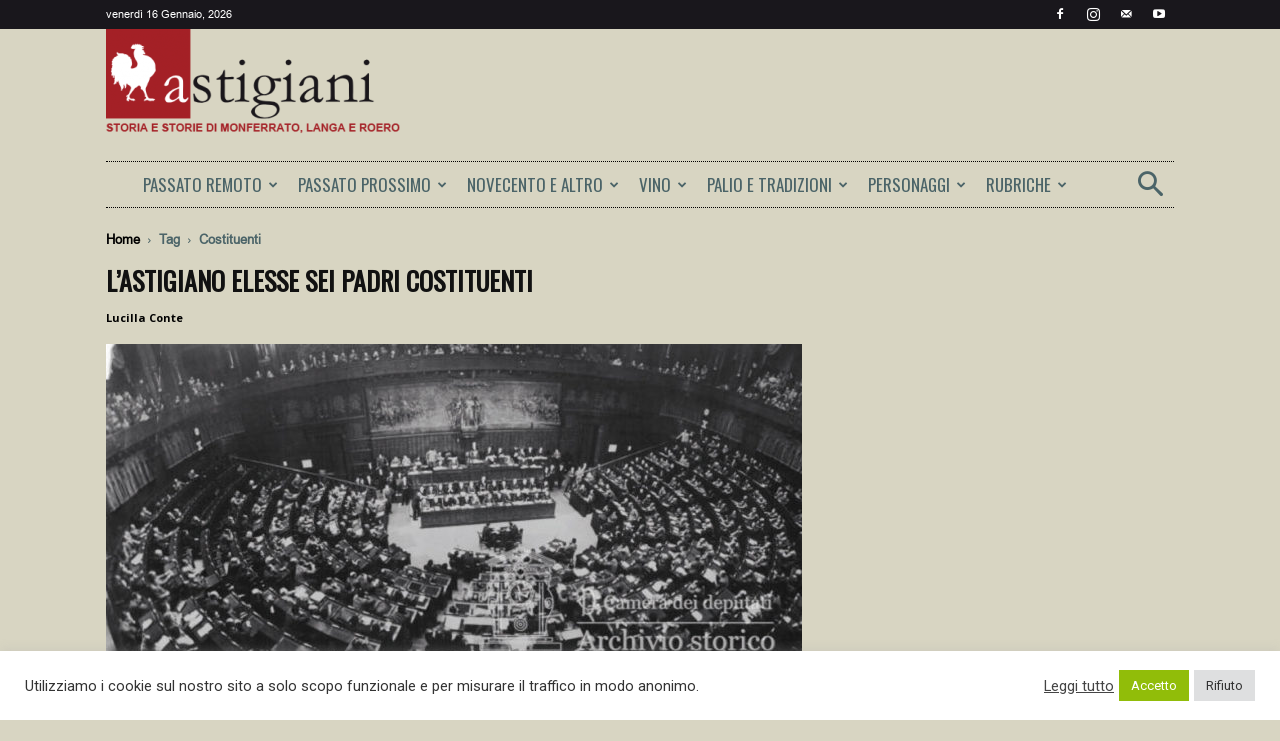

--- FILE ---
content_type: text/html; charset=UTF-8
request_url: https://archivio.astigiani.it/tag/costituenti/
body_size: 46547
content:
<!doctype html >
<!--[if IE 8]>    <html class="ie8" lang="en"> <![endif]-->
<!--[if IE 9]>    <html class="ie9" lang="en"> <![endif]-->
<!--[if gt IE 8]><!--> <html lang="it-IT"> <!--<![endif]-->
<head><style>img.lazy{min-height:1px}</style><link href="https://archivio.astigiani.it/wp-content/plugins/w3-total-cache/pub/js/lazyload.min.js" as="script">
    <title>costituenti Archivi - Astigiani</title>
    <meta charset="UTF-8" />
    <meta name="viewport" content="width=device-width, initial-scale=1.0">
    <link rel="pingback" href="https://archivio.astigiani.it/xmlrpc.php" />
    <meta name='robots' content='index, follow, max-image-preview:large, max-snippet:-1, max-video-preview:-1' />
<link rel="icon" type="image/png" href="https://archivio.astigiani.it/wp-content/uploads/2018/10/GALLETTO-ROSSO2.png">
	<!-- This site is optimized with the Yoast SEO plugin v19.13 - https://yoast.com/wordpress/plugins/seo/ -->
	<link rel="canonical" href="https://archivio.astigiani.it/tag/costituenti/" />
	<meta property="og:locale" content="it_IT" />
	<meta property="og:type" content="article" />
	<meta property="og:title" content="costituenti Archivi - Astigiani" />
	<meta property="og:url" content="https://archivio.astigiani.it/tag/costituenti/" />
	<meta property="og:site_name" content="Astigiani" />
	<meta name="twitter:card" content="summary_large_image" />
	<script type="application/ld+json" class="yoast-schema-graph">{"@context":"https://schema.org","@graph":[{"@type":"CollectionPage","@id":"https://archivio.astigiani.it/tag/costituenti/","url":"https://archivio.astigiani.it/tag/costituenti/","name":"costituenti Archivi - Astigiani","isPartOf":{"@id":"https://archivio.astigiani.it/#website"},"primaryImageOfPage":{"@id":"https://archivio.astigiani.it/tag/costituenti/#primaryimage"},"image":{"@id":"https://archivio.astigiani.it/tag/costituenti/#primaryimage"},"thumbnailUrl":"https://archivio.astigiani.it/wp-content/uploads/2020/04/04-costituenti-01.jpg","breadcrumb":{"@id":"https://archivio.astigiani.it/tag/costituenti/#breadcrumb"},"inLanguage":"it-IT"},{"@type":"ImageObject","inLanguage":"it-IT","@id":"https://archivio.astigiani.it/tag/costituenti/#primaryimage","url":"https://archivio.astigiani.it/wp-content/uploads/2020/04/04-costituenti-01.jpg","contentUrl":"https://archivio.astigiani.it/wp-content/uploads/2020/04/04-costituenti-01.jpg","width":1237,"height":600,"caption":"La prima seduta dell’Assemblea Costituente convocata il 25 giugno 1946. Alla presidenza fu eletto il socialista Giuseppe Saragat Foto Archivio Storico Camera dei Deputati"},{"@type":"BreadcrumbList","@id":"https://archivio.astigiani.it/tag/costituenti/#breadcrumb","itemListElement":[{"@type":"ListItem","position":1,"name":"Home","item":"https://archivio.astigiani.it/"},{"@type":"ListItem","position":2,"name":"costituenti"}]},{"@type":"WebSite","@id":"https://archivio.astigiani.it/#website","url":"https://archivio.astigiani.it/","name":"Astigiani","description":"Storia e Storie di Monferrato, Langa e Roero","potentialAction":[{"@type":"SearchAction","target":{"@type":"EntryPoint","urlTemplate":"https://archivio.astigiani.it/?s={search_term_string}"},"query-input":"required name=search_term_string"}],"inLanguage":"it-IT"}]}</script>
	<!-- / Yoast SEO plugin. -->


<link rel='dns-prefetch' href='//fonts.googleapis.com' />
<link rel='dns-prefetch' href='//s.w.org' />
<link rel="alternate" type="application/rss+xml" title="Astigiani &raquo; Feed" href="https://archivio.astigiani.it/feed/" />
<link rel="alternate" type="application/rss+xml" title="Astigiani &raquo; Feed dei commenti" href="https://archivio.astigiani.it/comments/feed/" />
<link rel="alternate" type="application/rss+xml" title="Astigiani &raquo; costituenti Feed del tag" href="https://archivio.astigiani.it/tag/costituenti/feed/" />
<script type="text/javascript">
window._wpemojiSettings = {"baseUrl":"https:\/\/s.w.org\/images\/core\/emoji\/13.1.0\/72x72\/","ext":".png","svgUrl":"https:\/\/s.w.org\/images\/core\/emoji\/13.1.0\/svg\/","svgExt":".svg","source":{"concatemoji":"https:\/\/archivio.astigiani.it\/wp-includes\/js\/wp-emoji-release.min.js?ver=5.9.12"}};
/*! This file is auto-generated */
!function(e,a,t){var n,r,o,i=a.createElement("canvas"),p=i.getContext&&i.getContext("2d");function s(e,t){var a=String.fromCharCode;p.clearRect(0,0,i.width,i.height),p.fillText(a.apply(this,e),0,0);e=i.toDataURL();return p.clearRect(0,0,i.width,i.height),p.fillText(a.apply(this,t),0,0),e===i.toDataURL()}function c(e){var t=a.createElement("script");t.src=e,t.defer=t.type="text/javascript",a.getElementsByTagName("head")[0].appendChild(t)}for(o=Array("flag","emoji"),t.supports={everything:!0,everythingExceptFlag:!0},r=0;r<o.length;r++)t.supports[o[r]]=function(e){if(!p||!p.fillText)return!1;switch(p.textBaseline="top",p.font="600 32px Arial",e){case"flag":return s([127987,65039,8205,9895,65039],[127987,65039,8203,9895,65039])?!1:!s([55356,56826,55356,56819],[55356,56826,8203,55356,56819])&&!s([55356,57332,56128,56423,56128,56418,56128,56421,56128,56430,56128,56423,56128,56447],[55356,57332,8203,56128,56423,8203,56128,56418,8203,56128,56421,8203,56128,56430,8203,56128,56423,8203,56128,56447]);case"emoji":return!s([10084,65039,8205,55357,56613],[10084,65039,8203,55357,56613])}return!1}(o[r]),t.supports.everything=t.supports.everything&&t.supports[o[r]],"flag"!==o[r]&&(t.supports.everythingExceptFlag=t.supports.everythingExceptFlag&&t.supports[o[r]]);t.supports.everythingExceptFlag=t.supports.everythingExceptFlag&&!t.supports.flag,t.DOMReady=!1,t.readyCallback=function(){t.DOMReady=!0},t.supports.everything||(n=function(){t.readyCallback()},a.addEventListener?(a.addEventListener("DOMContentLoaded",n,!1),e.addEventListener("load",n,!1)):(e.attachEvent("onload",n),a.attachEvent("onreadystatechange",function(){"complete"===a.readyState&&t.readyCallback()})),(n=t.source||{}).concatemoji?c(n.concatemoji):n.wpemoji&&n.twemoji&&(c(n.twemoji),c(n.wpemoji)))}(window,document,window._wpemojiSettings);
</script>
<style type="text/css">
img.wp-smiley,
img.emoji {
	display: inline !important;
	border: none !important;
	box-shadow: none !important;
	height: 1em !important;
	width: 1em !important;
	margin: 0 0.07em !important;
	vertical-align: -0.1em !important;
	background: none !important;
	padding: 0 !important;
}
</style>
	<link rel='stylesheet' id='wp-block-library-css'  href='https://archivio.astigiani.it/wp-includes/css/dist/block-library/style.min.css?ver=5.9.12' type='text/css' media='all' />
<style id='global-styles-inline-css' type='text/css'>
body{--wp--preset--color--black: #000000;--wp--preset--color--cyan-bluish-gray: #abb8c3;--wp--preset--color--white: #ffffff;--wp--preset--color--pale-pink: #f78da7;--wp--preset--color--vivid-red: #cf2e2e;--wp--preset--color--luminous-vivid-orange: #ff6900;--wp--preset--color--luminous-vivid-amber: #fcb900;--wp--preset--color--light-green-cyan: #7bdcb5;--wp--preset--color--vivid-green-cyan: #00d084;--wp--preset--color--pale-cyan-blue: #8ed1fc;--wp--preset--color--vivid-cyan-blue: #0693e3;--wp--preset--color--vivid-purple: #9b51e0;--wp--preset--gradient--vivid-cyan-blue-to-vivid-purple: linear-gradient(135deg,rgba(6,147,227,1) 0%,rgb(155,81,224) 100%);--wp--preset--gradient--light-green-cyan-to-vivid-green-cyan: linear-gradient(135deg,rgb(122,220,180) 0%,rgb(0,208,130) 100%);--wp--preset--gradient--luminous-vivid-amber-to-luminous-vivid-orange: linear-gradient(135deg,rgba(252,185,0,1) 0%,rgba(255,105,0,1) 100%);--wp--preset--gradient--luminous-vivid-orange-to-vivid-red: linear-gradient(135deg,rgba(255,105,0,1) 0%,rgb(207,46,46) 100%);--wp--preset--gradient--very-light-gray-to-cyan-bluish-gray: linear-gradient(135deg,rgb(238,238,238) 0%,rgb(169,184,195) 100%);--wp--preset--gradient--cool-to-warm-spectrum: linear-gradient(135deg,rgb(74,234,220) 0%,rgb(151,120,209) 20%,rgb(207,42,186) 40%,rgb(238,44,130) 60%,rgb(251,105,98) 80%,rgb(254,248,76) 100%);--wp--preset--gradient--blush-light-purple: linear-gradient(135deg,rgb(255,206,236) 0%,rgb(152,150,240) 100%);--wp--preset--gradient--blush-bordeaux: linear-gradient(135deg,rgb(254,205,165) 0%,rgb(254,45,45) 50%,rgb(107,0,62) 100%);--wp--preset--gradient--luminous-dusk: linear-gradient(135deg,rgb(255,203,112) 0%,rgb(199,81,192) 50%,rgb(65,88,208) 100%);--wp--preset--gradient--pale-ocean: linear-gradient(135deg,rgb(255,245,203) 0%,rgb(182,227,212) 50%,rgb(51,167,181) 100%);--wp--preset--gradient--electric-grass: linear-gradient(135deg,rgb(202,248,128) 0%,rgb(113,206,126) 100%);--wp--preset--gradient--midnight: linear-gradient(135deg,rgb(2,3,129) 0%,rgb(40,116,252) 100%);--wp--preset--duotone--dark-grayscale: url('#wp-duotone-dark-grayscale');--wp--preset--duotone--grayscale: url('#wp-duotone-grayscale');--wp--preset--duotone--purple-yellow: url('#wp-duotone-purple-yellow');--wp--preset--duotone--blue-red: url('#wp-duotone-blue-red');--wp--preset--duotone--midnight: url('#wp-duotone-midnight');--wp--preset--duotone--magenta-yellow: url('#wp-duotone-magenta-yellow');--wp--preset--duotone--purple-green: url('#wp-duotone-purple-green');--wp--preset--duotone--blue-orange: url('#wp-duotone-blue-orange');--wp--preset--font-size--small: 11px;--wp--preset--font-size--medium: 20px;--wp--preset--font-size--large: 32px;--wp--preset--font-size--x-large: 42px;--wp--preset--font-size--regular: 15px;--wp--preset--font-size--larger: 50px;}.has-black-color{color: var(--wp--preset--color--black) !important;}.has-cyan-bluish-gray-color{color: var(--wp--preset--color--cyan-bluish-gray) !important;}.has-white-color{color: var(--wp--preset--color--white) !important;}.has-pale-pink-color{color: var(--wp--preset--color--pale-pink) !important;}.has-vivid-red-color{color: var(--wp--preset--color--vivid-red) !important;}.has-luminous-vivid-orange-color{color: var(--wp--preset--color--luminous-vivid-orange) !important;}.has-luminous-vivid-amber-color{color: var(--wp--preset--color--luminous-vivid-amber) !important;}.has-light-green-cyan-color{color: var(--wp--preset--color--light-green-cyan) !important;}.has-vivid-green-cyan-color{color: var(--wp--preset--color--vivid-green-cyan) !important;}.has-pale-cyan-blue-color{color: var(--wp--preset--color--pale-cyan-blue) !important;}.has-vivid-cyan-blue-color{color: var(--wp--preset--color--vivid-cyan-blue) !important;}.has-vivid-purple-color{color: var(--wp--preset--color--vivid-purple) !important;}.has-black-background-color{background-color: var(--wp--preset--color--black) !important;}.has-cyan-bluish-gray-background-color{background-color: var(--wp--preset--color--cyan-bluish-gray) !important;}.has-white-background-color{background-color: var(--wp--preset--color--white) !important;}.has-pale-pink-background-color{background-color: var(--wp--preset--color--pale-pink) !important;}.has-vivid-red-background-color{background-color: var(--wp--preset--color--vivid-red) !important;}.has-luminous-vivid-orange-background-color{background-color: var(--wp--preset--color--luminous-vivid-orange) !important;}.has-luminous-vivid-amber-background-color{background-color: var(--wp--preset--color--luminous-vivid-amber) !important;}.has-light-green-cyan-background-color{background-color: var(--wp--preset--color--light-green-cyan) !important;}.has-vivid-green-cyan-background-color{background-color: var(--wp--preset--color--vivid-green-cyan) !important;}.has-pale-cyan-blue-background-color{background-color: var(--wp--preset--color--pale-cyan-blue) !important;}.has-vivid-cyan-blue-background-color{background-color: var(--wp--preset--color--vivid-cyan-blue) !important;}.has-vivid-purple-background-color{background-color: var(--wp--preset--color--vivid-purple) !important;}.has-black-border-color{border-color: var(--wp--preset--color--black) !important;}.has-cyan-bluish-gray-border-color{border-color: var(--wp--preset--color--cyan-bluish-gray) !important;}.has-white-border-color{border-color: var(--wp--preset--color--white) !important;}.has-pale-pink-border-color{border-color: var(--wp--preset--color--pale-pink) !important;}.has-vivid-red-border-color{border-color: var(--wp--preset--color--vivid-red) !important;}.has-luminous-vivid-orange-border-color{border-color: var(--wp--preset--color--luminous-vivid-orange) !important;}.has-luminous-vivid-amber-border-color{border-color: var(--wp--preset--color--luminous-vivid-amber) !important;}.has-light-green-cyan-border-color{border-color: var(--wp--preset--color--light-green-cyan) !important;}.has-vivid-green-cyan-border-color{border-color: var(--wp--preset--color--vivid-green-cyan) !important;}.has-pale-cyan-blue-border-color{border-color: var(--wp--preset--color--pale-cyan-blue) !important;}.has-vivid-cyan-blue-border-color{border-color: var(--wp--preset--color--vivid-cyan-blue) !important;}.has-vivid-purple-border-color{border-color: var(--wp--preset--color--vivid-purple) !important;}.has-vivid-cyan-blue-to-vivid-purple-gradient-background{background: var(--wp--preset--gradient--vivid-cyan-blue-to-vivid-purple) !important;}.has-light-green-cyan-to-vivid-green-cyan-gradient-background{background: var(--wp--preset--gradient--light-green-cyan-to-vivid-green-cyan) !important;}.has-luminous-vivid-amber-to-luminous-vivid-orange-gradient-background{background: var(--wp--preset--gradient--luminous-vivid-amber-to-luminous-vivid-orange) !important;}.has-luminous-vivid-orange-to-vivid-red-gradient-background{background: var(--wp--preset--gradient--luminous-vivid-orange-to-vivid-red) !important;}.has-very-light-gray-to-cyan-bluish-gray-gradient-background{background: var(--wp--preset--gradient--very-light-gray-to-cyan-bluish-gray) !important;}.has-cool-to-warm-spectrum-gradient-background{background: var(--wp--preset--gradient--cool-to-warm-spectrum) !important;}.has-blush-light-purple-gradient-background{background: var(--wp--preset--gradient--blush-light-purple) !important;}.has-blush-bordeaux-gradient-background{background: var(--wp--preset--gradient--blush-bordeaux) !important;}.has-luminous-dusk-gradient-background{background: var(--wp--preset--gradient--luminous-dusk) !important;}.has-pale-ocean-gradient-background{background: var(--wp--preset--gradient--pale-ocean) !important;}.has-electric-grass-gradient-background{background: var(--wp--preset--gradient--electric-grass) !important;}.has-midnight-gradient-background{background: var(--wp--preset--gradient--midnight) !important;}.has-small-font-size{font-size: var(--wp--preset--font-size--small) !important;}.has-medium-font-size{font-size: var(--wp--preset--font-size--medium) !important;}.has-large-font-size{font-size: var(--wp--preset--font-size--large) !important;}.has-x-large-font-size{font-size: var(--wp--preset--font-size--x-large) !important;}
</style>
<link rel='stylesheet' id='dnd-upload-cf7-css'  href='https://archivio.astigiani.it/wp-content/plugins/drag-and-drop-multiple-file-upload-contact-form-7/assets/css/dnd-upload-cf7.css?ver=1.3.8.3' type='text/css' media='all' />
<link rel='stylesheet' id='contact-form-7-css'  href='https://archivio.astigiani.it/wp-content/plugins/contact-form-7/includes/css/styles.css?ver=5.5.6' type='text/css' media='all' />
<link rel='stylesheet' id='cookie-law-info-css'  href='https://archivio.astigiani.it/wp-content/plugins/cookie-law-info/legacy/public/css/cookie-law-info-public.css?ver=3.3.9.1' type='text/css' media='all' />
<link rel='stylesheet' id='cookie-law-info-gdpr-css'  href='https://archivio.astigiani.it/wp-content/plugins/cookie-law-info/legacy/public/css/cookie-law-info-gdpr.css?ver=3.3.9.1' type='text/css' media='all' />
<link rel='stylesheet' id='sp-ea-font-awesome-css'  href='https://archivio.astigiani.it/wp-content/plugins/easy-accordion-free/public/assets/css/font-awesome.min.css?ver=2.1.10' type='text/css' media='all' />
<link rel='stylesheet' id='sp-ea-style-css'  href='https://archivio.astigiani.it/wp-content/plugins/easy-accordion-free/public/assets/css/ea-style.css?ver=2.1.10' type='text/css' media='all' />
<style id='sp-ea-style-inline-css' type='text/css'>
#sp-ea-18869 .spcollapsing { height: 0; overflow: hidden; transition-property: height;transition-duration: 300ms;}#sp-ea-18869.sp-easy-accordion>.sp-ea-single {border: 1px solid #e2e2e2; }#sp-ea-18869.sp-easy-accordion>.sp-ea-single>.ea-header a {color: #444;}#sp-ea-18869.sp-easy-accordion>.sp-ea-single>.sp-collapse>.ea-body {background: #fff; color: #444;}#sp-ea-18869.sp-easy-accordion>.sp-ea-single {background: #eee;}#sp-ea-18869.sp-easy-accordion>.sp-ea-single>.ea-header a .ea-expand-icon.fa { float: left; color: #444;font-size: 16px;}#sp-ea-18857 .spcollapsing { height: 0; overflow: hidden; transition-property: height;transition-duration: 300ms;}#sp-ea-18857.sp-easy-accordion>.sp-ea-single {border: 1px solid #e2e2e2; }#sp-ea-18857.sp-easy-accordion>.sp-ea-single>.ea-header a {color: #444;}#sp-ea-18857.sp-easy-accordion>.sp-ea-single>.sp-collapse>.ea-body {background: #fff; color: #444;}#sp-ea-18857.sp-easy-accordion>.sp-ea-single {background: #eee;}#sp-ea-18857.sp-easy-accordion>.sp-ea-single>.ea-header a .ea-expand-icon.fa { float: left; color: #444;font-size: 16px;}#sp-ea-18848 .spcollapsing { height: 0; overflow: hidden; transition-property: height;transition-duration: 300ms;}#sp-ea-18848.sp-easy-accordion>.sp-ea-single {border: 1px solid #e2e2e2; }#sp-ea-18848.sp-easy-accordion>.sp-ea-single>.ea-header a {color: #444;}#sp-ea-18848.sp-easy-accordion>.sp-ea-single>.sp-collapse>.ea-body {background: #fff; color: #444;}#sp-ea-18848.sp-easy-accordion>.sp-ea-single {background: #eee;}#sp-ea-18848.sp-easy-accordion>.sp-ea-single>.ea-header a .ea-expand-icon.fa { float: left; color: #444;font-size: 16px;}#sp-ea-18807 .spcollapsing { height: 0; overflow: hidden; transition-property: height;transition-duration: 300ms;}#sp-ea-18807.sp-easy-accordion>.sp-ea-single {border: 1px solid #e2e2e2; }#sp-ea-18807.sp-easy-accordion>.sp-ea-single>.ea-header a {color: #444;}#sp-ea-18807.sp-easy-accordion>.sp-ea-single>.sp-collapse>.ea-body {background: #fff; color: #444;}#sp-ea-18807.sp-easy-accordion>.sp-ea-single {background: #eee;}#sp-ea-18807.sp-easy-accordion>.sp-ea-single>.ea-header a .ea-expand-icon.fa { float: left; color: #444;font-size: 16px;}#sp-ea-18648 .spcollapsing { height: 0; overflow: hidden; transition-property: height;transition-duration: 300ms;}#sp-ea-18648.sp-easy-accordion>.sp-ea-single {border: 1px solid #e2e2e2; }#sp-ea-18648.sp-easy-accordion>.sp-ea-single>.ea-header a {color: #444;}#sp-ea-18648.sp-easy-accordion>.sp-ea-single>.sp-collapse>.ea-body {background: #fff; color: #444;}#sp-ea-18648.sp-easy-accordion>.sp-ea-single {background: #eee;}#sp-ea-18648.sp-easy-accordion>.sp-ea-single>.ea-header a .ea-expand-icon.fa { float: left; color: #444;font-size: 16px;}#sp-ea-18643 .spcollapsing { height: 0; overflow: hidden; transition-property: height;transition-duration: 300ms;}#sp-ea-18643.sp-easy-accordion>.sp-ea-single {border: 1px solid #e2e2e2; }#sp-ea-18643.sp-easy-accordion>.sp-ea-single>.ea-header a {color: #444;}#sp-ea-18643.sp-easy-accordion>.sp-ea-single>.sp-collapse>.ea-body {background: #fff; color: #444;}#sp-ea-18643.sp-easy-accordion>.sp-ea-single {background: #eee;}#sp-ea-18643.sp-easy-accordion>.sp-ea-single>.ea-header a .ea-expand-icon.fa { float: left; color: #444;font-size: 16px;}#sp-ea-18617 .spcollapsing { height: 0; overflow: hidden; transition-property: height;transition-duration: 300ms;}#sp-ea-18617.sp-easy-accordion>.sp-ea-single {border: 1px solid #e2e2e2; }#sp-ea-18617.sp-easy-accordion>.sp-ea-single>.ea-header a {color: #444;}#sp-ea-18617.sp-easy-accordion>.sp-ea-single>.sp-collapse>.ea-body {background: #fff; color: #444;}#sp-ea-18617.sp-easy-accordion>.sp-ea-single {background: #eee;}#sp-ea-18617.sp-easy-accordion>.sp-ea-single>.ea-header a .ea-expand-icon.fa { float: left; color: #444;font-size: 16px;}#sp-ea-18611 .spcollapsing { height: 0; overflow: hidden; transition-property: height;transition-duration: 300ms;}#sp-ea-18611.sp-easy-accordion>.sp-ea-single {border: 1px solid #e2e2e2; }#sp-ea-18611.sp-easy-accordion>.sp-ea-single>.ea-header a {color: #444;}#sp-ea-18611.sp-easy-accordion>.sp-ea-single>.sp-collapse>.ea-body {background: #fff; color: #444;}#sp-ea-18611.sp-easy-accordion>.sp-ea-single {background: #eee;}#sp-ea-18611.sp-easy-accordion>.sp-ea-single>.ea-header a .ea-expand-icon.fa { float: left; color: #444;font-size: 16px;}#sp-ea-18609 .spcollapsing { height: 0; overflow: hidden; transition-property: height;transition-duration: 300ms;}#sp-ea-18609.sp-easy-accordion>.sp-ea-single {border: 1px solid #e2e2e2; }#sp-ea-18609.sp-easy-accordion>.sp-ea-single>.ea-header a {color: #444;}#sp-ea-18609.sp-easy-accordion>.sp-ea-single>.sp-collapse>.ea-body {background: #fff; color: #444;}#sp-ea-18609.sp-easy-accordion>.sp-ea-single {background: #eee;}#sp-ea-18609.sp-easy-accordion>.sp-ea-single>.ea-header a .ea-expand-icon.fa { float: left; color: #444;font-size: 16px;}#sp-ea-18607 .spcollapsing { height: 0; overflow: hidden; transition-property: height;transition-duration: 300ms;}#sp-ea-18607.sp-easy-accordion>.sp-ea-single {border: 1px solid #e2e2e2; }#sp-ea-18607.sp-easy-accordion>.sp-ea-single>.ea-header a {color: #444;}#sp-ea-18607.sp-easy-accordion>.sp-ea-single>.sp-collapse>.ea-body {background: #fff; color: #444;}#sp-ea-18607.sp-easy-accordion>.sp-ea-single {background: #eee;}#sp-ea-18607.sp-easy-accordion>.sp-ea-single>.ea-header a .ea-expand-icon.fa { float: left; color: #444;font-size: 16px;}#sp-ea-18605 .spcollapsing { height: 0; overflow: hidden; transition-property: height;transition-duration: 300ms;}#sp-ea-18605.sp-easy-accordion>.sp-ea-single {border: 1px solid #e2e2e2; }#sp-ea-18605.sp-easy-accordion>.sp-ea-single>.ea-header a {color: #444;}#sp-ea-18605.sp-easy-accordion>.sp-ea-single>.sp-collapse>.ea-body {background: #fff; color: #444;}#sp-ea-18605.sp-easy-accordion>.sp-ea-single {background: #eee;}#sp-ea-18605.sp-easy-accordion>.sp-ea-single>.ea-header a .ea-expand-icon.fa { float: left; color: #444;font-size: 16px;}#sp-ea-18603 .spcollapsing { height: 0; overflow: hidden; transition-property: height;transition-duration: 300ms;}#sp-ea-18603.sp-easy-accordion>.sp-ea-single {border: 1px solid #e2e2e2; }#sp-ea-18603.sp-easy-accordion>.sp-ea-single>.ea-header a {color: #444;}#sp-ea-18603.sp-easy-accordion>.sp-ea-single>.sp-collapse>.ea-body {background: #fff; color: #444;}#sp-ea-18603.sp-easy-accordion>.sp-ea-single {background: #eee;}#sp-ea-18603.sp-easy-accordion>.sp-ea-single>.ea-header a .ea-expand-icon.fa { float: left; color: #444;font-size: 16px;}#sp-ea-17772 .spcollapsing { height: 0; overflow: hidden; transition-property: height;transition-duration: 300ms;}#sp-ea-17772.sp-easy-accordion>.sp-ea-single {border: 1px solid #e2e2e2; }#sp-ea-17772.sp-easy-accordion>.sp-ea-single>.ea-header a {color: #444;}#sp-ea-17772.sp-easy-accordion>.sp-ea-single>.sp-collapse>.ea-body {background: #fff; color: #444;}#sp-ea-17772.sp-easy-accordion>.sp-ea-single {background: #eee;}#sp-ea-17772.sp-easy-accordion>.sp-ea-single>.ea-header a .ea-expand-icon.fa { float: left; color: #444;font-size: 16px;}#sp-ea-17747 .spcollapsing { height: 0; overflow: hidden; transition-property: height;transition-duration: 300ms;}#sp-ea-17747.sp-easy-accordion>.sp-ea-single {border: 1px solid #e2e2e2; }#sp-ea-17747.sp-easy-accordion>.sp-ea-single>.ea-header a {color: #444;}#sp-ea-17747.sp-easy-accordion>.sp-ea-single>.sp-collapse>.ea-body {background: #fff; color: #444;}#sp-ea-17747.sp-easy-accordion>.sp-ea-single {background: #eee;}#sp-ea-17747.sp-easy-accordion>.sp-ea-single>.ea-header a .ea-expand-icon.fa { float: left; color: #444;font-size: 16px;}#sp-ea-17721 .spcollapsing { height: 0; overflow: hidden; transition-property: height;transition-duration: 300ms;}#sp-ea-17721.sp-easy-accordion>.sp-ea-single {border: 1px solid #e2e2e2; }#sp-ea-17721.sp-easy-accordion>.sp-ea-single>.ea-header a {color: #444;}#sp-ea-17721.sp-easy-accordion>.sp-ea-single>.sp-collapse>.ea-body {background: #fff; color: #444;}#sp-ea-17721.sp-easy-accordion>.sp-ea-single {background: #eee;}#sp-ea-17721.sp-easy-accordion>.sp-ea-single>.ea-header a .ea-expand-icon.fa { float: left; color: #444;font-size: 16px;}#sp-ea-17705 .spcollapsing { height: 0; overflow: hidden; transition-property: height;transition-duration: 300ms;}#sp-ea-17705.sp-easy-accordion>.sp-ea-single {border: 1px solid #e2e2e2; }#sp-ea-17705.sp-easy-accordion>.sp-ea-single>.ea-header a {color: #444;}#sp-ea-17705.sp-easy-accordion>.sp-ea-single>.sp-collapse>.ea-body {background: #fff; color: #444;}#sp-ea-17705.sp-easy-accordion>.sp-ea-single {background: #eee;}#sp-ea-17705.sp-easy-accordion>.sp-ea-single>.ea-header a .ea-expand-icon.fa { float: left; color: #444;font-size: 16px;}#sp-ea-17703 .spcollapsing { height: 0; overflow: hidden; transition-property: height;transition-duration: 300ms;}#sp-ea-17703.sp-easy-accordion>.sp-ea-single {border: 1px solid #e2e2e2; }#sp-ea-17703.sp-easy-accordion>.sp-ea-single>.ea-header a {color: #444;}#sp-ea-17703.sp-easy-accordion>.sp-ea-single>.sp-collapse>.ea-body {background: #fff; color: #444;}#sp-ea-17703.sp-easy-accordion>.sp-ea-single {background: #eee;}#sp-ea-17703.sp-easy-accordion>.sp-ea-single>.ea-header a .ea-expand-icon.fa { float: left; color: #444;font-size: 16px;}#sp-ea-17656 .spcollapsing { height: 0; overflow: hidden; transition-property: height;transition-duration: 300ms;}#sp-ea-17656.sp-easy-accordion>.sp-ea-single {border: 1px solid #e2e2e2; }#sp-ea-17656.sp-easy-accordion>.sp-ea-single>.ea-header a {color: #444;}#sp-ea-17656.sp-easy-accordion>.sp-ea-single>.sp-collapse>.ea-body {background: #fff; color: #444;}#sp-ea-17656.sp-easy-accordion>.sp-ea-single {background: #eee;}#sp-ea-17656.sp-easy-accordion>.sp-ea-single>.ea-header a .ea-expand-icon.fa { float: left; color: #444;font-size: 16px;}#sp-ea-17555 .spcollapsing { height: 0; overflow: hidden; transition-property: height;transition-duration: 300ms;}#sp-ea-17555.sp-easy-accordion>.sp-ea-single {border: 1px solid #e2e2e2; }#sp-ea-17555.sp-easy-accordion>.sp-ea-single>.ea-header a {color: #444;}#sp-ea-17555.sp-easy-accordion>.sp-ea-single>.sp-collapse>.ea-body {background: #fff; color: #444;}#sp-ea-17555.sp-easy-accordion>.sp-ea-single {background: #eee;}#sp-ea-17555.sp-easy-accordion>.sp-ea-single>.ea-header a .ea-expand-icon.fa { float: left; color: #444;font-size: 16px;}#sp-ea-17503 .spcollapsing { height: 0; overflow: hidden; transition-property: height;transition-duration: 300ms;}#sp-ea-17503.sp-easy-accordion>.sp-ea-single {border: 1px solid #e2e2e2; }#sp-ea-17503.sp-easy-accordion>.sp-ea-single>.ea-header a {color: #444;}#sp-ea-17503.sp-easy-accordion>.sp-ea-single>.sp-collapse>.ea-body {background: #fff; color: #444;}#sp-ea-17503.sp-easy-accordion>.sp-ea-single {background: #eee;}#sp-ea-17503.sp-easy-accordion>.sp-ea-single>.ea-header a .ea-expand-icon.fa { float: left; color: #444;font-size: 16px;}#sp-ea-17492 .spcollapsing { height: 0; overflow: hidden; transition-property: height;transition-duration: 300ms;}#sp-ea-17492.sp-easy-accordion>.sp-ea-single {border: 1px solid #e2e2e2; }#sp-ea-17492.sp-easy-accordion>.sp-ea-single>.ea-header a {color: #444;}#sp-ea-17492.sp-easy-accordion>.sp-ea-single>.sp-collapse>.ea-body {background: #fff; color: #444;}#sp-ea-17492.sp-easy-accordion>.sp-ea-single {background: #eee;}#sp-ea-17492.sp-easy-accordion>.sp-ea-single>.ea-header a .ea-expand-icon.fa { float: left; color: #444;font-size: 16px;}#sp-ea-17490 .spcollapsing { height: 0; overflow: hidden; transition-property: height;transition-duration: 300ms;}#sp-ea-17490.sp-easy-accordion>.sp-ea-single {border: 1px solid #e2e2e2; }#sp-ea-17490.sp-easy-accordion>.sp-ea-single>.ea-header a {color: #444;}#sp-ea-17490.sp-easy-accordion>.sp-ea-single>.sp-collapse>.ea-body {background: #fff; color: #444;}#sp-ea-17490.sp-easy-accordion>.sp-ea-single {background: #eee;}#sp-ea-17490.sp-easy-accordion>.sp-ea-single>.ea-header a .ea-expand-icon.fa { float: left; color: #444;font-size: 16px;}#sp-ea-17457 .spcollapsing { height: 0; overflow: hidden; transition-property: height;transition-duration: 300ms;}#sp-ea-17457.sp-easy-accordion>.sp-ea-single {border: 1px solid #e2e2e2; }#sp-ea-17457.sp-easy-accordion>.sp-ea-single>.ea-header a {color: #444;}#sp-ea-17457.sp-easy-accordion>.sp-ea-single>.sp-collapse>.ea-body {background: #fff; color: #444;}#sp-ea-17457.sp-easy-accordion>.sp-ea-single {background: #eee;}#sp-ea-17457.sp-easy-accordion>.sp-ea-single>.ea-header a .ea-expand-icon.fa { float: left; color: #444;font-size: 16px;}#sp-ea-17390 .spcollapsing { height: 0; overflow: hidden; transition-property: height;transition-duration: 300ms;}#sp-ea-17390.sp-easy-accordion>.sp-ea-single {border: 1px solid #e2e2e2; }#sp-ea-17390.sp-easy-accordion>.sp-ea-single>.ea-header a {color: #444;}#sp-ea-17390.sp-easy-accordion>.sp-ea-single>.sp-collapse>.ea-body {background: #fff; color: #444;}#sp-ea-17390.sp-easy-accordion>.sp-ea-single {background: #eee;}#sp-ea-17390.sp-easy-accordion>.sp-ea-single>.ea-header a .ea-expand-icon.fa { float: left; color: #444;font-size: 16px;}#sp-ea-17308 .spcollapsing { height: 0; overflow: hidden; transition-property: height;transition-duration: 300ms;}#sp-ea-17308.sp-easy-accordion>.sp-ea-single {border: 1px solid #e2e2e2; }#sp-ea-17308.sp-easy-accordion>.sp-ea-single>.ea-header a {color: #444;}#sp-ea-17308.sp-easy-accordion>.sp-ea-single>.sp-collapse>.ea-body {background: #fff; color: #444;}#sp-ea-17308.sp-easy-accordion>.sp-ea-single {background: #eee;}#sp-ea-17308.sp-easy-accordion>.sp-ea-single>.ea-header a .ea-expand-icon.fa { float: left; color: #444;font-size: 16px;}#sp-ea-17075 .spcollapsing { height: 0; overflow: hidden; transition-property: height;transition-duration: 300ms;}#sp-ea-17075.sp-easy-accordion>.sp-ea-single {border: 1px solid #e2e2e2; }#sp-ea-17075.sp-easy-accordion>.sp-ea-single>.ea-header a {color: #444;}#sp-ea-17075.sp-easy-accordion>.sp-ea-single>.sp-collapse>.ea-body {background: #fff; color: #444;}#sp-ea-17075.sp-easy-accordion>.sp-ea-single {background: #eee;}#sp-ea-17075.sp-easy-accordion>.sp-ea-single>.ea-header a .ea-expand-icon.fa { float: left; color: #444;font-size: 16px;}#sp-ea-17044 .spcollapsing { height: 0; overflow: hidden; transition-property: height;transition-duration: 300ms;}#sp-ea-17044.sp-easy-accordion>.sp-ea-single {border: 1px solid #e2e2e2; }#sp-ea-17044.sp-easy-accordion>.sp-ea-single>.ea-header a {color: #444;}#sp-ea-17044.sp-easy-accordion>.sp-ea-single>.sp-collapse>.ea-body {background: #fff; color: #444;}#sp-ea-17044.sp-easy-accordion>.sp-ea-single {background: #eee;}#sp-ea-17044.sp-easy-accordion>.sp-ea-single>.ea-header a .ea-expand-icon.fa { float: left; color: #444;font-size: 16px;}#sp-ea-17042 .spcollapsing { height: 0; overflow: hidden; transition-property: height;transition-duration: 300ms;}#sp-ea-17042.sp-easy-accordion>.sp-ea-single {border: 1px solid #e2e2e2; }#sp-ea-17042.sp-easy-accordion>.sp-ea-single>.ea-header a {color: #444;}#sp-ea-17042.sp-easy-accordion>.sp-ea-single>.sp-collapse>.ea-body {background: #fff; color: #444;}#sp-ea-17042.sp-easy-accordion>.sp-ea-single {background: #eee;}#sp-ea-17042.sp-easy-accordion>.sp-ea-single>.ea-header a .ea-expand-icon.fa { float: left; color: #444;font-size: 16px;}#sp-ea-17029 .spcollapsing { height: 0; overflow: hidden; transition-property: height;transition-duration: 300ms;}#sp-ea-17029.sp-easy-accordion>.sp-ea-single {border: 1px solid #e2e2e2; }#sp-ea-17029.sp-easy-accordion>.sp-ea-single>.ea-header a {color: #444;}#sp-ea-17029.sp-easy-accordion>.sp-ea-single>.sp-collapse>.ea-body {background: #fff; color: #444;}#sp-ea-17029.sp-easy-accordion>.sp-ea-single {background: #eee;}#sp-ea-17029.sp-easy-accordion>.sp-ea-single>.ea-header a .ea-expand-icon.fa { float: left; color: #444;font-size: 16px;}#sp-ea-17027 .spcollapsing { height: 0; overflow: hidden; transition-property: height;transition-duration: 300ms;}#sp-ea-17027.sp-easy-accordion>.sp-ea-single {border: 1px solid #e2e2e2; }#sp-ea-17027.sp-easy-accordion>.sp-ea-single>.ea-header a {color: #444;}#sp-ea-17027.sp-easy-accordion>.sp-ea-single>.sp-collapse>.ea-body {background: #fff; color: #444;}#sp-ea-17027.sp-easy-accordion>.sp-ea-single {background: #eee;}#sp-ea-17027.sp-easy-accordion>.sp-ea-single>.ea-header a .ea-expand-icon.fa { float: left; color: #444;font-size: 16px;}#sp-ea-17024 .spcollapsing { height: 0; overflow: hidden; transition-property: height;transition-duration: 300ms;}#sp-ea-17024.sp-easy-accordion>.sp-ea-single {border: 1px solid #e2e2e2; }#sp-ea-17024.sp-easy-accordion>.sp-ea-single>.ea-header a {color: #444;}#sp-ea-17024.sp-easy-accordion>.sp-ea-single>.sp-collapse>.ea-body {background: #fff; color: #444;}#sp-ea-17024.sp-easy-accordion>.sp-ea-single {background: #eee;}#sp-ea-17024.sp-easy-accordion>.sp-ea-single>.ea-header a .ea-expand-icon.fa { float: left; color: #444;font-size: 16px;}#sp-ea-17222 .spcollapsing { height: 0; overflow: hidden; transition-property: height;transition-duration: 300ms;}#sp-ea-17222.sp-easy-accordion>.sp-ea-single {border: 1px solid #e2e2e2; }#sp-ea-17222.sp-easy-accordion>.sp-ea-single>.ea-header a {color: #444;}#sp-ea-17222.sp-easy-accordion>.sp-ea-single>.sp-collapse>.ea-body {background: #fff; color: #444;}#sp-ea-17222.sp-easy-accordion>.sp-ea-single {background: #eee;}#sp-ea-17222.sp-easy-accordion>.sp-ea-single>.ea-header a .ea-expand-icon.fa { float: left; color: #444;font-size: 16px;}#sp-ea-16849 .spcollapsing { height: 0; overflow: hidden; transition-property: height;transition-duration: 300ms;}#sp-ea-16849.sp-easy-accordion>.sp-ea-single {border: 1px solid #e2e2e2; }#sp-ea-16849.sp-easy-accordion>.sp-ea-single>.ea-header a {color: #444;}#sp-ea-16849.sp-easy-accordion>.sp-ea-single>.sp-collapse>.ea-body {background: #fff; color: #444;}#sp-ea-16849.sp-easy-accordion>.sp-ea-single {background: #eee;}#sp-ea-16849.sp-easy-accordion>.sp-ea-single>.ea-header a .ea-expand-icon.fa { float: left; color: #444;font-size: 16px;}#sp-ea-16838 .spcollapsing { height: 0; overflow: hidden; transition-property: height;transition-duration: 300ms;}#sp-ea-16838.sp-easy-accordion>.sp-ea-single {border: 1px solid #e2e2e2; }#sp-ea-16838.sp-easy-accordion>.sp-ea-single>.ea-header a {color: #444;}#sp-ea-16838.sp-easy-accordion>.sp-ea-single>.sp-collapse>.ea-body {background: #fff; color: #444;}#sp-ea-16838.sp-easy-accordion>.sp-ea-single {background: #eee;}#sp-ea-16838.sp-easy-accordion>.sp-ea-single>.ea-header a .ea-expand-icon.fa { float: left; color: #444;font-size: 16px;}#sp-ea-16727 .spcollapsing { height: 0; overflow: hidden; transition-property: height;transition-duration: 300ms;}#sp-ea-16727.sp-easy-accordion>.sp-ea-single {border: 1px solid #e2e2e2; }#sp-ea-16727.sp-easy-accordion>.sp-ea-single>.ea-header a {color: #444;}#sp-ea-16727.sp-easy-accordion>.sp-ea-single>.sp-collapse>.ea-body {background: #fff; color: #444;}#sp-ea-16727.sp-easy-accordion>.sp-ea-single {background: #eee;}#sp-ea-16727.sp-easy-accordion>.sp-ea-single>.ea-header a .ea-expand-icon.fa { float: left; color: #444;font-size: 16px;}#sp-ea-16710 .spcollapsing { height: 0; overflow: hidden; transition-property: height;transition-duration: 300ms;}#sp-ea-16710.sp-easy-accordion>.sp-ea-single {border: 1px solid #e2e2e2; }#sp-ea-16710.sp-easy-accordion>.sp-ea-single>.ea-header a {color: #444;}#sp-ea-16710.sp-easy-accordion>.sp-ea-single>.sp-collapse>.ea-body {background: #fff; color: #444;}#sp-ea-16710.sp-easy-accordion>.sp-ea-single {background: #eee;}#sp-ea-16710.sp-easy-accordion>.sp-ea-single>.ea-header a .ea-expand-icon.fa { float: left; color: #444;font-size: 16px;}#sp-ea-16708 .spcollapsing { height: 0; overflow: hidden; transition-property: height;transition-duration: 300ms;}#sp-ea-16708.sp-easy-accordion>.sp-ea-single {border: 1px solid #e2e2e2; }#sp-ea-16708.sp-easy-accordion>.sp-ea-single>.ea-header a {color: #444;}#sp-ea-16708.sp-easy-accordion>.sp-ea-single>.sp-collapse>.ea-body {background: #fff; color: #444;}#sp-ea-16708.sp-easy-accordion>.sp-ea-single {background: #eee;}#sp-ea-16708.sp-easy-accordion>.sp-ea-single>.ea-header a .ea-expand-icon.fa { float: left; color: #444;font-size: 16px;}#sp-ea-16684 .spcollapsing { height: 0; overflow: hidden; transition-property: height;transition-duration: 300ms;}#sp-ea-16684.sp-easy-accordion>.sp-ea-single {border: 1px solid #e2e2e2; }#sp-ea-16684.sp-easy-accordion>.sp-ea-single>.ea-header a {color: #444;}#sp-ea-16684.sp-easy-accordion>.sp-ea-single>.sp-collapse>.ea-body {background: #fff; color: #444;}#sp-ea-16684.sp-easy-accordion>.sp-ea-single {background: #eee;}#sp-ea-16684.sp-easy-accordion>.sp-ea-single>.ea-header a .ea-expand-icon.fa { float: left; color: #444;font-size: 16px;}#sp-ea-16682 .spcollapsing { height: 0; overflow: hidden; transition-property: height;transition-duration: 300ms;}#sp-ea-16682.sp-easy-accordion>.sp-ea-single {border: 1px solid #e2e2e2; }#sp-ea-16682.sp-easy-accordion>.sp-ea-single>.ea-header a {color: #444;}#sp-ea-16682.sp-easy-accordion>.sp-ea-single>.sp-collapse>.ea-body {background: #fff; color: #444;}#sp-ea-16682.sp-easy-accordion>.sp-ea-single {background: #eee;}#sp-ea-16682.sp-easy-accordion>.sp-ea-single>.ea-header a .ea-expand-icon.fa { float: left; color: #444;font-size: 16px;}#sp-ea-16680 .spcollapsing { height: 0; overflow: hidden; transition-property: height;transition-duration: 300ms;}#sp-ea-16680.sp-easy-accordion>.sp-ea-single {border: 1px solid #e2e2e2; }#sp-ea-16680.sp-easy-accordion>.sp-ea-single>.ea-header a {color: #444;}#sp-ea-16680.sp-easy-accordion>.sp-ea-single>.sp-collapse>.ea-body {background: #fff; color: #444;}#sp-ea-16680.sp-easy-accordion>.sp-ea-single {background: #eee;}#sp-ea-16680.sp-easy-accordion>.sp-ea-single>.ea-header a .ea-expand-icon.fa { float: left; color: #444;font-size: 16px;}#sp-ea-16678 .spcollapsing { height: 0; overflow: hidden; transition-property: height;transition-duration: 300ms;}#sp-ea-16678.sp-easy-accordion>.sp-ea-single {border: 1px solid #e2e2e2; }#sp-ea-16678.sp-easy-accordion>.sp-ea-single>.ea-header a {color: #444;}#sp-ea-16678.sp-easy-accordion>.sp-ea-single>.sp-collapse>.ea-body {background: #fff; color: #444;}#sp-ea-16678.sp-easy-accordion>.sp-ea-single {background: #eee;}#sp-ea-16678.sp-easy-accordion>.sp-ea-single>.ea-header a .ea-expand-icon.fa { float: left; color: #444;font-size: 16px;}#sp-ea-16948 .spcollapsing { height: 0; overflow: hidden; transition-property: height;transition-duration: 300ms;}#sp-ea-16948.sp-easy-accordion>.sp-ea-single {border: 1px solid #e2e2e2; }#sp-ea-16948.sp-easy-accordion>.sp-ea-single>.ea-header a {color: #444;}#sp-ea-16948.sp-easy-accordion>.sp-ea-single>.sp-collapse>.ea-body {background: #fff; color: #444;}#sp-ea-16948.sp-easy-accordion>.sp-ea-single {background: #eee;}#sp-ea-16948.sp-easy-accordion>.sp-ea-single>.ea-header a .ea-expand-icon.fa { float: left; color: #444;font-size: 16px;}#sp-ea-16644 .spcollapsing { height: 0; overflow: hidden; transition-property: height;transition-duration: 300ms;}#sp-ea-16644.sp-easy-accordion>.sp-ea-single {border: 1px solid #e2e2e2; }#sp-ea-16644.sp-easy-accordion>.sp-ea-single>.ea-header a {color: #444;}#sp-ea-16644.sp-easy-accordion>.sp-ea-single>.sp-collapse>.ea-body {background: #fff; color: #444;}#sp-ea-16644.sp-easy-accordion>.sp-ea-single {background: #eee;}#sp-ea-16644.sp-easy-accordion>.sp-ea-single>.ea-header a .ea-expand-icon.fa { float: left; color: #444;font-size: 16px;}#sp-ea-16592 .spcollapsing { height: 0; overflow: hidden; transition-property: height;transition-duration: 300ms;}#sp-ea-16592.sp-easy-accordion>.sp-ea-single {border: 1px solid #e2e2e2; }#sp-ea-16592.sp-easy-accordion>.sp-ea-single>.ea-header a {color: #444;}#sp-ea-16592.sp-easy-accordion>.sp-ea-single>.sp-collapse>.ea-body {background: #fff; color: #444;}#sp-ea-16592.sp-easy-accordion>.sp-ea-single {background: #eee;}#sp-ea-16592.sp-easy-accordion>.sp-ea-single>.ea-header a .ea-expand-icon.fa { float: left; color: #444;font-size: 16px;}#sp-ea-16580 .spcollapsing { height: 0; overflow: hidden; transition-property: height;transition-duration: 300ms;}#sp-ea-16580.sp-easy-accordion>.sp-ea-single {border: 1px solid #e2e2e2; }#sp-ea-16580.sp-easy-accordion>.sp-ea-single>.ea-header a {color: #444;}#sp-ea-16580.sp-easy-accordion>.sp-ea-single>.sp-collapse>.ea-body {background: #fff; color: #444;}#sp-ea-16580.sp-easy-accordion>.sp-ea-single {background: #eee;}#sp-ea-16580.sp-easy-accordion>.sp-ea-single>.ea-header a .ea-expand-icon.fa { float: left; color: #444;font-size: 16px;}#sp-ea-5287 .spcollapsing { height: 0; overflow: hidden; transition-property: height;transition-duration: 500ms;}#sp-ea-5287.sp-easy-accordion>.sp-ea-single {border: 1px solid #e2e2e2; }#sp-ea-5287.sp-easy-accordion>.sp-ea-single>.ea-header a {color: #444;}#sp-ea-5287.sp-easy-accordion>.sp-ea-single>.sp-collapse>.ea-body {background: #fff; color: #444;}#sp-ea-5287.sp-easy-accordion>.sp-ea-single {background: #eee;}#sp-ea-5287.sp-easy-accordion>.sp-ea-single>.ea-header a .ea-expand-icon.fa { float: left; color: #444;font-size: 16px;}#sp-ea-14716 .spcollapsing { height: 0; overflow: hidden; transition-property: height;transition-duration: 300ms;}#sp-ea-14716.sp-easy-accordion>.sp-ea-single {border: 1px solid #e2e2e2; }#sp-ea-14716.sp-easy-accordion>.sp-ea-single>.ea-header a {color: #444;}#sp-ea-14716.sp-easy-accordion>.sp-ea-single>.sp-collapse>.ea-body {background: #fff; color: #444;}#sp-ea-14716.sp-easy-accordion>.sp-ea-single {background: #eee;}#sp-ea-14716.sp-easy-accordion>.sp-ea-single>.ea-header a .ea-expand-icon.fa { float: left; color: #444;font-size: 16px;}#sp-ea-16301 .spcollapsing { height: 0; overflow: hidden; transition-property: height;transition-duration: 300ms;}#sp-ea-16301.sp-easy-accordion>.sp-ea-single {border: 1px solid #e2e2e2; }#sp-ea-16301.sp-easy-accordion>.sp-ea-single>.ea-header a {color: #444;}#sp-ea-16301.sp-easy-accordion>.sp-ea-single>.sp-collapse>.ea-body {background: #fff; color: #444;}#sp-ea-16301.sp-easy-accordion>.sp-ea-single {background: #eee;}#sp-ea-16301.sp-easy-accordion>.sp-ea-single>.ea-header a .ea-expand-icon.fa { float: left; color: #444;font-size: 16px;}#sp-ea-14775 .spcollapsing { height: 0; overflow: hidden; transition-property: height;transition-duration: 300ms;}#sp-ea-14775.sp-easy-accordion>.sp-ea-single {border: 1px solid #e2e2e2; }#sp-ea-14775.sp-easy-accordion>.sp-ea-single>.ea-header a {color: #444;}#sp-ea-14775.sp-easy-accordion>.sp-ea-single>.sp-collapse>.ea-body {background: #fff; color: #444;}#sp-ea-14775.sp-easy-accordion>.sp-ea-single {background: #eee;}#sp-ea-14775.sp-easy-accordion>.sp-ea-single>.ea-header a .ea-expand-icon.fa { float: left; color: #444;font-size: 16px;}#sp-ea-16263 .spcollapsing { height: 0; overflow: hidden; transition-property: height;transition-duration: 300ms;}#sp-ea-16263.sp-easy-accordion>.sp-ea-single {border: 1px solid #e2e2e2; }#sp-ea-16263.sp-easy-accordion>.sp-ea-single>.ea-header a {color: #444;}#sp-ea-16263.sp-easy-accordion>.sp-ea-single>.sp-collapse>.ea-body {background: #fff; color: #444;}#sp-ea-16263.sp-easy-accordion>.sp-ea-single {background: #eee;}#sp-ea-16263.sp-easy-accordion>.sp-ea-single>.ea-header a .ea-expand-icon.fa { float: left; color: #444;font-size: 16px;}#sp-ea-16257 .spcollapsing { height: 0; overflow: hidden; transition-property: height;transition-duration: 300ms;}#sp-ea-16257.sp-easy-accordion>.sp-ea-single {border: 1px solid #e2e2e2; }#sp-ea-16257.sp-easy-accordion>.sp-ea-single>.ea-header a {color: #444;}#sp-ea-16257.sp-easy-accordion>.sp-ea-single>.sp-collapse>.ea-body {background: #fff; color: #444;}#sp-ea-16257.sp-easy-accordion>.sp-ea-single {background: #eee;}#sp-ea-16257.sp-easy-accordion>.sp-ea-single>.ea-header a .ea-expand-icon.fa { float: left; color: #444;font-size: 16px;}#sp-ea-16252 .spcollapsing { height: 0; overflow: hidden; transition-property: height;transition-duration: 300ms;}#sp-ea-16252.sp-easy-accordion>.sp-ea-single {border: 1px solid #e2e2e2; }#sp-ea-16252.sp-easy-accordion>.sp-ea-single>.ea-header a {color: #444;}#sp-ea-16252.sp-easy-accordion>.sp-ea-single>.sp-collapse>.ea-body {background: #fff; color: #444;}#sp-ea-16252.sp-easy-accordion>.sp-ea-single {background: #eee;}#sp-ea-16252.sp-easy-accordion>.sp-ea-single>.ea-header a .ea-expand-icon.fa { float: left; color: #444;font-size: 16px;}#sp-ea-16236 .spcollapsing { height: 0; overflow: hidden; transition-property: height;transition-duration: 300ms;}#sp-ea-16236.sp-easy-accordion>.sp-ea-single {border: 1px solid #e2e2e2; }#sp-ea-16236.sp-easy-accordion>.sp-ea-single>.ea-header a {color: #444;}#sp-ea-16236.sp-easy-accordion>.sp-ea-single>.sp-collapse>.ea-body {background: #fff; color: #444;}#sp-ea-16236.sp-easy-accordion>.sp-ea-single {background: #eee;}#sp-ea-16236.sp-easy-accordion>.sp-ea-single>.ea-header a .ea-expand-icon.fa { float: left; color: #444;font-size: 16px;}#sp-ea-15823 .spcollapsing { height: 0; overflow: hidden; transition-property: height;transition-duration: 300ms;}#sp-ea-15823.sp-easy-accordion>.sp-ea-single {border: 1px solid #e2e2e2; }#sp-ea-15823.sp-easy-accordion>.sp-ea-single>.ea-header a {color: #444;}#sp-ea-15823.sp-easy-accordion>.sp-ea-single>.sp-collapse>.ea-body {background: #fff; color: #444;}#sp-ea-15823.sp-easy-accordion>.sp-ea-single {background: #eee;}#sp-ea-15823.sp-easy-accordion>.sp-ea-single>.ea-header a .ea-expand-icon.fa { float: left; color: #444;font-size: 16px;}#sp-ea-15802 .spcollapsing { height: 0; overflow: hidden; transition-property: height;transition-duration: 300ms;}#sp-ea-15802.sp-easy-accordion>.sp-ea-single {border: 1px solid #e2e2e2; }#sp-ea-15802.sp-easy-accordion>.sp-ea-single>.ea-header a {color: #444;}#sp-ea-15802.sp-easy-accordion>.sp-ea-single>.sp-collapse>.ea-body {background: #fff; color: #444;}#sp-ea-15802.sp-easy-accordion>.sp-ea-single {background: #eee;}#sp-ea-15802.sp-easy-accordion>.sp-ea-single>.ea-header a .ea-expand-icon.fa { float: left; color: #444;font-size: 16px;}#sp-ea-15735 .spcollapsing { height: 0; overflow: hidden; transition-property: height;transition-duration: 300ms;}#sp-ea-15735.sp-easy-accordion>.sp-ea-single {border: 1px solid #e2e2e2; }#sp-ea-15735.sp-easy-accordion>.sp-ea-single>.ea-header a {color: #444;}#sp-ea-15735.sp-easy-accordion>.sp-ea-single>.sp-collapse>.ea-body {background: #fff; color: #444;}#sp-ea-15735.sp-easy-accordion>.sp-ea-single {background: #eee;}#sp-ea-15735.sp-easy-accordion>.sp-ea-single>.ea-header a .ea-expand-icon.fa { float: left; color: #444;font-size: 16px;}#sp-ea-15701 .spcollapsing { height: 0; overflow: hidden; transition-property: height;transition-duration: 300ms;}#sp-ea-15701.sp-easy-accordion>.sp-ea-single {border: 1px solid #e2e2e2; }#sp-ea-15701.sp-easy-accordion>.sp-ea-single>.ea-header a {color: #444;}#sp-ea-15701.sp-easy-accordion>.sp-ea-single>.sp-collapse>.ea-body {background: #fff; color: #444;}#sp-ea-15701.sp-easy-accordion>.sp-ea-single {background: #eee;}#sp-ea-15701.sp-easy-accordion>.sp-ea-single>.ea-header a .ea-expand-icon.fa { float: left; color: #444;font-size: 16px;}#sp-ea-15699 .spcollapsing { height: 0; overflow: hidden; transition-property: height;transition-duration: 300ms;}#sp-ea-15699.sp-easy-accordion>.sp-ea-single {border: 1px solid #e2e2e2; }#sp-ea-15699.sp-easy-accordion>.sp-ea-single>.ea-header a {color: #444;}#sp-ea-15699.sp-easy-accordion>.sp-ea-single>.sp-collapse>.ea-body {background: #fff; color: #444;}#sp-ea-15699.sp-easy-accordion>.sp-ea-single {background: #eee;}#sp-ea-15699.sp-easy-accordion>.sp-ea-single>.ea-header a .ea-expand-icon.fa { float: left; color: #444;font-size: 16px;}#sp-ea-15594 .spcollapsing { height: 0; overflow: hidden; transition-property: height;transition-duration: 300ms;}#sp-ea-15594.sp-easy-accordion>.sp-ea-single {border: 1px solid #e2e2e2; }#sp-ea-15594.sp-easy-accordion>.sp-ea-single>.ea-header a {color: #444;}#sp-ea-15594.sp-easy-accordion>.sp-ea-single>.sp-collapse>.ea-body {background: #fff; color: #444;}#sp-ea-15594.sp-easy-accordion>.sp-ea-single {background: #eee;}#sp-ea-15594.sp-easy-accordion>.sp-ea-single>.ea-header a .ea-expand-icon.fa { float: left; color: #444;font-size: 16px;}#sp-ea-15588 .spcollapsing { height: 0; overflow: hidden; transition-property: height;transition-duration: 300ms;}#sp-ea-15588.sp-easy-accordion>.sp-ea-single {border: 1px solid #e2e2e2; }#sp-ea-15588.sp-easy-accordion>.sp-ea-single>.ea-header a {color: #444;}#sp-ea-15588.sp-easy-accordion>.sp-ea-single>.sp-collapse>.ea-body {background: #fff; color: #444;}#sp-ea-15588.sp-easy-accordion>.sp-ea-single {background: #eee;}#sp-ea-15588.sp-easy-accordion>.sp-ea-single>.ea-header a .ea-expand-icon.fa { float: left; color: #444;font-size: 16px;}#sp-ea-15560 .spcollapsing { height: 0; overflow: hidden; transition-property: height;transition-duration: 300ms;}#sp-ea-15560.sp-easy-accordion>.sp-ea-single {border: 1px solid #e2e2e2; }#sp-ea-15560.sp-easy-accordion>.sp-ea-single>.ea-header a {color: #444;}#sp-ea-15560.sp-easy-accordion>.sp-ea-single>.sp-collapse>.ea-body {background: #fff; color: #444;}#sp-ea-15560.sp-easy-accordion>.sp-ea-single {background: #eee;}#sp-ea-15560.sp-easy-accordion>.sp-ea-single>.ea-header a .ea-expand-icon.fa { float: left; color: #444;font-size: 16px;}#sp-ea-15526 .spcollapsing { height: 0; overflow: hidden; transition-property: height;transition-duration: 300ms;}#sp-ea-15526.sp-easy-accordion>.sp-ea-single {border: 1px solid #e2e2e2; }#sp-ea-15526.sp-easy-accordion>.sp-ea-single>.ea-header a {color: #444;}#sp-ea-15526.sp-easy-accordion>.sp-ea-single>.sp-collapse>.ea-body {background: #fff; color: #444;}#sp-ea-15526.sp-easy-accordion>.sp-ea-single {background: #eee;}#sp-ea-15526.sp-easy-accordion>.sp-ea-single>.ea-header a .ea-expand-icon.fa { float: left; color: #444;font-size: 16px;}#sp-ea-15506 .spcollapsing { height: 0; overflow: hidden; transition-property: height;transition-duration: 300ms;}#sp-ea-15506.sp-easy-accordion>.sp-ea-single {border: 1px solid #e2e2e2; }#sp-ea-15506.sp-easy-accordion>.sp-ea-single>.ea-header a {color: #444;}#sp-ea-15506.sp-easy-accordion>.sp-ea-single>.sp-collapse>.ea-body {background: #fff; color: #444;}#sp-ea-15506.sp-easy-accordion>.sp-ea-single {background: #eee;}#sp-ea-15506.sp-easy-accordion>.sp-ea-single>.ea-header a .ea-expand-icon.fa { float: left; color: #444;font-size: 16px;}#sp-ea-15502 .spcollapsing { height: 0; overflow: hidden; transition-property: height;transition-duration: 300ms;}#sp-ea-15502.sp-easy-accordion>.sp-ea-single {border: 1px solid #e2e2e2; }#sp-ea-15502.sp-easy-accordion>.sp-ea-single>.ea-header a {color: #444;}#sp-ea-15502.sp-easy-accordion>.sp-ea-single>.sp-collapse>.ea-body {background: #fff; color: #444;}#sp-ea-15502.sp-easy-accordion>.sp-ea-single {background: #eee;}#sp-ea-15502.sp-easy-accordion>.sp-ea-single>.ea-header a .ea-expand-icon.fa { float: left; color: #444;font-size: 16px;}#sp-ea-15491 .spcollapsing { height: 0; overflow: hidden; transition-property: height;transition-duration: 300ms;}#sp-ea-15491.sp-easy-accordion>.sp-ea-single {border: 1px solid #e2e2e2; }#sp-ea-15491.sp-easy-accordion>.sp-ea-single>.ea-header a {color: #444;}#sp-ea-15491.sp-easy-accordion>.sp-ea-single>.sp-collapse>.ea-body {background: #fff; color: #444;}#sp-ea-15491.sp-easy-accordion>.sp-ea-single {background: #eee;}#sp-ea-15491.sp-easy-accordion>.sp-ea-single>.ea-header a .ea-expand-icon.fa { float: left; color: #444;font-size: 16px;}#sp-ea-15486 .spcollapsing { height: 0; overflow: hidden; transition-property: height;transition-duration: 300ms;}#sp-ea-15486.sp-easy-accordion>.sp-ea-single {border: 1px solid #e2e2e2; }#sp-ea-15486.sp-easy-accordion>.sp-ea-single>.ea-header a {color: #444;}#sp-ea-15486.sp-easy-accordion>.sp-ea-single>.sp-collapse>.ea-body {background: #fff; color: #444;}#sp-ea-15486.sp-easy-accordion>.sp-ea-single {background: #eee;}#sp-ea-15486.sp-easy-accordion>.sp-ea-single>.ea-header a .ea-expand-icon.fa { float: left; color: #444;font-size: 16px;}#sp-ea-15481 .spcollapsing { height: 0; overflow: hidden; transition-property: height;transition-duration: 300ms;}#sp-ea-15481.sp-easy-accordion>.sp-ea-single {border: 1px solid #e2e2e2; }#sp-ea-15481.sp-easy-accordion>.sp-ea-single>.ea-header a {color: #444;}#sp-ea-15481.sp-easy-accordion>.sp-ea-single>.sp-collapse>.ea-body {background: #fff; color: #444;}#sp-ea-15481.sp-easy-accordion>.sp-ea-single {background: #eee;}#sp-ea-15481.sp-easy-accordion>.sp-ea-single>.ea-header a .ea-expand-icon.fa { float: left; color: #444;font-size: 16px;}#sp-ea-9033 .spcollapsing { height: 0; overflow: hidden; transition-property: height;transition-duration: 300ms;}#sp-ea-9033.sp-easy-accordion>.sp-ea-single {border: 1px solid #e2e2e2; }#sp-ea-9033.sp-easy-accordion>.sp-ea-single>.ea-header a {color: #444;}#sp-ea-9033.sp-easy-accordion>.sp-ea-single>.sp-collapse>.ea-body {background: #fff; color: #444;}#sp-ea-9033.sp-easy-accordion>.sp-ea-single {background: #eee;}#sp-ea-9033.sp-easy-accordion>.sp-ea-single>.ea-header a .ea-expand-icon.fa { float: left; color: #444;font-size: 16px;}#sp-ea-8052 .spcollapsing { height: 0; overflow: hidden; transition-property: height;transition-duration: 500ms;}#sp-ea-8052.sp-easy-accordion>.sp-ea-single {border: 1px solid #e2e2e2; }#sp-ea-8052.sp-easy-accordion>.sp-ea-single>.ea-header a {color: #444;}#sp-ea-8052.sp-easy-accordion>.sp-ea-single>.sp-collapse>.ea-body {background: #fff; color: #444;}#sp-ea-8052.sp-easy-accordion>.sp-ea-single {background: #eee;}#sp-ea-8052.sp-easy-accordion>.sp-ea-single>.ea-header a .ea-expand-icon.fa { float: left; color: #444;font-size: 16px;}#sp-ea-8072 .spcollapsing { height: 0; overflow: hidden; transition-property: height;transition-duration: 500ms;}#sp-ea-8072.sp-easy-accordion>.sp-ea-single {border: 1px solid #e2e2e2; }#sp-ea-8072.sp-easy-accordion>.sp-ea-single>.ea-header a {color: #444;}#sp-ea-8072.sp-easy-accordion>.sp-ea-single>.sp-collapse>.ea-body {background: #fff; color: #444;}#sp-ea-8072.sp-easy-accordion>.sp-ea-single {background: #eee;}#sp-ea-8072.sp-easy-accordion>.sp-ea-single>.ea-header a .ea-expand-icon.fa { float: left; color: #444;font-size: 16px;}#sp-ea-8103 .spcollapsing { height: 0; overflow: hidden; transition-property: height;transition-duration: 500ms;}#sp-ea-8103.sp-easy-accordion>.sp-ea-single {border: 1px solid #e2e2e2; }#sp-ea-8103.sp-easy-accordion>.sp-ea-single>.ea-header a {color: #444;}#sp-ea-8103.sp-easy-accordion>.sp-ea-single>.sp-collapse>.ea-body {background: #fff; color: #444;}#sp-ea-8103.sp-easy-accordion>.sp-ea-single {background: #eee;}#sp-ea-8103.sp-easy-accordion>.sp-ea-single>.ea-header a .ea-expand-icon.fa { float: left; color: #444;font-size: 16px;}#sp-ea-7524 .spcollapsing { height: 0; overflow: hidden; transition-property: height;transition-duration: 500ms;}#sp-ea-7524.sp-easy-accordion>.sp-ea-single {border: 1px solid #e2e2e2; }#sp-ea-7524.sp-easy-accordion>.sp-ea-single>.ea-header a {color: #444;}#sp-ea-7524.sp-easy-accordion>.sp-ea-single>.sp-collapse>.ea-body {background: #fff; color: #444;}#sp-ea-7524.sp-easy-accordion>.sp-ea-single {background: #eee;}#sp-ea-7524.sp-easy-accordion>.sp-ea-single>.ea-header a .ea-expand-icon.fa { float: left; color: #444;font-size: 16px;}#sp-ea-6853 .spcollapsing { height: 0; overflow: hidden; transition-property: height;transition-duration: 500ms;}#sp-ea-6853.sp-easy-accordion>.sp-ea-single {border: 1px solid #e2e2e2; }#sp-ea-6853.sp-easy-accordion>.sp-ea-single>.ea-header a {color: #444;}#sp-ea-6853.sp-easy-accordion>.sp-ea-single>.sp-collapse>.ea-body {background: #fff; color: #444;}#sp-ea-6853.sp-easy-accordion>.sp-ea-single {background: #eee;}#sp-ea-6853.sp-easy-accordion>.sp-ea-single>.ea-header a .ea-expand-icon.fa { float: left; color: #444;font-size: 16px;}#sp-ea-7062 .spcollapsing { height: 0; overflow: hidden; transition-property: height;transition-duration: 500ms;}#sp-ea-7062.sp-easy-accordion>.sp-ea-single {border: 1px solid #e2e2e2; }#sp-ea-7062.sp-easy-accordion>.sp-ea-single>.ea-header a {color: #444;}#sp-ea-7062.sp-easy-accordion>.sp-ea-single>.sp-collapse>.ea-body {background: #fff; color: #444;}#sp-ea-7062.sp-easy-accordion>.sp-ea-single {background: #eee;}#sp-ea-7062.sp-easy-accordion>.sp-ea-single>.ea-header a .ea-expand-icon.fa { float: left; color: #444;font-size: 16px;}#sp-ea-7059 .spcollapsing { height: 0; overflow: hidden; transition-property: height;transition-duration: 500ms;}#sp-ea-7059.sp-easy-accordion>.sp-ea-single {border: 1px solid #e2e2e2; }#sp-ea-7059.sp-easy-accordion>.sp-ea-single>.ea-header a {color: #444;}#sp-ea-7059.sp-easy-accordion>.sp-ea-single>.sp-collapse>.ea-body {background: #fff; color: #444;}#sp-ea-7059.sp-easy-accordion>.sp-ea-single {background: #eee;}#sp-ea-7059.sp-easy-accordion>.sp-ea-single>.ea-header a .ea-expand-icon.fa { float: left; color: #444;font-size: 16px;}#sp-ea-7053 .spcollapsing { height: 0; overflow: hidden; transition-property: height;transition-duration: 500ms;}#sp-ea-7053.sp-easy-accordion>.sp-ea-single {border: 1px solid #e2e2e2; }#sp-ea-7053.sp-easy-accordion>.sp-ea-single>.ea-header a {color: #444;}#sp-ea-7053.sp-easy-accordion>.sp-ea-single>.sp-collapse>.ea-body {background: #fff; color: #444;}#sp-ea-7053.sp-easy-accordion>.sp-ea-single {background: #eee;}#sp-ea-7053.sp-easy-accordion>.sp-ea-single>.ea-header a .ea-expand-icon.fa { float: left; color: #444;font-size: 16px;}#sp-ea-6191 .spcollapsing { height: 0; overflow: hidden; transition-property: height;transition-duration: 500ms;}#sp-ea-6191.sp-easy-accordion>.sp-ea-single {border: 1px solid #e2e2e2; }#sp-ea-6191.sp-easy-accordion>.sp-ea-single>.ea-header a {color: #444;}#sp-ea-6191.sp-easy-accordion>.sp-ea-single>.sp-collapse>.ea-body {background: #fff; color: #444;}#sp-ea-6191.sp-easy-accordion>.sp-ea-single {background: #eee;}#sp-ea-6191.sp-easy-accordion>.sp-ea-single>.ea-header a .ea-expand-icon.fa { float: left; color: #444;font-size: 16px;}#sp-ea-5707 .spcollapsing { height: 0; overflow: hidden; transition-property: height;transition-duration: 500ms;}#sp-ea-5707.sp-easy-accordion>.sp-ea-single {border: 1px solid #e2e2e2; }#sp-ea-5707.sp-easy-accordion>.sp-ea-single>.ea-header a {color: #444;}#sp-ea-5707.sp-easy-accordion>.sp-ea-single>.sp-collapse>.ea-body {background: #fff; color: #444;}#sp-ea-5707.sp-easy-accordion>.sp-ea-single {background: #eee;}#sp-ea-5707.sp-easy-accordion>.sp-ea-single>.ea-header a .ea-expand-icon.fa { float: left; color: #444;font-size: 16px;}#sp-ea-5701 .spcollapsing { height: 0; overflow: hidden; transition-property: height;transition-duration: 500ms;}#sp-ea-5701.sp-easy-accordion>.sp-ea-single {border: 1px solid #e2e2e2; }#sp-ea-5701.sp-easy-accordion>.sp-ea-single>.ea-header a {color: #444;}#sp-ea-5701.sp-easy-accordion>.sp-ea-single>.sp-collapse>.ea-body {background: #fff; color: #444;}#sp-ea-5701.sp-easy-accordion>.sp-ea-single {background: #eee;}#sp-ea-5701.sp-easy-accordion>.sp-ea-single>.ea-header a .ea-expand-icon.fa { float: left; color: #444;font-size: 16px;}#sp-ea-5688 .spcollapsing { height: 0; overflow: hidden; transition-property: height;transition-duration: 500ms;}#sp-ea-5688.sp-easy-accordion>.sp-ea-single {border: 1px solid #e2e2e2; }#sp-ea-5688.sp-easy-accordion>.sp-ea-single>.ea-header a {color: #444;}#sp-ea-5688.sp-easy-accordion>.sp-ea-single>.sp-collapse>.ea-body {background: #fff; color: #444;}#sp-ea-5688.sp-easy-accordion>.sp-ea-single {background: #eee;}#sp-ea-5688.sp-easy-accordion>.sp-ea-single>.ea-header a .ea-expand-icon.fa { float: left; color: #444;font-size: 16px;}#sp-ea-5527 .spcollapsing { height: 0; overflow: hidden; transition-property: height;transition-duration: 500ms;}#sp-ea-5527.sp-easy-accordion>.sp-ea-single {border: 1px solid #e2e2e2; }#sp-ea-5527.sp-easy-accordion>.sp-ea-single>.ea-header a {color: #444;}#sp-ea-5527.sp-easy-accordion>.sp-ea-single>.sp-collapse>.ea-body {background: #fff; color: #444;}#sp-ea-5527.sp-easy-accordion>.sp-ea-single {background: #eee;}#sp-ea-5527.sp-easy-accordion>.sp-ea-single>.ea-header a .ea-expand-icon.fa { float: left; color: #444;font-size: 16px;}#sp-ea-5537 .spcollapsing { height: 0; overflow: hidden; transition-property: height;transition-duration: 500ms;}#sp-ea-5537.sp-easy-accordion>.sp-ea-single {border: 1px solid #e2e2e2; }#sp-ea-5537.sp-easy-accordion>.sp-ea-single>.ea-header a {color: #444;}#sp-ea-5537.sp-easy-accordion>.sp-ea-single>.sp-collapse>.ea-body {background: #fff; color: #444;}#sp-ea-5537.sp-easy-accordion>.sp-ea-single {background: #eee;}#sp-ea-5537.sp-easy-accordion>.sp-ea-single>.ea-header a .ea-expand-icon.fa { float: left; color: #444;font-size: 16px;}#sp-ea-5547 .spcollapsing { height: 0; overflow: hidden; transition-property: height;transition-duration: 500ms;}#sp-ea-5547.sp-easy-accordion>.sp-ea-single {border: 1px solid #e2e2e2; }#sp-ea-5547.sp-easy-accordion>.sp-ea-single>.ea-header a {color: #444;}#sp-ea-5547.sp-easy-accordion>.sp-ea-single>.sp-collapse>.ea-body {background: #fff; color: #444;}#sp-ea-5547.sp-easy-accordion>.sp-ea-single {background: #eee;}#sp-ea-5547.sp-easy-accordion>.sp-ea-single>.ea-header a .ea-expand-icon.fa { float: left; color: #444;font-size: 16px;}#sp-ea-5563 .spcollapsing { height: 0; overflow: hidden; transition-property: height;transition-duration: 500ms;}#sp-ea-5563.sp-easy-accordion>.sp-ea-single {border: 1px solid #e2e2e2; }#sp-ea-5563.sp-easy-accordion>.sp-ea-single>.ea-header a {color: #444;}#sp-ea-5563.sp-easy-accordion>.sp-ea-single>.sp-collapse>.ea-body {background: #fff; color: #444;}#sp-ea-5563.sp-easy-accordion>.sp-ea-single {background: #eee;}#sp-ea-5563.sp-easy-accordion>.sp-ea-single>.ea-header a .ea-expand-icon.fa { float: left; color: #444;font-size: 16px;}#sp-ea-5351 .spcollapsing { height: 0; overflow: hidden; transition-property: height;transition-duration: 500ms;}#sp-ea-5351.sp-easy-accordion>.sp-ea-single {border: 1px solid #e2e2e2; }#sp-ea-5351.sp-easy-accordion>.sp-ea-single>.ea-header a {color: #444;}#sp-ea-5351.sp-easy-accordion>.sp-ea-single>.sp-collapse>.ea-body {background: #fff; color: #444;}#sp-ea-5351.sp-easy-accordion>.sp-ea-single {background: #eee;}#sp-ea-5351.sp-easy-accordion>.sp-ea-single>.ea-header a .ea-expand-icon.fa { float: left; color: #444;font-size: 16px;}#sp-ea-5359 .spcollapsing { height: 0; overflow: hidden; transition-property: height;transition-duration: 500ms;}#sp-ea-5359.sp-easy-accordion>.sp-ea-single {border: 1px solid #e2e2e2; }#sp-ea-5359.sp-easy-accordion>.sp-ea-single>.ea-header a {color: #444;}#sp-ea-5359.sp-easy-accordion>.sp-ea-single>.sp-collapse>.ea-body {background: #fff; color: #444;}#sp-ea-5359.sp-easy-accordion>.sp-ea-single {background: #eee;}#sp-ea-5359.sp-easy-accordion>.sp-ea-single>.ea-header a .ea-expand-icon.fa { float: left; color: #444;font-size: 16px;}#sp-ea-5356 .spcollapsing { height: 0; overflow: hidden; transition-property: height;transition-duration: 500ms;}#sp-ea-5356.sp-easy-accordion>.sp-ea-single {border: 1px solid #e2e2e2; }#sp-ea-5356.sp-easy-accordion>.sp-ea-single>.ea-header a {color: #444;}#sp-ea-5356.sp-easy-accordion>.sp-ea-single>.sp-collapse>.ea-body {background: #fff; color: #444;}#sp-ea-5356.sp-easy-accordion>.sp-ea-single {background: #eee;}#sp-ea-5356.sp-easy-accordion>.sp-ea-single>.ea-header a .ea-expand-icon.fa { float: left; color: #444;font-size: 16px;}#sp-ea-12858 .spcollapsing { height: 0; overflow: hidden; transition-property: height;transition-duration: 300ms;}#sp-ea-12858.sp-easy-accordion>.sp-ea-single {border: 1px solid #e2e2e2; }#sp-ea-12858.sp-easy-accordion>.sp-ea-single>.ea-header a {color: #444;}#sp-ea-12858.sp-easy-accordion>.sp-ea-single>.sp-collapse>.ea-body {background: #fff; color: #444;}#sp-ea-12858.sp-easy-accordion>.sp-ea-single {background: #eee;}#sp-ea-12858.sp-easy-accordion>.sp-ea-single>.ea-header a .ea-expand-icon.fa { float: left; color: #444;font-size: 16px;}#sp-ea-5327 .spcollapsing { height: 0; overflow: hidden; transition-property: height;transition-duration: 500ms;}#sp-ea-5327.sp-easy-accordion>.sp-ea-single {border: 1px solid #e2e2e2; }#sp-ea-5327.sp-easy-accordion>.sp-ea-single>.ea-header a {color: #444;}#sp-ea-5327.sp-easy-accordion>.sp-ea-single>.sp-collapse>.ea-body {background: #fff; color: #444;}#sp-ea-5327.sp-easy-accordion>.sp-ea-single {background: #eee;}#sp-ea-5327.sp-easy-accordion>.sp-ea-single>.ea-header a .ea-expand-icon.fa { float: left; color: #444;font-size: 16px;}#sp-ea-5324 .spcollapsing { height: 0; overflow: hidden; transition-property: height;transition-duration: 500ms;}#sp-ea-5324.sp-easy-accordion>.sp-ea-single {border: 1px solid #e2e2e2; }#sp-ea-5324.sp-easy-accordion>.sp-ea-single>.ea-header a {color: #444;}#sp-ea-5324.sp-easy-accordion>.sp-ea-single>.sp-collapse>.ea-body {background: #fff; color: #444;}#sp-ea-5324.sp-easy-accordion>.sp-ea-single {background: #eee;}#sp-ea-5324.sp-easy-accordion>.sp-ea-single>.ea-header a .ea-expand-icon.fa { float: left; color: #444;font-size: 16px;}#sp-ea-12809 .spcollapsing { height: 0; overflow: hidden; transition-property: height;transition-duration: 300ms;}#sp-ea-12809.sp-easy-accordion>.sp-ea-single {border: 1px solid #e2e2e2; }#sp-ea-12809.sp-easy-accordion>.sp-ea-single>.ea-header a {color: #444;}#sp-ea-12809.sp-easy-accordion>.sp-ea-single>.sp-collapse>.ea-body {background: #fff; color: #444;}#sp-ea-12809.sp-easy-accordion>.sp-ea-single {background: #eee;}#sp-ea-12809.sp-easy-accordion>.sp-ea-single>.ea-header a .ea-expand-icon.fa { float: left; color: #444;font-size: 16px;}#sp-ea-12807 .spcollapsing { height: 0; overflow: hidden; transition-property: height;transition-duration: 300ms;}#sp-ea-12807.sp-easy-accordion>.sp-ea-single {border: 1px solid #e2e2e2; }#sp-ea-12807.sp-easy-accordion>.sp-ea-single>.ea-header a {color: #444;}#sp-ea-12807.sp-easy-accordion>.sp-ea-single>.sp-collapse>.ea-body {background: #fff; color: #444;}#sp-ea-12807.sp-easy-accordion>.sp-ea-single {background: #eee;}#sp-ea-12807.sp-easy-accordion>.sp-ea-single>.ea-header a .ea-expand-icon.fa { float: left; color: #444;font-size: 16px;}#sp-ea-12789 .spcollapsing { height: 0; overflow: hidden; transition-property: height;transition-duration: 300ms;}#sp-ea-12789.sp-easy-accordion>.sp-ea-single {border: 1px solid #e2e2e2; }#sp-ea-12789.sp-easy-accordion>.sp-ea-single>.ea-header a {color: #444;}#sp-ea-12789.sp-easy-accordion>.sp-ea-single>.sp-collapse>.ea-body {background: #fff; color: #444;}#sp-ea-12789.sp-easy-accordion>.sp-ea-single {background: #eee;}#sp-ea-12789.sp-easy-accordion>.sp-ea-single>.ea-header a .ea-expand-icon.fa { float: left; color: #444;font-size: 16px;}#sp-ea-12787 .spcollapsing { height: 0; overflow: hidden; transition-property: height;transition-duration: 300ms;}#sp-ea-12787.sp-easy-accordion>.sp-ea-single {border: 1px solid #e2e2e2; }#sp-ea-12787.sp-easy-accordion>.sp-ea-single>.ea-header a {color: #444;}#sp-ea-12787.sp-easy-accordion>.sp-ea-single>.sp-collapse>.ea-body {background: #fff; color: #444;}#sp-ea-12787.sp-easy-accordion>.sp-ea-single {background: #eee;}#sp-ea-12787.sp-easy-accordion>.sp-ea-single>.ea-header a .ea-expand-icon.fa { float: left; color: #444;font-size: 16px;}#sp-ea-12763 .spcollapsing { height: 0; overflow: hidden; transition-property: height;transition-duration: 300ms;}#sp-ea-12763.sp-easy-accordion>.sp-ea-single {border: 1px solid #e2e2e2; }#sp-ea-12763.sp-easy-accordion>.sp-ea-single>.ea-header a {color: #444;}#sp-ea-12763.sp-easy-accordion>.sp-ea-single>.sp-collapse>.ea-body {background: #fff; color: #444;}#sp-ea-12763.sp-easy-accordion>.sp-ea-single {background: #eee;}#sp-ea-12763.sp-easy-accordion>.sp-ea-single>.ea-header a .ea-expand-icon.fa { float: left; color: #444;font-size: 16px;}#sp-ea-8415 .spcollapsing { height: 0; overflow: hidden; transition-property: height;transition-duration: 500ms;}#sp-ea-8415.sp-easy-accordion>.sp-ea-single {border: 1px solid #e2e2e2; }#sp-ea-8415.sp-easy-accordion>.sp-ea-single>.ea-header a {color: #444;}#sp-ea-8415.sp-easy-accordion>.sp-ea-single>.sp-collapse>.ea-body {background: #fff; color: #444;}#sp-ea-8415.sp-easy-accordion>.sp-ea-single {background: #eee;}#sp-ea-8415.sp-easy-accordion>.sp-ea-single>.ea-header a .ea-expand-icon.fa { float: left; color: #444;font-size: 16px;}#sp-ea-8428 .spcollapsing { height: 0; overflow: hidden; transition-property: height;transition-duration: 500ms;}#sp-ea-8428.sp-easy-accordion>.sp-ea-single {border: 1px solid #e2e2e2; }#sp-ea-8428.sp-easy-accordion>.sp-ea-single>.ea-header a {color: #444;}#sp-ea-8428.sp-easy-accordion>.sp-ea-single>.sp-collapse>.ea-body {background: #fff; color: #444;}#sp-ea-8428.sp-easy-accordion>.sp-ea-single {background: #eee;}#sp-ea-8428.sp-easy-accordion>.sp-ea-single>.ea-header a .ea-expand-icon.fa { float: left; color: #444;font-size: 16px;}#sp-ea-8466 .spcollapsing { height: 0; overflow: hidden; transition-property: height;transition-duration: 500ms;}#sp-ea-8466.sp-easy-accordion>.sp-ea-single {border: 1px solid #e2e2e2; }#sp-ea-8466.sp-easy-accordion>.sp-ea-single>.ea-header a {color: #444;}#sp-ea-8466.sp-easy-accordion>.sp-ea-single>.sp-collapse>.ea-body {background: #fff; color: #444;}#sp-ea-8466.sp-easy-accordion>.sp-ea-single {background: #eee;}#sp-ea-8466.sp-easy-accordion>.sp-ea-single>.ea-header a .ea-expand-icon.fa { float: left; color: #444;font-size: 16px;}#sp-ea-8461 .spcollapsing { height: 0; overflow: hidden; transition-property: height;transition-duration: 500ms;}#sp-ea-8461.sp-easy-accordion>.sp-ea-single {border: 1px solid #e2e2e2; }#sp-ea-8461.sp-easy-accordion>.sp-ea-single>.ea-header a {color: #444;}#sp-ea-8461.sp-easy-accordion>.sp-ea-single>.sp-collapse>.ea-body {background: #fff; color: #444;}#sp-ea-8461.sp-easy-accordion>.sp-ea-single {background: #eee;}#sp-ea-8461.sp-easy-accordion>.sp-ea-single>.ea-header a .ea-expand-icon.fa { float: left; color: #444;font-size: 16px;}#sp-ea-8590 .spcollapsing { height: 0; overflow: hidden; transition-property: height;transition-duration: 500ms;}#sp-ea-8590.sp-easy-accordion>.sp-ea-single {border: 1px solid #e2e2e2; }#sp-ea-8590.sp-easy-accordion>.sp-ea-single>.ea-header a {color: #444;}#sp-ea-8590.sp-easy-accordion>.sp-ea-single>.sp-collapse>.ea-body {background: #fff; color: #444;}#sp-ea-8590.sp-easy-accordion>.sp-ea-single {background: #eee;}#sp-ea-8590.sp-easy-accordion>.sp-ea-single>.ea-header a .ea-expand-icon.fa { float: left; color: #444;font-size: 16px;}#sp-ea-8619 .spcollapsing { height: 0; overflow: hidden; transition-property: height;transition-duration: 500ms;}#sp-ea-8619.sp-easy-accordion>.sp-ea-single {border: 1px solid #e2e2e2; }#sp-ea-8619.sp-easy-accordion>.sp-ea-single>.ea-header a {color: #444;}#sp-ea-8619.sp-easy-accordion>.sp-ea-single>.sp-collapse>.ea-body {background: #fff; color: #444;}#sp-ea-8619.sp-easy-accordion>.sp-ea-single {background: #eee;}#sp-ea-8619.sp-easy-accordion>.sp-ea-single>.ea-header a .ea-expand-icon.fa { float: left; color: #444;font-size: 16px;}#sp-ea-8616 .spcollapsing { height: 0; overflow: hidden; transition-property: height;transition-duration: 500ms;}#sp-ea-8616.sp-easy-accordion>.sp-ea-single {border: 1px solid #e2e2e2; }#sp-ea-8616.sp-easy-accordion>.sp-ea-single>.ea-header a {color: #444;}#sp-ea-8616.sp-easy-accordion>.sp-ea-single>.sp-collapse>.ea-body {background: #fff; color: #444;}#sp-ea-8616.sp-easy-accordion>.sp-ea-single {background: #eee;}#sp-ea-8616.sp-easy-accordion>.sp-ea-single>.ea-header a .ea-expand-icon.fa { float: left; color: #444;font-size: 16px;}#sp-ea-8682 .spcollapsing { height: 0; overflow: hidden; transition-property: height;transition-duration: 500ms;}#sp-ea-8682.sp-easy-accordion>.sp-ea-single {border: 1px solid #e2e2e2; }#sp-ea-8682.sp-easy-accordion>.sp-ea-single>.ea-header a {color: #444;}#sp-ea-8682.sp-easy-accordion>.sp-ea-single>.sp-collapse>.ea-body {background: #fff; color: #444;}#sp-ea-8682.sp-easy-accordion>.sp-ea-single {background: #eee;}#sp-ea-8682.sp-easy-accordion>.sp-ea-single>.ea-header a .ea-expand-icon.fa { float: left; color: #444;font-size: 16px;}#sp-ea-8680 .spcollapsing { height: 0; overflow: hidden; transition-property: height;transition-duration: 500ms;}#sp-ea-8680.sp-easy-accordion>.sp-ea-single {border: 1px solid #e2e2e2; }#sp-ea-8680.sp-easy-accordion>.sp-ea-single>.ea-header a {color: #444;}#sp-ea-8680.sp-easy-accordion>.sp-ea-single>.sp-collapse>.ea-body {background: #fff; color: #444;}#sp-ea-8680.sp-easy-accordion>.sp-ea-single {background: #eee;}#sp-ea-8680.sp-easy-accordion>.sp-ea-single>.ea-header a .ea-expand-icon.fa { float: left; color: #444;font-size: 16px;}#sp-ea-7705 .spcollapsing { height: 0; overflow: hidden; transition-property: height;transition-duration: 500ms;}#sp-ea-7705.sp-easy-accordion>.sp-ea-single {border: 1px solid #e2e2e2; }#sp-ea-7705.sp-easy-accordion>.sp-ea-single>.ea-header a {color: #444;}#sp-ea-7705.sp-easy-accordion>.sp-ea-single>.sp-collapse>.ea-body {background: #fff; color: #444;}#sp-ea-7705.sp-easy-accordion>.sp-ea-single {background: #eee;}#sp-ea-7705.sp-easy-accordion>.sp-ea-single>.ea-header a .ea-expand-icon.fa { float: left; color: #444;font-size: 16px;}#sp-ea-7698 .spcollapsing { height: 0; overflow: hidden; transition-property: height;transition-duration: 500ms;}#sp-ea-7698.sp-easy-accordion>.sp-ea-single {border: 1px solid #e2e2e2; }#sp-ea-7698.sp-easy-accordion>.sp-ea-single>.ea-header a {color: #444;}#sp-ea-7698.sp-easy-accordion>.sp-ea-single>.sp-collapse>.ea-body {background: #fff; color: #444;}#sp-ea-7698.sp-easy-accordion>.sp-ea-single {background: #eee;}#sp-ea-7698.sp-easy-accordion>.sp-ea-single>.ea-header a .ea-expand-icon.fa { float: left; color: #444;font-size: 16px;}#sp-ea-7755 .spcollapsing { height: 0; overflow: hidden; transition-property: height;transition-duration: 500ms;}#sp-ea-7755.sp-easy-accordion>.sp-ea-single {border: 1px solid #e2e2e2; }#sp-ea-7755.sp-easy-accordion>.sp-ea-single>.ea-header a {color: #444;}#sp-ea-7755.sp-easy-accordion>.sp-ea-single>.sp-collapse>.ea-body {background: #fff; color: #444;}#sp-ea-7755.sp-easy-accordion>.sp-ea-single {background: #eee;}#sp-ea-7755.sp-easy-accordion>.sp-ea-single>.ea-header a .ea-expand-icon.fa { float: left; color: #444;font-size: 16px;}#sp-ea-7774 .spcollapsing { height: 0; overflow: hidden; transition-property: height;transition-duration: 500ms;}#sp-ea-7774.sp-easy-accordion>.sp-ea-single {border: 1px solid #e2e2e2; }#sp-ea-7774.sp-easy-accordion>.sp-ea-single>.ea-header a {color: #444;}#sp-ea-7774.sp-easy-accordion>.sp-ea-single>.sp-collapse>.ea-body {background: #fff; color: #444;}#sp-ea-7774.sp-easy-accordion>.sp-ea-single {background: #eee;}#sp-ea-7774.sp-easy-accordion>.sp-ea-single>.ea-header a .ea-expand-icon.fa { float: left; color: #444;font-size: 16px;}#sp-ea-7897 .spcollapsing { height: 0; overflow: hidden; transition-property: height;transition-duration: 500ms;}#sp-ea-7897.sp-easy-accordion>.sp-ea-single {border: 1px solid #e2e2e2; }#sp-ea-7897.sp-easy-accordion>.sp-ea-single>.ea-header a {color: #444;}#sp-ea-7897.sp-easy-accordion>.sp-ea-single>.sp-collapse>.ea-body {background: #fff; color: #444;}#sp-ea-7897.sp-easy-accordion>.sp-ea-single {background: #eee;}#sp-ea-7897.sp-easy-accordion>.sp-ea-single>.ea-header a .ea-expand-icon.fa { float: left; color: #444;font-size: 16px;}#sp-ea-7900 .spcollapsing { height: 0; overflow: hidden; transition-property: height;transition-duration: 500ms;}#sp-ea-7900.sp-easy-accordion>.sp-ea-single {border: 1px solid #e2e2e2; }#sp-ea-7900.sp-easy-accordion>.sp-ea-single>.ea-header a {color: #444;}#sp-ea-7900.sp-easy-accordion>.sp-ea-single>.sp-collapse>.ea-body {background: #fff; color: #444;}#sp-ea-7900.sp-easy-accordion>.sp-ea-single {background: #eee;}#sp-ea-7900.sp-easy-accordion>.sp-ea-single>.ea-header a .ea-expand-icon.fa { float: left; color: #444;font-size: 16px;}#sp-ea-7894 .spcollapsing { height: 0; overflow: hidden; transition-property: height;transition-duration: 500ms;}#sp-ea-7894.sp-easy-accordion>.sp-ea-single {border: 1px solid #e2e2e2; }#sp-ea-7894.sp-easy-accordion>.sp-ea-single>.ea-header a {color: #444;}#sp-ea-7894.sp-easy-accordion>.sp-ea-single>.sp-collapse>.ea-body {background: #fff; color: #444;}#sp-ea-7894.sp-easy-accordion>.sp-ea-single {background: #eee;}#sp-ea-7894.sp-easy-accordion>.sp-ea-single>.ea-header a .ea-expand-icon.fa { float: left; color: #444;font-size: 16px;}#sp-ea-12110 .spcollapsing { height: 0; overflow: hidden; transition-property: height;transition-duration: 300ms;}#sp-ea-12110.sp-easy-accordion>.sp-ea-single {border: 1px solid #e2e2e2; }#sp-ea-12110.sp-easy-accordion>.sp-ea-single>.ea-header a {color: #444;}#sp-ea-12110.sp-easy-accordion>.sp-ea-single>.sp-collapse>.ea-body {background: #fff; color: #444;}#sp-ea-12110.sp-easy-accordion>.sp-ea-single {background: #eee;}#sp-ea-12110.sp-easy-accordion>.sp-ea-single>.ea-header a .ea-expand-icon.fa { float: left; color: #444;font-size: 16px;}#sp-ea-7927 .spcollapsing { height: 0; overflow: hidden; transition-property: height;transition-duration: 500ms;}#sp-ea-7927.sp-easy-accordion>.sp-ea-single {border: 1px solid #e2e2e2; }#sp-ea-7927.sp-easy-accordion>.sp-ea-single>.ea-header a {color: #444;}#sp-ea-7927.sp-easy-accordion>.sp-ea-single>.sp-collapse>.ea-body {background: #fff; color: #444;}#sp-ea-7927.sp-easy-accordion>.sp-ea-single {background: #eee;}#sp-ea-7927.sp-easy-accordion>.sp-ea-single>.ea-header a .ea-expand-icon.fa { float: left; color: #444;font-size: 16px;}#sp-ea-7933 .spcollapsing { height: 0; overflow: hidden; transition-property: height;transition-duration: 500ms;}#sp-ea-7933.sp-easy-accordion>.sp-ea-single {border: 1px solid #e2e2e2; }#sp-ea-7933.sp-easy-accordion>.sp-ea-single>.ea-header a {color: #444;}#sp-ea-7933.sp-easy-accordion>.sp-ea-single>.sp-collapse>.ea-body {background: #fff; color: #444;}#sp-ea-7933.sp-easy-accordion>.sp-ea-single {background: #eee;}#sp-ea-7933.sp-easy-accordion>.sp-ea-single>.ea-header a .ea-expand-icon.fa { float: left; color: #444;font-size: 16px;}#sp-ea-7930 .spcollapsing { height: 0; overflow: hidden; transition-property: height;transition-duration: 500ms;}#sp-ea-7930.sp-easy-accordion>.sp-ea-single {border: 1px solid #e2e2e2; }#sp-ea-7930.sp-easy-accordion>.sp-ea-single>.ea-header a {color: #444;}#sp-ea-7930.sp-easy-accordion>.sp-ea-single>.sp-collapse>.ea-body {background: #fff; color: #444;}#sp-ea-7930.sp-easy-accordion>.sp-ea-single {background: #eee;}#sp-ea-7930.sp-easy-accordion>.sp-ea-single>.ea-header a .ea-expand-icon.fa { float: left; color: #444;font-size: 16px;}#sp-ea-7979 .spcollapsing { height: 0; overflow: hidden; transition-property: height;transition-duration: 500ms;}#sp-ea-7979.sp-easy-accordion>.sp-ea-single {border: 1px solid #e2e2e2; }#sp-ea-7979.sp-easy-accordion>.sp-ea-single>.ea-header a {color: #444;}#sp-ea-7979.sp-easy-accordion>.sp-ea-single>.sp-collapse>.ea-body {background: #fff; color: #444;}#sp-ea-7979.sp-easy-accordion>.sp-ea-single {background: #eee;}#sp-ea-7979.sp-easy-accordion>.sp-ea-single>.ea-header a .ea-expand-icon.fa { float: left; color: #444;font-size: 16px;}#sp-ea-7976 .spcollapsing { height: 0; overflow: hidden; transition-property: height;transition-duration: 500ms;}#sp-ea-7976.sp-easy-accordion>.sp-ea-single {border: 1px solid #e2e2e2; }#sp-ea-7976.sp-easy-accordion>.sp-ea-single>.ea-header a {color: #444;}#sp-ea-7976.sp-easy-accordion>.sp-ea-single>.sp-collapse>.ea-body {background: #fff; color: #444;}#sp-ea-7976.sp-easy-accordion>.sp-ea-single {background: #eee;}#sp-ea-7976.sp-easy-accordion>.sp-ea-single>.ea-header a .ea-expand-icon.fa { float: left; color: #444;font-size: 16px;}#sp-ea-7940 .spcollapsing { height: 0; overflow: hidden; transition-property: height;transition-duration: 500ms;}#sp-ea-7940.sp-easy-accordion>.sp-ea-single {border: 1px solid #e2e2e2; }#sp-ea-7940.sp-easy-accordion>.sp-ea-single>.ea-header a {color: #444;}#sp-ea-7940.sp-easy-accordion>.sp-ea-single>.sp-collapse>.ea-body {background: #fff; color: #444;}#sp-ea-7940.sp-easy-accordion>.sp-ea-single {background: #eee;}#sp-ea-7940.sp-easy-accordion>.sp-ea-single>.ea-header a .ea-expand-icon.fa { float: left; color: #444;font-size: 16px;}#sp-ea-7994 .spcollapsing { height: 0; overflow: hidden; transition-property: height;transition-duration: 500ms;}#sp-ea-7994.sp-easy-accordion>.sp-ea-single {border: 1px solid #e2e2e2; }#sp-ea-7994.sp-easy-accordion>.sp-ea-single>.ea-header a {color: #444;}#sp-ea-7994.sp-easy-accordion>.sp-ea-single>.sp-collapse>.ea-body {background: #fff; color: #444;}#sp-ea-7994.sp-easy-accordion>.sp-ea-single {background: #eee;}#sp-ea-7994.sp-easy-accordion>.sp-ea-single>.ea-header a .ea-expand-icon.fa { float: left; color: #444;font-size: 16px;}#sp-ea-7104 .spcollapsing { height: 0; overflow: hidden; transition-property: height;transition-duration: 500ms;}#sp-ea-7104.sp-easy-accordion>.sp-ea-single {border: 1px solid #e2e2e2; }#sp-ea-7104.sp-easy-accordion>.sp-ea-single>.ea-header a {color: #444;}#sp-ea-7104.sp-easy-accordion>.sp-ea-single>.sp-collapse>.ea-body {background: #fff; color: #444;}#sp-ea-7104.sp-easy-accordion>.sp-ea-single {background: #eee;}#sp-ea-7104.sp-easy-accordion>.sp-ea-single>.ea-header a .ea-expand-icon.fa { float: left; color: #444;font-size: 16px;}#sp-ea-7317 .spcollapsing { height: 0; overflow: hidden; transition-property: height;transition-duration: 500ms;}#sp-ea-7317.sp-easy-accordion>.sp-ea-single {border: 1px solid #e2e2e2; }#sp-ea-7317.sp-easy-accordion>.sp-ea-single>.ea-header a {color: #444;}#sp-ea-7317.sp-easy-accordion>.sp-ea-single>.sp-collapse>.ea-body {background: #fff; color: #444;}#sp-ea-7317.sp-easy-accordion>.sp-ea-single {background: #eee;}#sp-ea-7317.sp-easy-accordion>.sp-ea-single>.ea-header a .ea-expand-icon.fa { float: left; color: #444;font-size: 16px;}#sp-ea-7314 .spcollapsing { height: 0; overflow: hidden; transition-property: height;transition-duration: 500ms;}#sp-ea-7314.sp-easy-accordion>.sp-ea-single {border: 1px solid #e2e2e2; }#sp-ea-7314.sp-easy-accordion>.sp-ea-single>.ea-header a {color: #444;}#sp-ea-7314.sp-easy-accordion>.sp-ea-single>.sp-collapse>.ea-body {background: #fff; color: #444;}#sp-ea-7314.sp-easy-accordion>.sp-ea-single {background: #eee;}#sp-ea-7314.sp-easy-accordion>.sp-ea-single>.ea-header a .ea-expand-icon.fa { float: left; color: #444;font-size: 16px;}#sp-ea-7311 .spcollapsing { height: 0; overflow: hidden; transition-property: height;transition-duration: 500ms;}#sp-ea-7311.sp-easy-accordion>.sp-ea-single {border: 1px solid #e2e2e2; }#sp-ea-7311.sp-easy-accordion>.sp-ea-single>.ea-header a {color: #444;}#sp-ea-7311.sp-easy-accordion>.sp-ea-single>.sp-collapse>.ea-body {background: #fff; color: #444;}#sp-ea-7311.sp-easy-accordion>.sp-ea-single {background: #eee;}#sp-ea-7311.sp-easy-accordion>.sp-ea-single>.ea-header a .ea-expand-icon.fa { float: left; color: #444;font-size: 16px;}#sp-ea-7352 .spcollapsing { height: 0; overflow: hidden; transition-property: height;transition-duration: 500ms;}#sp-ea-7352.sp-easy-accordion>.sp-ea-single {border: 1px solid #e2e2e2; }#sp-ea-7352.sp-easy-accordion>.sp-ea-single>.ea-header a {color: #444;}#sp-ea-7352.sp-easy-accordion>.sp-ea-single>.sp-collapse>.ea-body {background: #fff; color: #444;}#sp-ea-7352.sp-easy-accordion>.sp-ea-single {background: #eee;}#sp-ea-7352.sp-easy-accordion>.sp-ea-single>.ea-header a .ea-expand-icon.fa { float: left; color: #444;font-size: 16px;}#sp-ea-7349 .spcollapsing { height: 0; overflow: hidden; transition-property: height;transition-duration: 500ms;}#sp-ea-7349.sp-easy-accordion>.sp-ea-single {border: 1px solid #e2e2e2; }#sp-ea-7349.sp-easy-accordion>.sp-ea-single>.ea-header a {color: #444;}#sp-ea-7349.sp-easy-accordion>.sp-ea-single>.sp-collapse>.ea-body {background: #fff; color: #444;}#sp-ea-7349.sp-easy-accordion>.sp-ea-single {background: #eee;}#sp-ea-7349.sp-easy-accordion>.sp-ea-single>.ea-header a .ea-expand-icon.fa { float: left; color: #444;font-size: 16px;}#sp-ea-7372 .spcollapsing { height: 0; overflow: hidden; transition-property: height;transition-duration: 500ms;}#sp-ea-7372.sp-easy-accordion>.sp-ea-single {border: 1px solid #e2e2e2; }#sp-ea-7372.sp-easy-accordion>.sp-ea-single>.ea-header a {color: #444;}#sp-ea-7372.sp-easy-accordion>.sp-ea-single>.sp-collapse>.ea-body {background: #fff; color: #444;}#sp-ea-7372.sp-easy-accordion>.sp-ea-single {background: #eee;}#sp-ea-7372.sp-easy-accordion>.sp-ea-single>.ea-header a .ea-expand-icon.fa { float: left; color: #444;font-size: 16px;}#sp-ea-7378 .spcollapsing { height: 0; overflow: hidden; transition-property: height;transition-duration: 500ms;}#sp-ea-7378.sp-easy-accordion>.sp-ea-single {border: 1px solid #e2e2e2; }#sp-ea-7378.sp-easy-accordion>.sp-ea-single>.ea-header a {color: #444;}#sp-ea-7378.sp-easy-accordion>.sp-ea-single>.sp-collapse>.ea-body {background: #fff; color: #444;}#sp-ea-7378.sp-easy-accordion>.sp-ea-single {background: #eee;}#sp-ea-7378.sp-easy-accordion>.sp-ea-single>.ea-header a .ea-expand-icon.fa { float: left; color: #444;font-size: 16px;}#sp-ea-7407 .spcollapsing { height: 0; overflow: hidden; transition-property: height;transition-duration: 500ms;}#sp-ea-7407.sp-easy-accordion>.sp-ea-single {border: 1px solid #e2e2e2; }#sp-ea-7407.sp-easy-accordion>.sp-ea-single>.ea-header a {color: #444;}#sp-ea-7407.sp-easy-accordion>.sp-ea-single>.sp-collapse>.ea-body {background: #fff; color: #444;}#sp-ea-7407.sp-easy-accordion>.sp-ea-single {background: #eee;}#sp-ea-7407.sp-easy-accordion>.sp-ea-single>.ea-header a .ea-expand-icon.fa { float: left; color: #444;font-size: 16px;}#sp-ea-7404 .spcollapsing { height: 0; overflow: hidden; transition-property: height;transition-duration: 500ms;}#sp-ea-7404.sp-easy-accordion>.sp-ea-single {border: 1px solid #e2e2e2; }#sp-ea-7404.sp-easy-accordion>.sp-ea-single>.ea-header a {color: #444;}#sp-ea-7404.sp-easy-accordion>.sp-ea-single>.sp-collapse>.ea-body {background: #fff; color: #444;}#sp-ea-7404.sp-easy-accordion>.sp-ea-single {background: #eee;}#sp-ea-7404.sp-easy-accordion>.sp-ea-single>.ea-header a .ea-expand-icon.fa { float: left; color: #444;font-size: 16px;}#sp-ea-6619 .spcollapsing { height: 0; overflow: hidden; transition-property: height;transition-duration: 500ms;}#sp-ea-6619.sp-easy-accordion>.sp-ea-single {border: 1px solid #e2e2e2; }#sp-ea-6619.sp-easy-accordion>.sp-ea-single>.ea-header a {color: #444;}#sp-ea-6619.sp-easy-accordion>.sp-ea-single>.sp-collapse>.ea-body {background: #fff; color: #444;}#sp-ea-6619.sp-easy-accordion>.sp-ea-single {background: #eee;}#sp-ea-6619.sp-easy-accordion>.sp-ea-single>.ea-header a .ea-expand-icon.fa { float: left; color: #444;font-size: 16px;}#sp-ea-6660 .spcollapsing { height: 0; overflow: hidden; transition-property: height;transition-duration: 500ms;}#sp-ea-6660.sp-easy-accordion>.sp-ea-single {border: 1px solid #e2e2e2; }#sp-ea-6660.sp-easy-accordion>.sp-ea-single>.ea-header a {color: #444;}#sp-ea-6660.sp-easy-accordion>.sp-ea-single>.sp-collapse>.ea-body {background: #fff; color: #444;}#sp-ea-6660.sp-easy-accordion>.sp-ea-single {background: #eee;}#sp-ea-6660.sp-easy-accordion>.sp-ea-single>.ea-header a .ea-expand-icon.fa { float: left; color: #444;font-size: 16px;}#sp-ea-5853 .spcollapsing { height: 0; overflow: hidden; transition-property: height;transition-duration: 500ms;}#sp-ea-5853.sp-easy-accordion>.sp-ea-single {border: 1px solid #e2e2e2; }#sp-ea-5853.sp-easy-accordion>.sp-ea-single>.ea-header a {color: #444;}#sp-ea-5853.sp-easy-accordion>.sp-ea-single>.sp-collapse>.ea-body {background: #fff; color: #444;}#sp-ea-5853.sp-easy-accordion>.sp-ea-single {background: #eee;}#sp-ea-5853.sp-easy-accordion>.sp-ea-single>.ea-header a .ea-expand-icon.fa { float: left; color: #444;font-size: 16px;}#sp-ea-5880 .spcollapsing { height: 0; overflow: hidden; transition-property: height;transition-duration: 500ms;}#sp-ea-5880.sp-easy-accordion>.sp-ea-single {border: 1px solid #e2e2e2; }#sp-ea-5880.sp-easy-accordion>.sp-ea-single>.ea-header a {color: #444;}#sp-ea-5880.sp-easy-accordion>.sp-ea-single>.sp-collapse>.ea-body {background: #fff; color: #444;}#sp-ea-5880.sp-easy-accordion>.sp-ea-single {background: #eee;}#sp-ea-5880.sp-easy-accordion>.sp-ea-single>.ea-header a .ea-expand-icon.fa { float: left; color: #444;font-size: 16px;}#sp-ea-5966 .spcollapsing { height: 0; overflow: hidden; transition-property: height;transition-duration: 500ms;}#sp-ea-5966.sp-easy-accordion>.sp-ea-single {border: 1px solid #e2e2e2; }#sp-ea-5966.sp-easy-accordion>.sp-ea-single>.ea-header a {color: #444;}#sp-ea-5966.sp-easy-accordion>.sp-ea-single>.sp-collapse>.ea-body {background: #fff; color: #444;}#sp-ea-5966.sp-easy-accordion>.sp-ea-single {background: #eee;}#sp-ea-5966.sp-easy-accordion>.sp-ea-single>.ea-header a .ea-expand-icon.fa { float: left; color: #444;font-size: 16px;}#sp-ea-5997 .spcollapsing { height: 0; overflow: hidden; transition-property: height;transition-duration: 500ms;}#sp-ea-5997.sp-easy-accordion>.sp-ea-single {border: 1px solid #e2e2e2; }#sp-ea-5997.sp-easy-accordion>.sp-ea-single>.ea-header a {color: #444;}#sp-ea-5997.sp-easy-accordion>.sp-ea-single>.sp-collapse>.ea-body {background: #fff; color: #444;}#sp-ea-5997.sp-easy-accordion>.sp-ea-single {background: #eee;}#sp-ea-5997.sp-easy-accordion>.sp-ea-single>.ea-header a .ea-expand-icon.fa { float: left; color: #444;font-size: 16px;}#sp-ea-5974 .spcollapsing { height: 0; overflow: hidden; transition-property: height;transition-duration: 500ms;}#sp-ea-5974.sp-easy-accordion>.sp-ea-single {border: 1px solid #e2e2e2; }#sp-ea-5974.sp-easy-accordion>.sp-ea-single>.ea-header a {color: #444;}#sp-ea-5974.sp-easy-accordion>.sp-ea-single>.sp-collapse>.ea-body {background: #fff; color: #444;}#sp-ea-5974.sp-easy-accordion>.sp-ea-single {background: #eee;}#sp-ea-5974.sp-easy-accordion>.sp-ea-single>.ea-header a .ea-expand-icon.fa { float: left; color: #444;font-size: 16px;}#sp-ea-6013 .spcollapsing { height: 0; overflow: hidden; transition-property: height;transition-duration: 500ms;}#sp-ea-6013.sp-easy-accordion>.sp-ea-single {border: 1px solid #e2e2e2; }#sp-ea-6013.sp-easy-accordion>.sp-ea-single>.ea-header a {color: #444;}#sp-ea-6013.sp-easy-accordion>.sp-ea-single>.sp-collapse>.ea-body {background: #fff; color: #444;}#sp-ea-6013.sp-easy-accordion>.sp-ea-single {background: #eee;}#sp-ea-6013.sp-easy-accordion>.sp-ea-single>.ea-header a .ea-expand-icon.fa { float: left; color: #444;font-size: 16px;}#sp-ea-6010 .spcollapsing { height: 0; overflow: hidden; transition-property: height;transition-duration: 500ms;}#sp-ea-6010.sp-easy-accordion>.sp-ea-single {border: 1px solid #e2e2e2; }#sp-ea-6010.sp-easy-accordion>.sp-ea-single>.ea-header a {color: #444;}#sp-ea-6010.sp-easy-accordion>.sp-ea-single>.sp-collapse>.ea-body {background: #fff; color: #444;}#sp-ea-6010.sp-easy-accordion>.sp-ea-single {background: #eee;}#sp-ea-6010.sp-easy-accordion>.sp-ea-single>.ea-header a .ea-expand-icon.fa { float: left; color: #444;font-size: 16px;}#sp-ea-6037 .spcollapsing { height: 0; overflow: hidden; transition-property: height;transition-duration: 500ms;}#sp-ea-6037.sp-easy-accordion>.sp-ea-single {border: 1px solid #e2e2e2; }#sp-ea-6037.sp-easy-accordion>.sp-ea-single>.ea-header a {color: #444;}#sp-ea-6037.sp-easy-accordion>.sp-ea-single>.sp-collapse>.ea-body {background: #fff; color: #444;}#sp-ea-6037.sp-easy-accordion>.sp-ea-single {background: #eee;}#sp-ea-6037.sp-easy-accordion>.sp-ea-single>.ea-header a .ea-expand-icon.fa { float: left; color: #444;font-size: 16px;}#sp-ea-6049 .spcollapsing { height: 0; overflow: hidden; transition-property: height;transition-duration: 500ms;}#sp-ea-6049.sp-easy-accordion>.sp-ea-single {border: 1px solid #e2e2e2; }#sp-ea-6049.sp-easy-accordion>.sp-ea-single>.ea-header a {color: #444;}#sp-ea-6049.sp-easy-accordion>.sp-ea-single>.sp-collapse>.ea-body {background: #fff; color: #444;}#sp-ea-6049.sp-easy-accordion>.sp-ea-single {background: #eee;}#sp-ea-6049.sp-easy-accordion>.sp-ea-single>.ea-header a .ea-expand-icon.fa { float: left; color: #444;font-size: 16px;}#sp-ea-11276 .spcollapsing { height: 0; overflow: hidden; transition-property: height;transition-duration: 300ms;}#sp-ea-11276.sp-easy-accordion>.sp-ea-single {border: 1px solid #e2e2e2; }#sp-ea-11276.sp-easy-accordion>.sp-ea-single>.ea-header a {color: #444;}#sp-ea-11276.sp-easy-accordion>.sp-ea-single>.sp-collapse>.ea-body {background: #fff; color: #444;}#sp-ea-11276.sp-easy-accordion>.sp-ea-single {background: #eee;}#sp-ea-11276.sp-easy-accordion>.sp-ea-single>.ea-header a .ea-expand-icon.fa { float: left; color: #444;font-size: 16px;}#sp-ea-5582 .spcollapsing { height: 0; overflow: hidden; transition-property: height;transition-duration: 500ms;}#sp-ea-5582.sp-easy-accordion>.sp-ea-single {border: 1px solid #e2e2e2; }#sp-ea-5582.sp-easy-accordion>.sp-ea-single>.ea-header a {color: #444;}#sp-ea-5582.sp-easy-accordion>.sp-ea-single>.sp-collapse>.ea-body {background: #fff; color: #444;}#sp-ea-5582.sp-easy-accordion>.sp-ea-single {background: #eee;}#sp-ea-5582.sp-easy-accordion>.sp-ea-single>.ea-header a .ea-expand-icon.fa { float: left; color: #444;font-size: 16px;}#sp-ea-5609 .spcollapsing { height: 0; overflow: hidden; transition-property: height;transition-duration: 500ms;}#sp-ea-5609.sp-easy-accordion>.sp-ea-single {border: 1px solid #e2e2e2; }#sp-ea-5609.sp-easy-accordion>.sp-ea-single>.ea-header a {color: #444;}#sp-ea-5609.sp-easy-accordion>.sp-ea-single>.sp-collapse>.ea-body {background: #fff; color: #444;}#sp-ea-5609.sp-easy-accordion>.sp-ea-single {background: #eee;}#sp-ea-5609.sp-easy-accordion>.sp-ea-single>.ea-header a .ea-expand-icon.fa { float: left; color: #444;font-size: 16px;}#sp-ea-5613 .spcollapsing { height: 0; overflow: hidden; transition-property: height;transition-duration: 500ms;}#sp-ea-5613.sp-easy-accordion>.sp-ea-single {border: 1px solid #e2e2e2; }#sp-ea-5613.sp-easy-accordion>.sp-ea-single>.ea-header a {color: #444;}#sp-ea-5613.sp-easy-accordion>.sp-ea-single>.sp-collapse>.ea-body {background: #fff; color: #444;}#sp-ea-5613.sp-easy-accordion>.sp-ea-single {background: #eee;}#sp-ea-5613.sp-easy-accordion>.sp-ea-single>.ea-header a .ea-expand-icon.fa { float: left; color: #444;font-size: 16px;}#sp-ea-5623 .spcollapsing { height: 0; overflow: hidden; transition-property: height;transition-duration: 500ms;}#sp-ea-5623.sp-easy-accordion>.sp-ea-single {border: 1px solid #e2e2e2; }#sp-ea-5623.sp-easy-accordion>.sp-ea-single>.ea-header a {color: #444;}#sp-ea-5623.sp-easy-accordion>.sp-ea-single>.sp-collapse>.ea-body {background: #fff; color: #444;}#sp-ea-5623.sp-easy-accordion>.sp-ea-single {background: #eee;}#sp-ea-5623.sp-easy-accordion>.sp-ea-single>.ea-header a .ea-expand-icon.fa { float: left; color: #444;font-size: 16px;}#sp-ea-5601 .spcollapsing { height: 0; overflow: hidden; transition-property: height;transition-duration: 500ms;}#sp-ea-5601.sp-easy-accordion>.sp-ea-single {border: 1px solid #e2e2e2; }#sp-ea-5601.sp-easy-accordion>.sp-ea-single>.ea-header a {color: #444;}#sp-ea-5601.sp-easy-accordion>.sp-ea-single>.sp-collapse>.ea-body {background: #fff; color: #444;}#sp-ea-5601.sp-easy-accordion>.sp-ea-single {background: #eee;}#sp-ea-5601.sp-easy-accordion>.sp-ea-single>.ea-header a .ea-expand-icon.fa { float: left; color: #444;font-size: 16px;}#sp-ea-5604 .spcollapsing { height: 0; overflow: hidden; transition-property: height;transition-duration: 500ms;}#sp-ea-5604.sp-easy-accordion>.sp-ea-single {border: 1px solid #e2e2e2; }#sp-ea-5604.sp-easy-accordion>.sp-ea-single>.ea-header a {color: #444;}#sp-ea-5604.sp-easy-accordion>.sp-ea-single>.sp-collapse>.ea-body {background: #fff; color: #444;}#sp-ea-5604.sp-easy-accordion>.sp-ea-single {background: #eee;}#sp-ea-5604.sp-easy-accordion>.sp-ea-single>.ea-header a .ea-expand-icon.fa { float: left; color: #444;font-size: 16px;}#sp-ea-5459 .spcollapsing { height: 0; overflow: hidden; transition-property: height;transition-duration: 500ms;}#sp-ea-5459.sp-easy-accordion>.sp-ea-single {border: 1px solid #e2e2e2; }#sp-ea-5459.sp-easy-accordion>.sp-ea-single>.ea-header a {color: #444;}#sp-ea-5459.sp-easy-accordion>.sp-ea-single>.sp-collapse>.ea-body {background: #fff; color: #444;}#sp-ea-5459.sp-easy-accordion>.sp-ea-single {background: #eee;}#sp-ea-5459.sp-easy-accordion>.sp-ea-single>.ea-header a .ea-expand-icon.fa { float: left; color: #444;font-size: 16px;}#sp-ea-5442 .spcollapsing { height: 0; overflow: hidden; transition-property: height;transition-duration: 500ms;}#sp-ea-5442.sp-easy-accordion>.sp-ea-single {border: 1px solid #e2e2e2; }#sp-ea-5442.sp-easy-accordion>.sp-ea-single>.ea-header a {color: #444;}#sp-ea-5442.sp-easy-accordion>.sp-ea-single>.sp-collapse>.ea-body {background: #fff; color: #444;}#sp-ea-5442.sp-easy-accordion>.sp-ea-single {background: #eee;}#sp-ea-5442.sp-easy-accordion>.sp-ea-single>.ea-header a .ea-expand-icon.fa { float: left; color: #444;font-size: 16px;}#sp-ea-5500 .spcollapsing { height: 0; overflow: hidden; transition-property: height;transition-duration: 500ms;}#sp-ea-5500.sp-easy-accordion>.sp-ea-single {border: 1px solid #e2e2e2; }#sp-ea-5500.sp-easy-accordion>.sp-ea-single>.ea-header a {color: #444;}#sp-ea-5500.sp-easy-accordion>.sp-ea-single>.sp-collapse>.ea-body {background: #fff; color: #444;}#sp-ea-5500.sp-easy-accordion>.sp-ea-single {background: #eee;}#sp-ea-5500.sp-easy-accordion>.sp-ea-single>.ea-header a .ea-expand-icon.fa { float: left; color: #444;font-size: 16px;}#sp-ea-5496 .spcollapsing { height: 0; overflow: hidden; transition-property: height;transition-duration: 500ms;}#sp-ea-5496.sp-easy-accordion>.sp-ea-single {border: 1px solid #e2e2e2; }#sp-ea-5496.sp-easy-accordion>.sp-ea-single>.ea-header a {color: #444;}#sp-ea-5496.sp-easy-accordion>.sp-ea-single>.sp-collapse>.ea-body {background: #fff; color: #444;}#sp-ea-5496.sp-easy-accordion>.sp-ea-single {background: #eee;}#sp-ea-5496.sp-easy-accordion>.sp-ea-single>.ea-header a .ea-expand-icon.fa { float: left; color: #444;font-size: 16px;}#sp-ea-5438 .spcollapsing { height: 0; overflow: hidden; transition-property: height;transition-duration: 500ms;}#sp-ea-5438.sp-easy-accordion>.sp-ea-single {border: 1px solid #e2e2e2; }#sp-ea-5438.sp-easy-accordion>.sp-ea-single>.ea-header a {color: #444;}#sp-ea-5438.sp-easy-accordion>.sp-ea-single>.sp-collapse>.ea-body {background: #fff; color: #444;}#sp-ea-5438.sp-easy-accordion>.sp-ea-single {background: #eee;}#sp-ea-5438.sp-easy-accordion>.sp-ea-single>.ea-header a .ea-expand-icon.fa { float: left; color: #444;font-size: 16px;}#sp-ea-5423 .spcollapsing { height: 0; overflow: hidden; transition-property: height;transition-duration: 500ms;}#sp-ea-5423.sp-easy-accordion>.sp-ea-single {border: 1px solid #e2e2e2; }#sp-ea-5423.sp-easy-accordion>.sp-ea-single>.ea-header a {color: #444;}#sp-ea-5423.sp-easy-accordion>.sp-ea-single>.sp-collapse>.ea-body {background: #fff; color: #444;}#sp-ea-5423.sp-easy-accordion>.sp-ea-single {background: #eee;}#sp-ea-5423.sp-easy-accordion>.sp-ea-single>.ea-header a .ea-expand-icon.fa { float: left; color: #444;font-size: 16px;}#sp-ea-5309 .spcollapsing { height: 0; overflow: hidden; transition-property: height;transition-duration: 500ms;}#sp-ea-5309.sp-easy-accordion>.sp-ea-single {border: 1px solid #e2e2e2; }#sp-ea-5309.sp-easy-accordion>.sp-ea-single>.ea-header a {color: #444;}#sp-ea-5309.sp-easy-accordion>.sp-ea-single>.sp-collapse>.ea-body {background: #fff; color: #444;}#sp-ea-5309.sp-easy-accordion>.sp-ea-single {background: #eee;}#sp-ea-5309.sp-easy-accordion>.sp-ea-single>.ea-header a .ea-expand-icon.fa { float: left; color: #444;font-size: 16px;}#sp-ea-11062 .spcollapsing { height: 0; overflow: hidden; transition-property: height;transition-duration: 300ms;}#sp-ea-11062.sp-easy-accordion>.sp-ea-single {border: 1px solid #e2e2e2; }#sp-ea-11062.sp-easy-accordion>.sp-ea-single>.ea-header a {color: #444;}#sp-ea-11062.sp-easy-accordion>.sp-ea-single>.sp-collapse>.ea-body {background: #fff; color: #444;}#sp-ea-11062.sp-easy-accordion>.sp-ea-single {background: #eee;}#sp-ea-11062.sp-easy-accordion>.sp-ea-single>.ea-header a .ea-expand-icon.fa { float: left; color: #444;font-size: 16px;}#sp-ea-5256 .spcollapsing { height: 0; overflow: hidden; transition-property: height;transition-duration: 500ms;}#sp-ea-5256.sp-easy-accordion>.sp-ea-single {border: 1px solid #e2e2e2; }#sp-ea-5256.sp-easy-accordion>.sp-ea-single>.ea-header a {color: #444;}#sp-ea-5256.sp-easy-accordion>.sp-ea-single>.sp-collapse>.ea-body {background: #fff; color: #444;}#sp-ea-5256.sp-easy-accordion>.sp-ea-single {background: #eee;}#sp-ea-5256.sp-easy-accordion>.sp-ea-single>.ea-header a .ea-expand-icon.fa { float: left; color: #444;font-size: 16px;}#sp-ea-5241 .spcollapsing { height: 0; overflow: hidden; transition-property: height;transition-duration: 500ms;}#sp-ea-5241.sp-easy-accordion>.sp-ea-single {border: 1px solid #e2e2e2; }#sp-ea-5241.sp-easy-accordion>.sp-ea-single>.ea-header a {color: #444;}#sp-ea-5241.sp-easy-accordion>.sp-ea-single>.sp-collapse>.ea-body {background: #fff; color: #444;}#sp-ea-5241.sp-easy-accordion>.sp-ea-single {background: #eee;}#sp-ea-5241.sp-easy-accordion>.sp-ea-single>.ea-header a .ea-expand-icon.fa { float: left; color: #444;font-size: 16px;}#sp-ea-10749 .spcollapsing { height: 0; overflow: hidden; transition-property: height;transition-duration: 300ms;}#sp-ea-10749.sp-easy-accordion>.sp-ea-single {border: 1px solid #e2e2e2; }#sp-ea-10749.sp-easy-accordion>.sp-ea-single>.ea-header a {color: #444;}#sp-ea-10749.sp-easy-accordion>.sp-ea-single>.sp-collapse>.ea-body {background: #fff; color: #444;}#sp-ea-10749.sp-easy-accordion>.sp-ea-single {background: #eee;}#sp-ea-10749.sp-easy-accordion>.sp-ea-single>.ea-header a .ea-expand-icon.fa { float: left; color: #444;font-size: 16px;}#sp-ea-5366 .spcollapsing { height: 0; overflow: hidden; transition-property: height;transition-duration: 500ms;}#sp-ea-5366.sp-easy-accordion>.sp-ea-single {border: 1px solid #e2e2e2; }#sp-ea-5366.sp-easy-accordion>.sp-ea-single>.ea-header a {color: #444;}#sp-ea-5366.sp-easy-accordion>.sp-ea-single>.sp-collapse>.ea-body {background: #fff; color: #444;}#sp-ea-5366.sp-easy-accordion>.sp-ea-single {background: #eee;}#sp-ea-5366.sp-easy-accordion>.sp-ea-single>.ea-header a .ea-expand-icon.fa { float: left; color: #444;font-size: 16px;}#sp-ea-10713 .spcollapsing { height: 0; overflow: hidden; transition-property: height;transition-duration: 300ms;}#sp-ea-10713.sp-easy-accordion>.sp-ea-single {border: 1px solid #e2e2e2; }#sp-ea-10713.sp-easy-accordion>.sp-ea-single>.ea-header a {color: #444;}#sp-ea-10713.sp-easy-accordion>.sp-ea-single>.sp-collapse>.ea-body {background: #fff; color: #444;}#sp-ea-10713.sp-easy-accordion>.sp-ea-single {background: #eee;}#sp-ea-10713.sp-easy-accordion>.sp-ea-single>.ea-header a .ea-expand-icon.fa { float: left; color: #444;font-size: 16px;}#sp-ea-10710 .spcollapsing { height: 0; overflow: hidden; transition-property: height;transition-duration: 300ms;}#sp-ea-10710.sp-easy-accordion>.sp-ea-single {border: 1px solid #e2e2e2; }#sp-ea-10710.sp-easy-accordion>.sp-ea-single>.ea-header a {color: #444;}#sp-ea-10710.sp-easy-accordion>.sp-ea-single>.sp-collapse>.ea-body {background: #fff; color: #444;}#sp-ea-10710.sp-easy-accordion>.sp-ea-single {background: #eee;}#sp-ea-10710.sp-easy-accordion>.sp-ea-single>.ea-header a .ea-expand-icon.fa { float: left; color: #444;font-size: 16px;}#sp-ea-10706 .spcollapsing { height: 0; overflow: hidden; transition-property: height;transition-duration: 300ms;}#sp-ea-10706.sp-easy-accordion>.sp-ea-single {border: 1px solid #e2e2e2; }#sp-ea-10706.sp-easy-accordion>.sp-ea-single>.ea-header a {color: #444;}#sp-ea-10706.sp-easy-accordion>.sp-ea-single>.sp-collapse>.ea-body {background: #fff; color: #444;}#sp-ea-10706.sp-easy-accordion>.sp-ea-single {background: #eee;}#sp-ea-10706.sp-easy-accordion>.sp-ea-single>.ea-header a .ea-expand-icon.fa { float: left; color: #444;font-size: 16px;}#sp-ea-8169 .spcollapsing { height: 0; overflow: hidden; transition-property: height;transition-duration: 500ms;}#sp-ea-8169.sp-easy-accordion>.sp-ea-single {border: 1px solid #e2e2e2; }#sp-ea-8169.sp-easy-accordion>.sp-ea-single>.ea-header a {color: #444;}#sp-ea-8169.sp-easy-accordion>.sp-ea-single>.sp-collapse>.ea-body {background: #fff; color: #444;}#sp-ea-8169.sp-easy-accordion>.sp-ea-single {background: #eee;}#sp-ea-8169.sp-easy-accordion>.sp-ea-single>.ea-header a .ea-expand-icon.fa { float: left; color: #444;font-size: 16px;}#sp-ea-8240 .spcollapsing { height: 0; overflow: hidden; transition-property: height;transition-duration: 500ms;}#sp-ea-8240.sp-easy-accordion>.sp-ea-single {border: 1px solid #e2e2e2; }#sp-ea-8240.sp-easy-accordion>.sp-ea-single>.ea-header a {color: #444;}#sp-ea-8240.sp-easy-accordion>.sp-ea-single>.sp-collapse>.ea-body {background: #fff; color: #444;}#sp-ea-8240.sp-easy-accordion>.sp-ea-single {background: #eee;}#sp-ea-8240.sp-easy-accordion>.sp-ea-single>.ea-header a .ea-expand-icon.fa { float: left; color: #444;font-size: 16px;}#sp-ea-5330 .spcollapsing { height: 0; overflow: hidden; transition-property: height;transition-duration: 500ms;}#sp-ea-5330.sp-easy-accordion>.sp-ea-single {border: 1px solid #e2e2e2; }#sp-ea-5330.sp-easy-accordion>.sp-ea-single>.ea-header a {color: #444;}#sp-ea-5330.sp-easy-accordion>.sp-ea-single>.sp-collapse>.ea-body {background: #fff; color: #444;}#sp-ea-5330.sp-easy-accordion>.sp-ea-single {background: #eee;}#sp-ea-5330.sp-easy-accordion>.sp-ea-single>.ea-header a .ea-expand-icon.fa { float: left; color: #444;font-size: 16px;}#sp-ea-6834 .spcollapsing { height: 0; overflow: hidden; transition-property: height;transition-duration: 500ms;}#sp-ea-6834.sp-easy-accordion>.sp-ea-single {border: 1px solid #e2e2e2; }#sp-ea-6834.sp-easy-accordion>.sp-ea-single>.ea-header a {color: #444;}#sp-ea-6834.sp-easy-accordion>.sp-ea-single>.sp-collapse>.ea-body {background: #fff; color: #444;}#sp-ea-6834.sp-easy-accordion>.sp-ea-single {background: #eee;}#sp-ea-6834.sp-easy-accordion>.sp-ea-single>.ea-header a .ea-expand-icon.fa { float: left; color: #444;font-size: 16px;}#sp-ea-5405 .spcollapsing { height: 0; overflow: hidden; transition-property: height;transition-duration: 500ms;}#sp-ea-5405.sp-easy-accordion>.sp-ea-single {border: 1px solid #e2e2e2; }#sp-ea-5405.sp-easy-accordion>.sp-ea-single>.ea-header a {color: #444;}#sp-ea-5405.sp-easy-accordion>.sp-ea-single>.sp-collapse>.ea-body {background: #fff; color: #444;}#sp-ea-5405.sp-easy-accordion>.sp-ea-single {background: #eee;}#sp-ea-5405.sp-easy-accordion>.sp-ea-single>.ea-header a .ea-expand-icon.fa { float: left; color: #444;font-size: 16px;}#sp-ea-5553 .spcollapsing { height: 0; overflow: hidden; transition-property: height;transition-duration: 500ms;}#sp-ea-5553.sp-easy-accordion>.sp-ea-single {border: 1px solid #e2e2e2; }#sp-ea-5553.sp-easy-accordion>.sp-ea-single>.ea-header a {color: #444;}#sp-ea-5553.sp-easy-accordion>.sp-ea-single>.sp-collapse>.ea-body {background: #fff; color: #444;}#sp-ea-5553.sp-easy-accordion>.sp-ea-single {background: #eee;}#sp-ea-5553.sp-easy-accordion>.sp-ea-single>.ea-header a .ea-expand-icon.fa { float: left; color: #444;font-size: 16px;}#sp-ea-6346 .spcollapsing { height: 0; overflow: hidden; transition-property: height;transition-duration: 500ms;}#sp-ea-6346.sp-easy-accordion>.sp-ea-single {border: 1px solid #e2e2e2; }#sp-ea-6346.sp-easy-accordion>.sp-ea-single>.ea-header a {color: #444;}#sp-ea-6346.sp-easy-accordion>.sp-ea-single>.sp-collapse>.ea-body {background: #fff; color: #444;}#sp-ea-6346.sp-easy-accordion>.sp-ea-single {background: #eee;}#sp-ea-6346.sp-easy-accordion>.sp-ea-single>.ea-header a .ea-expand-icon.fa { float: left; color: #444;font-size: 16px;}#sp-ea-6352 .spcollapsing { height: 0; overflow: hidden; transition-property: height;transition-duration: 500ms;}#sp-ea-6352.sp-easy-accordion>.sp-ea-single {border: 1px solid #e2e2e2; }#sp-ea-6352.sp-easy-accordion>.sp-ea-single>.ea-header a {color: #444;}#sp-ea-6352.sp-easy-accordion>.sp-ea-single>.sp-collapse>.ea-body {background: #fff; color: #444;}#sp-ea-6352.sp-easy-accordion>.sp-ea-single {background: #eee;}#sp-ea-6352.sp-easy-accordion>.sp-ea-single>.ea-header a .ea-expand-icon.fa { float: left; color: #444;font-size: 16px;}#sp-ea-6349 .spcollapsing { height: 0; overflow: hidden; transition-property: height;transition-duration: 500ms;}#sp-ea-6349.sp-easy-accordion>.sp-ea-single {border: 1px solid #e2e2e2; }#sp-ea-6349.sp-easy-accordion>.sp-ea-single>.ea-header a {color: #444;}#sp-ea-6349.sp-easy-accordion>.sp-ea-single>.sp-collapse>.ea-body {background: #fff; color: #444;}#sp-ea-6349.sp-easy-accordion>.sp-ea-single {background: #eee;}#sp-ea-6349.sp-easy-accordion>.sp-ea-single>.ea-header a .ea-expand-icon.fa { float: left; color: #444;font-size: 16px;}#sp-ea-8235 .spcollapsing { height: 0; overflow: hidden; transition-property: height;transition-duration: 500ms;}#sp-ea-8235.sp-easy-accordion>.sp-ea-single {border: 1px solid #e2e2e2; }#sp-ea-8235.sp-easy-accordion>.sp-ea-single>.ea-header a {color: #444;}#sp-ea-8235.sp-easy-accordion>.sp-ea-single>.sp-collapse>.ea-body {background: #fff; color: #444;}#sp-ea-8235.sp-easy-accordion>.sp-ea-single {background: #eee;}#sp-ea-8235.sp-easy-accordion>.sp-ea-single>.ea-header a .ea-expand-icon.fa { float: left; color: #444;font-size: 16px;}#sp-ea-8280 .spcollapsing { height: 0; overflow: hidden; transition-property: height;transition-duration: 500ms;}#sp-ea-8280.sp-easy-accordion>.sp-ea-single {border: 1px solid #e2e2e2; }#sp-ea-8280.sp-easy-accordion>.sp-ea-single>.ea-header a {color: #444;}#sp-ea-8280.sp-easy-accordion>.sp-ea-single>.sp-collapse>.ea-body {background: #fff; color: #444;}#sp-ea-8280.sp-easy-accordion>.sp-ea-single {background: #eee;}#sp-ea-8280.sp-easy-accordion>.sp-ea-single>.ea-header a .ea-expand-icon.fa { float: left; color: #444;font-size: 16px;}#sp-ea-8311 .spcollapsing { height: 0; overflow: hidden; transition-property: height;transition-duration: 500ms;}#sp-ea-8311.sp-easy-accordion>.sp-ea-single {border: 1px solid #e2e2e2; }#sp-ea-8311.sp-easy-accordion>.sp-ea-single>.ea-header a {color: #444;}#sp-ea-8311.sp-easy-accordion>.sp-ea-single>.sp-collapse>.ea-body {background: #fff; color: #444;}#sp-ea-8311.sp-easy-accordion>.sp-ea-single {background: #eee;}#sp-ea-8311.sp-easy-accordion>.sp-ea-single>.ea-header a .ea-expand-icon.fa { float: left; color: #444;font-size: 16px;}#sp-ea-8351 .spcollapsing { height: 0; overflow: hidden; transition-property: height;transition-duration: 500ms;}#sp-ea-8351.sp-easy-accordion>.sp-ea-single {border: 1px solid #e2e2e2; }#sp-ea-8351.sp-easy-accordion>.sp-ea-single>.ea-header a {color: #444;}#sp-ea-8351.sp-easy-accordion>.sp-ea-single>.sp-collapse>.ea-body {background: #fff; color: #444;}#sp-ea-8351.sp-easy-accordion>.sp-ea-single {background: #eee;}#sp-ea-8351.sp-easy-accordion>.sp-ea-single>.ea-header a .ea-expand-icon.fa { float: left; color: #444;font-size: 16px;}#sp-ea-8348 .spcollapsing { height: 0; overflow: hidden; transition-property: height;transition-duration: 500ms;}#sp-ea-8348.sp-easy-accordion>.sp-ea-single {border: 1px solid #e2e2e2; }#sp-ea-8348.sp-easy-accordion>.sp-ea-single>.ea-header a {color: #444;}#sp-ea-8348.sp-easy-accordion>.sp-ea-single>.sp-collapse>.ea-body {background: #fff; color: #444;}#sp-ea-8348.sp-easy-accordion>.sp-ea-single {background: #eee;}#sp-ea-8348.sp-easy-accordion>.sp-ea-single>.ea-header a .ea-expand-icon.fa { float: left; color: #444;font-size: 16px;}#sp-ea-8345 .spcollapsing { height: 0; overflow: hidden; transition-property: height;transition-duration: 500ms;}#sp-ea-8345.sp-easy-accordion>.sp-ea-single {border: 1px solid #e2e2e2; }#sp-ea-8345.sp-easy-accordion>.sp-ea-single>.ea-header a {color: #444;}#sp-ea-8345.sp-easy-accordion>.sp-ea-single>.sp-collapse>.ea-body {background: #fff; color: #444;}#sp-ea-8345.sp-easy-accordion>.sp-ea-single {background: #eee;}#sp-ea-8345.sp-easy-accordion>.sp-ea-single>.ea-header a .ea-expand-icon.fa { float: left; color: #444;font-size: 16px;}#sp-ea-7542 .spcollapsing { height: 0; overflow: hidden; transition-property: height;transition-duration: 500ms;}#sp-ea-7542.sp-easy-accordion>.sp-ea-single {border: 1px solid #e2e2e2; }#sp-ea-7542.sp-easy-accordion>.sp-ea-single>.ea-header a {color: #444;}#sp-ea-7542.sp-easy-accordion>.sp-ea-single>.sp-collapse>.ea-body {background: #fff; color: #444;}#sp-ea-7542.sp-easy-accordion>.sp-ea-single {background: #eee;}#sp-ea-7542.sp-easy-accordion>.sp-ea-single>.ea-header a .ea-expand-icon.fa { float: left; color: #444;font-size: 16px;}#sp-ea-7591 .spcollapsing { height: 0; overflow: hidden; transition-property: height;transition-duration: 500ms;}#sp-ea-7591.sp-easy-accordion>.sp-ea-single {border: 1px solid #e2e2e2; }#sp-ea-7591.sp-easy-accordion>.sp-ea-single>.ea-header a {color: #444;}#sp-ea-7591.sp-easy-accordion>.sp-ea-single>.sp-collapse>.ea-body {background: #fff; color: #444;}#sp-ea-7591.sp-easy-accordion>.sp-ea-single {background: #eee;}#sp-ea-7591.sp-easy-accordion>.sp-ea-single>.ea-header a .ea-expand-icon.fa { float: left; color: #444;font-size: 16px;}#sp-ea-7588 .spcollapsing { height: 0; overflow: hidden; transition-property: height;transition-duration: 500ms;}#sp-ea-7588.sp-easy-accordion>.sp-ea-single {border: 1px solid #e2e2e2; }#sp-ea-7588.sp-easy-accordion>.sp-ea-single>.ea-header a {color: #444;}#sp-ea-7588.sp-easy-accordion>.sp-ea-single>.sp-collapse>.ea-body {background: #fff; color: #444;}#sp-ea-7588.sp-easy-accordion>.sp-ea-single {background: #eee;}#sp-ea-7588.sp-easy-accordion>.sp-ea-single>.ea-header a .ea-expand-icon.fa { float: left; color: #444;font-size: 16px;}#sp-ea-7668 .spcollapsing { height: 0; overflow: hidden; transition-property: height;transition-duration: 500ms;}#sp-ea-7668.sp-easy-accordion>.sp-ea-single {border: 1px solid #e2e2e2; }#sp-ea-7668.sp-easy-accordion>.sp-ea-single>.ea-header a {color: #444;}#sp-ea-7668.sp-easy-accordion>.sp-ea-single>.sp-collapse>.ea-body {background: #fff; color: #444;}#sp-ea-7668.sp-easy-accordion>.sp-ea-single {background: #eee;}#sp-ea-7668.sp-easy-accordion>.sp-ea-single>.ea-header a .ea-expand-icon.fa { float: left; color: #444;font-size: 16px;}#sp-ea-6734 .spcollapsing { height: 0; overflow: hidden; transition-property: height;transition-duration: 500ms;}#sp-ea-6734.sp-easy-accordion>.sp-ea-single {border: 1px solid #e2e2e2; }#sp-ea-6734.sp-easy-accordion>.sp-ea-single>.ea-header a {color: #444;}#sp-ea-6734.sp-easy-accordion>.sp-ea-single>.sp-collapse>.ea-body {background: #fff; color: #444;}#sp-ea-6734.sp-easy-accordion>.sp-ea-single {background: #eee;}#sp-ea-6734.sp-easy-accordion>.sp-ea-single>.ea-header a .ea-expand-icon.fa { float: left; color: #444;font-size: 16px;}#sp-ea-6949 .spcollapsing { height: 0; overflow: hidden; transition-property: height;transition-duration: 500ms;}#sp-ea-6949.sp-easy-accordion>.sp-ea-single {border: 1px solid #e2e2e2; }#sp-ea-6949.sp-easy-accordion>.sp-ea-single>.ea-header a {color: #444;}#sp-ea-6949.sp-easy-accordion>.sp-ea-single>.sp-collapse>.ea-body {background: #fff; color: #444;}#sp-ea-6949.sp-easy-accordion>.sp-ea-single {background: #eee;}#sp-ea-6949.sp-easy-accordion>.sp-ea-single>.ea-header a .ea-expand-icon.fa { float: left; color: #444;font-size: 16px;}#sp-ea-6947 .spcollapsing { height: 0; overflow: hidden; transition-property: height;transition-duration: 500ms;}#sp-ea-6947.sp-easy-accordion>.sp-ea-single {border: 1px solid #e2e2e2; }#sp-ea-6947.sp-easy-accordion>.sp-ea-single>.ea-header a {color: #444;}#sp-ea-6947.sp-easy-accordion>.sp-ea-single>.sp-collapse>.ea-body {background: #fff; color: #444;}#sp-ea-6947.sp-easy-accordion>.sp-ea-single {background: #eee;}#sp-ea-6947.sp-easy-accordion>.sp-ea-single>.ea-header a .ea-expand-icon.fa { float: left; color: #444;font-size: 16px;}#sp-ea-6944 .spcollapsing { height: 0; overflow: hidden; transition-property: height;transition-duration: 500ms;}#sp-ea-6944.sp-easy-accordion>.sp-ea-single {border: 1px solid #e2e2e2; }#sp-ea-6944.sp-easy-accordion>.sp-ea-single>.ea-header a {color: #444;}#sp-ea-6944.sp-easy-accordion>.sp-ea-single>.sp-collapse>.ea-body {background: #fff; color: #444;}#sp-ea-6944.sp-easy-accordion>.sp-ea-single {background: #eee;}#sp-ea-6944.sp-easy-accordion>.sp-ea-single>.ea-header a .ea-expand-icon.fa { float: left; color: #444;font-size: 16px;}#sp-ea-6961 .spcollapsing { height: 0; overflow: hidden; transition-property: height;transition-duration: 500ms;}#sp-ea-6961.sp-easy-accordion>.sp-ea-single {border: 1px solid #e2e2e2; }#sp-ea-6961.sp-easy-accordion>.sp-ea-single>.ea-header a {color: #444;}#sp-ea-6961.sp-easy-accordion>.sp-ea-single>.sp-collapse>.ea-body {background: #fff; color: #444;}#sp-ea-6961.sp-easy-accordion>.sp-ea-single {background: #eee;}#sp-ea-6961.sp-easy-accordion>.sp-ea-single>.ea-header a .ea-expand-icon.fa { float: left; color: #444;font-size: 16px;}#sp-ea-7018 .spcollapsing { height: 0; overflow: hidden; transition-property: height;transition-duration: 500ms;}#sp-ea-7018.sp-easy-accordion>.sp-ea-single {border: 1px solid #e2e2e2; }#sp-ea-7018.sp-easy-accordion>.sp-ea-single>.ea-header a {color: #444;}#sp-ea-7018.sp-easy-accordion>.sp-ea-single>.sp-collapse>.ea-body {background: #fff; color: #444;}#sp-ea-7018.sp-easy-accordion>.sp-ea-single {background: #eee;}#sp-ea-7018.sp-easy-accordion>.sp-ea-single>.ea-header a .ea-expand-icon.fa { float: left; color: #444;font-size: 16px;}#sp-ea-7024 .spcollapsing { height: 0; overflow: hidden; transition-property: height;transition-duration: 500ms;}#sp-ea-7024.sp-easy-accordion>.sp-ea-single {border: 1px solid #e2e2e2; }#sp-ea-7024.sp-easy-accordion>.sp-ea-single>.ea-header a {color: #444;}#sp-ea-7024.sp-easy-accordion>.sp-ea-single>.sp-collapse>.ea-body {background: #fff; color: #444;}#sp-ea-7024.sp-easy-accordion>.sp-ea-single {background: #eee;}#sp-ea-7024.sp-easy-accordion>.sp-ea-single>.ea-header a .ea-expand-icon.fa { float: left; color: #444;font-size: 16px;}#sp-ea-7021 .spcollapsing { height: 0; overflow: hidden; transition-property: height;transition-duration: 500ms;}#sp-ea-7021.sp-easy-accordion>.sp-ea-single {border: 1px solid #e2e2e2; }#sp-ea-7021.sp-easy-accordion>.sp-ea-single>.ea-header a {color: #444;}#sp-ea-7021.sp-easy-accordion>.sp-ea-single>.sp-collapse>.ea-body {background: #fff; color: #444;}#sp-ea-7021.sp-easy-accordion>.sp-ea-single {background: #eee;}#sp-ea-7021.sp-easy-accordion>.sp-ea-single>.ea-header a .ea-expand-icon.fa { float: left; color: #444;font-size: 16px;}#sp-ea-7047 .spcollapsing { height: 0; overflow: hidden; transition-property: height;transition-duration: 500ms;}#sp-ea-7047.sp-easy-accordion>.sp-ea-single {border: 1px solid #e2e2e2; }#sp-ea-7047.sp-easy-accordion>.sp-ea-single>.ea-header a {color: #444;}#sp-ea-7047.sp-easy-accordion>.sp-ea-single>.sp-collapse>.ea-body {background: #fff; color: #444;}#sp-ea-7047.sp-easy-accordion>.sp-ea-single {background: #eee;}#sp-ea-7047.sp-easy-accordion>.sp-ea-single>.ea-header a .ea-expand-icon.fa { float: left; color: #444;font-size: 16px;}#sp-ea-7050 .spcollapsing { height: 0; overflow: hidden; transition-property: height;transition-duration: 500ms;}#sp-ea-7050.sp-easy-accordion>.sp-ea-single {border: 1px solid #e2e2e2; }#sp-ea-7050.sp-easy-accordion>.sp-ea-single>.ea-header a {color: #444;}#sp-ea-7050.sp-easy-accordion>.sp-ea-single>.sp-collapse>.ea-body {background: #fff; color: #444;}#sp-ea-7050.sp-easy-accordion>.sp-ea-single {background: #eee;}#sp-ea-7050.sp-easy-accordion>.sp-ea-single>.ea-header a .ea-expand-icon.fa { float: left; color: #444;font-size: 16px;}#sp-ea-7056 .spcollapsing { height: 0; overflow: hidden; transition-property: height;transition-duration: 500ms;}#sp-ea-7056.sp-easy-accordion>.sp-ea-single {border: 1px solid #e2e2e2; }#sp-ea-7056.sp-easy-accordion>.sp-ea-single>.ea-header a {color: #444;}#sp-ea-7056.sp-easy-accordion>.sp-ea-single>.sp-collapse>.ea-body {background: #fff; color: #444;}#sp-ea-7056.sp-easy-accordion>.sp-ea-single {background: #eee;}#sp-ea-7056.sp-easy-accordion>.sp-ea-single>.ea-header a .ea-expand-icon.fa { float: left; color: #444;font-size: 16px;}#sp-ea-6212 .spcollapsing { height: 0; overflow: hidden; transition-property: height;transition-duration: 500ms;}#sp-ea-6212.sp-easy-accordion>.sp-ea-single {border: 1px solid #e2e2e2; }#sp-ea-6212.sp-easy-accordion>.sp-ea-single>.ea-header a {color: #444;}#sp-ea-6212.sp-easy-accordion>.sp-ea-single>.sp-collapse>.ea-body {background: #fff; color: #444;}#sp-ea-6212.sp-easy-accordion>.sp-ea-single {background: #eee;}#sp-ea-6212.sp-easy-accordion>.sp-ea-single>.ea-header a .ea-expand-icon.fa { float: left; color: #444;font-size: 16px;}#sp-ea-6271 .spcollapsing { height: 0; overflow: hidden; transition-property: height;transition-duration: 500ms;}#sp-ea-6271.sp-easy-accordion>.sp-ea-single {border: 1px solid #e2e2e2; }#sp-ea-6271.sp-easy-accordion>.sp-ea-single>.ea-header a {color: #444;}#sp-ea-6271.sp-easy-accordion>.sp-ea-single>.sp-collapse>.ea-body {background: #fff; color: #444;}#sp-ea-6271.sp-easy-accordion>.sp-ea-single {background: #eee;}#sp-ea-6271.sp-easy-accordion>.sp-ea-single>.ea-header a .ea-expand-icon.fa { float: left; color: #444;font-size: 16px;}#sp-ea-6328 .spcollapsing { height: 0; overflow: hidden; transition-property: height;transition-duration: 500ms;}#sp-ea-6328.sp-easy-accordion>.sp-ea-single {border: 1px solid #e2e2e2; }#sp-ea-6328.sp-easy-accordion>.sp-ea-single>.ea-header a {color: #444;}#sp-ea-6328.sp-easy-accordion>.sp-ea-single>.sp-collapse>.ea-body {background: #fff; color: #444;}#sp-ea-6328.sp-easy-accordion>.sp-ea-single {background: #eee;}#sp-ea-6328.sp-easy-accordion>.sp-ea-single>.ea-header a .ea-expand-icon.fa { float: left; color: #444;font-size: 16px;}#sp-ea-8100 .spcollapsing { height: 0; overflow: hidden; transition-property: height;transition-duration: 500ms;}#sp-ea-8100.sp-easy-accordion>.sp-ea-single {border: 1px solid #e2e2e2; }#sp-ea-8100.sp-easy-accordion>.sp-ea-single>.ea-header a {color: #444;}#sp-ea-8100.sp-easy-accordion>.sp-ea-single>.sp-collapse>.ea-body {background: #fff; color: #444;}#sp-ea-8100.sp-easy-accordion>.sp-ea-single {background: #eee;}#sp-ea-8100.sp-easy-accordion>.sp-ea-single>.ea-header a .ea-expand-icon.fa { float: left; color: #444;font-size: 16px;}#sp-ea-8097 .spcollapsing { height: 0; overflow: hidden; transition-property: height;transition-duration: 500ms;}#sp-ea-8097.sp-easy-accordion>.sp-ea-single {border: 1px solid #e2e2e2; }#sp-ea-8097.sp-easy-accordion>.sp-ea-single>.ea-header a {color: #444;}#sp-ea-8097.sp-easy-accordion>.sp-ea-single>.sp-collapse>.ea-body {background: #fff; color: #444;}#sp-ea-8097.sp-easy-accordion>.sp-ea-single {background: #eee;}#sp-ea-8097.sp-easy-accordion>.sp-ea-single>.ea-header a .ea-expand-icon.fa { float: left; color: #444;font-size: 16px;}#sp-ea-8127 .spcollapsing { height: 0; overflow: hidden; transition-property: height;transition-duration: 500ms;}#sp-ea-8127.sp-easy-accordion>.sp-ea-single {border: 1px solid #e2e2e2; }#sp-ea-8127.sp-easy-accordion>.sp-ea-single>.ea-header a {color: #444;}#sp-ea-8127.sp-easy-accordion>.sp-ea-single>.sp-collapse>.ea-body {background: #fff; color: #444;}#sp-ea-8127.sp-easy-accordion>.sp-ea-single {background: #eee;}#sp-ea-8127.sp-easy-accordion>.sp-ea-single>.ea-header a .ea-expand-icon.fa { float: left; color: #444;font-size: 16px;}#sp-ea-10338 .spcollapsing { height: 0; overflow: hidden; transition-property: height;transition-duration: 300ms;}#sp-ea-10338.sp-easy-accordion>.sp-ea-single {border: 1px solid #e2e2e2; }#sp-ea-10338.sp-easy-accordion>.sp-ea-single>.ea-header a {color: #444;}#sp-ea-10338.sp-easy-accordion>.sp-ea-single>.sp-collapse>.ea-body {background: #fff; color: #444;}#sp-ea-10338.sp-easy-accordion>.sp-ea-single {background: #eee;}#sp-ea-10338.sp-easy-accordion>.sp-ea-single>.ea-header a .ea-expand-icon.fa { float: left; color: #444;font-size: 16px;}#sp-ea-5646 .spcollapsing { height: 0; overflow: hidden; transition-property: height;transition-duration: 500ms;}#sp-ea-5646.sp-easy-accordion>.sp-ea-single {border: 1px solid #e2e2e2; }#sp-ea-5646.sp-easy-accordion>.sp-ea-single>.ea-header a {color: #444;}#sp-ea-5646.sp-easy-accordion>.sp-ea-single>.sp-collapse>.ea-body {background: #fff; color: #444;}#sp-ea-5646.sp-easy-accordion>.sp-ea-single {background: #eee;}#sp-ea-5646.sp-easy-accordion>.sp-ea-single>.ea-header a .ea-expand-icon.fa { float: left; color: #444;font-size: 16px;}#sp-ea-5397 .spcollapsing { height: 0; overflow: hidden; transition-property: height;transition-duration: 500ms;}#sp-ea-5397.sp-easy-accordion>.sp-ea-single {border: 1px solid #e2e2e2; }#sp-ea-5397.sp-easy-accordion>.sp-ea-single>.ea-header a {color: #444;}#sp-ea-5397.sp-easy-accordion>.sp-ea-single>.sp-collapse>.ea-body {background: #fff; color: #444;}#sp-ea-5397.sp-easy-accordion>.sp-ea-single {background: #eee;}#sp-ea-5397.sp-easy-accordion>.sp-ea-single>.ea-header a .ea-expand-icon.fa { float: left; color: #444;font-size: 16px;}#sp-ea-5380 .spcollapsing { height: 0; overflow: hidden; transition-property: height;transition-duration: 500ms;}#sp-ea-5380.sp-easy-accordion>.sp-ea-single {border: 1px solid #e2e2e2; }#sp-ea-5380.sp-easy-accordion>.sp-ea-single>.ea-header a {color: #444;}#sp-ea-5380.sp-easy-accordion>.sp-ea-single>.sp-collapse>.ea-body {background: #fff; color: #444;}#sp-ea-5380.sp-easy-accordion>.sp-ea-single {background: #eee;}#sp-ea-5380.sp-easy-accordion>.sp-ea-single>.ea-header a .ea-expand-icon.fa { float: left; color: #444;font-size: 16px;}#sp-ea-5418 .spcollapsing { height: 0; overflow: hidden; transition-property: height;transition-duration: 500ms;}#sp-ea-5418.sp-easy-accordion>.sp-ea-single {border: 1px solid #e2e2e2; }#sp-ea-5418.sp-easy-accordion>.sp-ea-single>.ea-header a {color: #444;}#sp-ea-5418.sp-easy-accordion>.sp-ea-single>.sp-collapse>.ea-body {background: #fff; color: #444;}#sp-ea-5418.sp-easy-accordion>.sp-ea-single {background: #eee;}#sp-ea-5418.sp-easy-accordion>.sp-ea-single>.ea-header a .ea-expand-icon.fa { float: left; color: #444;font-size: 16px;}#sp-ea-8650 .spcollapsing { height: 0; overflow: hidden; transition-property: height;transition-duration: 500ms;}#sp-ea-8650.sp-easy-accordion>.sp-ea-single {border: 1px solid #e2e2e2; }#sp-ea-8650.sp-easy-accordion>.sp-ea-single>.ea-header a {color: #444;}#sp-ea-8650.sp-easy-accordion>.sp-ea-single>.sp-collapse>.ea-body {background: #fff; color: #444;}#sp-ea-8650.sp-easy-accordion>.sp-ea-single {background: #eee;}#sp-ea-8650.sp-easy-accordion>.sp-ea-single>.ea-header a .ea-expand-icon.fa { float: left; color: #444;font-size: 16px;}#sp-ea-8647 .spcollapsing { height: 0; overflow: hidden; transition-property: height;transition-duration: 500ms;}#sp-ea-8647.sp-easy-accordion>.sp-ea-single {border: 1px solid #e2e2e2; }#sp-ea-8647.sp-easy-accordion>.sp-ea-single>.ea-header a {color: #444;}#sp-ea-8647.sp-easy-accordion>.sp-ea-single>.sp-collapse>.ea-body {background: #fff; color: #444;}#sp-ea-8647.sp-easy-accordion>.sp-ea-single {background: #eee;}#sp-ea-8647.sp-easy-accordion>.sp-ea-single>.ea-header a .ea-expand-icon.fa { float: left; color: #444;font-size: 16px;}#sp-ea-8644 .spcollapsing { height: 0; overflow: hidden; transition-property: height;transition-duration: 500ms;}#sp-ea-8644.sp-easy-accordion>.sp-ea-single {border: 1px solid #e2e2e2; }#sp-ea-8644.sp-easy-accordion>.sp-ea-single>.ea-header a {color: #444;}#sp-ea-8644.sp-easy-accordion>.sp-ea-single>.sp-collapse>.ea-body {background: #fff; color: #444;}#sp-ea-8644.sp-easy-accordion>.sp-ea-single {background: #eee;}#sp-ea-8644.sp-easy-accordion>.sp-ea-single>.ea-header a .ea-expand-icon.fa { float: left; color: #444;font-size: 16px;}#sp-ea-8685 .spcollapsing { height: 0; overflow: hidden; transition-property: height;transition-duration: 500ms;}#sp-ea-8685.sp-easy-accordion>.sp-ea-single {border: 1px solid #e2e2e2; }#sp-ea-8685.sp-easy-accordion>.sp-ea-single>.ea-header a {color: #444;}#sp-ea-8685.sp-easy-accordion>.sp-ea-single>.sp-collapse>.ea-body {background: #fff; color: #444;}#sp-ea-8685.sp-easy-accordion>.sp-ea-single {background: #eee;}#sp-ea-8685.sp-easy-accordion>.sp-ea-single>.ea-header a .ea-expand-icon.fa { float: left; color: #444;font-size: 16px;}#sp-ea-3383 .spcollapsing { height: 0; overflow: hidden; transition-property: height;transition-duration: 500ms;}#sp-ea-3383.sp-easy-accordion>.sp-ea-single {border: 1px solid #e2e2e2; }#sp-ea-3383.sp-easy-accordion>.sp-ea-single>.ea-header a {color: #444;}#sp-ea-3383.sp-easy-accordion>.sp-ea-single>.sp-collapse>.ea-body {background: #fff; color: #444;}#sp-ea-3383.sp-easy-accordion>.sp-ea-single {background: #eee;}#sp-ea-3383.sp-easy-accordion>.sp-ea-single>.ea-header a .ea-expand-icon.fa { float: left; color: #444;font-size: 16px;}#sp-ea-3371 .spcollapsing { height: 0; overflow: hidden; transition-property: height;transition-duration: 500ms;}#sp-ea-3371.sp-easy-accordion>.sp-ea-single {border: 1px solid #e2e2e2; }#sp-ea-3371.sp-easy-accordion>.sp-ea-single>.ea-header a {color: #444;}#sp-ea-3371.sp-easy-accordion>.sp-ea-single>.sp-collapse>.ea-body {background: #fff; color: #444;}#sp-ea-3371.sp-easy-accordion>.sp-ea-single {background: #eee;}#sp-ea-3371.sp-easy-accordion>.sp-ea-single>.ea-header a .ea-expand-icon.fa { float: left; color: #444;font-size: 16px;}#sp-ea-3369 .spcollapsing { height: 0; overflow: hidden; transition-property: height;transition-duration: 500ms;}#sp-ea-3369.sp-easy-accordion>.sp-ea-single {border: 1px solid #e2e2e2; }#sp-ea-3369.sp-easy-accordion>.sp-ea-single>.ea-header a {color: #444;}#sp-ea-3369.sp-easy-accordion>.sp-ea-single>.sp-collapse>.ea-body {background: #fff; color: #444;}#sp-ea-3369.sp-easy-accordion>.sp-ea-single {background: #eee;}#sp-ea-3369.sp-easy-accordion>.sp-ea-single>.ea-header a .ea-expand-icon.fa { float: left; color: #444;font-size: 16px;}#sp-ea-3364 .spcollapsing { height: 0; overflow: hidden; transition-property: height;transition-duration: 500ms;}#sp-ea-3364.sp-easy-accordion>.sp-ea-single {border: 1px solid #e2e2e2; }#sp-ea-3364.sp-easy-accordion>.sp-ea-single>.ea-header a {color: #444;}#sp-ea-3364.sp-easy-accordion>.sp-ea-single>.sp-collapse>.ea-body {background: #fff; color: #444;}#sp-ea-3364.sp-easy-accordion>.sp-ea-single {background: #eee;}#sp-ea-3364.sp-easy-accordion>.sp-ea-single>.ea-header a .ea-expand-icon.fa { float: left; color: #444;font-size: 16px;}#sp-ea-3355 .spcollapsing { height: 0; overflow: hidden; transition-property: height;transition-duration: 500ms;}#sp-ea-3355.sp-easy-accordion>.sp-ea-single {border: 1px solid #e2e2e2; }#sp-ea-3355.sp-easy-accordion>.sp-ea-single>.ea-header a {color: #444;}#sp-ea-3355.sp-easy-accordion>.sp-ea-single>.sp-collapse>.ea-body {background: #fff; color: #444;}#sp-ea-3355.sp-easy-accordion>.sp-ea-single {background: #eee;}#sp-ea-3355.sp-easy-accordion>.sp-ea-single>.ea-header a .ea-expand-icon.fa { float: left; color: #444;font-size: 16px;}#sp-ea-3352 .spcollapsing { height: 0; overflow: hidden; transition-property: height;transition-duration: 500ms;}#sp-ea-3352.sp-easy-accordion>.sp-ea-single {border: 1px solid #e2e2e2; }#sp-ea-3352.sp-easy-accordion>.sp-ea-single>.ea-header a {color: #444;}#sp-ea-3352.sp-easy-accordion>.sp-ea-single>.sp-collapse>.ea-body {background: #fff; color: #444;}#sp-ea-3352.sp-easy-accordion>.sp-ea-single {background: #eee;}#sp-ea-3352.sp-easy-accordion>.sp-ea-single>.ea-header a .ea-expand-icon.fa { float: left; color: #444;font-size: 16px;}#sp-ea-3350 .spcollapsing { height: 0; overflow: hidden; transition-property: height;transition-duration: 500ms;}#sp-ea-3350.sp-easy-accordion>.sp-ea-single {border: 1px solid #e2e2e2; }#sp-ea-3350.sp-easy-accordion>.sp-ea-single>.ea-header a {color: #444;}#sp-ea-3350.sp-easy-accordion>.sp-ea-single>.sp-collapse>.ea-body {background: #fff; color: #444;}#sp-ea-3350.sp-easy-accordion>.sp-ea-single {background: #eee;}#sp-ea-3350.sp-easy-accordion>.sp-ea-single>.ea-header a .ea-expand-icon.fa { float: left; color: #444;font-size: 16px;}#sp-ea-3342 .spcollapsing { height: 0; overflow: hidden; transition-property: height;transition-duration: 500ms;}#sp-ea-3342.sp-easy-accordion>.sp-ea-single {border: 1px solid #e2e2e2; }#sp-ea-3342.sp-easy-accordion>.sp-ea-single>.ea-header a {color: #444;}#sp-ea-3342.sp-easy-accordion>.sp-ea-single>.sp-collapse>.ea-body {background: #fff; color: #444;}#sp-ea-3342.sp-easy-accordion>.sp-ea-single {background: #eee;}#sp-ea-3342.sp-easy-accordion>.sp-ea-single>.ea-header a .ea-expand-icon.fa { float: left; color: #444;font-size: 16px;}#sp-ea-3340 .spcollapsing { height: 0; overflow: hidden; transition-property: height;transition-duration: 500ms;}#sp-ea-3340.sp-easy-accordion>.sp-ea-single {border: 1px solid #e2e2e2; }#sp-ea-3340.sp-easy-accordion>.sp-ea-single>.ea-header a {color: #444;}#sp-ea-3340.sp-easy-accordion>.sp-ea-single>.sp-collapse>.ea-body {background: #fff; color: #444;}#sp-ea-3340.sp-easy-accordion>.sp-ea-single {background: #eee;}#sp-ea-3340.sp-easy-accordion>.sp-ea-single>.ea-header a .ea-expand-icon.fa { float: left; color: #444;font-size: 16px;}#sp-ea-3330 .spcollapsing { height: 0; overflow: hidden; transition-property: height;transition-duration: 500ms;}#sp-ea-3330.sp-easy-accordion>.sp-ea-single {border: 1px solid #e2e2e2; }#sp-ea-3330.sp-easy-accordion>.sp-ea-single>.ea-header a {color: #444;}#sp-ea-3330.sp-easy-accordion>.sp-ea-single>.sp-collapse>.ea-body {background: #fff; color: #444;}#sp-ea-3330.sp-easy-accordion>.sp-ea-single {background: #eee;}#sp-ea-3330.sp-easy-accordion>.sp-ea-single>.ea-header a .ea-expand-icon.fa { float: left; color: #444;font-size: 16px;}#sp-ea-3323 .spcollapsing { height: 0; overflow: hidden; transition-property: height;transition-duration: 500ms;}#sp-ea-3323.sp-easy-accordion>.sp-ea-single {border: 1px solid #e2e2e2; }#sp-ea-3323.sp-easy-accordion>.sp-ea-single>.ea-header a {color: #444;}#sp-ea-3323.sp-easy-accordion>.sp-ea-single>.sp-collapse>.ea-body {background: #fff; color: #444;}#sp-ea-3323.sp-easy-accordion>.sp-ea-single {background: #eee;}#sp-ea-3323.sp-easy-accordion>.sp-ea-single>.ea-header a .ea-expand-icon.fa { float: left; color: #444;font-size: 16px;}#sp-ea-3324 .spcollapsing { height: 0; overflow: hidden; transition-property: height;transition-duration: 500ms;}#sp-ea-3324.sp-easy-accordion>.sp-ea-single {border: 1px solid #e2e2e2; }#sp-ea-3324.sp-easy-accordion>.sp-ea-single>.ea-header a {color: #444;}#sp-ea-3324.sp-easy-accordion>.sp-ea-single>.sp-collapse>.ea-body {background: #fff; color: #444;}#sp-ea-3324.sp-easy-accordion>.sp-ea-single {background: #eee;}#sp-ea-3324.sp-easy-accordion>.sp-ea-single>.ea-header a .ea-expand-icon.fa { float: left; color: #444;font-size: 16px;}#sp-ea-3319 .spcollapsing { height: 0; overflow: hidden; transition-property: height;transition-duration: 500ms;}#sp-ea-3319.sp-easy-accordion>.sp-ea-single {border: 1px solid #e2e2e2; }#sp-ea-3319.sp-easy-accordion>.sp-ea-single>.ea-header a {color: #444;}#sp-ea-3319.sp-easy-accordion>.sp-ea-single>.sp-collapse>.ea-body {background: #fff; color: #444;}#sp-ea-3319.sp-easy-accordion>.sp-ea-single {background: #eee;}#sp-ea-3319.sp-easy-accordion>.sp-ea-single>.ea-header a .ea-expand-icon.fa { float: left; color: #444;font-size: 16px;}#sp-ea-3295 .spcollapsing { height: 0; overflow: hidden; transition-property: height;transition-duration: 500ms;}#sp-ea-3295.sp-easy-accordion>.sp-ea-single {border: 1px solid #e2e2e2; }#sp-ea-3295.sp-easy-accordion>.sp-ea-single>.ea-header a {color: #444;}#sp-ea-3295.sp-easy-accordion>.sp-ea-single>.sp-collapse>.ea-body {background: #fff; color: #444;}#sp-ea-3295.sp-easy-accordion>.sp-ea-single {background: #eee;}#sp-ea-3295.sp-easy-accordion>.sp-ea-single>.ea-header a .ea-expand-icon.fa { float: left; color: #444;font-size: 16px;}#sp-ea-3290 .spcollapsing { height: 0; overflow: hidden; transition-property: height;transition-duration: 500ms;}#sp-ea-3290.sp-easy-accordion>.sp-ea-single {border: 1px solid #e2e2e2; }#sp-ea-3290.sp-easy-accordion>.sp-ea-single>.ea-header a {color: #444;}#sp-ea-3290.sp-easy-accordion>.sp-ea-single>.sp-collapse>.ea-body {background: #fff; color: #444;}#sp-ea-3290.sp-easy-accordion>.sp-ea-single {background: #eee;}#sp-ea-3290.sp-easy-accordion>.sp-ea-single>.ea-header a .ea-expand-icon.fa { float: left; color: #444;font-size: 16px;}#sp-ea-3287 .spcollapsing { height: 0; overflow: hidden; transition-property: height;transition-duration: 500ms;}#sp-ea-3287.sp-easy-accordion>.sp-ea-single {border: 1px solid #e2e2e2; }#sp-ea-3287.sp-easy-accordion>.sp-ea-single>.ea-header a {color: #444;}#sp-ea-3287.sp-easy-accordion>.sp-ea-single>.sp-collapse>.ea-body {background: #fff; color: #444;}#sp-ea-3287.sp-easy-accordion>.sp-ea-single {background: #eee;}#sp-ea-3287.sp-easy-accordion>.sp-ea-single>.ea-header a .ea-expand-icon.fa { float: left; color: #444;font-size: 16px;}#sp-ea-3285 .spcollapsing { height: 0; overflow: hidden; transition-property: height;transition-duration: 500ms;}#sp-ea-3285.sp-easy-accordion>.sp-ea-single {border: 1px solid #e2e2e2; }#sp-ea-3285.sp-easy-accordion>.sp-ea-single>.ea-header a {color: #444;}#sp-ea-3285.sp-easy-accordion>.sp-ea-single>.sp-collapse>.ea-body {background: #fff; color: #444;}#sp-ea-3285.sp-easy-accordion>.sp-ea-single {background: #eee;}#sp-ea-3285.sp-easy-accordion>.sp-ea-single>.ea-header a .ea-expand-icon.fa { float: left; color: #444;font-size: 16px;}#sp-ea-3276 .spcollapsing { height: 0; overflow: hidden; transition-property: height;transition-duration: 500ms;}#sp-ea-3276.sp-easy-accordion>.sp-ea-single {border: 1px solid #e2e2e2; }#sp-ea-3276.sp-easy-accordion>.sp-ea-single>.ea-header a {color: #444;}#sp-ea-3276.sp-easy-accordion>.sp-ea-single>.sp-collapse>.ea-body {background: #fff; color: #444;}#sp-ea-3276.sp-easy-accordion>.sp-ea-single {background: #eee;}#sp-ea-3276.sp-easy-accordion>.sp-ea-single>.ea-header a .ea-expand-icon.fa { float: left; color: #444;font-size: 16px;}#sp-ea-3274 .spcollapsing { height: 0; overflow: hidden; transition-property: height;transition-duration: 500ms;}#sp-ea-3274.sp-easy-accordion>.sp-ea-single {border: 1px solid #e2e2e2; }#sp-ea-3274.sp-easy-accordion>.sp-ea-single>.ea-header a {color: #444;}#sp-ea-3274.sp-easy-accordion>.sp-ea-single>.sp-collapse>.ea-body {background: #fff; color: #444;}#sp-ea-3274.sp-easy-accordion>.sp-ea-single {background: #eee;}#sp-ea-3274.sp-easy-accordion>.sp-ea-single>.ea-header a .ea-expand-icon.fa { float: left; color: #444;font-size: 16px;}#sp-ea-3267 .spcollapsing { height: 0; overflow: hidden; transition-property: height;transition-duration: 500ms;}#sp-ea-3267.sp-easy-accordion>.sp-ea-single {border: 1px solid #e2e2e2; }#sp-ea-3267.sp-easy-accordion>.sp-ea-single>.ea-header a {color: #444;}#sp-ea-3267.sp-easy-accordion>.sp-ea-single>.sp-collapse>.ea-body {background: #fff; color: #444;}#sp-ea-3267.sp-easy-accordion>.sp-ea-single {background: #eee;}#sp-ea-3267.sp-easy-accordion>.sp-ea-single>.ea-header a .ea-expand-icon.fa { float: left; color: #444;font-size: 16px;}#sp-ea-3264 .spcollapsing { height: 0; overflow: hidden; transition-property: height;transition-duration: 500ms;}#sp-ea-3264.sp-easy-accordion>.sp-ea-single {border: 1px solid #e2e2e2; }#sp-ea-3264.sp-easy-accordion>.sp-ea-single>.ea-header a {color: #444;}#sp-ea-3264.sp-easy-accordion>.sp-ea-single>.sp-collapse>.ea-body {background: #fff; color: #444;}#sp-ea-3264.sp-easy-accordion>.sp-ea-single {background: #eee;}#sp-ea-3264.sp-easy-accordion>.sp-ea-single>.ea-header a .ea-expand-icon.fa { float: left; color: #444;font-size: 16px;}#sp-ea-3253 .spcollapsing { height: 0; overflow: hidden; transition-property: height;transition-duration: 500ms;}#sp-ea-3253.sp-easy-accordion>.sp-ea-single {border: 1px solid #e2e2e2; }#sp-ea-3253.sp-easy-accordion>.sp-ea-single>.ea-header a {color: #444;}#sp-ea-3253.sp-easy-accordion>.sp-ea-single>.sp-collapse>.ea-body {background: #fff; color: #444;}#sp-ea-3253.sp-easy-accordion>.sp-ea-single {background: #eee;}#sp-ea-3253.sp-easy-accordion>.sp-ea-single>.ea-header a .ea-expand-icon.fa { float: left; color: #444;font-size: 16px;}#sp-ea-3249 .spcollapsing { height: 0; overflow: hidden; transition-property: height;transition-duration: 500ms;}#sp-ea-3249.sp-easy-accordion>.sp-ea-single {border: 1px solid #e2e2e2; }#sp-ea-3249.sp-easy-accordion>.sp-ea-single>.ea-header a {color: #444;}#sp-ea-3249.sp-easy-accordion>.sp-ea-single>.sp-collapse>.ea-body {background: #fff; color: #444;}#sp-ea-3249.sp-easy-accordion>.sp-ea-single {background: #eee;}#sp-ea-3249.sp-easy-accordion>.sp-ea-single>.ea-header a .ea-expand-icon.fa { float: left; color: #444;font-size: 16px;}#sp-ea-3247 .spcollapsing { height: 0; overflow: hidden; transition-property: height;transition-duration: 500ms;}#sp-ea-3247.sp-easy-accordion>.sp-ea-single {border: 1px solid #e2e2e2; }#sp-ea-3247.sp-easy-accordion>.sp-ea-single>.ea-header a {color: #444;}#sp-ea-3247.sp-easy-accordion>.sp-ea-single>.sp-collapse>.ea-body {background: #fff; color: #444;}#sp-ea-3247.sp-easy-accordion>.sp-ea-single {background: #eee;}#sp-ea-3247.sp-easy-accordion>.sp-ea-single>.ea-header a .ea-expand-icon.fa { float: left; color: #444;font-size: 16px;}#sp-ea-3233 .spcollapsing { height: 0; overflow: hidden; transition-property: height;transition-duration: 500ms;}#sp-ea-3233.sp-easy-accordion>.sp-ea-single {border: 1px solid #e2e2e2; }#sp-ea-3233.sp-easy-accordion>.sp-ea-single>.ea-header a {color: #444;}#sp-ea-3233.sp-easy-accordion>.sp-ea-single>.sp-collapse>.ea-body {background: #fff; color: #444;}#sp-ea-3233.sp-easy-accordion>.sp-ea-single {background: #eee;}#sp-ea-3233.sp-easy-accordion>.sp-ea-single>.ea-header a .ea-expand-icon.fa { float: left; color: #444;font-size: 16px;}#sp-ea-3228 .spcollapsing { height: 0; overflow: hidden; transition-property: height;transition-duration: 500ms;}#sp-ea-3228.sp-easy-accordion>.sp-ea-single {border: 1px solid #e2e2e2; }#sp-ea-3228.sp-easy-accordion>.sp-ea-single>.ea-header a {color: #444;}#sp-ea-3228.sp-easy-accordion>.sp-ea-single>.sp-collapse>.ea-body {background: #fff; color: #444;}#sp-ea-3228.sp-easy-accordion>.sp-ea-single {background: #eee;}#sp-ea-3228.sp-easy-accordion>.sp-ea-single>.ea-header a .ea-expand-icon.fa { float: left; color: #444;font-size: 16px;}#sp-ea-3223 .spcollapsing { height: 0; overflow: hidden; transition-property: height;transition-duration: 500ms;}#sp-ea-3223.sp-easy-accordion>.sp-ea-single {border: 1px solid #e2e2e2; }#sp-ea-3223.sp-easy-accordion>.sp-ea-single>.ea-header a {color: #444;}#sp-ea-3223.sp-easy-accordion>.sp-ea-single>.sp-collapse>.ea-body {background: #fff; color: #444;}#sp-ea-3223.sp-easy-accordion>.sp-ea-single {background: #eee;}#sp-ea-3223.sp-easy-accordion>.sp-ea-single>.ea-header a .ea-expand-icon.fa { float: left; color: #444;font-size: 16px;}#sp-ea-3210 .spcollapsing { height: 0; overflow: hidden; transition-property: height;transition-duration: 500ms;}#sp-ea-3210.sp-easy-accordion>.sp-ea-single {border: 1px solid #e2e2e2; }#sp-ea-3210.sp-easy-accordion>.sp-ea-single>.ea-header a {color: #444;}#sp-ea-3210.sp-easy-accordion>.sp-ea-single>.sp-collapse>.ea-body {background: #fff; color: #444;}#sp-ea-3210.sp-easy-accordion>.sp-ea-single {background: #eee;}#sp-ea-3210.sp-easy-accordion>.sp-ea-single>.ea-header a .ea-expand-icon.fa { float: left; color: #444;font-size: 16px;}#sp-ea-3201 .spcollapsing { height: 0; overflow: hidden; transition-property: height;transition-duration: 500ms;}#sp-ea-3201.sp-easy-accordion>.sp-ea-single {border: 1px solid #e2e2e2; }#sp-ea-3201.sp-easy-accordion>.sp-ea-single>.ea-header a {color: #444;}#sp-ea-3201.sp-easy-accordion>.sp-ea-single>.sp-collapse>.ea-body {background: #fff; color: #444;}#sp-ea-3201.sp-easy-accordion>.sp-ea-single {background: #eee;}#sp-ea-3201.sp-easy-accordion>.sp-ea-single>.ea-header a .ea-expand-icon.fa { float: left; color: #444;font-size: 16px;}#sp-ea-3199 .spcollapsing { height: 0; overflow: hidden; transition-property: height;transition-duration: 500ms;}#sp-ea-3199.sp-easy-accordion>.sp-ea-single {border: 1px solid #e2e2e2; }#sp-ea-3199.sp-easy-accordion>.sp-ea-single>.ea-header a {color: #444;}#sp-ea-3199.sp-easy-accordion>.sp-ea-single>.sp-collapse>.ea-body {background: #fff; color: #444;}#sp-ea-3199.sp-easy-accordion>.sp-ea-single {background: #eee;}#sp-ea-3199.sp-easy-accordion>.sp-ea-single>.ea-header a .ea-expand-icon.fa { float: left; color: #444;font-size: 16px;}#sp-ea-3193 .spcollapsing { height: 0; overflow: hidden; transition-property: height;transition-duration: 500ms;}#sp-ea-3193.sp-easy-accordion>.sp-ea-single {border: 1px solid #e2e2e2; }#sp-ea-3193.sp-easy-accordion>.sp-ea-single>.ea-header a {color: #444;}#sp-ea-3193.sp-easy-accordion>.sp-ea-single>.sp-collapse>.ea-body {background: #fff; color: #444;}#sp-ea-3193.sp-easy-accordion>.sp-ea-single {background: #eee;}#sp-ea-3193.sp-easy-accordion>.sp-ea-single>.ea-header a .ea-expand-icon.fa { float: left; color: #444;font-size: 16px;}#sp-ea-3190 .spcollapsing { height: 0; overflow: hidden; transition-property: height;transition-duration: 500ms;}#sp-ea-3190.sp-easy-accordion>.sp-ea-single {border: 1px solid #e2e2e2; }#sp-ea-3190.sp-easy-accordion>.sp-ea-single>.ea-header a {color: #444;}#sp-ea-3190.sp-easy-accordion>.sp-ea-single>.sp-collapse>.ea-body {background: #fff; color: #444;}#sp-ea-3190.sp-easy-accordion>.sp-ea-single {background: #eee;}#sp-ea-3190.sp-easy-accordion>.sp-ea-single>.ea-header a .ea-expand-icon.fa { float: left; color: #444;font-size: 16px;}#sp-ea-3187 .spcollapsing { height: 0; overflow: hidden; transition-property: height;transition-duration: 500ms;}#sp-ea-3187.sp-easy-accordion>.sp-ea-single {border: 1px solid #e2e2e2; }#sp-ea-3187.sp-easy-accordion>.sp-ea-single>.ea-header a {color: #444;}#sp-ea-3187.sp-easy-accordion>.sp-ea-single>.sp-collapse>.ea-body {background: #fff; color: #444;}#sp-ea-3187.sp-easy-accordion>.sp-ea-single {background: #eee;}#sp-ea-3187.sp-easy-accordion>.sp-ea-single>.ea-header a .ea-expand-icon.fa { float: left; color: #444;font-size: 16px;}#sp-ea-3184 .spcollapsing { height: 0; overflow: hidden; transition-property: height;transition-duration: 500ms;}#sp-ea-3184.sp-easy-accordion>.sp-ea-single {border: 1px solid #e2e2e2; }#sp-ea-3184.sp-easy-accordion>.sp-ea-single>.ea-header a {color: #444;}#sp-ea-3184.sp-easy-accordion>.sp-ea-single>.sp-collapse>.ea-body {background: #fff; color: #444;}#sp-ea-3184.sp-easy-accordion>.sp-ea-single {background: #eee;}#sp-ea-3184.sp-easy-accordion>.sp-ea-single>.ea-header a .ea-expand-icon.fa { float: left; color: #444;font-size: 16px;}#sp-ea-3173 .spcollapsing { height: 0; overflow: hidden; transition-property: height;transition-duration: 500ms;}#sp-ea-3173.sp-easy-accordion>.sp-ea-single {border: 1px solid #e2e2e2; }#sp-ea-3173.sp-easy-accordion>.sp-ea-single>.ea-header a {color: #444;}#sp-ea-3173.sp-easy-accordion>.sp-ea-single>.sp-collapse>.ea-body {background: #fff; color: #444;}#sp-ea-3173.sp-easy-accordion>.sp-ea-single {background: #eee;}#sp-ea-3173.sp-easy-accordion>.sp-ea-single>.ea-header a .ea-expand-icon.fa { float: left; color: #444;font-size: 16px;}#sp-ea-3153 .spcollapsing { height: 0; overflow: hidden; transition-property: height;transition-duration: 500ms;}#sp-ea-3153.sp-easy-accordion>.sp-ea-single {border: 1px solid #e2e2e2; }#sp-ea-3153.sp-easy-accordion>.sp-ea-single>.ea-header a {color: #444;}#sp-ea-3153.sp-easy-accordion>.sp-ea-single>.sp-collapse>.ea-body {background: #fff; color: #444;}#sp-ea-3153.sp-easy-accordion>.sp-ea-single {background: #eee;}#sp-ea-3153.sp-easy-accordion>.sp-ea-single>.ea-header a .ea-expand-icon.fa { float: left; color: #444;font-size: 16px;}#sp-ea-3149 .spcollapsing { height: 0; overflow: hidden; transition-property: height;transition-duration: 500ms;}#sp-ea-3149.sp-easy-accordion>.sp-ea-single {border: 1px solid #e2e2e2; }#sp-ea-3149.sp-easy-accordion>.sp-ea-single>.ea-header a {color: #444;}#sp-ea-3149.sp-easy-accordion>.sp-ea-single>.sp-collapse>.ea-body {background: #fff; color: #444;}#sp-ea-3149.sp-easy-accordion>.sp-ea-single {background: #eee;}#sp-ea-3149.sp-easy-accordion>.sp-ea-single>.ea-header a .ea-expand-icon.fa { float: left; color: #444;font-size: 16px;}#sp-ea-3146 .spcollapsing { height: 0; overflow: hidden; transition-property: height;transition-duration: 500ms;}#sp-ea-3146.sp-easy-accordion>.sp-ea-single {border: 1px solid #e2e2e2; }#sp-ea-3146.sp-easy-accordion>.sp-ea-single>.ea-header a {color: #444;}#sp-ea-3146.sp-easy-accordion>.sp-ea-single>.sp-collapse>.ea-body {background: #fff; color: #444;}#sp-ea-3146.sp-easy-accordion>.sp-ea-single {background: #eee;}#sp-ea-3146.sp-easy-accordion>.sp-ea-single>.ea-header a .ea-expand-icon.fa { float: left; color: #444;font-size: 16px;}#sp-ea-3143 .spcollapsing { height: 0; overflow: hidden; transition-property: height;transition-duration: 500ms;}#sp-ea-3143.sp-easy-accordion>.sp-ea-single {border: 1px solid #e2e2e2; }#sp-ea-3143.sp-easy-accordion>.sp-ea-single>.ea-header a {color: #444;}#sp-ea-3143.sp-easy-accordion>.sp-ea-single>.sp-collapse>.ea-body {background: #fff; color: #444;}#sp-ea-3143.sp-easy-accordion>.sp-ea-single {background: #eee;}#sp-ea-3143.sp-easy-accordion>.sp-ea-single>.ea-header a .ea-expand-icon.fa { float: left; color: #444;font-size: 16px;}#sp-ea-3140 .spcollapsing { height: 0; overflow: hidden; transition-property: height;transition-duration: 500ms;}#sp-ea-3140.sp-easy-accordion>.sp-ea-single {border: 1px solid #e2e2e2; }#sp-ea-3140.sp-easy-accordion>.sp-ea-single>.ea-header a {color: #444;}#sp-ea-3140.sp-easy-accordion>.sp-ea-single>.sp-collapse>.ea-body {background: #fff; color: #444;}#sp-ea-3140.sp-easy-accordion>.sp-ea-single {background: #eee;}#sp-ea-3140.sp-easy-accordion>.sp-ea-single>.ea-header a .ea-expand-icon.fa { float: left; color: #444;font-size: 16px;}#sp-ea-3135 .spcollapsing { height: 0; overflow: hidden; transition-property: height;transition-duration: 500ms;}#sp-ea-3135.sp-easy-accordion>.sp-ea-single {border: 1px solid #e2e2e2; }#sp-ea-3135.sp-easy-accordion>.sp-ea-single>.ea-header a {color: #444;}#sp-ea-3135.sp-easy-accordion>.sp-ea-single>.sp-collapse>.ea-body {background: #fff; color: #444;}#sp-ea-3135.sp-easy-accordion>.sp-ea-single {background: #eee;}#sp-ea-3135.sp-easy-accordion>.sp-ea-single>.ea-header a .ea-expand-icon.fa { float: left; color: #444;font-size: 16px;}#sp-ea-3133 .spcollapsing { height: 0; overflow: hidden; transition-property: height;transition-duration: 500ms;}#sp-ea-3133.sp-easy-accordion>.sp-ea-single {border: 1px solid #e2e2e2; }#sp-ea-3133.sp-easy-accordion>.sp-ea-single>.ea-header a {color: #444;}#sp-ea-3133.sp-easy-accordion>.sp-ea-single>.sp-collapse>.ea-body {background: #fff; color: #444;}#sp-ea-3133.sp-easy-accordion>.sp-ea-single {background: #eee;}#sp-ea-3133.sp-easy-accordion>.sp-ea-single>.ea-header a .ea-expand-icon.fa { float: left; color: #444;font-size: 16px;}#sp-ea-3129 .spcollapsing { height: 0; overflow: hidden; transition-property: height;transition-duration: 500ms;}#sp-ea-3129.sp-easy-accordion>.sp-ea-single {border: 1px solid #e2e2e2; }#sp-ea-3129.sp-easy-accordion>.sp-ea-single>.ea-header a {color: #444;}#sp-ea-3129.sp-easy-accordion>.sp-ea-single>.sp-collapse>.ea-body {background: #fff; color: #444;}#sp-ea-3129.sp-easy-accordion>.sp-ea-single {background: #eee;}#sp-ea-3129.sp-easy-accordion>.sp-ea-single>.ea-header a .ea-expand-icon.fa { float: left; color: #444;font-size: 16px;}#sp-ea-3119 .spcollapsing { height: 0; overflow: hidden; transition-property: height;transition-duration: 500ms;}#sp-ea-3119.sp-easy-accordion>.sp-ea-single {border: 1px solid #e2e2e2; }#sp-ea-3119.sp-easy-accordion>.sp-ea-single>.ea-header a {color: #444;}#sp-ea-3119.sp-easy-accordion>.sp-ea-single>.sp-collapse>.ea-body {background: #fff; color: #444;}#sp-ea-3119.sp-easy-accordion>.sp-ea-single {background: #eee;}#sp-ea-3119.sp-easy-accordion>.sp-ea-single>.ea-header a .ea-expand-icon.fa { float: left; color: #444;font-size: 16px;}#sp-ea-3117 .spcollapsing { height: 0; overflow: hidden; transition-property: height;transition-duration: 500ms;}#sp-ea-3117.sp-easy-accordion>.sp-ea-single {border: 1px solid #e2e2e2; }#sp-ea-3117.sp-easy-accordion>.sp-ea-single>.ea-header a {color: #444;}#sp-ea-3117.sp-easy-accordion>.sp-ea-single>.sp-collapse>.ea-body {background: #fff; color: #444;}#sp-ea-3117.sp-easy-accordion>.sp-ea-single {background: #eee;}#sp-ea-3117.sp-easy-accordion>.sp-ea-single>.ea-header a .ea-expand-icon.fa { float: left; color: #444;font-size: 16px;}#sp-ea-3114 .spcollapsing { height: 0; overflow: hidden; transition-property: height;transition-duration: 500ms;}#sp-ea-3114.sp-easy-accordion>.sp-ea-single {border: 1px solid #e2e2e2; }#sp-ea-3114.sp-easy-accordion>.sp-ea-single>.ea-header a {color: #444;}#sp-ea-3114.sp-easy-accordion>.sp-ea-single>.sp-collapse>.ea-body {background: #fff; color: #444;}#sp-ea-3114.sp-easy-accordion>.sp-ea-single {background: #eee;}#sp-ea-3114.sp-easy-accordion>.sp-ea-single>.ea-header a .ea-expand-icon.fa { float: left; color: #444;font-size: 16px;}#sp-ea-3102 .spcollapsing { height: 0; overflow: hidden; transition-property: height;transition-duration: 500ms;}#sp-ea-3102.sp-easy-accordion>.sp-ea-single {border: 1px solid #e2e2e2; }#sp-ea-3102.sp-easy-accordion>.sp-ea-single>.ea-header a {color: #444;}#sp-ea-3102.sp-easy-accordion>.sp-ea-single>.sp-collapse>.ea-body {background: #fff; color: #444;}#sp-ea-3102.sp-easy-accordion>.sp-ea-single {background: #eee;}#sp-ea-3102.sp-easy-accordion>.sp-ea-single>.ea-header a .ea-expand-icon.fa { float: left; color: #444;font-size: 16px;}#sp-ea-3095 .spcollapsing { height: 0; overflow: hidden; transition-property: height;transition-duration: 500ms;}#sp-ea-3095.sp-easy-accordion>.sp-ea-single {border: 1px solid #e2e2e2; }#sp-ea-3095.sp-easy-accordion>.sp-ea-single>.ea-header a {color: #444;}#sp-ea-3095.sp-easy-accordion>.sp-ea-single>.sp-collapse>.ea-body {background: #fff; color: #444;}#sp-ea-3095.sp-easy-accordion>.sp-ea-single {background: #eee;}#sp-ea-3095.sp-easy-accordion>.sp-ea-single>.ea-header a .ea-expand-icon.fa { float: left; color: #444;font-size: 16px;}#sp-ea-3057 .spcollapsing { height: 0; overflow: hidden; transition-property: height;transition-duration: 500ms;}#sp-ea-3057.sp-easy-accordion>.sp-ea-single {border: 1px solid #e2e2e2; }#sp-ea-3057.sp-easy-accordion>.sp-ea-single>.ea-header a {color: #444;}#sp-ea-3057.sp-easy-accordion>.sp-ea-single>.sp-collapse>.ea-body {background: #fff; color: #444;}#sp-ea-3057.sp-easy-accordion>.sp-ea-single {background: #eee;}#sp-ea-3057.sp-easy-accordion>.sp-ea-single>.ea-header a .ea-expand-icon.fa { float: left; color: #444;font-size: 16px;}#sp-ea-3055 .spcollapsing { height: 0; overflow: hidden; transition-property: height;transition-duration: 500ms;}#sp-ea-3055.sp-easy-accordion>.sp-ea-single {border: 1px solid #e2e2e2; }#sp-ea-3055.sp-easy-accordion>.sp-ea-single>.ea-header a {color: #444;}#sp-ea-3055.sp-easy-accordion>.sp-ea-single>.sp-collapse>.ea-body {background: #fff; color: #444;}#sp-ea-3055.sp-easy-accordion>.sp-ea-single {background: #eee;}#sp-ea-3055.sp-easy-accordion>.sp-ea-single>.ea-header a .ea-expand-icon.fa { float: left; color: #444;font-size: 16px;}#sp-ea-3052 .spcollapsing { height: 0; overflow: hidden; transition-property: height;transition-duration: 500ms;}#sp-ea-3052.sp-easy-accordion>.sp-ea-single {border: 1px solid #e2e2e2; }#sp-ea-3052.sp-easy-accordion>.sp-ea-single>.ea-header a {color: #444;}#sp-ea-3052.sp-easy-accordion>.sp-ea-single>.sp-collapse>.ea-body {background: #fff; color: #444;}#sp-ea-3052.sp-easy-accordion>.sp-ea-single {background: #eee;}#sp-ea-3052.sp-easy-accordion>.sp-ea-single>.ea-header a .ea-expand-icon.fa { float: left; color: #444;font-size: 16px;}#sp-ea-3050 .spcollapsing { height: 0; overflow: hidden; transition-property: height;transition-duration: 500ms;}#sp-ea-3050.sp-easy-accordion>.sp-ea-single {border: 1px solid #e2e2e2; }#sp-ea-3050.sp-easy-accordion>.sp-ea-single>.ea-header a {color: #444;}#sp-ea-3050.sp-easy-accordion>.sp-ea-single>.sp-collapse>.ea-body {background: #fff; color: #444;}#sp-ea-3050.sp-easy-accordion>.sp-ea-single {background: #eee;}#sp-ea-3050.sp-easy-accordion>.sp-ea-single>.ea-header a .ea-expand-icon.fa { float: left; color: #444;font-size: 16px;}#sp-ea-3048 .spcollapsing { height: 0; overflow: hidden; transition-property: height;transition-duration: 500ms;}#sp-ea-3048.sp-easy-accordion>.sp-ea-single {border: 1px solid #e2e2e2; }#sp-ea-3048.sp-easy-accordion>.sp-ea-single>.ea-header a {color: #444;}#sp-ea-3048.sp-easy-accordion>.sp-ea-single>.sp-collapse>.ea-body {background: #fff; color: #444;}#sp-ea-3048.sp-easy-accordion>.sp-ea-single {background: #eee;}#sp-ea-3048.sp-easy-accordion>.sp-ea-single>.ea-header a .ea-expand-icon.fa { float: left; color: #444;font-size: 16px;}#sp-ea-3045 .spcollapsing { height: 0; overflow: hidden; transition-property: height;transition-duration: 500ms;}#sp-ea-3045.sp-easy-accordion>.sp-ea-single {border: 1px solid #e2e2e2; }#sp-ea-3045.sp-easy-accordion>.sp-ea-single>.ea-header a {color: #444;}#sp-ea-3045.sp-easy-accordion>.sp-ea-single>.sp-collapse>.ea-body {background: #fff; color: #444;}#sp-ea-3045.sp-easy-accordion>.sp-ea-single {background: #eee;}#sp-ea-3045.sp-easy-accordion>.sp-ea-single>.ea-header a .ea-expand-icon.fa { float: left; color: #444;font-size: 16px;}#sp-ea-3043 .spcollapsing { height: 0; overflow: hidden; transition-property: height;transition-duration: 500ms;}#sp-ea-3043.sp-easy-accordion>.sp-ea-single {border: 1px solid #e2e2e2; }#sp-ea-3043.sp-easy-accordion>.sp-ea-single>.ea-header a {color: #444;}#sp-ea-3043.sp-easy-accordion>.sp-ea-single>.sp-collapse>.ea-body {background: #fff; color: #444;}#sp-ea-3043.sp-easy-accordion>.sp-ea-single {background: #eee;}#sp-ea-3043.sp-easy-accordion>.sp-ea-single>.ea-header a .ea-expand-icon.fa { float: left; color: #444;font-size: 16px;}#sp-ea-3041 .spcollapsing { height: 0; overflow: hidden; transition-property: height;transition-duration: 500ms;}#sp-ea-3041.sp-easy-accordion>.sp-ea-single {border: 1px solid #e2e2e2; }#sp-ea-3041.sp-easy-accordion>.sp-ea-single>.ea-header a {color: #444;}#sp-ea-3041.sp-easy-accordion>.sp-ea-single>.sp-collapse>.ea-body {background: #fff; color: #444;}#sp-ea-3041.sp-easy-accordion>.sp-ea-single {background: #eee;}#sp-ea-3041.sp-easy-accordion>.sp-ea-single>.ea-header a .ea-expand-icon.fa { float: left; color: #444;font-size: 16px;}#sp-ea-3032 .spcollapsing { height: 0; overflow: hidden; transition-property: height;transition-duration: 500ms;}#sp-ea-3032.sp-easy-accordion>.sp-ea-single {border: 1px solid #e2e2e2; }#sp-ea-3032.sp-easy-accordion>.sp-ea-single>.ea-header a {color: #444;}#sp-ea-3032.sp-easy-accordion>.sp-ea-single>.sp-collapse>.ea-body {background: #fff; color: #444;}#sp-ea-3032.sp-easy-accordion>.sp-ea-single {background: #eee;}#sp-ea-3032.sp-easy-accordion>.sp-ea-single>.ea-header a .ea-expand-icon.fa { float: left; color: #444;font-size: 16px;}#sp-ea-2785 .spcollapsing { height: 0; overflow: hidden; transition-property: height;transition-duration: 500ms;}#sp-ea-2785.sp-easy-accordion>.sp-ea-single {border: 1px solid #e2e2e2; }#sp-ea-2785.sp-easy-accordion>.sp-ea-single>.ea-header a {color: #444;}#sp-ea-2785.sp-easy-accordion>.sp-ea-single>.sp-collapse>.ea-body {background: #fff; color: #444;}#sp-ea-2785.sp-easy-accordion>.sp-ea-single {background: #eee;}#sp-ea-2785.sp-easy-accordion>.sp-ea-single>.ea-header a .ea-expand-icon.fa { float: left; color: #444;font-size: 16px;}
</style>
<link rel='stylesheet' id='bwg_fonts-css'  href='https://archivio.astigiani.it/wp-content/plugins/photo-gallery/css/bwg-fonts/fonts.css?ver=0.0.1' type='text/css' media='all' />
<link rel='stylesheet' id='sumoselect-css'  href='https://archivio.astigiani.it/wp-content/plugins/photo-gallery/css/sumoselect.min.css?ver=3.3.24' type='text/css' media='all' />
<link rel='stylesheet' id='mCustomScrollbar-css'  href='https://archivio.astigiani.it/wp-content/plugins/photo-gallery/css/jquery.mCustomScrollbar.min.css?ver=3.1.5' type='text/css' media='all' />
<link rel='stylesheet' id='bwg_googlefonts-css'  href='https://fonts.googleapis.com/css?family=Ubuntu&#038;subset=greek,latin,greek-ext,vietnamese,cyrillic-ext,latin-ext,cyrillic' type='text/css' media='all' />
<link rel='stylesheet' id='bwg_frontend-css'  href='https://archivio.astigiani.it/wp-content/plugins/photo-gallery/css/styles.min.css?ver=1.6.1' type='text/css' media='all' />
<link rel='stylesheet' id='photoswipe-core-css-css'  href='https://archivio.astigiani.it/wp-content/plugins/photoswipe-masonry/photoswipe-dist/photoswipe.css?ver=5.9.12' type='text/css' media='all' />
<link rel='stylesheet' id='pswp-skin-css'  href='https://archivio.astigiani.it/wp-content/plugins/photoswipe-masonry/photoswipe-dist/default-skin/default-skin.css?ver=5.9.12' type='text/css' media='all' />
<link rel='stylesheet' id='ppress-frontend-css'  href='https://archivio.astigiani.it/wp-content/plugins/wp-user-avatar/assets/css/frontend.min.css?ver=3.2.9' type='text/css' media='all' />
<link rel='stylesheet' id='ppress-flatpickr-css'  href='https://archivio.astigiani.it/wp-content/plugins/wp-user-avatar/assets/flatpickr/flatpickr.min.css?ver=3.2.9' type='text/css' media='all' />
<link rel='stylesheet' id='ppress-select2-css'  href='https://archivio.astigiani.it/wp-content/plugins/wp-user-avatar/assets/select2/select2.min.css?ver=5.9.12' type='text/css' media='all' />
<link rel='stylesheet' id='wpcf7-redirect-script-frontend-css'  href='https://archivio.astigiani.it/wp-content/plugins/wpcf7-redirect/build/css/wpcf7-redirect-frontend.min.css?ver=1.1' type='text/css' media='all' />
<link rel='stylesheet' id='td-plugin-multi-purpose-css'  href='https://archivio.astigiani.it/wp-content/plugins/td-composer/td-multi-purpose/style.css?ver=239d0d80ca927f7a40331b183f412835' type='text/css' media='all' />
<link rel='stylesheet' id='google-fonts-style-css'  href='https://fonts.googleapis.com/css?family=Oswald%3A400%7COpen+Sans%3A400%2C600%2C700%7CRoboto%3A400%2C500%2C700&#038;display=swap&#038;ver=11.4.2' type='text/css' media='all' />
<link rel='stylesheet' id='td-theme-css'  href='https://archivio.astigiani.it/wp-content/themes/Newspaper/style.css?ver=11.4.2' type='text/css' media='all' />
<style id='td-theme-inline-css' type='text/css'>
    
        @media (max-width: 767px) {
            .td-header-desktop-wrap {
                display: none;
            }
        }
        @media (min-width: 767px) {
            .td-header-mobile-wrap {
                display: none;
            }
        }
    
	
</style>
<link rel='stylesheet' id='td-theme-child-css'  href='https://archivio.astigiani.it/wp-content/themes/Newspaper-child/style.css?ver=11.4.2c' type='text/css' media='all' />
<link rel='stylesheet' id='td-legacy-framework-front-style-css'  href='https://archivio.astigiani.it/wp-content/plugins/td-composer/legacy/Newspaper/assets/css/td_legacy_main.css?ver=239d0d80ca927f7a40331b183f412835' type='text/css' media='all' />
<link rel='stylesheet' id='td-standard-pack-framework-front-style-css'  href='https://archivio.astigiani.it/wp-content/plugins/td-standard-pack/Newspaper/assets/css/td_standard_pack_main.css?ver=ef7f859e2ab4b5ddf1e56e7a7a119017' type='text/css' media='all' />
<script type='text/javascript' src='https://archivio.astigiani.it/wp-includes/js/jquery/jquery.min.js?ver=3.6.0' id='jquery-core-js'></script>
<script type='text/javascript' src='https://archivio.astigiani.it/wp-includes/js/jquery/jquery-migrate.min.js?ver=3.3.2' id='jquery-migrate-js'></script>
<script type='text/javascript' id='cookie-law-info-js-extra'>
/* <![CDATA[ */
var Cli_Data = {"nn_cookie_ids":[],"cookielist":[],"non_necessary_cookies":[],"ccpaEnabled":"","ccpaRegionBased":"","ccpaBarEnabled":"","strictlyEnabled":["necessary","obligatoire"],"ccpaType":"gdpr","js_blocking":"1","custom_integration":"","triggerDomRefresh":"","secure_cookies":""};
var cli_cookiebar_settings = {"animate_speed_hide":"500","animate_speed_show":"500","background":"#FFF","border":"#b1a6a6c2","border_on":"","button_1_button_colour":"#61a229","button_1_button_hover":"#4e8221","button_1_link_colour":"#fff","button_1_as_button":"1","button_1_new_win":"","button_2_button_colour":"#333","button_2_button_hover":"#292929","button_2_link_colour":"#444","button_2_as_button":"","button_2_hidebar":"","button_3_button_colour":"#dedfe0","button_3_button_hover":"#b2b2b3","button_3_link_colour":"#333333","button_3_as_button":"1","button_3_new_win":"","button_4_button_colour":"#dedfe0","button_4_button_hover":"#b2b2b3","button_4_link_colour":"#333333","button_4_as_button":"1","button_7_button_colour":"#61a229","button_7_button_hover":"#4e8221","button_7_link_colour":"#fff","button_7_as_button":"1","button_7_new_win":"","font_family":"inherit","header_fix":"","notify_animate_hide":"1","notify_animate_show":"","notify_div_id":"#cookie-law-info-bar","notify_position_horizontal":"right","notify_position_vertical":"bottom","scroll_close":"","scroll_close_reload":"","accept_close_reload":"","reject_close_reload":"","showagain_tab":"","showagain_background":"#fff","showagain_border":"#000","showagain_div_id":"#cookie-law-info-again","showagain_x_position":"100px","text":"#333333","show_once_yn":"","show_once":"10000","logging_on":"","as_popup":"","popup_overlay":"1","bar_heading_text":"","cookie_bar_as":"banner","popup_showagain_position":"bottom-right","widget_position":"left"};
var log_object = {"ajax_url":"https:\/\/archivio.astigiani.it\/wp-admin\/admin-ajax.php"};
/* ]]> */
</script>
<script type='text/javascript' src='https://archivio.astigiani.it/wp-content/plugins/cookie-law-info/legacy/public/js/cookie-law-info-public.js?ver=3.3.9.1' id='cookie-law-info-js'></script>
<script type='text/javascript' id='equal-height-columns-js-extra'>
/* <![CDATA[ */
var equalHeightColumnElements = {"element-groups":{"1":{"selector":".col-1, .col-2","breakpoint":768}}};
/* ]]> */
</script>
<script type='text/javascript' src='https://archivio.astigiani.it/wp-content/plugins/equal-height-columns/public/js/equal-height-columns-public.js?ver=1.1.2' id='equal-height-columns-js'></script>
<script type='text/javascript' src='https://archivio.astigiani.it/wp-content/plugins/photo-gallery/js/jquery.sumoselect.min.js?ver=3.3.24' id='sumoselect-js'></script>
<script type='text/javascript' src='https://archivio.astigiani.it/wp-content/plugins/photo-gallery/js/jquery.mobile.min.js?ver=1.4.5' id='jquery-mobile-js'></script>
<script type='text/javascript' src='https://archivio.astigiani.it/wp-content/plugins/photo-gallery/js/jquery.mCustomScrollbar.concat.min.js?ver=3.1.5' id='mCustomScrollbar-js'></script>
<script type='text/javascript' src='https://archivio.astigiani.it/wp-content/plugins/photo-gallery/js/jquery.fullscreen.min.js?ver=0.6.0' id='jquery-fullscreen-js'></script>
<script type='text/javascript' id='bwg_frontend-js-extra'>
/* <![CDATA[ */
var bwg_objectsL10n = {"bwg_field_required":"il campo \u00e8 obbligatiorio.","bwg_mail_validation":"Questo non \u00e8 un indirizzo e-mail valido.","bwg_search_result":"Non ci sono immagini corrispondenti alla tua ricerca.","bwg_select_tag":"Select Tag","bwg_order_by":"Order By","bwg_search":"Cerca","bwg_show_ecommerce":"Show Ecommerce","bwg_hide_ecommerce":"Hide Ecommerce","bwg_show_comments":"Mostra i commenti","bwg_hide_comments":"Nascondi commenti","bwg_restore":"Ripristina","bwg_maximize":"Massimizzare","bwg_fullscreen":"A schermo intero","bwg_exit_fullscreen":"Uscita a schermo intero","bwg_search_tag":"SEARCH...","bwg_tag_no_match":"No tags found","bwg_all_tags_selected":"All tags selected","bwg_tags_selected":"tags selected","play":"Giocare","pause":"Pausa","is_pro":"","bwg_play":"Giocare","bwg_pause":"Pausa","bwg_hide_info":"Nascondi informazioni","bwg_show_info":"Mostra info","bwg_hide_rating":"Nascondi valutazione","bwg_show_rating":"Mostra classificazione","ok":"Ok","cancel":"Annullare","select_all":"Select all","lazy_load":"0","lazy_loader":"https:\/\/archivio.astigiani.it\/wp-content\/plugins\/photo-gallery\/images\/ajax_loader.png","front_ajax":"0","bwg_tag_see_all":"see all tags","bwg_tag_see_less":"see less tags"};
/* ]]> */
</script>
<script type='text/javascript' src='https://archivio.astigiani.it/wp-content/plugins/photo-gallery/js/scripts.min.js?ver=1.6.1' id='bwg_frontend-js'></script>
<script type='text/javascript' src='https://archivio.astigiani.it/wp-content/plugins/photoswipe-masonry/photoswipe-dist/photoswipe.min.js?ver=5.9.12' id='photoswipe-js'></script>
<script type='text/javascript' src='https://archivio.astigiani.it/wp-content/plugins/photoswipe-masonry/photoswipe-masonry.js?ver=5.9.12' id='photoswipe-masonry-js-js'></script>
<script type='text/javascript' src='https://archivio.astigiani.it/wp-content/plugins/photoswipe-masonry/photoswipe-dist/photoswipe-ui-default.min.js?ver=5.9.12' id='photoswipe-ui-default-js'></script>
<script type='text/javascript' src='https://archivio.astigiani.it/wp-content/plugins/photoswipe-masonry/masonry.pkgd.min.js?ver=5.9.12' id='photoswipe-masonry-js'></script>
<script type='text/javascript' src='https://archivio.astigiani.it/wp-content/plugins/photoswipe-masonry/imagesloaded.pkgd.min.js?ver=5.9.12' id='photoswipe-imagesloaded-js'></script>
<script type='text/javascript' src='https://archivio.astigiani.it/wp-content/plugins/wp-user-avatar/assets/flatpickr/flatpickr.min.js?ver=5.9.12' id='ppress-flatpickr-js'></script>
<script type='text/javascript' src='https://archivio.astigiani.it/wp-content/plugins/wp-user-avatar/assets/select2/select2.min.js?ver=5.9.12' id='ppress-select2-js'></script>
<link rel="https://api.w.org/" href="https://archivio.astigiani.it/wp-json/" /><link rel="alternate" type="application/json" href="https://archivio.astigiani.it/wp-json/wp/v2/tags/287" /><link rel="EditURI" type="application/rsd+xml" title="RSD" href="https://archivio.astigiani.it/xmlrpc.php?rsd" />
<link rel="wlwmanifest" type="application/wlwmanifest+xml" href="https://archivio.astigiani.it/wp-includes/wlwmanifest.xml" /> 
<meta name="generator" content="WordPress 5.9.12" />
<!--[if lt IE 9]><script src="https://cdnjs.cloudflare.com/ajax/libs/html5shiv/3.7.3/html5shiv.js"></script><![endif]-->
        <script>
        window.tdb_globals = {"wpRestNonce":"363018ee8b","wpRestUrl":"https:\/\/archivio.astigiani.it\/wp-json\/","permalinkStructure":"\/%postname%\/","globalSettings":{"tdcSavingHistory":"false"},"isAjax":false,"isAdminBarShowing":false,"autoloadScrollPercent":50};
    </script>
    
    <style id="tdb-global-colors">
        :root {--accent-color: #fff;}
    </style>
				<script>
				window.tdwGlobal = {"adminUrl":"https:\/\/archivio.astigiani.it\/wp-admin\/","wpRestNonce":"363018ee8b","wpRestUrl":"https:\/\/archivio.astigiani.it\/wp-json\/","permalinkStructure":"\/%postname%\/"};
			</script>
			    <script>
        window.tdaGlobal = {"adminUrl":"https:\/\/archivio.astigiani.it\/wp-admin\/","wpRestNonce":"363018ee8b","wpRestUrl":"https:\/\/archivio.astigiani.it\/wp-json\/","permalinkStructure":"\/%postname%\/"};
    </script>
    
<!-- JS generated by theme -->

<script>
    
    

	    var tdBlocksArray = []; //here we store all the items for the current page

	    //td_block class - each ajax block uses a object of this class for requests
	    function tdBlock() {
		    this.id = '';
		    this.block_type = 1; //block type id (1-234 etc)
		    this.atts = '';
		    this.td_column_number = '';
		    this.td_current_page = 1; //
		    this.post_count = 0; //from wp
		    this.found_posts = 0; //from wp
		    this.max_num_pages = 0; //from wp
		    this.td_filter_value = ''; //current live filter value
		    this.is_ajax_running = false;
		    this.td_user_action = ''; // load more or infinite loader (used by the animation)
		    this.header_color = '';
		    this.ajax_pagination_infinite_stop = ''; //show load more at page x
	    }


        // td_js_generator - mini detector
        (function(){
            var htmlTag = document.getElementsByTagName("html")[0];

	        if ( navigator.userAgent.indexOf("MSIE 10.0") > -1 ) {
                htmlTag.className += ' ie10';
            }

            if ( !!navigator.userAgent.match(/Trident.*rv\:11\./) ) {
                htmlTag.className += ' ie11';
            }

	        if ( navigator.userAgent.indexOf("Edge") > -1 ) {
                htmlTag.className += ' ieEdge';
            }

            if ( /(iPad|iPhone|iPod)/g.test(navigator.userAgent) ) {
                htmlTag.className += ' td-md-is-ios';
            }

            var user_agent = navigator.userAgent.toLowerCase();
            if ( user_agent.indexOf("android") > -1 ) {
                htmlTag.className += ' td-md-is-android';
            }

            if ( -1 !== navigator.userAgent.indexOf('Mac OS X')  ) {
                htmlTag.className += ' td-md-is-os-x';
            }

            if ( /chrom(e|ium)/.test(navigator.userAgent.toLowerCase()) ) {
               htmlTag.className += ' td-md-is-chrome';
            }

            if ( -1 !== navigator.userAgent.indexOf('Firefox') ) {
                htmlTag.className += ' td-md-is-firefox';
            }

            if ( -1 !== navigator.userAgent.indexOf('Safari') && -1 === navigator.userAgent.indexOf('Chrome') ) {
                htmlTag.className += ' td-md-is-safari';
            }

            if( -1 !== navigator.userAgent.indexOf('IEMobile') ){
                htmlTag.className += ' td-md-is-iemobile';
            }

        })();




        var tdLocalCache = {};

        ( function () {
            "use strict";

            tdLocalCache = {
                data: {},
                remove: function (resource_id) {
                    delete tdLocalCache.data[resource_id];
                },
                exist: function (resource_id) {
                    return tdLocalCache.data.hasOwnProperty(resource_id) && tdLocalCache.data[resource_id] !== null;
                },
                get: function (resource_id) {
                    return tdLocalCache.data[resource_id];
                },
                set: function (resource_id, cachedData) {
                    tdLocalCache.remove(resource_id);
                    tdLocalCache.data[resource_id] = cachedData;
                }
            };
        })();

    
    
var td_viewport_interval_list=[{"limitBottom":767,"sidebarWidth":228},{"limitBottom":1018,"sidebarWidth":300},{"limitBottom":1140,"sidebarWidth":324}];
var td_animation_stack_effect="type0";
var tds_animation_stack=true;
var td_animation_stack_specific_selectors=".entry-thumb, img, .td-lazy-img";
var td_animation_stack_general_selectors=".td-animation-stack img, .td-animation-stack .entry-thumb, .post img, .td-animation-stack .td-lazy-img";
var tdc_is_installed="yes";
var td_ajax_url="https:\/\/archivio.astigiani.it\/wp-admin\/admin-ajax.php?td_theme_name=Newspaper&v=11.4.2";
var td_get_template_directory_uri="https:\/\/archivio.astigiani.it\/wp-content\/plugins\/td-composer\/legacy\/common";
var tds_snap_menu="";
var tds_logo_on_sticky="";
var tds_header_style="";
var td_please_wait="Please wait...";
var td_email_user_pass_incorrect="User or password incorrect!";
var td_email_user_incorrect="Email or username incorrect!";
var td_email_incorrect="Email incorrect!";
var td_user_incorrect="Username incorrect!";
var td_email_user_empty="Email or username empty!";
var td_pass_empty="Pass empty!";
var td_pass_pattern_incorrect="Invalid Pass Pattern!";
var td_retype_pass_incorrect="Retyped Pass incorrect!";
var tds_more_articles_on_post_enable="show";
var tds_more_articles_on_post_time_to_wait="";
var tds_more_articles_on_post_pages_distance_from_top=0;
var tds_theme_color_site_wide="#b2863f";
var tds_smart_sidebar="";
var tdThemeName="Newspaper";
var td_magnific_popup_translation_tPrev="Previous (Left arrow key)";
var td_magnific_popup_translation_tNext="Next (Right arrow key)";
var td_magnific_popup_translation_tCounter="%curr% di %total%";
var td_magnific_popup_translation_ajax_tError="The content from %url% could not be loaded.";
var td_magnific_popup_translation_image_tError="The image #%curr% could not be loaded.";
var tdBlockNonce="d7e19e8969";
var tdDateNamesI18n={"month_names":["Gennaio","Febbraio","Marzo","Aprile","Maggio","Giugno","Luglio","Agosto","Settembre","Ottobre","Novembre","Dicembre"],"month_names_short":["Gen","Feb","Mar","Apr","Mag","Giu","Lug","Ago","Set","Ott","Nov","Dic"],"day_names":["domenica","luned\u00ec","marted\u00ec","mercoled\u00ec","gioved\u00ec","venerd\u00ec","sabato"],"day_names_short":["Dom","Lun","Mar","Mer","Gio","Ven","Sab"]};
var td_ad_background_click_link="";
var td_ad_background_click_target="";
</script>




<script type="application/ld+json">
    {
        "@context": "http://schema.org",
        "@type": "BreadcrumbList",
        "itemListElement": [
            {
                "@type": "ListItem",
                "position": 1,
                "item": {
                    "@type": "WebSite",
                    "@id": "https://archivio.astigiani.it/",
                    "name": "Home"
                }
            },
            {
                "@type": "ListItem",
                "position": 2,
                    "item": {
                    "@type": "WebPage",
                    "@id": "https://archivio.astigiani.it/tag/costituenti/",
                    "name": "Costituenti"
                }
            }    
        ]
    }
</script>
<link rel="icon" href="https://archivio.astigiani.it/wp-content/uploads/2022/03/cropped-logo-astigiani-32x32.png" sizes="32x32" />
<link rel="icon" href="https://archivio.astigiani.it/wp-content/uploads/2022/03/cropped-logo-astigiani-192x192.png" sizes="192x192" />
<link rel="apple-touch-icon" href="https://archivio.astigiani.it/wp-content/uploads/2022/03/cropped-logo-astigiani-180x180.png" />
<meta name="msapplication-TileImage" content="https://archivio.astigiani.it/wp-content/uploads/2022/03/cropped-logo-astigiani-270x270.png" />
		<style type="text/css" id="wp-custom-css">
			.nascondimi {
	display: none !important;
}		</style>
		
<!-- Button style compiled by theme -->

<style>
    .tdm_block_column_content:hover .tdm-col-content-title-url .tdm-title,
                .tds-button2 .tdm-btn-text,
                .tds-button2 i,
                .tds-button5:hover .tdm-btn-text,
                .tds-button5:hover i,
                .tds-button6 .tdm-btn-text,
                .tds-button6 i,
                .tdm_block_list .tdm-list-item i,
                .tdm_block_pricing .tdm-pricing-feature i,
                body .tdm-social-item i {
                    color: #b2863f;
                }
                .tds-button1,
                .tds-button6:after,
                .tds-title2 .tdm-title-line:after,
                .tds-title3 .tdm-title-line:after,
                .tdm_block_pricing.tdm-pricing-featured:before,
                .tdm_block_pricing.tds_pricing2_block.tdm-pricing-featured .tdm-pricing-header,
                .tds-progress-bar1 .tdm-progress-bar:after,
                .tds-progress-bar2 .tdm-progress-bar:after,
                .tds-social3 .tdm-social-item {
                    background-color: #b2863f;
                }
                .tds-button2:before,
                .tds-button6:before,
                .tds-progress-bar3 .tdm-progress-bar:after {
                  border-color: #b2863f;
                }
                .tdm-btn-style1 {
					background-color: #b2863f;
				}
				.tdm-btn-style2:before {
				    border-color: #b2863f;
				}
				.tdm-btn-style2 {
				    color: #b2863f;
				}
				.tdm-btn-style3 {
				    -webkit-box-shadow: 0 2px 16px #b2863f;
                    -moz-box-shadow: 0 2px 16px #b2863f;
                    box-shadow: 0 2px 16px #b2863f;
				}
				.tdm-btn-style3:hover {
				    -webkit-box-shadow: 0 4px 26px #b2863f;
                    -moz-box-shadow: 0 4px 26px #b2863f;
                    box-shadow: 0 4px 26px #b2863f;
				}
</style>

	<style id="tdw-css-placeholder"></style></head>

<body data-rsssl=1 class="archive tag tag-costituenti tag-287 td-standard-pack global-block-template-11 td-animation-stack-type0 td-boxed-layout" itemscope="itemscope" itemtype="https://schema.org/WebPage">

            <div class="td-scroll-up  td-hide-scroll-up-on-mob" style="display:none;"><i class="td-icon-menu-up"></i></div>
    
    <div class="td-menu-background" style="visibility:hidden"></div>
<div id="td-mobile-nav" style="visibility:hidden">
    <div class="td-mobile-container">
        <!-- mobile menu top section -->
        <div class="td-menu-socials-wrap">
            <!-- socials -->
            <div class="td-menu-socials">
                
        <span class="td-social-icon-wrap">
            <a target="_blank" href="https://www.facebook.com/Astigiani/" title="Facebook">
                <i class="td-icon-font td-icon-facebook"></i>
            </a>
        </span>
        <span class="td-social-icon-wrap">
            <a target="_blank" href="https://instagram.it" title="Instagram">
                <i class="td-icon-font td-icon-instagram"></i>
            </a>
        </span>
        <span class="td-social-icon-wrap">
            <a target="_blank" href="mailto:info@astigiani.it" title="Mail">
                <i class="td-icon-font td-icon-mail-1"></i>
            </a>
        </span>
        <span class="td-social-icon-wrap">
            <a target="_blank" href="https://youtube.com" title="Youtube">
                <i class="td-icon-font td-icon-youtube"></i>
            </a>
        </span>            </div>
            <!-- close button -->
            <div class="td-mobile-close">
                <a href="#" aria-label="Close"><i class="td-icon-close-mobile"></i></a>
            </div>
        </div>

        <!-- login section -->
        
        <!-- menu section -->
        <div class="td-mobile-content">
            <div class="menu-main_menu-container"><ul id="menu-main_menu" class="td-mobile-main-menu"><li id="menu-item-16" class="menu-item menu-item-type-custom menu-item-object-custom menu-item-first menu-item-16"><a href="https://archivio.astigiani.it/category/passato-remoto/">PASSATO REMOTO</a></li>
<li id="menu-item-20" class="menu-item menu-item-type-custom menu-item-object-custom menu-item-20"><a href="https://archivio.astigiani.it/category/passato-prossimo/">PASSATO PROSSIMO</a></li>
<li id="menu-item-19" class="menu-item menu-item-type-custom menu-item-object-custom menu-item-19"><a href="https://archivio.astigiani.it/category/novecento/">NOVECENTO E ALTRO</a></li>
<li id="menu-item-21" class="menu-item menu-item-type-custom menu-item-object-custom menu-item-21"><a href="https://archivio.astigiani.it/category/vino/">VINO</a></li>
<li id="menu-item-22" class="menu-item menu-item-type-custom menu-item-object-custom menu-item-22"><a href="https://archivio.astigiani.it/category/tradizioni/">PALIO E TRADIZIONI</a></li>
<li id="menu-item-823" class="menu-item menu-item-type-taxonomy menu-item-object-category menu-item-823"><a href="https://archivio.astigiani.it/category/personaggi/">PERSONAGGI</a></li>
<li id="menu-item-23" class="menu-item menu-item-type-custom menu-item-object-custom menu-item-has-children menu-item-23"><a href="#">RUBRICHE<i class="td-icon-menu-right td-element-after"></i></a>
<ul class="sub-menu">
	<li id="menu-item-15822" class="menu-item menu-item-type-taxonomy menu-item-object-category menu-item-15822"><a href="https://archivio.astigiani.it/category/confesso-che-ho-vissuto/">Confesso che ho vissuto</a></li>
	<li id="menu-item-830" class="menu-item menu-item-type-taxonomy menu-item-object-category menu-item-830"><a href="https://archivio.astigiani.it/category/la-collina-di-spoon-river/">La collina di Spoon River</a></li>
	<li id="menu-item-182" class="menu-item menu-item-type-taxonomy menu-item-object-category menu-item-182"><a href="https://archivio.astigiani.it/category/tempo-futuro/">Tempo Futuro</a></li>
	<li id="menu-item-175" class="menu-item menu-item-type-taxonomy menu-item-object-category menu-item-175"><a href="https://archivio.astigiani.it/category/insieme/">Insieme</a></li>
	<li id="menu-item-832" class="menu-item menu-item-type-taxonomy menu-item-object-category menu-item-832"><a href="https://archivio.astigiani.it/category/se-ci-penso/">Se ci penso</a></li>
	<li id="menu-item-183" class="menu-item menu-item-type-taxonomy menu-item-object-category menu-item-183"><a href="https://archivio.astigiani.it/category/tracce-di/">Tracce di&#8230;</a></li>
	<li id="menu-item-179" class="menu-item menu-item-type-taxonomy menu-item-object-category menu-item-179"><a href="https://archivio.astigiani.it/category/parole-di-pietra/">Parole di Pietra</a></li>
	<li id="menu-item-185" class="menu-item menu-item-type-taxonomy menu-item-object-category menu-item-185"><a href="https://archivio.astigiani.it/category/una-vita-per-la-musica/">Una vita per la musica</a></li>
	<li id="menu-item-184" class="menu-item menu-item-type-taxonomy menu-item-object-category menu-item-184"><a href="https://archivio.astigiani.it/category/un-quadro-una-storia/">Un quadro una storia</a></li>
	<li id="menu-item-520" class="menu-item menu-item-type-taxonomy menu-item-object-category menu-item-520"><a href="https://archivio.astigiani.it/category/cosi-per-sport/">Cosi per sport</a></li>
	<li id="menu-item-178" class="menu-item menu-item-type-taxonomy menu-item-object-category menu-item-178"><a href="https://archivio.astigiani.it/category/memorie-a-tavola/">Memorie a tavola</a></li>
	<li id="menu-item-174" class="menu-item menu-item-type-taxonomy menu-item-object-category menu-item-174"><a href="https://archivio.astigiani.it/category/insegne-senza-ruggine/">Insegne senza ruggine</a></li>
	<li id="menu-item-177" class="menu-item menu-item-type-taxonomy menu-item-object-category menu-item-177"><a href="https://archivio.astigiani.it/category/lo-scaffale/">Lo scaffale</a></li>
	<li id="menu-item-748" class="menu-item menu-item-type-taxonomy menu-item-object-category menu-item-748"><a href="https://archivio.astigiani.it/category/album-di-famiglia/">Album di famiglia</a></li>
	<li id="menu-item-176" class="menu-item menu-item-type-taxonomy menu-item-object-category menu-item-176"><a href="https://archivio.astigiani.it/category/lingua-madre/">Lingua Madre</a></li>
	<li id="menu-item-827" class="menu-item menu-item-type-taxonomy menu-item-object-category menu-item-827"><a href="https://archivio.astigiani.it/category/lalmanacco-del-secolo/">L&#8217;almanacco del secolo</a></li>
	<li id="menu-item-833" class="menu-item menu-item-type-taxonomy menu-item-object-category menu-item-833"><a href="https://archivio.astigiani.it/category/sul-calendario/">Sul calendario</a></li>
	<li id="menu-item-825" class="menu-item menu-item-type-taxonomy menu-item-object-category menu-item-825"><a href="https://archivio.astigiani.it/category/ce-da-vedere/">C&#8217;è da vedere</a></li>
	<li id="menu-item-834" class="menu-item menu-item-type-taxonomy menu-item-object-category menu-item-834"><a href="https://archivio.astigiani.it/category/un-tratto-di-storia/">Un tratto di storia</a></li>
	<li id="menu-item-826" class="menu-item menu-item-type-taxonomy menu-item-object-category menu-item-826"><a href="https://archivio.astigiani.it/category/cronache-di-ieri/">Cronache di ieri</a></li>
	<li id="menu-item-831" class="menu-item menu-item-type-taxonomy menu-item-object-category menu-item-831"><a href="https://archivio.astigiani.it/category/made-in-asti/">Made in Asti</a></li>
	<li id="menu-item-1860" class="menu-item menu-item-type-taxonomy menu-item-object-category menu-item-1860"><a href="https://archivio.astigiani.it/category/radici/">Radici</a></li>
	<li id="menu-item-835" class="menu-item menu-item-type-taxonomy menu-item-object-category menu-item-835"><a href="https://archivio.astigiani.it/category/verba-volant/">Verba Volant</a></li>
	<li id="menu-item-836" class="menu-item menu-item-type-taxonomy menu-item-object-category menu-item-836"><a href="https://archivio.astigiani.it/category/viaggi-della-vita/">Viaggi della vita</a></li>
	<li id="menu-item-180" class="menu-item menu-item-type-taxonomy menu-item-object-category menu-item-180"><a href="https://archivio.astigiani.it/category/reclam/">Reclam</a></li>
	<li id="menu-item-828" class="menu-item menu-item-type-taxonomy menu-item-object-category menu-item-828"><a href="https://archivio.astigiani.it/category/lillustrazione-astigiana/">L&#8217;illustrazione astigiana</a></li>
	<li id="menu-item-15477" class="menu-item menu-item-type-taxonomy menu-item-object-category menu-item-15477"><a href="https://archivio.astigiani.it/category/lettere/">Lettere</a></li>
	<li id="menu-item-171" class="menu-item menu-item-type-taxonomy menu-item-object-category menu-item-171"><a href="https://archivio.astigiani.it/category/barbutun/">Barbutun</a></li>
	<li id="menu-item-829" class="menu-item menu-item-type-taxonomy menu-item-object-category menu-item-829"><a href="https://archivio.astigiani.it/category/lultimo-brichet/">L&#8217;ultimo brichet</a></li>
	<li id="menu-item-173" class="menu-item menu-item-type-taxonomy menu-item-object-category menu-item-173"><a href="https://archivio.astigiani.it/category/il-trovarobe/">Il trovarobe</a></li>
</ul>
</li>
</ul></div>        </div>
    </div>

    <!-- register/login section -->
    </div>    <div class="td-search-background" style="visibility:hidden"></div>
<div class="td-search-wrap-mob" style="visibility:hidden">
	<div class="td-drop-down-search">
		<form method="get" class="td-search-form" action="https://archivio.astigiani.it/">
			<!-- close button -->
			<div class="td-search-close">
				<a href="#"><i class="td-icon-close-mobile"></i></a>
			</div>
			<div role="search" class="td-search-input">
				<span>Cerca</span>
				<input id="td-header-search-mob" type="text" value="" name="s" autocomplete="off" />
			</div>
		</form>
		<div id="td-aj-search-mob" class="td-ajax-search-flex"></div>
	</div>
</div>

    <div id="td-outer-wrap" class="td-theme-wrap">
    
        
            <div class="tdc-header-wrap ">

            <!--
Header style 1
-->


<div class="td-header-wrap td-header-style-1 ">
    
    <div class="td-header-top-menu-full td-container-wrap td_stretch_container">
        <div class="td-container td-header-row td-header-top-menu">
            
    <div class="top-bar-style-1">
        
<div class="td-header-sp-top-menu">


	        <div class="td_data_time">
            <div >

                venerdì 16 Gennaio, 2026
            </div>
        </div>
    </div>
        <div class="td-header-sp-top-widget">
    
    
        
        <span class="td-social-icon-wrap">
            <a target="_blank" href="https://www.facebook.com/Astigiani/" title="Facebook">
                <i class="td-icon-font td-icon-facebook"></i>
            </a>
        </span>
        <span class="td-social-icon-wrap">
            <a target="_blank" href="https://instagram.it" title="Instagram">
                <i class="td-icon-font td-icon-instagram"></i>
            </a>
        </span>
        <span class="td-social-icon-wrap">
            <a target="_blank" href="mailto:info@astigiani.it" title="Mail">
                <i class="td-icon-font td-icon-mail-1"></i>
            </a>
        </span>
        <span class="td-social-icon-wrap">
            <a target="_blank" href="https://youtube.com" title="Youtube">
                <i class="td-icon-font td-icon-youtube"></i>
            </a>
        </span>    </div>    </div>

<!-- LOGIN MODAL -->

                <div id="login-form" class="white-popup-block mfp-hide mfp-with-anim">
                    <div class="td-login-wrap">
                        <a href="#" aria-label="Back" class="td-back-button"><i class="td-icon-modal-back"></i></a>
                        <div id="td-login-div" class="td-login-form-div td-display-block">
                            <div class="td-login-panel-title">Sign in</div>
                            <div class="td-login-panel-descr">Welcome! Log into your account</div>
                            <div class="td_display_err"></div>
                            <form id="loginForm" action="#" method="post">
                                <div class="td-login-inputs"><input class="td-login-input" autocomplete="username" type="text" name="login_email" id="login_email" value="" required><label for="login_email">your username</label></div>
                                <div class="td-login-inputs"><input class="td-login-input" autocomplete="current-password" type="password" name="login_pass" id="login_pass" value="" required><label for="login_pass">your password</label></div>
                                <input type="button"  name="login_button" id="login_button" class="wpb_button btn td-login-button" value="Login">
                                
                            </form>
                            <div class="td-login-info-text"><a href="#" id="forgot-pass-link">Forgot your password? Get help</a></div>
                            
                            
                            
                            
                        </div>

                        

                         <div id="td-forgot-pass-div" class="td-login-form-div td-display-none">
                            <div class="td-login-panel-title">Recupero password</div>
                            <div class="td-login-panel-descr">Recover your password</div>
                            <div class="td_display_err"></div>
                            <form id="forgotpassForm" action="#" method="post">
                                <div class="td-login-inputs"><input class="td-login-input" type="text" name="forgot_email" id="forgot_email" value="" required><label for="forgot_email">your email</label></div>
                                <input type="button" name="forgot_button" id="forgot_button" class="wpb_button btn td-login-button" value="Send My Password">
                            </form>
                            <div class="td-login-info-text">A password will be e-mailed to you.</div>
                        </div>
                        
                        
                    </div>
                </div>
                        </div>
    </div>

    <div class="td-banner-wrap-full td-logo-wrap-full td-container-wrap td_stretch_container">
        <div class="td-container td-header-row td-header-header">
            <div class="td-header-sp-logo">
                            <a class="td-main-logo" href="https://archivio.astigiani.it/">
                <img class="lazy" src="data:image/svg+xml,%3Csvg%20xmlns='http://www.w3.org/2000/svg'%20viewBox='0%200%20300%20107'%3E%3C/svg%3E" data-src="https://archivio.astigiani.it/wp-content/uploads/2018/10/LOGO-300x107.png" alt=""/>
                <span class="td-visual-hidden">Astigiani</span>
            </a>
                    </div>
                    </div>
    </div>

    <div class="td-header-menu-wrap-full td-container-wrap td_stretch_container">
        
        <div class="td-header-menu-wrap td-header-gradient ">
            <div class="td-container td-header-row td-header-main-menu">
                <div id="td-header-menu" role="navigation">
    <div id="td-top-mobile-toggle"><a href="#"><i class="td-icon-font td-icon-mobile"></i></a></div>
    <div class="td-main-menu-logo td-logo-in-header">
        		<a class="td-mobile-logo td-sticky-disable" href="https://archivio.astigiani.it/">
			<img class="td-retina-data lazy" data-retina="https://archivio.astigiani.it/wp-content/uploads/2018/11/02.png" src="data:image/svg+xml,%3Csvg%20xmlns='http://www.w3.org/2000/svg'%20viewBox='0%200%20140%2048'%3E%3C/svg%3E" data-src="https://archivio.astigiani.it/wp-content/uploads/2018/11/02.png" alt="" width="140" height="48"/>
		</a>
			<a class="td-header-logo td-sticky-disable" href="https://archivio.astigiani.it/">
			<img class="lazy" src="data:image/svg+xml,%3Csvg%20xmlns='http://www.w3.org/2000/svg'%20viewBox='0%200%20300%20107'%3E%3C/svg%3E" data-src="https://archivio.astigiani.it/wp-content/uploads/2018/10/LOGO-300x107.png" alt=""/>
		</a>
	    </div>
    <div class="menu-main_menu-container"><ul id="menu-main_menu-1" class="sf-menu"><li class="menu-item menu-item-type-custom menu-item-object-custom menu-item-first td-menu-item td-mega-menu menu-item-16"><a href="https://archivio.astigiani.it/category/passato-remoto/">PASSATO REMOTO</a>
<ul class="sub-menu">
	<li id="menu-item-0" class="menu-item-0"><div class="td-container-border"><div class="td-mega-grid"><div class="td_block_wrap td_block_mega_menu tdi_1 td-no-subcats td_with_ajax_pagination td-pb-border-top td_block_template_11 td_ajax_preloading_preload_all"  data-td-block-uid="tdi_1" ><script>var block_tdi_1 = new tdBlock();
block_tdi_1.id = "tdi_1";
block_tdi_1.atts = '{"limit":"5","td_column_number":3,"ajax_pagination":"next_prev","category_id":"12","show_child_cat":30,"td_ajax_filter_type":"td_category_ids_filter","td_ajax_preloading":"preload_all","block_type":"td_block_mega_menu","block_template_id":"","header_color":"","ajax_pagination_infinite_stop":"","offset":"","td_filter_default_txt":"","td_ajax_filter_ids":"","el_class":"","color_preset":"","border_top":"","css":"","tdc_css":"","class":"tdi_1","tdc_css_class":"tdi_1","tdc_css_class_style":"tdi_1_rand_style"}';
block_tdi_1.td_column_number = "3";
block_tdi_1.block_type = "td_block_mega_menu";
block_tdi_1.post_count = "5";
block_tdi_1.found_posts = "29";
block_tdi_1.header_color = "";
block_tdi_1.ajax_pagination_infinite_stop = "";
block_tdi_1.max_num_pages = "6";
tdBlocksArray.push(block_tdi_1);
</script><div id=tdi_1 class="td_block_inner"><div class="td-mega-row"><div class="td-mega-span">
        <div class="td_module_mega_menu td-animation-stack td_mod_mega_menu">
            <div class="td-module-image">
                <div class="td-module-thumb"><a href="https://archivio.astigiani.it/lepica-carovana-di-vittorio-alfieri/" rel="bookmark" class="td-image-wrap " title="L’epica carovana di Vittorio Alfieri" ><img class="entry-thumb lazy" src="data:image/svg+xml,%3Csvg%20xmlns='http://www.w3.org/2000/svg'%20viewBox='0%200%20218%20150'%3E%3C/svg%3E" data-src="[data-uri]" alt="" title="L’epica carovana di Vittorio Alfieri" data-type="image_tag" data-img-url="https://archivio.astigiani.it/wp-content/uploads/2025/02/Astigiani-30-35-218x150.png"  width="218" height="150" /></a></div>                            </div>

            <div class="item-details">
                <h3 class="entry-title td-module-title"><a href="https://archivio.astigiani.it/lepica-carovana-di-vittorio-alfieri/" rel="bookmark" title="L’epica carovana di Vittorio Alfieri">L’epica carovana di Vittorio Alfieri</a></h3>            </div>
        </div>
        </div><div class="td-mega-span">
        <div class="td_module_mega_menu td-animation-stack td_mod_mega_menu">
            <div class="td-module-image">
                <div class="td-module-thumb"><a href="https://archivio.astigiani.it/federico-cotti-ceres-un-filantropo-nella-asti-dell800/" rel="bookmark" class="td-image-wrap " title="Federico Cotti Ceres, un filantropo nella Asti dell&#8217;800" ><img class="entry-thumb lazy" src="data:image/svg+xml,%3Csvg%20xmlns='http://www.w3.org/2000/svg'%20viewBox='0%200%20218%20150'%3E%3C/svg%3E" data-src="[data-uri]" alt="" title="Federico Cotti Ceres, un filantropo nella Asti dell&#8217;800" data-type="image_tag" data-img-url="https://archivio.astigiani.it/wp-content/uploads/2024/11/ASTIGIANI28_WEBALTA_ridotto-30-1-218x150.jpg"  width="218" height="150" /></a></div>                            </div>

            <div class="item-details">
                <h3 class="entry-title td-module-title"><a href="https://archivio.astigiani.it/federico-cotti-ceres-un-filantropo-nella-asti-dell800/" rel="bookmark" title="Federico Cotti Ceres, un filantropo nella Asti dell&#8217;800">Federico Cotti Ceres, un filantropo nella Asti dell&#8217;800</a></h3>            </div>
        </div>
        </div><div class="td-mega-span">
        <div class="td_module_mega_menu td-animation-stack td_mod_mega_menu">
            <div class="td-module-image">
                <div class="td-module-thumb"><a href="https://archivio.astigiani.it/il-lungo-viaggio-della-signora-delle-ninfee/" rel="bookmark" class="td-image-wrap " title="Il lungo viaggio della signora delle ninfee" ><img class="entry-thumb lazy" src="data:image/svg+xml,%3Csvg%20xmlns='http://www.w3.org/2000/svg'%20viewBox='0%200%20218%20150'%3E%3C/svg%3E" data-src="[data-uri]" alt="" title="Il lungo viaggio della signora delle ninfee" data-type="image_tag" data-img-url="https://archivio.astigiani.it/wp-content/uploads/2023/04/24-iltesorodegliegizi-12-218x150.jpg"  width="218" height="150" /></a></div>                            </div>

            <div class="item-details">
                <h3 class="entry-title td-module-title"><a href="https://archivio.astigiani.it/il-lungo-viaggio-della-signora-delle-ninfee/" rel="bookmark" title="Il lungo viaggio della signora delle ninfee">Il lungo viaggio della signora delle ninfee</a></h3>            </div>
        </div>
        </div><div class="td-mega-span">
        <div class="td_module_mega_menu td-animation-stack td_mod_mega_menu">
            <div class="td-module-image">
                <div class="td-module-thumb"><a href="https://archivio.astigiani.it/alione-ha-fatto-ridere-gli-astigiani/" rel="bookmark" class="td-image-wrap " title="Alione ha fatto ridere gli astigiani" ><img class="entry-thumb lazy" src="data:image/svg+xml,%3Csvg%20xmlns='http://www.w3.org/2000/svg'%20viewBox='0%200%20218%20150'%3E%3C/svg%3E" data-src="[data-uri]" alt="" title="Alione ha fatto ridere gli astigiani" data-type="image_tag" data-img-url="https://archivio.astigiani.it/wp-content/uploads/2022/12/23-giovangiorgioalione-02-218x150.jpg"  width="218" height="150" /></a></div>                            </div>

            <div class="item-details">
                <h3 class="entry-title td-module-title"><a href="https://archivio.astigiani.it/alione-ha-fatto-ridere-gli-astigiani/" rel="bookmark" title="Alione ha fatto ridere gli astigiani">Alione ha fatto ridere gli astigiani</a></h3>            </div>
        </div>
        </div><div class="td-mega-span">
        <div class="td_module_mega_menu td-animation-stack td_mod_mega_menu">
            <div class="td-module-image">
                <div class="td-module-thumb"><a href="https://archivio.astigiani.it/pareti-scavate-nel-tufo-e-un-tetto-di-fossili/" rel="bookmark" class="td-image-wrap " title="Pareti scavate nel tufo e un tetto di fossili" ><img class="entry-thumb lazy" src="data:image/svg+xml,%3Csvg%20xmlns='http://www.w3.org/2000/svg'%20viewBox='0%200%20218%20150'%3E%3C/svg%3E" data-src="[data-uri]" alt="" title="Pareti scavate nel tufo e un tetto di fossili" data-type="image_tag" data-img-url="https://archivio.astigiani.it/wp-content/uploads/2023/03/22-lecasegrotta-04-218x150.jpg"  width="218" height="150" /></a></div>                            </div>

            <div class="item-details">
                <h3 class="entry-title td-module-title"><a href="https://archivio.astigiani.it/pareti-scavate-nel-tufo-e-un-tetto-di-fossili/" rel="bookmark" title="Pareti scavate nel tufo e un tetto di fossili">Pareti scavate nel tufo e un tetto di fossili</a></h3>            </div>
        </div>
        </div></div></div><div class="td-next-prev-wrap"><a href="#" class="td-ajax-prev-page ajax-page-disabled" aria-label="prev-page" id="prev-page-tdi_1" data-td_block_id="tdi_1"><i class="td-next-prev-icon td-icon-font td-icon-menu-left"></i></a><a href="#"  class="td-ajax-next-page" aria-label="next-page" id="next-page-tdi_1" data-td_block_id="tdi_1"><i class="td-next-prev-icon td-icon-font td-icon-menu-right"></i></a></div><div class="clearfix"></div></div> <!-- ./block1 --></div></div></li>
</ul>
</li>
<li class="menu-item menu-item-type-custom menu-item-object-custom td-menu-item td-mega-menu menu-item-20"><a href="https://archivio.astigiani.it/category/passato-prossimo/">PASSATO PROSSIMO</a>
<ul class="sub-menu">
	<li class="menu-item-0"><div class="td-container-border"><div class="td-mega-grid"><div class="td_block_wrap td_block_mega_menu tdi_2 td-no-subcats td_with_ajax_pagination td-pb-border-top td_block_template_11 td_ajax_preloading_preload_all"  data-td-block-uid="tdi_2" ><script>var block_tdi_2 = new tdBlock();
block_tdi_2.id = "tdi_2";
block_tdi_2.atts = '{"limit":"5","td_column_number":3,"ajax_pagination":"next_prev","category_id":"15","show_child_cat":30,"td_ajax_filter_type":"td_category_ids_filter","td_ajax_preloading":"preload_all","block_type":"td_block_mega_menu","block_template_id":"","header_color":"","ajax_pagination_infinite_stop":"","offset":"","td_filter_default_txt":"","td_ajax_filter_ids":"","el_class":"","color_preset":"","border_top":"","css":"","tdc_css":"","class":"tdi_2","tdc_css_class":"tdi_2","tdc_css_class_style":"tdi_2_rand_style"}';
block_tdi_2.td_column_number = "3";
block_tdi_2.block_type = "td_block_mega_menu";
block_tdi_2.post_count = "5";
block_tdi_2.found_posts = "47";
block_tdi_2.header_color = "";
block_tdi_2.ajax_pagination_infinite_stop = "";
block_tdi_2.max_num_pages = "10";
tdBlocksArray.push(block_tdi_2);
</script><div id=tdi_2 class="td_block_inner"><div class="td-mega-row"><div class="td-mega-span">
        <div class="td_module_mega_menu td-animation-stack td_mod_mega_menu">
            <div class="td-module-image">
                <div class="td-module-thumb"><a href="https://archivio.astigiani.it/lepopea-del-salera-lalbergo-ristorante-nella-memoria-degli-astigiani/" rel="bookmark" class="td-image-wrap " title="L’epopea del Salera, l&#8217;albergo ristorante nella memoria degli astigiani" ><img class="entry-thumb lazy" src="data:image/svg+xml,%3Csvg%20xmlns='http://www.w3.org/2000/svg'%20viewBox='0%200%20218%20150'%3E%3C/svg%3E" data-src="[data-uri]" alt="" title="L’epopea del Salera, l&#8217;albergo ristorante nella memoria degli astigiani" data-type="image_tag" data-img-url="https://archivio.astigiani.it/wp-content/uploads/2024/08/Astigiani_27_17-218x150.jpg"  width="218" height="150" /></a></div>                            </div>

            <div class="item-details">
                <h3 class="entry-title td-module-title"><a href="https://archivio.astigiani.it/lepopea-del-salera-lalbergo-ristorante-nella-memoria-degli-astigiani/" rel="bookmark" title="L’epopea del Salera, l&#8217;albergo ristorante nella memoria degli astigiani">L’epopea del Salera, l&#8217;albergo ristorante nella memoria degli astigiani</a></h3>            </div>
        </div>
        </div><div class="td-mega-span">
        <div class="td_module_mega_menu td-animation-stack td_mod_mega_menu">
            <div class="td-module-image">
                <div class="td-module-thumb"><a href="https://archivio.astigiani.it/mezzo-secolo-di-autostrada-dei-vini-il-primo-collegamento-santena-asti-est/" rel="bookmark" class="td-image-wrap " title="Mezzo secolo di autostrada dei vini" ><img class="entry-thumb lazy" src="data:image/svg+xml,%3Csvg%20xmlns='http://www.w3.org/2000/svg'%20viewBox='0%200%20218%20150'%3E%3C/svg%3E" data-src="[data-uri]" alt="" title="Mezzo secolo di autostrada dei vini" data-type="image_tag" data-img-url="https://archivio.astigiani.it/wp-content/uploads/2024/08/Astigiani_27_16-218x150.jpg"  width="218" height="150" /></a></div>                            </div>

            <div class="item-details">
                <h3 class="entry-title td-module-title"><a href="https://archivio.astigiani.it/mezzo-secolo-di-autostrada-dei-vini-il-primo-collegamento-santena-asti-est/" rel="bookmark" title="Mezzo secolo di autostrada dei vini">Mezzo secolo di autostrada dei vini</a></h3>            </div>
        </div>
        </div><div class="td-mega-span">
        <div class="td_module_mega_menu td-animation-stack td_mod_mega_menu">
            <div class="td-module-image">
                <div class="td-module-thumb"><a href="https://archivio.astigiani.it/i-giochi-dei-bambini-di-un-tempo/" rel="bookmark" class="td-image-wrap " title="I giochi dei bambini di un tempo" ><img class="entry-thumb lazy" src="data:image/svg+xml,%3Csvg%20xmlns='http://www.w3.org/2000/svg'%20viewBox='0%200%20218%20150'%3E%3C/svg%3E" data-src="[data-uri]" alt="" title="I giochi dei bambini di un tempo" data-type="image_tag" data-img-url="https://archivio.astigiani.it/wp-content/uploads/2023/10/ESEC_astigiani_26_ALTA-59-218x150.jpg"  width="218" height="150" /></a></div>                            </div>

            <div class="item-details">
                <h3 class="entry-title td-module-title"><a href="https://archivio.astigiani.it/i-giochi-dei-bambini-di-un-tempo/" rel="bookmark" title="I giochi dei bambini di un tempo">I giochi dei bambini di un tempo</a></h3>            </div>
        </div>
        </div><div class="td-mega-span">
        <div class="td_module_mega_menu td-animation-stack td_mod_mega_menu">
            <div class="td-module-image">
                <div class="td-module-thumb"><a href="https://archivio.astigiani.it/il-contrastato-amore-astigiano-di-edmondo-de-amicis/" rel="bookmark" class="td-image-wrap " title="Il contrastato amore astigiano di Edmondo De Amicis" ><img class="entry-thumb lazy" src="data:image/svg+xml,%3Csvg%20xmlns='http://www.w3.org/2000/svg'%20viewBox='0%200%20218%20150'%3E%3C/svg%3E" data-src="[data-uri]" alt="" title="Il contrastato amore astigiano di Edmondo De Amicis" data-type="image_tag" data-img-url="https://archivio.astigiani.it/wp-content/uploads/2022/12/25-deamicis-01-1-218x150.jpg"  width="218" height="150" /></a></div>                            </div>

            <div class="item-details">
                <h3 class="entry-title td-module-title"><a href="https://archivio.astigiani.it/il-contrastato-amore-astigiano-di-edmondo-de-amicis/" rel="bookmark" title="Il contrastato amore astigiano di Edmondo De Amicis">Il contrastato amore astigiano di Edmondo De Amicis</a></h3>            </div>
        </div>
        </div><div class="td-mega-span">
        <div class="td_module_mega_menu td-animation-stack td_mod_mega_menu">
            <div class="td-module-image">
                <div class="td-module-thumb"><a href="https://archivio.astigiani.it/fabbriche-dei-brichet-accendiamo-la-memoria/" rel="bookmark" class="td-image-wrap " title="Fabbriche dei Brichet, accendiamo la memoria" ><img class="entry-thumb lazy" src="data:image/svg+xml,%3Csvg%20xmlns='http://www.w3.org/2000/svg'%20viewBox='0%200%20218%20150'%3E%3C/svg%3E" data-src="[data-uri]" alt="" title="Fabbriche dei Brichet, accendiamo la memoria" data-type="image_tag" data-img-url="https://archivio.astigiani.it/wp-content/uploads/2022/12/23-fabbrichefiammiferi-01-218x150.jpg"  width="218" height="150" /></a></div>                            </div>

            <div class="item-details">
                <h3 class="entry-title td-module-title"><a href="https://archivio.astigiani.it/fabbriche-dei-brichet-accendiamo-la-memoria/" rel="bookmark" title="Fabbriche dei Brichet, accendiamo la memoria">Fabbriche dei Brichet, accendiamo la memoria</a></h3>            </div>
        </div>
        </div></div></div><div class="td-next-prev-wrap"><a href="#" class="td-ajax-prev-page ajax-page-disabled" aria-label="prev-page" id="prev-page-tdi_2" data-td_block_id="tdi_2"><i class="td-next-prev-icon td-icon-font td-icon-menu-left"></i></a><a href="#"  class="td-ajax-next-page" aria-label="next-page" id="next-page-tdi_2" data-td_block_id="tdi_2"><i class="td-next-prev-icon td-icon-font td-icon-menu-right"></i></a></div><div class="clearfix"></div></div> <!-- ./block1 --></div></div></li>
</ul>
</li>
<li class="menu-item menu-item-type-custom menu-item-object-custom td-menu-item td-mega-menu menu-item-19"><a href="https://archivio.astigiani.it/category/novecento/">NOVECENTO E ALTRO</a>
<ul class="sub-menu">
	<li class="menu-item-0"><div class="td-container-border"><div class="td-mega-grid"><div class="td_block_wrap td_block_mega_menu tdi_3 td-no-subcats td_with_ajax_pagination td-pb-border-top td_block_template_11 td_ajax_preloading_preload_all"  data-td-block-uid="tdi_3" ><script>var block_tdi_3 = new tdBlock();
block_tdi_3.id = "tdi_3";
block_tdi_3.atts = '{"limit":"5","td_column_number":3,"ajax_pagination":"next_prev","category_id":"5","show_child_cat":30,"td_ajax_filter_type":"td_category_ids_filter","td_ajax_preloading":"preload_all","block_type":"td_block_mega_menu","block_template_id":"","header_color":"","ajax_pagination_infinite_stop":"","offset":"","td_filter_default_txt":"","td_ajax_filter_ids":"","el_class":"","color_preset":"","border_top":"","css":"","tdc_css":"","class":"tdi_3","tdc_css_class":"tdi_3","tdc_css_class_style":"tdi_3_rand_style"}';
block_tdi_3.td_column_number = "3";
block_tdi_3.block_type = "td_block_mega_menu";
block_tdi_3.post_count = "5";
block_tdi_3.found_posts = "98";
block_tdi_3.header_color = "";
block_tdi_3.ajax_pagination_infinite_stop = "";
block_tdi_3.max_num_pages = "20";
tdBlocksArray.push(block_tdi_3);
</script><div id=tdi_3 class="td_block_inner"><div class="td-mega-row"><div class="td-mega-span">
        <div class="td_module_mega_menu td-animation-stack td_mod_mega_menu">
            <div class="td-module-image">
                <div class="td-module-thumb"><a href="https://archivio.astigiani.it/valdo-fusi-quando-lamore-vince-sulla-politica/" rel="bookmark" class="td-image-wrap " title="Valdo Fusi, quando l&#8217;amore vince sulla politica" ><img class="entry-thumb lazy" src="data:image/svg+xml,%3Csvg%20xmlns='http://www.w3.org/2000/svg'%20viewBox='0%200%20218%20150'%3E%3C/svg%3E" data-src="[data-uri]" alt="" title="Valdo Fusi, quando l&#8217;amore vince sulla politica" data-type="image_tag" data-img-url="https://archivio.astigiani.it/wp-content/uploads/2025/08/Astigiani-31-117-1-218x150.jpg"  width="218" height="150" /></a></div>                            </div>

            <div class="item-details">
                <h3 class="entry-title td-module-title"><a href="https://archivio.astigiani.it/valdo-fusi-quando-lamore-vince-sulla-politica/" rel="bookmark" title="Valdo Fusi, quando l&#8217;amore vince sulla politica">Valdo Fusi, quando l&#8217;amore vince sulla politica</a></h3>            </div>
        </div>
        </div><div class="td-mega-span">
        <div class="td_module_mega_menu td-animation-stack td_mod_mega_menu">
            <div class="td-module-image">
                <div class="td-module-thumb"><a href="https://archivio.astigiani.it/raccontare-la-resistenza-la-ricerca-attiva-di-anna-bravo/" rel="bookmark" class="td-image-wrap " title="Raccontare la Resistenza. La ricerca attiva di Anna Bravo" ><img class="entry-thumb lazy" src="data:image/svg+xml,%3Csvg%20xmlns='http://www.w3.org/2000/svg'%20viewBox='0%200%20218%20150'%3E%3C/svg%3E" data-src="[data-uri]" alt="" title="Raccontare la Resistenza. La ricerca attiva di Anna Bravo" data-type="image_tag" data-img-url="https://archivio.astigiani.it/wp-content/uploads/2025/08/Astigiani-31-109-218x150.jpg"  width="218" height="150" /></a></div>                            </div>

            <div class="item-details">
                <h3 class="entry-title td-module-title"><a href="https://archivio.astigiani.it/raccontare-la-resistenza-la-ricerca-attiva-di-anna-bravo/" rel="bookmark" title="Raccontare la Resistenza. La ricerca attiva di Anna Bravo">Raccontare la Resistenza. La ricerca attiva di Anna Bravo</a></h3>            </div>
        </div>
        </div><div class="td-mega-span">
        <div class="td_module_mega_menu td-animation-stack td_mod_mega_menu">
            <div class="td-module-image">
                <div class="td-module-thumb"><a href="https://archivio.astigiani.it/uccidete-me-salvate-i-miei-parrocchiani/" rel="bookmark" class="td-image-wrap " title="&#8220;Uccidete me, salvate i miei parrocchiani&#8221;" ><img class="entry-thumb lazy" src="data:image/svg+xml,%3Csvg%20xmlns='http://www.w3.org/2000/svg'%20viewBox='0%200%20218%20150'%3E%3C/svg%3E" data-src="[data-uri]" alt="" title="&#8220;Uccidete me, salvate i miei parrocchiani&#8221;" data-type="image_tag" data-img-url="https://archivio.astigiani.it/wp-content/uploads/2025/08/Astigiani-31-97-218x150.jpg"  width="218" height="150" /></a></div>                            </div>

            <div class="item-details">
                <h3 class="entry-title td-module-title"><a href="https://archivio.astigiani.it/uccidete-me-salvate-i-miei-parrocchiani/" rel="bookmark" title="&#8220;Uccidete me, salvate i miei parrocchiani&#8221;">&#8220;Uccidete me, salvate i miei parrocchiani&#8221;</a></h3>            </div>
        </div>
        </div><div class="td-mega-span">
        <div class="td_module_mega_menu td-animation-stack td_mod_mega_menu">
            <div class="td-module-image">
                <div class="td-module-thumb"><a href="https://archivio.astigiani.it/quel-medico-cavouriano-innamorato-della-liberta/" rel="bookmark" class="td-image-wrap " title="Quel medico cavouriano innamorato della libertà" ><img class="entry-thumb lazy" src="data:image/svg+xml,%3Csvg%20xmlns='http://www.w3.org/2000/svg'%20viewBox='0%200%20218%20150'%3E%3C/svg%3E" data-src="[data-uri]" alt="" title="Quel medico cavouriano innamorato della libertà" data-type="image_tag" data-img-url="https://archivio.astigiani.it/wp-content/uploads/2025/02/Astigiani-30-68-218x150.jpg"  width="218" height="150" /></a></div>                            </div>

            <div class="item-details">
                <h3 class="entry-title td-module-title"><a href="https://archivio.astigiani.it/quel-medico-cavouriano-innamorato-della-liberta/" rel="bookmark" title="Quel medico cavouriano innamorato della libertà">Quel medico cavouriano innamorato della libertà</a></h3>            </div>
        </div>
        </div><div class="td-mega-span">
        <div class="td_module_mega_menu td-animation-stack td_mod_mega_menu">
            <div class="td-module-image">
                <div class="td-module-thumb"><a href="https://archivio.astigiani.it/la-comicita-monferrina-di-carlo-artuffo/" rel="bookmark" class="td-image-wrap " title="La comicità monferrina di Carlo Artuffo" ><img class="entry-thumb lazy" src="data:image/svg+xml,%3Csvg%20xmlns='http://www.w3.org/2000/svg'%20viewBox='0%200%20218%20150'%3E%3C/svg%3E" data-src="[data-uri]" alt="" title="La comicità monferrina di Carlo Artuffo" data-type="image_tag" data-img-url="https://archivio.astigiani.it/wp-content/uploads/2024/11/ASTIGIANI28_WEBALTA_ridotto-62-218x150.jpg"  width="218" height="150" /></a></div>                            </div>

            <div class="item-details">
                <h3 class="entry-title td-module-title"><a href="https://archivio.astigiani.it/la-comicita-monferrina-di-carlo-artuffo/" rel="bookmark" title="La comicità monferrina di Carlo Artuffo">La comicità monferrina di Carlo Artuffo</a></h3>            </div>
        </div>
        </div></div></div><div class="td-next-prev-wrap"><a href="#" class="td-ajax-prev-page ajax-page-disabled" aria-label="prev-page" id="prev-page-tdi_3" data-td_block_id="tdi_3"><i class="td-next-prev-icon td-icon-font td-icon-menu-left"></i></a><a href="#"  class="td-ajax-next-page" aria-label="next-page" id="next-page-tdi_3" data-td_block_id="tdi_3"><i class="td-next-prev-icon td-icon-font td-icon-menu-right"></i></a></div><div class="clearfix"></div></div> <!-- ./block1 --></div></div></li>
</ul>
</li>
<li class="menu-item menu-item-type-custom menu-item-object-custom td-menu-item td-mega-menu menu-item-21"><a href="https://archivio.astigiani.it/category/vino/">VINO</a>
<ul class="sub-menu">
	<li class="menu-item-0"><div class="td-container-border"><div class="td-mega-grid"><div class="td_block_wrap td_block_mega_menu tdi_4 td-no-subcats td_with_ajax_pagination td-pb-border-top td_block_template_11 td_ajax_preloading_preload_all"  data-td-block-uid="tdi_4" ><script>var block_tdi_4 = new tdBlock();
block_tdi_4.id = "tdi_4";
block_tdi_4.atts = '{"limit":"5","td_column_number":3,"ajax_pagination":"next_prev","category_id":"16","show_child_cat":30,"td_ajax_filter_type":"td_category_ids_filter","td_ajax_preloading":"preload_all","block_type":"td_block_mega_menu","block_template_id":"","header_color":"","ajax_pagination_infinite_stop":"","offset":"","td_filter_default_txt":"","td_ajax_filter_ids":"","el_class":"","color_preset":"","border_top":"","css":"","tdc_css":"","class":"tdi_4","tdc_css_class":"tdi_4","tdc_css_class_style":"tdi_4_rand_style"}';
block_tdi_4.td_column_number = "3";
block_tdi_4.block_type = "td_block_mega_menu";
block_tdi_4.post_count = "5";
block_tdi_4.found_posts = "13";
block_tdi_4.header_color = "";
block_tdi_4.ajax_pagination_infinite_stop = "";
block_tdi_4.max_num_pages = "3";
tdBlocksArray.push(block_tdi_4);
</script><div id=tdi_4 class="td_block_inner"><div class="td-mega-row"><div class="td-mega-span">
        <div class="td_module_mega_menu td-animation-stack td_mod_mega_menu">
            <div class="td-module-image">
                <div class="td-module-thumb"><a href="https://archivio.astigiani.it/trattori-in-piazza-nel-cuore-di-asti-e-il-68-contadino/" rel="bookmark" class="td-image-wrap " title="Trattori in piazza nel cuore di Asti, è il ’68 contadino" ><img class="entry-thumb lazy" src="data:image/svg+xml,%3Csvg%20xmlns='http://www.w3.org/2000/svg'%20viewBox='0%200%20218%20150'%3E%3C/svg%3E" data-src="[data-uri]" alt="" title="Trattori in piazza nel cuore di Asti, è il ’68 contadino" data-type="image_tag" data-img-url="https://archivio.astigiani.it/wp-content/uploads/2025/01/Astigiani-29-11-218x150.png"  width="218" height="150" /></a></div>                            </div>

            <div class="item-details">
                <h3 class="entry-title td-module-title"><a href="https://archivio.astigiani.it/trattori-in-piazza-nel-cuore-di-asti-e-il-68-contadino/" rel="bookmark" title="Trattori in piazza nel cuore di Asti, è il ’68 contadino">Trattori in piazza nel cuore di Asti, è il ’68 contadino</a></h3>            </div>
        </div>
        </div><div class="td-mega-span">
        <div class="td_module_mega_menu td-animation-stack td_mod_mega_menu">
            <div class="td-module-image">
                <div class="td-module-thumb"><a href="https://archivio.astigiani.it/continua-a-far-paura-lincubo-antico-della-tempesta/" rel="bookmark" class="td-image-wrap " title="Continua a far paura l&#8217;incubo antico della tempesta" ><img class="entry-thumb lazy" src="data:image/svg+xml,%3Csvg%20xmlns='http://www.w3.org/2000/svg'%20viewBox='0%200%20218%20150'%3E%3C/svg%3E" data-src="[data-uri]" alt="" title="Continua a far paura l&#8217;incubo antico della tempesta" data-type="image_tag" data-img-url="https://archivio.astigiani.it/wp-content/uploads/2025/01/Astigiani-29-2-218x150.jpg"  width="218" height="150" /></a></div>                            </div>

            <div class="item-details">
                <h3 class="entry-title td-module-title"><a href="https://archivio.astigiani.it/continua-a-far-paura-lincubo-antico-della-tempesta/" rel="bookmark" title="Continua a far paura l&#8217;incubo antico della tempesta">Continua a far paura l&#8217;incubo antico della tempesta</a></h3>            </div>
        </div>
        </div><div class="td-mega-span">
        <div class="td_module_mega_menu td-animation-stack td_mod_mega_menu">
            <div class="td-module-image">
                <div class="td-module-thumb"><a href="https://archivio.astigiani.it/istituto-di-enologia-un-tesoro-nascosto-da-riscoprire/" rel="bookmark" class="td-image-wrap " title="Istituto di enologia, un tesoro nascosto da riscoprire" ><img class="entry-thumb lazy" src="data:image/svg+xml,%3Csvg%20xmlns='http://www.w3.org/2000/svg'%20viewBox='0%200%20218%20150'%3E%3C/svg%3E" data-src="[data-uri]" alt="" title="Istituto di enologia, un tesoro nascosto da riscoprire" data-type="image_tag" data-img-url="https://archivio.astigiani.it/wp-content/uploads/2023/03/22-istitutosperimentale-01-218x150.jpg"  width="218" height="150" /></a></div>                            </div>

            <div class="item-details">
                <h3 class="entry-title td-module-title"><a href="https://archivio.astigiani.it/istituto-di-enologia-un-tesoro-nascosto-da-riscoprire/" rel="bookmark" title="Istituto di enologia, un tesoro nascosto da riscoprire">Istituto di enologia, un tesoro nascosto da riscoprire</a></h3>            </div>
        </div>
        </div><div class="td-mega-span">
        <div class="td_module_mega_menu td-animation-stack td_mod_mega_menu">
            <div class="td-module-image">
                <div class="td-module-thumb"><a href="https://archivio.astigiani.it/piero-bava-la-forza-tranquilla-del-monferrato/" rel="bookmark" class="td-image-wrap " title="Piero Bava" ><img class="entry-thumb lazy" src="data:image/svg+xml,%3Csvg%20xmlns='http://www.w3.org/2000/svg'%20viewBox='0%200%20218%20150'%3E%3C/svg%3E" data-src="[data-uri]" alt="" title="Piero Bava" data-type="image_tag" data-img-url="https://archivio.astigiani.it/wp-content/uploads/2021/12/20-confessochehovissuto-01-218x150.jpg"  width="218" height="150" /></a></div>                            </div>

            <div class="item-details">
                <h3 class="entry-title td-module-title"><a href="https://archivio.astigiani.it/piero-bava-la-forza-tranquilla-del-monferrato/" rel="bookmark" title="Piero Bava">Piero Bava</a></h3>            </div>
        </div>
        </div><div class="td-mega-span">
        <div class="td_module_mega_menu td-animation-stack td_mod_mega_menu">
            <div class="td-module-image">
                <div class="td-module-thumb"><a href="https://archivio.astigiani.it/michele-chiarlo-sono-sempre-innamorato-della-barbera/" rel="bookmark" class="td-image-wrap " title="Michele Chiarlo" ><img class="entry-thumb lazy" src="data:image/svg+xml,%3Csvg%20xmlns='http://www.w3.org/2000/svg'%20viewBox='0%200%20218%20150'%3E%3C/svg%3E" data-src="[data-uri]" alt="" title="Michele Chiarlo" data-type="image_tag" data-img-url="https://archivio.astigiani.it/wp-content/uploads/2021/11/18-confessochehovissuto-01-218x150.jpg"  width="218" height="150" /></a></div>                            </div>

            <div class="item-details">
                <h3 class="entry-title td-module-title"><a href="https://archivio.astigiani.it/michele-chiarlo-sono-sempre-innamorato-della-barbera/" rel="bookmark" title="Michele Chiarlo">Michele Chiarlo</a></h3>            </div>
        </div>
        </div></div></div><div class="td-next-prev-wrap"><a href="#" class="td-ajax-prev-page ajax-page-disabled" aria-label="prev-page" id="prev-page-tdi_4" data-td_block_id="tdi_4"><i class="td-next-prev-icon td-icon-font td-icon-menu-left"></i></a><a href="#"  class="td-ajax-next-page" aria-label="next-page" id="next-page-tdi_4" data-td_block_id="tdi_4"><i class="td-next-prev-icon td-icon-font td-icon-menu-right"></i></a></div><div class="clearfix"></div></div> <!-- ./block1 --></div></div></li>
</ul>
</li>
<li class="menu-item menu-item-type-custom menu-item-object-custom td-menu-item td-mega-menu menu-item-22"><a href="https://archivio.astigiani.it/category/tradizioni/">PALIO E TRADIZIONI</a>
<ul class="sub-menu">
	<li class="menu-item-0"><div class="td-container-border"><div class="td-mega-grid"><div class="td_block_wrap td_block_mega_menu tdi_5 td-no-subcats td_with_ajax_pagination td-pb-border-top td_block_template_11 td_ajax_preloading_preload_all"  data-td-block-uid="tdi_5" ><script>var block_tdi_5 = new tdBlock();
block_tdi_5.id = "tdi_5";
block_tdi_5.atts = '{"limit":"5","td_column_number":3,"ajax_pagination":"next_prev","category_id":"17","show_child_cat":30,"td_ajax_filter_type":"td_category_ids_filter","td_ajax_preloading":"preload_all","block_type":"td_block_mega_menu","block_template_id":"","header_color":"","ajax_pagination_infinite_stop":"","offset":"","td_filter_default_txt":"","td_ajax_filter_ids":"","el_class":"","color_preset":"","border_top":"","css":"","tdc_css":"","class":"tdi_5","tdc_css_class":"tdi_5","tdc_css_class_style":"tdi_5_rand_style"}';
block_tdi_5.td_column_number = "3";
block_tdi_5.block_type = "td_block_mega_menu";
block_tdi_5.post_count = "5";
block_tdi_5.found_posts = "17";
block_tdi_5.header_color = "";
block_tdi_5.ajax_pagination_infinite_stop = "";
block_tdi_5.max_num_pages = "4";
tdBlocksArray.push(block_tdi_5);
</script><div id=tdi_5 class="td_block_inner"><div class="td-mega-row"><div class="td-mega-span">
        <div class="td_module_mega_menu td-animation-stack td_mod_mega_menu">
            <div class="td-module-image">
                <div class="td-module-thumb"><a href="https://archivio.astigiani.it/corse-con-gli-asini-una-tradizione-viva-a-cocconato-che-arriva-alla-festa-del-mezzo-secolo/" rel="bookmark" class="td-image-wrap " title="Corse con gli asini, una tradizione viva a Cocconato che arriva alla Festa del mezzo secolo" ><img class="entry-thumb lazy" src="data:image/svg+xml,%3Csvg%20xmlns='http://www.w3.org/2000/svg'%20viewBox='0%200%20218%20150'%3E%3C/svg%3E" data-src="[data-uri]" alt="" title="Corse con gli asini, una tradizione viva a Cocconato che arriva alla Festa del mezzo secolo" data-type="image_tag" data-img-url="https://archivio.astigiani.it/wp-content/uploads/2025/01/Astigiani-29-33-218x150.jpg"  width="218" height="150" /></a></div>                            </div>

            <div class="item-details">
                <h3 class="entry-title td-module-title"><a href="https://archivio.astigiani.it/corse-con-gli-asini-una-tradizione-viva-a-cocconato-che-arriva-alla-festa-del-mezzo-secolo/" rel="bookmark" title="Corse con gli asini, una tradizione viva a Cocconato che arriva alla Festa del mezzo secolo">Corse con gli asini, una tradizione viva a Cocconato che arriva&#8230;</a></h3>            </div>
        </div>
        </div><div class="td-mega-span">
        <div class="td_module_mega_menu td-animation-stack td_mod_mega_menu">
            <div class="td-module-image">
                <div class="td-module-thumb"><a href="https://archivio.astigiani.it/quel-palio-coloniale-sotto-il-cielo-detiopia/" rel="bookmark" class="td-image-wrap " title="Quel Palio coloniale sotto il cielo d’Etiopia" ><img class="entry-thumb lazy" src="data:image/svg+xml,%3Csvg%20xmlns='http://www.w3.org/2000/svg'%20viewBox='0%200%20218%20150'%3E%3C/svg%3E" data-src="[data-uri]" alt="" title="Quel Palio coloniale sotto il cielo d’Etiopia" data-type="image_tag" data-img-url="https://archivio.astigiani.it/wp-content/uploads/2025/01/Astigiani-29-17-218x150.jpg"  width="218" height="150" /></a></div>                            </div>

            <div class="item-details">
                <h3 class="entry-title td-module-title"><a href="https://archivio.astigiani.it/quel-palio-coloniale-sotto-il-cielo-detiopia/" rel="bookmark" title="Quel Palio coloniale sotto il cielo d’Etiopia">Quel Palio coloniale sotto il cielo d’Etiopia</a></h3>            </div>
        </div>
        </div><div class="td-mega-span">
        <div class="td_module_mega_menu td-animation-stack td_mod_mega_menu">
            <div class="td-module-image">
                <div class="td-module-thumb"><a href="https://archivio.astigiani.it/i-proverbi-anticipano-le-previsioni-del-tempo/" rel="bookmark" class="td-image-wrap " title="I proverbi anticipano le previsioni del tempo" ><img class="entry-thumb lazy" src="data:image/svg+xml,%3Csvg%20xmlns='http://www.w3.org/2000/svg'%20viewBox='0%200%20218%20150'%3E%3C/svg%3E" data-src="[data-uri]" alt="" title="I proverbi anticipano le previsioni del tempo" data-type="image_tag" data-img-url="https://archivio.astigiani.it/wp-content/uploads/2024/02/03-iproverbieiltempo-01-218x150.jpg"  width="218" height="150" /></a></div>                            </div>

            <div class="item-details">
                <h3 class="entry-title td-module-title"><a href="https://archivio.astigiani.it/i-proverbi-anticipano-le-previsioni-del-tempo/" rel="bookmark" title="I proverbi anticipano le previsioni del tempo">I proverbi anticipano le previsioni del tempo</a></h3>            </div>
        </div>
        </div><div class="td-mega-span">
        <div class="td_module_mega_menu td-animation-stack td_mod_mega_menu">
            <div class="td-module-image">
                <div class="td-module-thumb"><a href="https://archivio.astigiani.it/ad-antignano-la-via-crucis-vive-da-quasi-trentanni/" rel="bookmark" class="td-image-wrap " title="Ad Antignano la Via Crucis vive da quasi trent&#8217;anni" ><img class="entry-thumb lazy" src="data:image/svg+xml,%3Csvg%20xmlns='http://www.w3.org/2000/svg'%20viewBox='0%200%20218%20150'%3E%3C/svg%3E" data-src="[data-uri]" alt="" title="Ad Antignano la Via Crucis vive da quasi trent&#8217;anni" data-type="image_tag" data-img-url="https://archivio.astigiani.it/wp-content/uploads/2022/12/23-viacrucisantignano-01-218x150.jpg"  width="218" height="150" /></a></div>                            </div>

            <div class="item-details">
                <h3 class="entry-title td-module-title"><a href="https://archivio.astigiani.it/ad-antignano-la-via-crucis-vive-da-quasi-trentanni/" rel="bookmark" title="Ad Antignano la Via Crucis vive da quasi trent&#8217;anni">Ad Antignano la Via Crucis vive da quasi trent&#8217;anni</a></h3>            </div>
        </div>
        </div><div class="td-mega-span">
        <div class="td_module_mega_menu td-animation-stack td_mod_mega_menu">
            <div class="td-module-image">
                <div class="td-module-thumb"><a href="https://archivio.astigiani.it/a-callianetto-le-radici-di-gianduja-le-dispute-torinesi-non-mutano-lorigine-storica-del-personaggio/" rel="bookmark" class="td-image-wrap " title="A Callianetto le radici di Gianduja" ><img class="entry-thumb lazy" src="data:image/svg+xml,%3Csvg%20xmlns='http://www.w3.org/2000/svg'%20viewBox='0%200%20218%20150'%3E%3C/svg%3E" data-src="[data-uri]" alt="" title="A Callianetto le radici di Gianduja" data-type="image_tag" data-img-url="https://archivio.astigiani.it/wp-content/uploads/2021/11/17-gianduja-04-1-218x150.jpg"  width="218" height="150" /></a></div>                            </div>

            <div class="item-details">
                <h3 class="entry-title td-module-title"><a href="https://archivio.astigiani.it/a-callianetto-le-radici-di-gianduja-le-dispute-torinesi-non-mutano-lorigine-storica-del-personaggio/" rel="bookmark" title="A Callianetto le radici di Gianduja">A Callianetto le radici di Gianduja</a></h3>            </div>
        </div>
        </div></div></div><div class="td-next-prev-wrap"><a href="#" class="td-ajax-prev-page ajax-page-disabled" aria-label="prev-page" id="prev-page-tdi_5" data-td_block_id="tdi_5"><i class="td-next-prev-icon td-icon-font td-icon-menu-left"></i></a><a href="#"  class="td-ajax-next-page" aria-label="next-page" id="next-page-tdi_5" data-td_block_id="tdi_5"><i class="td-next-prev-icon td-icon-font td-icon-menu-right"></i></a></div><div class="clearfix"></div></div> <!-- ./block1 --></div></div></li>
</ul>
</li>
<li class="menu-item menu-item-type-taxonomy menu-item-object-category td-menu-item td-mega-menu menu-item-823"><a href="https://archivio.astigiani.it/category/personaggi/">PERSONAGGI</a>
<ul class="sub-menu">
	<li class="menu-item-0"><div class="td-container-border"><div class="td-mega-grid"><div class="td_block_wrap td_block_mega_menu tdi_6 td-no-subcats td_with_ajax_pagination td-pb-border-top td_block_template_11 td_ajax_preloading_preload_all"  data-td-block-uid="tdi_6" ><script>var block_tdi_6 = new tdBlock();
block_tdi_6.id = "tdi_6";
block_tdi_6.atts = '{"limit":"5","td_column_number":3,"ajax_pagination":"next_prev","category_id":"40","show_child_cat":30,"td_ajax_filter_type":"td_category_ids_filter","td_ajax_preloading":"preload_all","block_type":"td_block_mega_menu","block_template_id":"","header_color":"","ajax_pagination_infinite_stop":"","offset":"","td_filter_default_txt":"","td_ajax_filter_ids":"","el_class":"","color_preset":"","border_top":"","css":"","tdc_css":"","class":"tdi_6","tdc_css_class":"tdi_6","tdc_css_class_style":"tdi_6_rand_style"}';
block_tdi_6.td_column_number = "3";
block_tdi_6.block_type = "td_block_mega_menu";
block_tdi_6.post_count = "5";
block_tdi_6.found_posts = "45";
block_tdi_6.header_color = "";
block_tdi_6.ajax_pagination_infinite_stop = "";
block_tdi_6.max_num_pages = "9";
tdBlocksArray.push(block_tdi_6);
</script><div id=tdi_6 class="td_block_inner"><div class="td-mega-row"><div class="td-mega-span">
        <div class="td_module_mega_menu td-animation-stack td_mod_mega_menu">
            <div class="td-module-image">
                <div class="td-module-thumb"><a href="https://archivio.astigiani.it/aldo-nebiolo-un-astigiano-alla-guerra-dindocina/" rel="bookmark" class="td-image-wrap " title="Aldo Nebiolo, un astigiano alla guerra d’Indocina" ><img class="entry-thumb lazy" src="data:image/svg+xml,%3Csvg%20xmlns='http://www.w3.org/2000/svg'%20viewBox='0%200%20218%20150'%3E%3C/svg%3E" data-src="[data-uri]" alt="" title="Aldo Nebiolo, un astigiano alla guerra d’Indocina" data-type="image_tag" data-img-url="https://archivio.astigiani.it/wp-content/uploads/2025/03/Astigiani-30-211-218x150.png"  width="218" height="150" /></a></div>                            </div>

            <div class="item-details">
                <h3 class="entry-title td-module-title"><a href="https://archivio.astigiani.it/aldo-nebiolo-un-astigiano-alla-guerra-dindocina/" rel="bookmark" title="Aldo Nebiolo, un astigiano alla guerra d’Indocina">Aldo Nebiolo, un astigiano alla guerra d’Indocina</a></h3>            </div>
        </div>
        </div><div class="td-mega-span">
        <div class="td_module_mega_menu td-animation-stack td_mod_mega_menu">
            <div class="td-module-image">
                <div class="td-module-thumb"><a href="https://archivio.astigiani.it/vita-di-amelia-inseguitrice-di-sogni/" rel="bookmark" class="td-image-wrap " title="Vita di Amelia, inseguitrice di sogni" ><img class="entry-thumb lazy" src="data:image/svg+xml,%3Csvg%20xmlns='http://www.w3.org/2000/svg'%20viewBox='0%200%20218%20150'%3E%3C/svg%3E" data-src="[data-uri]" alt="" title="Vita di Amelia, inseguitrice di sogni" data-type="image_tag" data-img-url="https://archivio.astigiani.it/wp-content/uploads/2025/02/Astigiani-30-49-218x150.png"  width="218" height="150" /></a></div>                            </div>

            <div class="item-details">
                <h3 class="entry-title td-module-title"><a href="https://archivio.astigiani.it/vita-di-amelia-inseguitrice-di-sogni/" rel="bookmark" title="Vita di Amelia, inseguitrice di sogni">Vita di Amelia, inseguitrice di sogni</a></h3>            </div>
        </div>
        </div><div class="td-mega-span">
        <div class="td_module_mega_menu td-animation-stack td_mod_mega_menu">
            <div class="td-module-image">
                <div class="td-module-thumb"><a href="https://archivio.astigiani.it/un-medico-turco-in-valle-bormida/" rel="bookmark" class="td-image-wrap " title="Un medico turco in Valle Bormida" ><img class="entry-thumb lazy" src="data:image/svg+xml,%3Csvg%20xmlns='http://www.w3.org/2000/svg'%20viewBox='0%200%20218%20150'%3E%3C/svg%3E" data-src="[data-uri]" alt="" title="Un medico turco in Valle Bormida" data-type="image_tag" data-img-url="https://archivio.astigiani.it/wp-content/uploads/2025/01/Astigiani-29-40-218x150.jpg"  width="218" height="150" /></a></div>                            </div>

            <div class="item-details">
                <h3 class="entry-title td-module-title"><a href="https://archivio.astigiani.it/un-medico-turco-in-valle-bormida/" rel="bookmark" title="Un medico turco in Valle Bormida">Un medico turco in Valle Bormida</a></h3>            </div>
        </div>
        </div><div class="td-mega-span">
        <div class="td_module_mega_menu td-animation-stack td_mod_mega_menu">
            <div class="td-module-image">
                <div class="td-module-thumb"><a href="https://archivio.astigiani.it/guglielmo-berzano-il-baffo-di-casabianca/" rel="bookmark" class="td-image-wrap " title="Guglielmo Berzano, il baffo di Casabianca" ><img class="entry-thumb lazy" src="data:image/svg+xml,%3Csvg%20xmlns='http://www.w3.org/2000/svg'%20viewBox='0%200%20218%20150'%3E%3C/svg%3E" data-src="[data-uri]" alt="" title="Guglielmo Berzano, il baffo di Casabianca" data-type="image_tag" data-img-url="https://archivio.astigiani.it/wp-content/uploads/2024/11/ASTIGIANI28_WEBALTA_ridotto-72-218x150.jpg"  width="218" height="150" /></a></div>                            </div>

            <div class="item-details">
                <h3 class="entry-title td-module-title"><a href="https://archivio.astigiani.it/guglielmo-berzano-il-baffo-di-casabianca/" rel="bookmark" title="Guglielmo Berzano, il baffo di Casabianca">Guglielmo Berzano, il baffo di Casabianca</a></h3>            </div>
        </div>
        </div><div class="td-mega-span">
        <div class="td_module_mega_menu td-animation-stack td_mod_mega_menu">
            <div class="td-module-image">
                <div class="td-module-thumb"><a href="https://archivio.astigiani.it/lidia-bianco/" rel="bookmark" class="td-image-wrap " title="Lidia Bianco" ><img class="entry-thumb lazy" src="data:image/svg+xml,%3Csvg%20xmlns='http://www.w3.org/2000/svg'%20viewBox='0%200%20218%20150'%3E%3C/svg%3E" data-src="[data-uri]" alt="" title="Lidia Bianco" data-type="image_tag" data-img-url="https://archivio.astigiani.it/wp-content/uploads/2024/01/8_Confesso_che_ho_vissuto_Lidia_Bianco-218x150.jpg"  width="218" height="150" /></a></div>                            </div>

            <div class="item-details">
                <h3 class="entry-title td-module-title"><a href="https://archivio.astigiani.it/lidia-bianco/" rel="bookmark" title="Lidia Bianco">Lidia Bianco</a></h3>            </div>
        </div>
        </div></div></div><div class="td-next-prev-wrap"><a href="#" class="td-ajax-prev-page ajax-page-disabled" aria-label="prev-page" id="prev-page-tdi_6" data-td_block_id="tdi_6"><i class="td-next-prev-icon td-icon-font td-icon-menu-left"></i></a><a href="#"  class="td-ajax-next-page" aria-label="next-page" id="next-page-tdi_6" data-td_block_id="tdi_6"><i class="td-next-prev-icon td-icon-font td-icon-menu-right"></i></a></div><div class="clearfix"></div></div> <!-- ./block1 --></div></div></li>
</ul>
</li>
<li class="menu-item menu-item-type-custom menu-item-object-custom menu-item-has-children td-menu-item td-normal-menu menu-item-23"><a href="#">RUBRICHE</a>
<ul class="sub-menu">
	<li class="menu-item menu-item-type-taxonomy menu-item-object-category td-menu-item td-normal-menu menu-item-15822"><a href="https://archivio.astigiani.it/category/confesso-che-ho-vissuto/">Confesso che ho vissuto</a></li>
	<li class="menu-item menu-item-type-taxonomy menu-item-object-category td-menu-item td-normal-menu menu-item-830"><a href="https://archivio.astigiani.it/category/la-collina-di-spoon-river/">La collina di Spoon River</a></li>
	<li class="menu-item menu-item-type-taxonomy menu-item-object-category td-menu-item td-normal-menu menu-item-182"><a href="https://archivio.astigiani.it/category/tempo-futuro/">Tempo Futuro</a></li>
	<li class="menu-item menu-item-type-taxonomy menu-item-object-category td-menu-item td-normal-menu menu-item-175"><a href="https://archivio.astigiani.it/category/insieme/">Insieme</a></li>
	<li class="menu-item menu-item-type-taxonomy menu-item-object-category td-menu-item td-normal-menu menu-item-832"><a href="https://archivio.astigiani.it/category/se-ci-penso/">Se ci penso</a></li>
	<li class="menu-item menu-item-type-taxonomy menu-item-object-category td-menu-item td-normal-menu menu-item-183"><a href="https://archivio.astigiani.it/category/tracce-di/">Tracce di&#8230;</a></li>
	<li class="menu-item menu-item-type-taxonomy menu-item-object-category td-menu-item td-normal-menu menu-item-179"><a href="https://archivio.astigiani.it/category/parole-di-pietra/">Parole di Pietra</a></li>
	<li class="menu-item menu-item-type-taxonomy menu-item-object-category td-menu-item td-normal-menu menu-item-185"><a href="https://archivio.astigiani.it/category/una-vita-per-la-musica/">Una vita per la musica</a></li>
	<li class="menu-item menu-item-type-taxonomy menu-item-object-category td-menu-item td-normal-menu menu-item-184"><a href="https://archivio.astigiani.it/category/un-quadro-una-storia/">Un quadro una storia</a></li>
	<li class="menu-item menu-item-type-taxonomy menu-item-object-category td-menu-item td-normal-menu menu-item-520"><a href="https://archivio.astigiani.it/category/cosi-per-sport/">Cosi per sport</a></li>
	<li class="menu-item menu-item-type-taxonomy menu-item-object-category td-menu-item td-normal-menu menu-item-178"><a href="https://archivio.astigiani.it/category/memorie-a-tavola/">Memorie a tavola</a></li>
	<li class="menu-item menu-item-type-taxonomy menu-item-object-category td-menu-item td-normal-menu menu-item-174"><a href="https://archivio.astigiani.it/category/insegne-senza-ruggine/">Insegne senza ruggine</a></li>
	<li class="menu-item menu-item-type-taxonomy menu-item-object-category td-menu-item td-normal-menu menu-item-177"><a href="https://archivio.astigiani.it/category/lo-scaffale/">Lo scaffale</a></li>
	<li class="menu-item menu-item-type-taxonomy menu-item-object-category td-menu-item td-normal-menu menu-item-748"><a href="https://archivio.astigiani.it/category/album-di-famiglia/">Album di famiglia</a></li>
	<li class="menu-item menu-item-type-taxonomy menu-item-object-category td-menu-item td-normal-menu menu-item-176"><a href="https://archivio.astigiani.it/category/lingua-madre/">Lingua Madre</a></li>
	<li class="menu-item menu-item-type-taxonomy menu-item-object-category td-menu-item td-normal-menu menu-item-827"><a href="https://archivio.astigiani.it/category/lalmanacco-del-secolo/">L&#8217;almanacco del secolo</a></li>
	<li class="menu-item menu-item-type-taxonomy menu-item-object-category td-menu-item td-normal-menu menu-item-833"><a href="https://archivio.astigiani.it/category/sul-calendario/">Sul calendario</a></li>
	<li class="menu-item menu-item-type-taxonomy menu-item-object-category td-menu-item td-normal-menu menu-item-825"><a href="https://archivio.astigiani.it/category/ce-da-vedere/">C&#8217;è da vedere</a></li>
	<li class="menu-item menu-item-type-taxonomy menu-item-object-category td-menu-item td-normal-menu menu-item-834"><a href="https://archivio.astigiani.it/category/un-tratto-di-storia/">Un tratto di storia</a></li>
	<li class="menu-item menu-item-type-taxonomy menu-item-object-category td-menu-item td-normal-menu menu-item-826"><a href="https://archivio.astigiani.it/category/cronache-di-ieri/">Cronache di ieri</a></li>
	<li class="menu-item menu-item-type-taxonomy menu-item-object-category td-menu-item td-normal-menu menu-item-831"><a href="https://archivio.astigiani.it/category/made-in-asti/">Made in Asti</a></li>
	<li class="menu-item menu-item-type-taxonomy menu-item-object-category td-menu-item td-normal-menu menu-item-1860"><a href="https://archivio.astigiani.it/category/radici/">Radici</a></li>
	<li class="menu-item menu-item-type-taxonomy menu-item-object-category td-menu-item td-normal-menu menu-item-835"><a href="https://archivio.astigiani.it/category/verba-volant/">Verba Volant</a></li>
	<li class="menu-item menu-item-type-taxonomy menu-item-object-category td-menu-item td-normal-menu menu-item-836"><a href="https://archivio.astigiani.it/category/viaggi-della-vita/">Viaggi della vita</a></li>
	<li class="menu-item menu-item-type-taxonomy menu-item-object-category td-menu-item td-normal-menu menu-item-180"><a href="https://archivio.astigiani.it/category/reclam/">Reclam</a></li>
	<li class="menu-item menu-item-type-taxonomy menu-item-object-category td-menu-item td-normal-menu menu-item-828"><a href="https://archivio.astigiani.it/category/lillustrazione-astigiana/">L&#8217;illustrazione astigiana</a></li>
	<li class="menu-item menu-item-type-taxonomy menu-item-object-category td-menu-item td-normal-menu menu-item-15477"><a href="https://archivio.astigiani.it/category/lettere/">Lettere</a></li>
	<li class="menu-item menu-item-type-taxonomy menu-item-object-category td-menu-item td-normal-menu menu-item-171"><a href="https://archivio.astigiani.it/category/barbutun/">Barbutun</a></li>
	<li class="menu-item menu-item-type-taxonomy menu-item-object-category td-menu-item td-normal-menu menu-item-829"><a href="https://archivio.astigiani.it/category/lultimo-brichet/">L&#8217;ultimo brichet</a></li>
	<li class="menu-item menu-item-type-taxonomy menu-item-object-category td-menu-item td-normal-menu menu-item-173"><a href="https://archivio.astigiani.it/category/il-trovarobe/">Il trovarobe</a></li>
</ul>
</li>
</ul></div></div>


    <div class="header-search-wrap">
        <div class="td-search-btns-wrap">
            <a id="td-header-search-button" href="#" role="button" class="dropdown-toggle " data-toggle="dropdown"><i class="td-icon-search"></i></a>
            <a id="td-header-search-button-mob" href="#" class="dropdown-toggle " data-toggle="dropdown"><i class="td-icon-search"></i></a>
        </div>

        <div class="td-drop-down-search" aria-labelledby="td-header-search-button">
            <form method="get" class="td-search-form" action="https://archivio.astigiani.it/">
                <div role="search" class="td-head-form-search-wrap">
                    <input id="td-header-search" type="text" value="" name="s" autocomplete="off" /><input class="wpb_button wpb_btn-inverse btn" type="submit" id="td-header-search-top" value="Cerca" />
                </div>
            </form>
            <div id="td-aj-search"></div>
        </div>
    </div>
            </div>
        </div>
    </div>

</div>
            </div>

            
<div class="td-main-content-wrap td-container-wrap">

    <div class="td-container ">
        <div class="td-crumb-container">
            <div class="entry-crumbs"><span><a title="" class="entry-crumb" href="https://archivio.astigiani.it/">Home</a></span> <i class="td-icon-right td-bread-sep td-bred-no-url-last"></i> <span class="td-bred-no-url-last">Tag</span> <i class="td-icon-right td-bread-sep td-bred-no-url-last"></i> <span class="td-bred-no-url-last">Costituenti</span></div>        </div>
        <div class="td-pb-row">
                                <div class="td-pb-span12 td-main-content">
                        <div class="td-ss-main-content">
                            <div class="td-page-header">
                                <h1 class="entry-title td-page-title">
                                    <span>Tag: costituenti</span>
                                </h1>
                            </div>
                            <!-- module -->
        <div class="td_module_12 td_module_wrap td-animation-stack">
            <div class="item-details">
                <h3 class="entry-title td-module-title"><a href="https://archivio.astigiani.it/lastigiano-elesse-sei-padri-costituenti/" rel="bookmark" title="L&#8217;Astigiano elesse sei padri costituenti">L&#8217;Astigiano elesse sei padri costituenti</a></h3>
                <div class="td-module-meta-info">
                                        <span class="td-post-author-name"><a href="https://archivio.astigiani.it/author/lucilla-conte/">Lucilla Conte</a></span>                                                        </div>

                <div class="td-module-thumb"><a href="https://archivio.astigiani.it/lastigiano-elesse-sei-padri-costituenti/" rel="bookmark" class="td-image-wrap " title="L&#8217;Astigiano elesse sei padri costituenti" ><img class="entry-thumb lazy" src="data:image/svg+xml,%3Csvg%20xmlns='http://www.w3.org/2000/svg'%20viewBox='0%200%20696%20338'%3E%3C/svg%3E" data-src="[data-uri]" alt="La prima seduta dell’Assemblea Costituente convocata il 25 giugno 1946. Alla presidenza fu eletto il socialista Giuseppe Saragat Foto Archivio Storico Camera dei Deputati" title="L&#8217;Astigiano elesse sei padri costituenti" data-type="image_tag" data-img-url="https://archivio.astigiani.it/wp-content/uploads/2020/04/04-costituenti-01-696x338.jpg"  width="696" height="338" /></a></div>
                <div class="td-excerpt">
                    Con la morte di Giulio Andreotti, il 6 maggio del 2013 è rimasto in vita solo il senatore Emilio Colombo tra i 556 Padri Costituenti: ultimo testimone diretto di quella stagione storica, politica e parlamentare che portò alla nascita della nostra Carta Costituzionale. Alla formulazione di quel documento fondamentale, ancora oggi al centro del dibattito politico e istituzionale concorsero anche sei Padri Costituenti di origine astigiana, per provenienza o per un legame intenso e intrecciato delle loro esperienze personali. I loro nomi sono stati spesso dimenticati: Umberto Calosso, Enzo Giacchero, Umberto Grilli, Felice Platone, Leopoldo Baracco, Alessandro Scotti. qui sono sintetizzate le loro storie: intense e talvolta avventurose. Percorsi di vita che – a vario titolo – attraversano la città di Asti e l’Astigiano e si incontrano, ciascuna con le proprie specificità, in una stagione fondamentale della nostra storia repubblicana.                </div>

                <div class="td-read-more">
                    <a href="https://archivio.astigiani.it/lastigiano-elesse-sei-padri-costituenti/">Leggi l'articolo</a>
                </div>
            </div>

        </div>

                                </div>
                    </div>
                            </div> <!-- /.td-pb-row -->
    </div> <!-- /.td-container -->
</div> <!-- /.td-main-content-wrap -->

<!-- Instagram -->

	
	
        <div class="td-footer-page td-footer-container td-container-wrap ">
			<!-- footer content --><div id="tdi_7" class="tdc-zone"><div class="tdc_zone tdi_8  wpb_row td-pb-row"  >
<style scoped>

/* custom css */
.tdi_8{
                    min-height: 0;
                }
/* inline tdc_css att */

.tdi_8{
padding-top:32px !important;
}

</style><div id="tdi_9" class="tdc-row stretch_row"><div class="vc_row vc_custom_1543245126427 tdi_10 rigafooter wpb_row td-pb-row tdc-element-style" >
<style scoped>

/* tdc_composer_block - inline css att */
.vc_custom_1543245126427{padding-right: 15% !important;padding-left: 15% !important;}
/* custom css */
.tdi_10,
                .tdi_10 .tdc-columns{
                    min-height: 0;
                }.tdi_10,
				.tdi_10 .tdc-columns{
				    display: block;
				}.tdi_10 .tdc-columns{
				    width: 100%;
				}
/* inline tdc_css att */

.tdi_10{
margin-bottom:0px !important;
padding-top:40px !important;
padding-bottom:0px !important;
position:relative;
}

.tdi_10 .td_block_wrap{ text-align:left }

</style>
<div class="tdi_9_rand_style td-element-style" ><div class="td-element-style-before"><style>
.tdi_9_rand_style > .td-element-style-before {
content:'' !important;
width:100% !important;
height:100% !important;
position:absolute !important;
top:0 !important;
left:0 !important;
display:block !important;
z-index:0 !important;
border-style:solid !important;
border-color:#888888 !important;
border-width: 0px 0px 0px 0px !important;
background-size:cover !important;
background-position:center top !important;
}
</style></div><style>
.tdi_9_rand_style{
background-color:#1a171b !important;
}
 </style></div><div class="vc_column tdi_12  wpb_column vc_column_container tdc-column td-pb-span12">
<style scoped>

/* custom css */
.tdi_12{
                    vertical-align: baseline;
                }.tdi_12 > .wpb_wrapper,
				.tdi_12 > .wpb_wrapper > .tdc-elements{
				    display: block;
				}.tdi_12 > .wpb_wrapper > .tdc-elements{
				    width: 100%;
				}.tdi_12 > .wpb_wrapper > .vc_row_inner{
				    width: auto;
				}.tdi_12 > .wpb_wrapper{
				    width: auto;
				    height: auto;
				}
</style><div class="wpb_wrapper"><div class="tdm_block td_block_wrap tdm_block_inline_image tdi_13 td-animation-stack tdm-inline-block tdm-content-horiz-left td-pb-border-top td_block_template_11"  data-td-block-uid="tdi_13" >
<style>

/* inline tdc_css att */

.tdi_13{
padding-bottom:40px !important;
}

</style>
<style>
/* custom css */
.tdm_block.tdm_block_inline_image{
                  position: relative;
                  margin-bottom: 0;
                  line-height: 0;
                }.tdm_block.tdm_block_inline_image .tdm-inline-image-wrap{
                  position: relative;
                  display: inline-block;
                }.tdm_block.tdm_block_inline_image .td-image-video-modal{
                  cursor: pointer;
                }.tdm_block.tdm_block_inline_image .tdm-caption{
                  width: 100%;
                  font-family: Verdana, BlinkMacSystemFont, -apple-system, "Segoe UI", Roboto, Oxygen, Ubuntu, Cantarell, "Open Sans", "Helvetica Neue", sans-serif;
                  padding-top: 6px;
                  padding-bottom: 6px;
                  font-size: 12px;
                  font-style: italic;
                  font-weight: normal;
                  line-height: 17px;
                  color: #444;
                }.tdm_block.tdm_block_inline_image.tdm-caption-over-image .tdm-caption{
                  position: absolute;
                  left: 0;
                  bottom: 0;
                  margin-top: 0;
                  padding-left: 10px;
                  padding-right: 10px;
                  width: 100%;
                  background: rgba(0, 0, 0, 0.7);
                  color: #fff;
                }.tdi_13 .tdm-inline-image-wrap:hover:before{
                    opacity: 0;
                }
</style><a href="http://www.astigiani.it" target="blank"  class="tdm-inline-image-wrap " ><img class="tdm-image td-fix-index td-lazy-img" data-type="image_tag" data-img-url="https://archivio.astigiani.it/wp-content/uploads/2018/10/LOGO-ASTIGIANI-GRANDEw.png"  title="LOGO ASTIGIANI GRANDEw" width="362" height="122"></a></div><div class="vc_row_inner vc_custom_1543242937167 tdi_15  vc_row vc_inner wpb_row td-pb-row" >
<style scoped>

/* tdc_composer_block - inline css att */
.vc_custom_1543242937167{padding-bottom: 24px !important;}
/* custom css */
.tdi_15{
                    position: relative !important;
                    top: 0;
                    transform: none;
                    -webkit-transform: none;
                }.tdi_15,
				.tdi_15 .tdc-inner-columns{
				    display: block;
				}.tdi_15 .tdc-inner-columns{
				    width: 100%;
				}
</style><div class="vc_column_inner tdi_17  wpb_column vc_column_container tdc-inner-column td-pb-span6">
<style scoped>

/* custom css */
.tdi_17{
                    vertical-align: baseline;
                }.tdi_17 .vc_column-inner > .wpb_wrapper,
				.tdi_17 .vc_column-inner > .wpb_wrapper .tdc-elements{
				    display: block;
				}.tdi_17 .vc_column-inner > .wpb_wrapper .tdc-elements{
				    width: 100%;
				}
</style><div class="vc_column-inner"><div class="wpb_wrapper"><div class="wpb_wrapper wpb_text_column td_block_wrap td_block_wrap vc_column_text tdi_18  tagdiv-type td-pb-border-top td_block_template_11"  data-td-block-uid="tdi_18" >
<style>

/* inline tdc_css att */

.tdi_18{
margin-bottom:0px !important;
padding-bottom:0px !important;
}

</style><div class="td-block-title-wrap"></div><div class="td-fix-index"><h6 style="color: #ffffff;">L&#8217;ASSOCIAZIONE</h6>
</div></div><div class="wpb_wrapper wpb_text_column td_block_wrap td_block_wrap vc_column_text tdi_19  tagdiv-type td-pb-border-top td_block_template_11"  data-td-block-uid="tdi_19" >
<style>

/* inline tdc_css att */

.tdi_19{
margin-bottom:0px !important;
}

</style><div class="td-block-title-wrap"></div><div class="td-fix-index"><p><span style="color: #ffffff;">Astigiani è un&#8217;associazione culturale aperta, senza scopo di lucro, che ha bisogno del sostegno di altri &#8220;Innamorati dell&#8217;Astigiano&#8221; per diffondere e divulgare la storia e le storie del territorio.</span></p>
</div></div><div class="wpb_wrapper wpb_text_column td_block_wrap td_block_wrap vc_column_text tdi_20  tagdiv-type td-pb-border-top td_block_template_11"  data-td-block-uid="tdi_20" >
<style>

/* inline tdc_css att */

.tdi_20{
margin-bottom:0px !important;
padding-bottom:0px !important;
}

</style><div class="td-block-title-wrap"></div><div class="td-fix-index"><h6 style="color: #ffffff;">LA REDAZIONE DI ASTIGIANI</h6>
</div></div><div class="wpb_wrapper wpb_text_column td_block_wrap td_block_wrap vc_column_text tdi_21  tagdiv-type td-pb-border-top td_block_template_11"  data-td-block-uid="tdi_21" >
<style>

/* inline tdc_css att */

.tdi_21{
margin-bottom:0px !important;
}

</style><div class="td-block-title-wrap"></div><div class="td-fix-index"><p><span style="color: #000000;"><strong><span style="color: #5b5b5d;">Direttore responsabile</span></strong> <span style="color: #ffffff;">Sergio Miravalle</span></span> <span style="color: #5b5b5d;"><strong>Gruppo di redazione</strong> <span style="color: #ffffff;">Edoardo Angelino / </span></span><span style="color: #ffffff;">Manuela Caracciolo / Valentina Fassio / Roberta Favrin / Carla Forno/ Aldo Gamba /  Paola Gho / Donatella Gnetti / Fulvio Lavina / Paolo Monticone / Fiammetta Mussio / Enrico Panirossi / Giovanni Ruffa Alessandro Sacco / Pippo Sacco </span><span style="color: #5b5b5d;"><strong>Photo editor</strong></span> <span style="color: #ffffff;">Giulio Morra</span> <span style="color: #5b5b5d;"><strong>Ideazione logo</strong></span> <span style="color: #ffffff;">Maurizio Agostinetto</span> <span style="color: #5b5b5d;"><strong>Art direction</strong></span> <span style="color: #ffffff;">www.diffusioneimmagine.it</span></p>
</div></div><div class="wpb_wrapper wpb_text_column td_block_wrap td_block_wrap vc_column_text tdi_22  tagdiv-type td-pb-border-top td_block_template_11"  data-td-block-uid="tdi_22" >
<style>

/* inline tdc_css att */

.tdi_22{
margin-bottom:0px !important;
padding-bottom:0px !important;
}

</style><div class="td-block-title-wrap"></div><div class="td-fix-index"><h6 style="color: #ffffff;">CONTRIBUISCI ANCHE TU ALLA RIVISTA</h6>
</div></div><div class="wpb_wrapper wpb_text_column td_block_wrap td_block_wrap vc_column_text vc_custom_1543252225762 tdi_23 testofooter tagdiv-type td-pb-border-top td_block_template_11"  data-td-block-uid="tdi_23" >
<style>

/* inline css att */
.vc_custom_1543252225762{margin-bottom: 15px !important;}
</style><div class="td-block-title-wrap"></div><div class="td-fix-index"><p><span style="color: #ffffff;">Hai un contributo originale che potrebbe arricchire un nostro articolo, dando valore aggiunto alla rivista Astigiani? invia ora i tuoi testi, le tue foto e i tuoi video. Saremo lieti di trovare loro lo spazio che meritano.</span></p>
</div></div><div class="wpb_wrapper wpb_text_column td_block_wrap td_block_wrap vc_column_text tdi_24  tagdiv-type td-pb-border-top td_block_template_11"  data-td-block-uid="tdi_24" >
<style>

/* inline tdc_css att */

.tdi_24{
margin-bottom:0px !important;
}

</style><div class="td-block-title-wrap"></div><div class="td-fix-index"><p><a class="buttonautore" href="https://archivio.astigiani.it/invia-il-tuo-contributo/" target="_blank" rel="noopener">Invia i tuoi contributi</a></p>
</div></div></div></div></div><div class="vc_column_inner tdi_26  wpb_column vc_column_container tdc-inner-column td-pb-span6">
<style scoped>

/* custom css */
.tdi_26{
                    vertical-align: baseline;
                }.tdi_26 .vc_column-inner > .wpb_wrapper,
				.tdi_26 .vc_column-inner > .wpb_wrapper .tdc-elements{
				    display: block;
				}.tdi_26 .vc_column-inner > .wpb_wrapper .tdc-elements{
				    width: 100%;
				}
</style><div class="vc_column-inner"><div class="wpb_wrapper"><div class="wpb_wrapper wpb_text_column td_block_wrap td_block_wrap vc_column_text tdi_27  tagdiv-type td-pb-border-top td_block_template_11"  data-td-block-uid="tdi_27" >
<style>

/* inline tdc_css att */

.tdi_27{
margin-bottom:0px !important;
padding-bottom:0px !important;
}

</style><div class="td-block-title-wrap"></div><div class="td-fix-index"><h6 style="color: #ffffff;">COME ABBONARSI ALLA RIVISTA ASTIGIANI</h6>
</div></div><div class="wpb_wrapper wpb_text_column td_block_wrap td_block_wrap vc_column_text tdi_28  tagdiv-type td-pb-border-top td_block_template_11"  data-td-block-uid="tdi_28" ><div class="td-block-title-wrap"></div><div class="td-fix-index"><p><span style="color: #ffffff;">Puoi sostenere la rivista di storia e storie e l’associazione Astigiani in vari modi: acquista Astigiani a 8 euro a copia nelle edicole e nelle libreria di Asti e nei principali centri della provincia (numeri arretrati a 10 euro). La rivista uscirà quattro volte l’anno a settembre, dicembre, marzo e giugno.<br />L&#8217;abbonamento si può sottoscrivere nella sede di via San Martino 2 (angolo corso Alfieri) oppure <a href="https://astigiani.it/abbonamenti/">online</a> con le seguenti formule: <span style="color: #ffcc00;">SOCIO SOSTENITORE</span> Diventi socio di Astigiani, ricevi a casa 4 numeri della rivista, puoi avere 10 arretrati gratis per la tua collezione, attestato di condivisione del progetto del futuro Bosco degli Astigiani: 110€/anno <span style="color: #ffcc00;">CON LA NUOVA PROVINCIA</span> Diventi socio di Astigiani, ricevi a casa 4 numeri della rivista e il settimanale <a href="http://www.lanuovaprovincia.it">La Nuova Provincia</a>, 4 arretrati gratis per la tua collezione: 100€/anno <span style="color: #ffcc00;">SOCIO ADERENTE</span> Diventi socio di Astigiani, ricevi a casa 4 numeri della rivista, puoi avere 4 arretrati gratis per la tua collezione: 60€/anno <span style="color: #ffcc00;">ABBONAMENTO</span> Ti spediamo i 4 numeri annuali di Astigiani al tuo indirizzo: 35€/anno <span style="color: #ffcc00;">PASSA E RIBASSA</span> Ritira nella sede di Astigiani i 4 numeri annuali della rivista: 30€/anno<br /></span></p>
</div></div></div></div></div></div><div class="wpb_wrapper td_block_separator td_block_wrap vc_separator tdi_30  td_separator_solid td_separator_center"><span style="border-color:custom;border-width:1px;width:100%;"></span>
<style scoped>

/* custom css */
.td_block_separator{
                  width: 100%;
                  align-items: center;
                  margin-bottom: 38px;
                  padding-bottom: 10px;
                }.td_block_separator span{
                  position: relative;
                  display: block;
                  margin: 0 auto;
                  width: 100%;
                  height: 1px;
                  border-top: 1px solid #EBEBEB;
                }.td_separator_align_left span{
                  margin-left: 0;
                }.td_separator_align_right span{
                  margin-right: 0;
                }.td_separator_dashed span{
                  border-top-style: dashed;
                }.td_separator_dotted span{
                  border-top-style: dotted;
                }.td_separator_double span{
                  height: 3px;
                  border-bottom: 1px solid #EBEBEB;
                }.td_separator_shadow > span{
                  position: relative;
                  height: 20px;
                  overflow: hidden;
                  border: 0;
                  color: #EBEBEB;
                }.td_separator_shadow > span > span{
                  position: absolute;
                  top: -30px;
                  left: 0;
                  right: 0;
                  margin: 0 auto;
                  height: 13px;
                  width: 98%;
                  border-radius: 100%;
                }
</style></div><div class="wpb_wrapper wpb_text_column td_block_wrap td_block_wrap vc_column_text tdi_31 nomobile tagdiv-type td-pb-border-top td_block_template_11"  data-td-block-uid="tdi_31" >
<style>

/* inline tdc_css att */

.tdi_31{
margin-bottom:0px !important;
padding-bottom:0px !important;
}

</style><div class="td-block-title-wrap"></div><div class="td-fix-index"><h6 style="color: #ffffff;">IL NOSTRO ARCHIVIO</h6>
</div></div></div></div></div></div><div id="tdi_32" class="tdc-row stretch_row"><div class="vc_row tdi_33 nomobile wpb_row td-pb-row tdc-element-style" >
<style scoped>

/* custom css */
.tdi_33,
                .tdi_33 .tdc-columns{
                    min-height: 0;
                }.tdi_33,
				.tdi_33 .tdc-columns{
				    display: block;
				}.tdi_33 .tdc-columns{
				    width: 100%;
				}@media (min-width: 768px) {
	                .tdi_33 {
	                    margin-left: -0px;
	                    margin-right: -0px;
	                }
	                .tdi_33 .tdc-row-video-background-error,
	                .tdi_33 .vc_column {
	                    padding-left: 0px;
	                    padding-right: 0px;
	                }
                }
/* inline tdc_css att */

.tdi_33{
padding-bottom:10px !important;
position:relative;
}

.tdi_33 .td_block_wrap{ text-align:left }

</style>
<div class="tdi_32_rand_style td-element-style" ><style>
.tdi_32_rand_style{
background-color:#1a171b !important;
}
 </style></div><div class="vc_column tdi_35  wpb_column vc_column_container tdc-column td-pb-span4">
<style scoped>

/* custom css */
.tdi_35{
                    vertical-align: baseline;
                }.tdi_35 > .wpb_wrapper,
				.tdi_35 > .wpb_wrapper > .tdc-elements{
				    display: block;
				}.tdi_35 > .wpb_wrapper > .tdc-elements{
				    width: 100%;
				}.tdi_35 > .wpb_wrapper > .vc_row_inner{
				    width: auto;
				}.tdi_35 > .wpb_wrapper{
				    width: auto;
				    height: auto;
				}
</style><div class="wpb_wrapper"><div class="vc_row_inner tdi_37  vc_row vc_inner wpb_row td-pb-row" >
<style scoped>

/* custom css */
.tdi_37{
                    position: relative !important;
                    top: 0;
                    transform: none;
                    -webkit-transform: none;
                }.tdi_37,
				.tdi_37 .tdc-inner-columns{
				    display: block;
				}.tdi_37 .tdc-inner-columns{
				    width: 100%;
				}@media (min-width: 768px) {
	                .tdi_37 {
	                    margin-left: -0px;
	                    margin-right: -0px;
	                }
	                .tdi_37 .vc_column_inner {
	                    padding-left: 0px;
	                    padding-right: 0px;
	                }
                }
</style><div class="vc_column_inner tdi_39  wpb_column vc_column_container tdc-inner-column td-pb-span3">
<style scoped>

/* custom css */
.tdi_39{
                    vertical-align: baseline;
                }.tdi_39 .vc_column-inner > .wpb_wrapper,
				.tdi_39 .vc_column-inner > .wpb_wrapper .tdc-elements{
				    display: block;
				}.tdi_39 .vc_column-inner > .wpb_wrapper .tdc-elements{
				    width: 100%;
				}
/* inline tdc_css att */

.tdi_39{
padding-top:0px !important;
padding-right:0px !important;
padding-bottom:0px !important;
padding-left:0px !important;
border-style:solid !important;
border-color:#888888 !important;
border-width: 0px 0px 0px 0px !important;
}

</style><div class="vc_column-inner"><div class="wpb_wrapper"></div></div></div><div class="vc_column_inner tdi_41  wpb_column vc_column_container tdc-inner-column td-pb-span3">
<style scoped>

/* custom css */
.tdi_41{
                    vertical-align: baseline;
                }.tdi_41 .vc_column-inner > .wpb_wrapper,
				.tdi_41 .vc_column-inner > .wpb_wrapper .tdc-elements{
				    display: block;
				}.tdi_41 .vc_column-inner > .wpb_wrapper .tdc-elements{
				    width: 100%;
				}
</style><div class="vc_column-inner"><div class="wpb_wrapper"></div></div></div><div class="vc_column_inner tdi_43  wpb_column vc_column_container tdc-inner-column td-pb-span3">
<style scoped>

/* custom css */
.tdi_43{
                    vertical-align: baseline;
                }.tdi_43 .vc_column-inner > .wpb_wrapper,
				.tdi_43 .vc_column-inner > .wpb_wrapper .tdc-elements{
				    display: block;
				}.tdi_43 .vc_column-inner > .wpb_wrapper .tdc-elements{
				    width: 100%;
				}
</style><div class="vc_column-inner"><div class="wpb_wrapper"></div></div></div><div class="vc_column_inner tdi_45  wpb_column vc_column_container tdc-inner-column td-pb-span3">
<style scoped>

/* custom css */
.tdi_45{
                    vertical-align: baseline;
                }.tdi_45 .vc_column-inner > .wpb_wrapper,
				.tdi_45 .vc_column-inner > .wpb_wrapper .tdc-elements{
				    display: block;
				}.tdi_45 .vc_column-inner > .wpb_wrapper .tdc-elements{
				    width: 100%;
				}
</style><div class="vc_column-inner"><div class="wpb_wrapper"></div></div></div></div></div></div><div class="vc_column tdi_47  wpb_column vc_column_container tdc-column td-pb-span4">
<style scoped>

/* custom css */
.tdi_47{
                    vertical-align: baseline;
                }.tdi_47 > .wpb_wrapper,
				.tdi_47 > .wpb_wrapper > .tdc-elements{
				    display: block;
				}.tdi_47 > .wpb_wrapper > .tdc-elements{
				    width: 100%;
				}.tdi_47 > .wpb_wrapper > .vc_row_inner{
				    width: auto;
				}.tdi_47 > .wpb_wrapper{
				    width: auto;
				    height: auto;
				}
</style><div class="wpb_wrapper"><div class="vc_row_inner tdi_49  vc_row vc_inner wpb_row td-pb-row" >
<style scoped>

/* custom css */
.tdi_49{
                    position: relative !important;
                    top: 0;
                    transform: none;
                    -webkit-transform: none;
                }.tdi_49,
				.tdi_49 .tdc-inner-columns{
				    display: block;
				}.tdi_49 .tdc-inner-columns{
				    width: 100%;
				}@media (min-width: 768px) {
	                .tdi_49 {
	                    margin-left: -0px;
	                    margin-right: -0px;
	                }
	                .tdi_49 .vc_column_inner {
	                    padding-left: 0px;
	                    padding-right: 0px;
	                }
                }
</style><div class="vc_column_inner tdi_51  wpb_column vc_column_container tdc-inner-column td-pb-span3">
<style scoped>

/* custom css */
.tdi_51{
                    vertical-align: baseline;
                }.tdi_51 .vc_column-inner > .wpb_wrapper,
				.tdi_51 .vc_column-inner > .wpb_wrapper .tdc-elements{
				    display: block;
				}.tdi_51 .vc_column-inner > .wpb_wrapper .tdc-elements{
				    width: 100%;
				}
</style><div class="vc_column-inner"><div class="wpb_wrapper"></div></div></div><div class="vc_column_inner tdi_53  wpb_column vc_column_container tdc-inner-column td-pb-span3">
<style scoped>

/* custom css */
.tdi_53{
                    vertical-align: baseline;
                }.tdi_53 .vc_column-inner > .wpb_wrapper,
				.tdi_53 .vc_column-inner > .wpb_wrapper .tdc-elements{
				    display: block;
				}.tdi_53 .vc_column-inner > .wpb_wrapper .tdc-elements{
				    width: 100%;
				}
</style><div class="vc_column-inner"><div class="wpb_wrapper"></div></div></div><div class="vc_column_inner tdi_55  wpb_column vc_column_container tdc-inner-column td-pb-span3">
<style scoped>

/* custom css */
.tdi_55{
                    vertical-align: baseline;
                }.tdi_55 .vc_column-inner > .wpb_wrapper,
				.tdi_55 .vc_column-inner > .wpb_wrapper .tdc-elements{
				    display: block;
				}.tdi_55 .vc_column-inner > .wpb_wrapper .tdc-elements{
				    width: 100%;
				}
</style><div class="vc_column-inner"><div class="wpb_wrapper"></div></div></div><div class="vc_column_inner tdi_57  wpb_column vc_column_container tdc-inner-column td-pb-span3">
<style scoped>

/* custom css */
.tdi_57{
                    vertical-align: baseline;
                }.tdi_57 .vc_column-inner > .wpb_wrapper,
				.tdi_57 .vc_column-inner > .wpb_wrapper .tdc-elements{
				    display: block;
				}.tdi_57 .vc_column-inner > .wpb_wrapper .tdc-elements{
				    width: 100%;
				}
</style><div class="vc_column-inner"><div class="wpb_wrapper"></div></div></div></div></div></div><div class="vc_column tdi_59  wpb_column vc_column_container tdc-column td-pb-span4">
<style scoped>

/* custom css */
.tdi_59{
                    vertical-align: baseline;
                }.tdi_59 > .wpb_wrapper,
				.tdi_59 > .wpb_wrapper > .tdc-elements{
				    display: block;
				}.tdi_59 > .wpb_wrapper > .tdc-elements{
				    width: 100%;
				}.tdi_59 > .wpb_wrapper > .vc_row_inner{
				    width: auto;
				}.tdi_59 > .wpb_wrapper{
				    width: auto;
				    height: auto;
				}
</style><div class="wpb_wrapper"><div class="vc_row_inner tdi_61 nascondimi vc_row vc_inner wpb_row td-pb-row" >
<style scoped>

/* custom css */
.tdi_61{
                    position: relative !important;
                    top: 0;
                    transform: none;
                    -webkit-transform: none;
                }.tdi_61,
				.tdi_61 .tdc-inner-columns{
				    display: block;
				}.tdi_61 .tdc-inner-columns{
				    width: 100%;
				}@media (min-width: 768px) {
	                .tdi_61 {
	                    margin-left: -0px;
	                    margin-right: -0px;
	                }
	                .tdi_61 .vc_column_inner {
	                    padding-left: 0px;
	                    padding-right: 0px;
	                }
                }
</style><div class="vc_column_inner tdi_63  wpb_column vc_column_container tdc-inner-column td-pb-span3">
<style scoped>

/* custom css */
.tdi_63{
                    vertical-align: baseline;
                }.tdi_63 .vc_column-inner > .wpb_wrapper,
				.tdi_63 .vc_column-inner > .wpb_wrapper .tdc-elements{
				    display: block;
				}.tdi_63 .vc_column-inner > .wpb_wrapper .tdc-elements{
				    width: 100%;
				}
</style><div class="vc_column-inner"><div class="wpb_wrapper"><div class="wpb_wrapper td_block_single_image td_block_wrap td-animation-stack td_block_wrap vc_single_image tdi_64  td-single-image- td-pb-border-top td_block_template_11 "  data-td-block-uid="tdi_64"><a 
			class="td_single_image_bg td-lazy-img" 
			data-type="css_image" 
			data-img-url="https://archivio.astigiani.it/wp-content/uploads/2018/11/COPE_021.jpg"  
			href="https://archivio.astigiani.it/numero-21/"  ></a>
<style>

/* inline tdc_css att */

.tdi_64{
margin-top:0px !important;
margin-right:0px !important;
margin-bottom:0px !important;
margin-left:0px !important;
padding-top:0px !important;
padding-right:0px !important;
padding-bottom:0px !important;
padding-left:0px !important;
border-style:solid !important;
border-color:#888888 !important;
border-width: 0px 0px 0px 0px !important;
}

</style>
<style>
/* custom css */
.td_block_single_image.td-image-video-modal{
                  cursor: pointer;
                }.td_block_single_image a{
                  display: block;
                }.td_block_single_image.td-no-img-custom-url a{
                  pointer-events: none;
                  cursor: default;
                }.vc_single_image a{
                  position: relative;
                
                  width: 100%;
                  display: block;
                  background-size: cover;
                }.td-single-image-style-rounded a,
                .td-single-image-style-rounded a:before,
                .td-single-image-style-rounded a:after{
                  border-radius: 4px;
                }.td-single-image-style-border,
                .td-single-image-style-round-border,
                .td-single-image-style-circle-border,
                .td-single-image-style-outline,
                .td-single-image-style-bordered-shadow,
                .td-single-image-style-round-outline,
                .td-single-image-style-round-border-shadow,
                .td-single-image-style-circle-outline,
                .td-single-image-style-circle-border-shadow{
                  margin-bottom: 22px;
                  background-color: #EBEBEB;
                }.td-single-image-style-border,
                .td-single-image-style-round-border,
                .td-single-image-style-circle-border{
                  padding: 6px;
                }.td-single-image-style-outline,
                .td-single-image-style-bordered-shadow,
                .td-single-image-style-round-outline,
                .td-single-image-style-round-border-shadow,
                .td-single-image-style-circle-outline,
                .td-single-image-style-circle-border-shadow{
                  padding: 1px;
                }.td-single-image-style-outline a:before,
                .td-single-image-style-bordered-shadow a:before,
                .td-single-image-style-round-outline a:before,
                .td-single-image-style-round-border-shadow a:before,
                .td-single-image-style-circle-outline a:before,
                .td-single-image-style-circle-border-shadow a:before,
                .td-single-image-style-outline a:after,
                .td-single-image-style-bordered-shadow a:after,
                .td-single-image-style-round-outline a:after,
                .td-single-image-style-round-border-shadow a:after,
                .td-single-image-style-circle-outline a:after,
                .td-single-image-style-circle-border-shadow a:after{
                  content: '';
                  position: absolute;
                  top: 0;
                  left: 0;
                  width: 100%;
                  height: 100%;
                }.td-single-image-style-outline a:after,
                .td-single-image-style-bordered-shadow a:after,
                .td-single-image-style-round-outline a:after,
                .td-single-image-style-round-border-shadow a:after,
                .td-single-image-style-circle-outline a:after,
                .td-single-image-style-circle-border-shadow a:after{
                  color: #fff;
                  -webkit-box-shadow: inset 0px 0px 0px 6px;
                  box-shadow: inset 0px 0px 0px 6px;
                }.td-single-image-style-outline a:before,
                .td-single-image-style-bordered-shadow a:before,
                .td-single-image-style-round-outline a:before,
                .td-single-image-style-round-border-shadow a:before,
                .td-single-image-style-circle-outline a:before,
                .td-single-image-style-circle-border-shadow a:before{
                  color: #EBEBEB;
                  -webkit-box-shadow: inset 0px 0px 0px 7px;
                  box-shadow: inset 0px 0px 0px 7px;
                }.td-single-image-style-shadow a,
                .td-single-image-style-bordered-shadow a,
                .td-single-image-style-round-shadow a,
                .td-single-image-style-round-border-shadow a,
                .td-single-image-style-circle-shadow a,
                .td-single-image-style-circle-border-shadow a{
                  -webkit-box-shadow: 0 0 6px rgba(0, 0, 0, 0.1);
                  box-shadow: 0 0 6px rgba(0, 0, 0, 0.1);
                }.td-single-image-style-3d-shadow{
                  position: relative;
                }.td-single-image-style-3d-shadow:before,
                .td-single-image-style-3d-shadow:after{
                  content: '';
                  position: absolute;
                  bottom: 0;
                  height: 30%;
                  -webkit-box-shadow: 0 15px 10px rgba(0, 0, 0, 0.6);
                  box-shadow: 0 15px 10px rgba(0, 0, 0, 0.6);
                  z-index: 0;
                }.td-single-image-style-3d-shadow:before{
                  left: 5px;
                  right: 50%;
                  -webkit-transform: skewY(-6deg);
                  transform: skewY(-6deg);
                  -webkit-transform-origin: 0 0;
                  transform-origin: 0 0;
                }.td-single-image-style-3d-shadow:after{
                  left: 50%;
                  right: 5px;
                  -webkit-transform: skewY(6deg);
                  transform: skewY(6deg);
                  -webkit-transform-origin: 100% 0;
                  transform-origin: 100% 0;
                }.td-single-image-style-3d-shadow a{
                  z-index: 1;
                }.td-single-image-style-round,
                .td-single-image-style-round-border,
                .td-single-image-style-round-outline,
                .td-single-image-style-round-shadow,
                .td-single-image-style-round-border-shadow,
                .td-single-image-style-circle,
                .td-single-image-style-circle-border,
                .td-single-image-style-circle-outline,
                .td-single-image-style-circle-shadow,
                .td-single-image-style-circle-border-shadow{
                  border-radius: 50%;
                }.td-single-image-style-round a,
                .td-single-image-style-round-border a,
                .td-single-image-style-round-outline a,
                .td-single-image-style-round-shadow a,
                .td-single-image-style-round-border-shadow a,
                .td-single-image-style-circle a,
                .td-single-image-style-circle-border a,
                .td-single-image-style-circle-outline a,
                .td-single-image-style-circle-shadow a,
                .td-single-image-style-circle-border-shadow a,
                .td-single-image-style-round a:before,
                .td-single-image-style-round-border a:before,
                .td-single-image-style-round-outline a:before,
                .td-single-image-style-round-shadow a:before,
                .td-single-image-style-round-border-shadow a:before,
                .td-single-image-style-circle a:before,
                .td-single-image-style-circle-border a:before,
                .td-single-image-style-circle-outline a:before,
                .td-single-image-style-circle-shadow a:before,
                .td-single-image-style-circle-border-shadow a:before,
                .td-single-image-style-round a:after,
                .td-single-image-style-round-border a:after,
                .td-single-image-style-round-outline a:after,
                .td-single-image-style-round-shadow a:after,
                .td-single-image-style-round-border-shadow a:after,
                .td-single-image-style-circle a:after,
                .td-single-image-style-circle-border a:after,
                .td-single-image-style-circle-outline a:after,
                .td-single-image-style-circle-shadow a:after,
                .td-single-image-style-circle-border-shadow a:after{
                  border-radius: 50%;
                }.td-single-image-style-round-outline a:before,
                .td-single-image-style-round-border-shadow a:before,
                .td-single-image-style-circle-outline a:before,
                .td-single-image-style-circle-border-shadow a:before,
                .td-single-image-style-round-outline a:before:before,
                .td-single-image-style-round-border-shadow a:before:before,
                .td-single-image-style-circle-outline a:before:before,
                .td-single-image-style-circle-border-shadow a:before:before,
                .td-single-image-style-round-outline a:after:before,
                .td-single-image-style-round-border-shadow a:after:before,
                .td-single-image-style-circle-outline a:after:before,
                .td-single-image-style-circle-border-shadow a:after:before,
                .td-single-image-style-round-outline a:after,
                .td-single-image-style-round-border-shadow a:after,
                .td-single-image-style-circle-outline a:after,
                .td-single-image-style-circle-border-shadow a:after,
                .td-single-image-style-round-outline a:before:after,
                .td-single-image-style-round-border-shadow a:before:after,
                .td-single-image-style-circle-outline a:before:after,
                .td-single-image-style-circle-border-shadow a:before:after,
                .td-single-image-style-round-outline a:after:after,
                .td-single-image-style-round-border-shadow a:after:after,
                .td-single-image-style-circle-outline a:after:after,
                .td-single-image-style-circle-border-shadow a:after:after{
                  border-radius: 50%;
                }.td-single-image-style-circle a,
                .td-single-image-style-circle-border a,
                .td-single-image-style-circle-outline a,
                .td-single-image-style-circle-shadow a,
                .td-single-image-style-circle-border-shadow a{
                  height: 0;
                  padding-bottom: 100%;
                }.tdi_64 .td_single_image_bg{
					height: auto;
					padding-bottom: 100%;
				
				background-size: auto 100%;
				
                background-repeat: no-repeat;
				
                background-position: center top;
				}.tdi_64:hover .td_single_image_bg:before{
                    opacity: 0;
                }@media (max-width: 767px) {
                  .td-stretch-content .td_block_single_image {
                    margin-right: -20px;
                    margin-left: -20px;
                  }
                }@media (max-width: 767px) {
                  .td-single-image-style-border,
                  .td-single-image-style-round-border,
                  .td-single-image-style-circle-border,
                  .td-single-image-style-outline,
                  .td-single-image-style-bordered-shadow,
                  .td-single-image-style-round-outline,
                  .td-single-image-style-round-border-shadow,
                  .td-single-image-style-circle-outline,
                  .td-single-image-style-circle-border-shadow {
                    margin-bottom: 32px;
                  }
                }
</style></div></div></div></div><div class="vc_column_inner tdi_66  wpb_column vc_column_container tdc-inner-column td-pb-span3">
<style scoped>

/* custom css */
.tdi_66{
                    vertical-align: baseline;
                }.tdi_66 .vc_column-inner > .wpb_wrapper,
				.tdi_66 .vc_column-inner > .wpb_wrapper .tdc-elements{
				    display: block;
				}.tdi_66 .vc_column-inner > .wpb_wrapper .tdc-elements{
				    width: 100%;
				}
</style><div class="vc_column-inner"><div class="wpb_wrapper"><div class="wpb_wrapper td_block_single_image td_block_wrap td-animation-stack td_block_wrap vc_single_image tdi_67  td-single-image- td-pb-border-top td_block_template_11 "  data-td-block-uid="tdi_67"><a 
			class="td_single_image_bg td-lazy-img" 
			data-type="css_image" 
			data-img-url="https://archivio.astigiani.it/wp-content/uploads/2018/11/COPE_022.jpg"  
			href="https://archivio.astigiani.it/numero-22/"  ></a>
<style>

/* inline tdc_css att */

.tdi_67{
margin-top:0px !important;
margin-right:0px !important;
margin-bottom:0px !important;
margin-left:0px !important;
padding-top:0px !important;
padding-right:0px !important;
padding-bottom:0px !important;
padding-left:0px !important;
border-style:solid !important;
border-color:#888888 !important;
border-width: 0px 0px 0px 0px !important;
}

</style>
<style>
/* custom css */
.tdi_67 .td_single_image_bg{
					height: auto;
					padding-bottom: 100%;
				
				background-size: auto 100%;
				
                background-repeat: no-repeat;
				
                background-position: center top;
				}.tdi_67:hover .td_single_image_bg:before{
                    opacity: 0;
                }
</style></div></div></div></div><div class="vc_column_inner tdi_69  wpb_column vc_column_container tdc-inner-column td-pb-span3">
<style scoped>

/* custom css */
.tdi_69{
                    vertical-align: baseline;
                }.tdi_69 .vc_column-inner > .wpb_wrapper,
				.tdi_69 .vc_column-inner > .wpb_wrapper .tdc-elements{
				    display: block;
				}.tdi_69 .vc_column-inner > .wpb_wrapper .tdc-elements{
				    width: 100%;
				}
</style><div class="vc_column-inner"><div class="wpb_wrapper"><div class="wpb_wrapper td_block_single_image td_block_wrap td-animation-stack td_block_wrap vc_single_image tdi_70  td-single-image- td-pb-border-top td_block_template_11 "  data-td-block-uid="tdi_70"><a 
			class="td_single_image_bg td-lazy-img" 
			data-type="css_image" 
			data-img-url="https://archivio.astigiani.it/wp-content/uploads/2018/11/COPE_023.jpg"  
			href="https://archivio.astigiani.it/numero-23/"  ></a>
<style>

/* inline tdc_css att */

.tdi_70{
margin-top:0px !important;
margin-right:0px !important;
margin-bottom:0px !important;
margin-left:0px !important;
padding-top:0px !important;
padding-right:0px !important;
padding-bottom:0px !important;
padding-left:0px !important;
border-style:solid !important;
border-color:#888888 !important;
border-width: 0px 0px 0px 0px !important;
}

</style>
<style>
/* custom css */
.tdi_70 .td_single_image_bg{
					height: auto;
					padding-bottom: 100%;
				
				background-size: auto 100%;
				
                background-repeat: no-repeat;
				
                background-position: center top;
				}.tdi_70:hover .td_single_image_bg:before{
                    opacity: 0;
                }
</style></div></div></div></div><div class="vc_column_inner tdi_72  wpb_column vc_column_container tdc-inner-column td-pb-span3">
<style scoped>

/* custom css */
.tdi_72{
                    vertical-align: baseline;
                }.tdi_72 .vc_column-inner > .wpb_wrapper,
				.tdi_72 .vc_column-inner > .wpb_wrapper .tdc-elements{
				    display: block;
				}.tdi_72 .vc_column-inner > .wpb_wrapper .tdc-elements{
				    width: 100%;
				}
</style><div class="vc_column-inner"><div class="wpb_wrapper"><div class="wpb_wrapper td_block_single_image td_block_wrap td-animation-stack td_block_wrap vc_single_image tdi_73  td-single-image- td-pb-border-top td_block_template_11 "  data-td-block-uid="tdi_73"><a 
			class="td_single_image_bg td-lazy-img" 
			data-type="css_image" 
			data-img-url="https://archivio.astigiani.it/wp-content/uploads/2018/11/COPE_024.jpg"  
			href="https://archivio.astigiani.it/numero-24/"  ></a>
<style>

/* inline tdc_css att */

.tdi_73{
margin-top:0px !important;
margin-right:0px !important;
margin-bottom:0px !important;
margin-left:0px !important;
padding-top:0px !important;
padding-right:0px !important;
padding-bottom:0px !important;
padding-left:0px !important;
border-style:solid !important;
border-color:#888888 !important;
border-width: 0px 0px 0px 0px !important;
}

</style>
<style>
/* custom css */
.tdi_73 .td_single_image_bg{
					height: auto;
					padding-bottom: 100%;
				
				background-size: auto 100%;
				
                background-repeat: no-repeat;
				
                background-position: center top;
				}.tdi_73:hover .td_single_image_bg:before{
                    opacity: 0;
                }
</style></div></div></div></div></div></div></div></div></div><div id="tdi_74" class="tdc-row stretch_row"><div class="vc_row tdi_75 nomobile wpb_row td-pb-row tdc-element-style" >
<style scoped>

/* custom css */
.tdi_75,
                .tdi_75 .tdc-columns{
                    min-height: 0;
                }.tdi_75,
				.tdi_75 .tdc-columns{
				    display: block;
				}.tdi_75 .tdc-columns{
				    width: 100%;
				}@media (min-width: 768px) {
	                .tdi_75 {
	                    margin-left: -0px;
	                    margin-right: -0px;
	                }
	                .tdi_75 .tdc-row-video-background-error,
	                .tdi_75 .vc_column {
	                    padding-left: 0px;
	                    padding-right: 0px;
	                }
                }
/* inline tdc_css att */

.tdi_75{
padding-bottom:10px !important;
position:relative;
}

.tdi_75 .td_block_wrap{ text-align:left }

</style>
<div class="tdi_74_rand_style td-element-style" ><style>
.tdi_74_rand_style{
background-color:#1a171b !important;
}
 </style></div><div class="vc_column tdi_77  wpb_column vc_column_container tdc-column td-pb-span4">
<style scoped>

/* custom css */
.tdi_77{
                    vertical-align: baseline;
                }.tdi_77 > .wpb_wrapper,
				.tdi_77 > .wpb_wrapper > .tdc-elements{
				    display: block;
				}.tdi_77 > .wpb_wrapper > .tdc-elements{
				    width: 100%;
				}.tdi_77 > .wpb_wrapper > .vc_row_inner{
				    width: auto;
				}.tdi_77 > .wpb_wrapper{
				    width: auto;
				    height: auto;
				}
</style><div class="wpb_wrapper"><div class="vc_row_inner tdi_79  vc_row vc_inner wpb_row td-pb-row" >
<style scoped>

/* custom css */
.tdi_79{
                    position: relative !important;
                    top: 0;
                    transform: none;
                    -webkit-transform: none;
                }.tdi_79,
				.tdi_79 .tdc-inner-columns{
				    display: block;
				}.tdi_79 .tdc-inner-columns{
				    width: 100%;
				}@media (min-width: 768px) {
	                .tdi_79 {
	                    margin-left: -0px;
	                    margin-right: -0px;
	                }
	                .tdi_79 .vc_column_inner {
	                    padding-left: 0px;
	                    padding-right: 0px;
	                }
                }
</style><div class="vc_column_inner tdi_81  wpb_column vc_column_container tdc-inner-column td-pb-span3">
<style scoped>

/* custom css */
.tdi_81{
                    vertical-align: baseline;
                }.tdi_81 .vc_column-inner > .wpb_wrapper,
				.tdi_81 .vc_column-inner > .wpb_wrapper .tdc-elements{
				    display: block;
				}.tdi_81 .vc_column-inner > .wpb_wrapper .tdc-elements{
				    width: 100%;
				}
/* inline tdc_css att */

.tdi_81{
padding-top:0px !important;
padding-right:0px !important;
padding-bottom:0px !important;
padding-left:0px !important;
border-style:solid !important;
border-color:#888888 !important;
border-width: 0px 0px 0px 0px !important;
}

</style><div class="vc_column-inner"><div class="wpb_wrapper"><div class="wpb_wrapper td_block_single_image td_block_wrap td-animation-stack td_block_wrap vc_single_image tdi_82  td-single-image- td-pb-border-top td_block_template_11 "  data-td-block-uid="tdi_82"><a 
			class="td_single_image_bg td-lazy-img" 
			data-type="css_image" 
			data-img-url="https://archivio.astigiani.it/wp-content/uploads/2018/11/COPE_001.jpg"  
			href="https://archivio.astigiani.it/numero-1/"  title="Astigiani n. 1 - settembre 2012"  ></a>
<style>

/* inline tdc_css att */

.tdi_82{
margin-top:0px !important;
margin-right:0px !important;
margin-bottom:0px !important;
margin-left:0px !important;
padding-top:0px !important;
padding-right:0px !important;
padding-bottom:0px !important;
padding-left:0px !important;
border-style:solid !important;
border-color:#888888 !important;
border-width: 0px 0px 0px 0px !important;
}

</style>
<style>
/* custom css */
.tdi_82 .td_single_image_bg{
					height: auto;
					padding-bottom: 100%;
				
				background-size: auto 100%;
				
                background-repeat: no-repeat;
				
                background-position: center top;
				}.tdi_82:hover .td_single_image_bg:before{
                    opacity: 0;
                }
</style></div></div></div></div><div class="vc_column_inner tdi_84  wpb_column vc_column_container tdc-inner-column td-pb-span3">
<style scoped>

/* custom css */
.tdi_84{
                    vertical-align: baseline;
                }.tdi_84 .vc_column-inner > .wpb_wrapper,
				.tdi_84 .vc_column-inner > .wpb_wrapper .tdc-elements{
				    display: block;
				}.tdi_84 .vc_column-inner > .wpb_wrapper .tdc-elements{
				    width: 100%;
				}
</style><div class="vc_column-inner"><div class="wpb_wrapper"><div class="wpb_wrapper td_block_single_image td_block_wrap td-animation-stack td_block_wrap vc_single_image tdi_85  td-single-image- td-pb-border-top td_block_template_11 "  data-td-block-uid="tdi_85"><a 
			class="td_single_image_bg td-lazy-img" 
			data-type="css_image" 
			data-img-url="https://archivio.astigiani.it/wp-content/uploads/2018/11/COPE_002.jpg"  
			href="https://archivio.astigiani.it/numero-2/"  title="Astigiani n. 2 - dicembre 2012"  ></a>
<style>

/* inline tdc_css att */

.tdi_85{
margin-top:0px !important;
margin-right:0px !important;
margin-bottom:0px !important;
margin-left:0px !important;
padding-top:0px !important;
padding-right:0px !important;
padding-bottom:0px !important;
padding-left:0px !important;
border-style:solid !important;
border-color:#888888 !important;
border-width: 0px 0px 0px 0px !important;
}

</style>
<style>
/* custom css */
.tdi_85 .td_single_image_bg{
					height: auto;
					padding-bottom: 100%;
				
				background-size: auto 100%;
				
                background-repeat: no-repeat;
				
                background-position: center top;
				}.tdi_85:hover .td_single_image_bg:before{
                    opacity: 0;
                }
</style></div></div></div></div><div class="vc_column_inner tdi_87  wpb_column vc_column_container tdc-inner-column td-pb-span3">
<style scoped>

/* custom css */
.tdi_87{
                    vertical-align: baseline;
                }.tdi_87 .vc_column-inner > .wpb_wrapper,
				.tdi_87 .vc_column-inner > .wpb_wrapper .tdc-elements{
				    display: block;
				}.tdi_87 .vc_column-inner > .wpb_wrapper .tdc-elements{
				    width: 100%;
				}
</style><div class="vc_column-inner"><div class="wpb_wrapper"><div class="wpb_wrapper td_block_single_image td_block_wrap td-animation-stack td_block_wrap vc_single_image tdi_88  td-single-image- td-pb-border-top td_block_template_11 "  data-td-block-uid="tdi_88"><a 
			class="td_single_image_bg td-lazy-img" 
			data-type="css_image" 
			data-img-url="https://archivio.astigiani.it/wp-content/uploads/2018/11/COPE_003.jpg"  
			href="https://archivio.astigiani.it/numero-3/"  title="Astigiani n. 3 - marzo 2013"  ></a>
<style>

/* inline tdc_css att */

.tdi_88{
margin-top:0px !important;
margin-right:0px !important;
margin-bottom:0px !important;
margin-left:0px !important;
padding-top:0px !important;
padding-right:0px !important;
padding-bottom:0px !important;
padding-left:0px !important;
border-style:solid !important;
border-color:#888888 !important;
border-width: 0px 0px 0px 0px !important;
}

</style>
<style>
/* custom css */
.tdi_88 .td_single_image_bg{
					height: auto;
					padding-bottom: 100%;
				
				background-size: auto 100%;
				
                background-repeat: no-repeat;
				
                background-position: center top;
				}.tdi_88:hover .td_single_image_bg:before{
                    opacity: 0;
                }
</style></div></div></div></div><div class="vc_column_inner tdi_90  wpb_column vc_column_container tdc-inner-column td-pb-span3">
<style scoped>

/* custom css */
.tdi_90{
                    vertical-align: baseline;
                }.tdi_90 .vc_column-inner > .wpb_wrapper,
				.tdi_90 .vc_column-inner > .wpb_wrapper .tdc-elements{
				    display: block;
				}.tdi_90 .vc_column-inner > .wpb_wrapper .tdc-elements{
				    width: 100%;
				}
</style><div class="vc_column-inner"><div class="wpb_wrapper"><div class="wpb_wrapper td_block_single_image td_block_wrap td-animation-stack td_block_wrap vc_single_image tdi_91  td-single-image- td-pb-border-top td_block_template_11 "  data-td-block-uid="tdi_91"><a 
			class="td_single_image_bg td-lazy-img" 
			data-type="css_image" 
			data-img-url="https://archivio.astigiani.it/wp-content/uploads/2024/07/COPE_004-scaled.jpg"  
			href="https://archivio.astigiani.it/numero-4/"  title="Astigiani n. 4 - maggio 2013"  ></a>
<style>

/* inline tdc_css att */

.tdi_91{
margin-top:0px !important;
margin-right:0px !important;
margin-bottom:0px !important;
margin-left:0px !important;
padding-top:0px !important;
padding-right:0px !important;
padding-bottom:0px !important;
padding-left:0px !important;
border-style:solid !important;
border-color:#888888 !important;
border-width: 0px 0px 0px 0px !important;
}

</style>
<style>
/* custom css */
.tdi_91 .td_single_image_bg{
					height: auto;
					padding-bottom: 100%;
				
				background-size: auto 100%;
				
                background-repeat: no-repeat;
				
                background-position: center top;
				}.tdi_91:hover .td_single_image_bg:before{
                    opacity: 0;
                }
</style></div></div></div></div></div></div></div><div class="vc_column tdi_93  wpb_column vc_column_container tdc-column td-pb-span4">
<style scoped>

/* custom css */
.tdi_93{
                    vertical-align: baseline;
                }.tdi_93 > .wpb_wrapper,
				.tdi_93 > .wpb_wrapper > .tdc-elements{
				    display: block;
				}.tdi_93 > .wpb_wrapper > .tdc-elements{
				    width: 100%;
				}.tdi_93 > .wpb_wrapper > .vc_row_inner{
				    width: auto;
				}.tdi_93 > .wpb_wrapper{
				    width: auto;
				    height: auto;
				}
</style><div class="wpb_wrapper"><div class="vc_row_inner tdi_95  vc_row vc_inner wpb_row td-pb-row" >
<style scoped>

/* custom css */
.tdi_95{
                    position: relative !important;
                    top: 0;
                    transform: none;
                    -webkit-transform: none;
                }.tdi_95,
				.tdi_95 .tdc-inner-columns{
				    display: block;
				}.tdi_95 .tdc-inner-columns{
				    width: 100%;
				}@media (min-width: 768px) {
	                .tdi_95 {
	                    margin-left: -0px;
	                    margin-right: -0px;
	                }
	                .tdi_95 .vc_column_inner {
	                    padding-left: 0px;
	                    padding-right: 0px;
	                }
                }
</style><div class="vc_column_inner tdi_97  wpb_column vc_column_container tdc-inner-column td-pb-span3">
<style scoped>

/* custom css */
.tdi_97{
                    vertical-align: baseline;
                }.tdi_97 .vc_column-inner > .wpb_wrapper,
				.tdi_97 .vc_column-inner > .wpb_wrapper .tdc-elements{
				    display: block;
				}.tdi_97 .vc_column-inner > .wpb_wrapper .tdc-elements{
				    width: 100%;
				}
</style><div class="vc_column-inner"><div class="wpb_wrapper"><div class="wpb_wrapper td_block_single_image td_block_wrap td-animation-stack td_block_wrap vc_single_image tdi_98  td-single-image- td-pb-border-top td_block_template_11 "  data-td-block-uid="tdi_98"><a 
			class="td_single_image_bg td-lazy-img" 
			data-type="css_image" 
			data-img-url="https://archivio.astigiani.it/wp-content/uploads/2018/11/COPE_005.jpg"  
			href="https://archivio.astigiani.it/numero-5/"  title="Astigiani n. 5 - settembre 2013"  ></a>
<style>

/* inline tdc_css att */

.tdi_98{
margin-top:0px !important;
margin-right:0px !important;
margin-bottom:0px !important;
margin-left:0px !important;
padding-top:0px !important;
padding-right:0px !important;
padding-bottom:0px !important;
padding-left:0px !important;
border-style:solid !important;
border-color:#888888 !important;
border-width: 0px 0px 0px 0px !important;
}

</style>
<style>
/* custom css */
.tdi_98 .td_single_image_bg{
					height: auto;
					padding-bottom: 100%;
				
				background-size: auto 100%;
				
                background-repeat: no-repeat;
				
                background-position: center top;
				}.tdi_98:hover .td_single_image_bg:before{
                    opacity: 0;
                }
</style></div></div></div></div><div class="vc_column_inner tdi_100  wpb_column vc_column_container tdc-inner-column td-pb-span3">
<style scoped>

/* custom css */
.tdi_100{
                    vertical-align: baseline;
                }.tdi_100 .vc_column-inner > .wpb_wrapper,
				.tdi_100 .vc_column-inner > .wpb_wrapper .tdc-elements{
				    display: block;
				}.tdi_100 .vc_column-inner > .wpb_wrapper .tdc-elements{
				    width: 100%;
				}
</style><div class="vc_column-inner"><div class="wpb_wrapper"><div class="wpb_wrapper td_block_single_image td_block_wrap td-animation-stack td_block_wrap vc_single_image tdi_101  td-single-image- td-pb-border-top td_block_template_11 "  data-td-block-uid="tdi_101"><a 
			class="td_single_image_bg td-lazy-img" 
			data-type="css_image" 
			data-img-url="https://archivio.astigiani.it/wp-content/uploads/2018/11/COPE_006.jpg"  
			href="https://archivio.astigiani.it/numero-6/"  title="Astigiani n. 6 - dicembre 2013"  ></a>
<style>

/* inline tdc_css att */

.tdi_101{
margin-top:0px !important;
margin-right:0px !important;
margin-bottom:0px !important;
margin-left:0px !important;
padding-top:0px !important;
padding-right:0px !important;
padding-bottom:0px !important;
padding-left:0px !important;
border-style:solid !important;
border-color:#888888 !important;
border-width: 0px 0px 0px 0px !important;
}

</style>
<style>
/* custom css */
.tdi_101 .td_single_image_bg{
					height: auto;
					padding-bottom: 100%;
				
				background-size: auto 100%;
				
                background-repeat: no-repeat;
				
                background-position: center top;
				}.tdi_101:hover .td_single_image_bg:before{
                    opacity: 0;
                }
</style></div></div></div></div><div class="vc_column_inner tdi_103  wpb_column vc_column_container tdc-inner-column td-pb-span3">
<style scoped>

/* custom css */
.tdi_103{
                    vertical-align: baseline;
                }.tdi_103 .vc_column-inner > .wpb_wrapper,
				.tdi_103 .vc_column-inner > .wpb_wrapper .tdc-elements{
				    display: block;
				}.tdi_103 .vc_column-inner > .wpb_wrapper .tdc-elements{
				    width: 100%;
				}
</style><div class="vc_column-inner"><div class="wpb_wrapper"><div class="wpb_wrapper td_block_single_image td_block_wrap td-animation-stack td_block_wrap vc_single_image tdi_104  td-single-image- td-pb-border-top td_block_template_11 "  data-td-block-uid="tdi_104"><a 
			class="td_single_image_bg td-lazy-img" 
			data-type="css_image" 
			data-img-url="https://archivio.astigiani.it/wp-content/uploads/2018/11/COPE_007.jpg"  
			href="https://archivio.astigiani.it/numero-7/"  title="Astigiani n. 7 - marzo 2014"  ></a>
<style>

/* inline tdc_css att */

.tdi_104{
margin-top:0px !important;
margin-right:0px !important;
margin-bottom:0px !important;
margin-left:0px !important;
padding-top:0px !important;
padding-right:0px !important;
padding-bottom:0px !important;
padding-left:0px !important;
border-style:solid !important;
border-color:#888888 !important;
border-width: 0px 0px 0px 0px !important;
}

</style>
<style>
/* custom css */
.tdi_104 .td_single_image_bg{
					height: auto;
					padding-bottom: 100%;
				
				background-size: auto 100%;
				
                background-repeat: no-repeat;
				
                background-position: center top;
				}.tdi_104:hover .td_single_image_bg:before{
                    opacity: 0;
                }
</style></div></div></div></div><div class="vc_column_inner tdi_106  wpb_column vc_column_container tdc-inner-column td-pb-span3">
<style scoped>

/* custom css */
.tdi_106{
                    vertical-align: baseline;
                }.tdi_106 .vc_column-inner > .wpb_wrapper,
				.tdi_106 .vc_column-inner > .wpb_wrapper .tdc-elements{
				    display: block;
				}.tdi_106 .vc_column-inner > .wpb_wrapper .tdc-elements{
				    width: 100%;
				}
</style><div class="vc_column-inner"><div class="wpb_wrapper"><div class="wpb_wrapper td_block_single_image td_block_wrap td-animation-stack td_block_wrap vc_single_image tdi_107  td-single-image- td-pb-border-top td_block_template_11 "  data-td-block-uid="tdi_107"><a 
			class="td_single_image_bg td-lazy-img" 
			data-type="css_image" 
			data-img-url="https://archivio.astigiani.it/wp-content/uploads/2018/11/COPE_008.jpg"  
			href="https://archivio.astigiani.it/numero-8/"  title="Astigiani n. 8 - giugno 2014"  ></a>
<style>

/* inline tdc_css att */

.tdi_107{
margin-top:0px !important;
margin-right:0px !important;
margin-bottom:0px !important;
margin-left:0px !important;
padding-top:0px !important;
padding-right:0px !important;
padding-bottom:0px !important;
padding-left:0px !important;
border-style:solid !important;
border-color:#888888 !important;
border-width: 0px 0px 0px 0px !important;
}

</style>
<style>
/* custom css */
.tdi_107 .td_single_image_bg{
					height: auto;
					padding-bottom: 100%;
				
				background-size: auto 100%;
				
                background-repeat: no-repeat;
				
                background-position: center top;
				}.tdi_107:hover .td_single_image_bg:before{
                    opacity: 0;
                }
</style></div></div></div></div></div></div></div><div class="vc_column tdi_109  wpb_column vc_column_container tdc-column td-pb-span4">
<style scoped>

/* custom css */
.tdi_109{
                    vertical-align: baseline;
                }.tdi_109 > .wpb_wrapper,
				.tdi_109 > .wpb_wrapper > .tdc-elements{
				    display: block;
				}.tdi_109 > .wpb_wrapper > .tdc-elements{
				    width: 100%;
				}.tdi_109 > .wpb_wrapper > .vc_row_inner{
				    width: auto;
				}.tdi_109 > .wpb_wrapper{
				    width: auto;
				    height: auto;
				}
</style><div class="wpb_wrapper"><div class="vc_row_inner tdi_111  vc_row vc_inner wpb_row td-pb-row" >
<style scoped>

/* custom css */
.tdi_111{
                    position: relative !important;
                    top: 0;
                    transform: none;
                    -webkit-transform: none;
                }.tdi_111,
				.tdi_111 .tdc-inner-columns{
				    display: block;
				}.tdi_111 .tdc-inner-columns{
				    width: 100%;
				}@media (min-width: 768px) {
	                .tdi_111 {
	                    margin-left: -0px;
	                    margin-right: -0px;
	                }
	                .tdi_111 .vc_column_inner {
	                    padding-left: 0px;
	                    padding-right: 0px;
	                }
                }
</style><div class="vc_column_inner tdi_113  wpb_column vc_column_container tdc-inner-column td-pb-span3">
<style scoped>

/* custom css */
.tdi_113{
                    vertical-align: baseline;
                }.tdi_113 .vc_column-inner > .wpb_wrapper,
				.tdi_113 .vc_column-inner > .wpb_wrapper .tdc-elements{
				    display: block;
				}.tdi_113 .vc_column-inner > .wpb_wrapper .tdc-elements{
				    width: 100%;
				}
</style><div class="vc_column-inner"><div class="wpb_wrapper"><div class="wpb_wrapper td_block_single_image td_block_wrap td-animation-stack td_block_wrap vc_single_image tdi_114  td-single-image- td-pb-border-top td_block_template_11 "  data-td-block-uid="tdi_114"><a 
			class="td_single_image_bg td-lazy-img" 
			data-type="css_image" 
			data-img-url="https://archivio.astigiani.it/wp-content/uploads/2018/11/COPE_009.jpg"  
			href="https://archivio.astigiani.it/numero-9/"  title="Astigiani n. 9 - settembre 2014"  ></a>
<style>

/* inline tdc_css att */

.tdi_114{
margin-top:0px !important;
margin-right:0px !important;
margin-bottom:0px !important;
margin-left:0px !important;
padding-top:0px !important;
padding-right:0px !important;
padding-bottom:0px !important;
padding-left:0px !important;
border-style:solid !important;
border-color:#888888 !important;
border-width: 0px 0px 0px 0px !important;
}

</style>
<style>
/* custom css */
.tdi_114 .td_single_image_bg{
					height: auto;
					padding-bottom: 100%;
				
				background-size: auto 100%;
				
                background-repeat: no-repeat;
				
                background-position: center top;
				}.tdi_114:hover .td_single_image_bg:before{
                    opacity: 0;
                }
</style></div></div></div></div><div class="vc_column_inner tdi_116  wpb_column vc_column_container tdc-inner-column td-pb-span3">
<style scoped>

/* custom css */
.tdi_116{
                    vertical-align: baseline;
                }.tdi_116 .vc_column-inner > .wpb_wrapper,
				.tdi_116 .vc_column-inner > .wpb_wrapper .tdc-elements{
				    display: block;
				}.tdi_116 .vc_column-inner > .wpb_wrapper .tdc-elements{
				    width: 100%;
				}
</style><div class="vc_column-inner"><div class="wpb_wrapper"><div class="wpb_wrapper td_block_single_image td_block_wrap td-animation-stack td_block_wrap vc_single_image tdi_117  td-single-image- td-pb-border-top td_block_template_11 "  data-td-block-uid="tdi_117"><a 
			class="td_single_image_bg td-lazy-img" 
			data-type="css_image" 
			data-img-url="https://archivio.astigiani.it/wp-content/uploads/2018/11/COPE_010.jpg"  
			href="https://archivio.astigiani.it/numero-10/"  title="Astigiani n. 10 - dicemvre 2014"  ></a>
<style>

/* inline tdc_css att */

.tdi_117{
margin-top:0px !important;
margin-right:0px !important;
margin-bottom:0px !important;
margin-left:0px !important;
padding-top:0px !important;
padding-right:0px !important;
padding-bottom:0px !important;
padding-left:0px !important;
border-style:solid !important;
border-color:#888888 !important;
border-width: 0px 0px 0px 0px !important;
}

</style>
<style>
/* custom css */
.tdi_117 .td_single_image_bg{
					height: auto;
					padding-bottom: 100%;
				
				background-size: auto 100%;
				
                background-repeat: no-repeat;
				
                background-position: center top;
				}.tdi_117:hover .td_single_image_bg:before{
                    opacity: 0;
                }
</style></div></div></div></div><div class="vc_column_inner tdi_119  wpb_column vc_column_container tdc-inner-column td-pb-span3">
<style scoped>

/* custom css */
.tdi_119{
                    vertical-align: baseline;
                }.tdi_119 .vc_column-inner > .wpb_wrapper,
				.tdi_119 .vc_column-inner > .wpb_wrapper .tdc-elements{
				    display: block;
				}.tdi_119 .vc_column-inner > .wpb_wrapper .tdc-elements{
				    width: 100%;
				}
</style><div class="vc_column-inner"><div class="wpb_wrapper"><div class="wpb_wrapper td_block_single_image td_block_wrap td-animation-stack td_block_wrap vc_single_image tdi_120  td-single-image- td-pb-border-top td_block_template_11 "  data-td-block-uid="tdi_120"><a 
			class="td_single_image_bg td-lazy-img" 
			data-type="css_image" 
			data-img-url="https://archivio.astigiani.it/wp-content/uploads/2018/11/COPE_011.jpg"  
			href="https://archivio.astigiani.it/numero-11/"  title="Astigiani n. 11 - marzo 2015"  ></a>
<style>

/* inline tdc_css att */

.tdi_120{
margin-top:0px !important;
margin-right:0px !important;
margin-bottom:0px !important;
margin-left:0px !important;
padding-top:0px !important;
padding-right:0px !important;
padding-bottom:0px !important;
padding-left:0px !important;
border-style:solid !important;
border-color:#888888 !important;
border-width: 0px 0px 0px 0px !important;
}

</style>
<style>
/* custom css */
.tdi_120 .td_single_image_bg{
					height: auto;
					padding-bottom: 100%;
				
				background-size: auto 100%;
				
                background-repeat: no-repeat;
				
                background-position: center top;
				}.tdi_120:hover .td_single_image_bg:before{
                    opacity: 0;
                }
</style></div></div></div></div><div class="vc_column_inner tdi_122  wpb_column vc_column_container tdc-inner-column td-pb-span3">
<style scoped>

/* custom css */
.tdi_122{
                    vertical-align: baseline;
                }.tdi_122 .vc_column-inner > .wpb_wrapper,
				.tdi_122 .vc_column-inner > .wpb_wrapper .tdc-elements{
				    display: block;
				}.tdi_122 .vc_column-inner > .wpb_wrapper .tdc-elements{
				    width: 100%;
				}
</style><div class="vc_column-inner"><div class="wpb_wrapper"><div class="wpb_wrapper td_block_single_image td_block_wrap td-animation-stack td_block_wrap vc_single_image tdi_123  td-single-image- td-pb-border-top td_block_template_11 "  data-td-block-uid="tdi_123"><a 
			class="td_single_image_bg td-lazy-img" 
			data-type="css_image" 
			data-img-url="https://archivio.astigiani.it/wp-content/uploads/2018/11/COPE_012.jpg"  
			href="https://archivio.astigiani.it/numero-12"  title="Astigiani n. 12 - giugno 2015"  ></a>
<style>

/* inline tdc_css att */

.tdi_123{
margin-top:0px !important;
margin-right:0px !important;
margin-bottom:0px !important;
margin-left:0px !important;
padding-top:0px !important;
padding-right:0px !important;
padding-bottom:0px !important;
padding-left:0px !important;
border-style:solid !important;
border-color:#888888 !important;
border-width: 0px 0px 0px 0px !important;
}

</style>
<style>
/* custom css */
.tdi_123 .td_single_image_bg{
					height: auto;
					padding-bottom: 100%;
				
				background-size: auto 100%;
				
                background-repeat: no-repeat;
				
                background-position: center top;
				}.tdi_123:hover .td_single_image_bg:before{
                    opacity: 0;
                }
</style></div></div></div></div></div></div></div></div></div><div id="tdi_124" class="tdc-row stretch_row"><div class="vc_row tdi_125 nomobile wpb_row td-pb-row tdc-element-style" >
<style scoped>

/* custom css */
.tdi_125,
                .tdi_125 .tdc-columns{
                    min-height: 0;
                }.tdi_125,
				.tdi_125 .tdc-columns{
				    display: block;
				}.tdi_125 .tdc-columns{
				    width: 100%;
				}@media (min-width: 768px) {
	                .tdi_125 {
	                    margin-left: -0px;
	                    margin-right: -0px;
	                }
	                .tdi_125 .tdc-row-video-background-error,
	                .tdi_125 .vc_column {
	                    padding-left: 0px;
	                    padding-right: 0px;
	                }
                }
/* inline tdc_css att */

.tdi_125{
padding-bottom:10px !important;
position:relative;
}

.tdi_125 .td_block_wrap{ text-align:left }

</style>
<div class="tdi_124_rand_style td-element-style" ><style>
.tdi_124_rand_style{
background-color:#1a171b !important;
}
 </style></div><div class="vc_column tdi_127  wpb_column vc_column_container tdc-column td-pb-span4">
<style scoped>

/* custom css */
.tdi_127{
                    vertical-align: baseline;
                }.tdi_127 > .wpb_wrapper,
				.tdi_127 > .wpb_wrapper > .tdc-elements{
				    display: block;
				}.tdi_127 > .wpb_wrapper > .tdc-elements{
				    width: 100%;
				}.tdi_127 > .wpb_wrapper > .vc_row_inner{
				    width: auto;
				}.tdi_127 > .wpb_wrapper{
				    width: auto;
				    height: auto;
				}
</style><div class="wpb_wrapper"><div class="vc_row_inner tdi_129  vc_row vc_inner wpb_row td-pb-row" >
<style scoped>

/* custom css */
.tdi_129{
                    position: relative !important;
                    top: 0;
                    transform: none;
                    -webkit-transform: none;
                }.tdi_129,
				.tdi_129 .tdc-inner-columns{
				    display: block;
				}.tdi_129 .tdc-inner-columns{
				    width: 100%;
				}@media (min-width: 768px) {
	                .tdi_129 {
	                    margin-left: -0px;
	                    margin-right: -0px;
	                }
	                .tdi_129 .vc_column_inner {
	                    padding-left: 0px;
	                    padding-right: 0px;
	                }
                }
</style><div class="vc_column_inner tdi_131  wpb_column vc_column_container tdc-inner-column td-pb-span3">
<style scoped>

/* custom css */
.tdi_131{
                    vertical-align: baseline;
                }.tdi_131 .vc_column-inner > .wpb_wrapper,
				.tdi_131 .vc_column-inner > .wpb_wrapper .tdc-elements{
				    display: block;
				}.tdi_131 .vc_column-inner > .wpb_wrapper .tdc-elements{
				    width: 100%;
				}
/* inline tdc_css att */

.tdi_131{
padding-top:0px !important;
padding-right:0px !important;
padding-bottom:0px !important;
padding-left:0px !important;
border-style:solid !important;
border-color:#888888 !important;
border-width: 0px 0px 0px 0px !important;
}

</style><div class="vc_column-inner"><div class="wpb_wrapper"><div class="wpb_wrapper td_block_single_image td_block_wrap td-animation-stack td_block_wrap vc_single_image tdi_132  td-single-image- td-pb-border-top td_block_template_11 "  data-td-block-uid="tdi_132"><a 
			class="td_single_image_bg td-lazy-img" 
			data-type="css_image" 
			data-img-url="https://archivio.astigiani.it/wp-content/uploads/2018/11/COPE_013.jpg"  
			href="https://archivio.astigiani.it/numero-13"  title="Astigiani n. 13 - settembre 2015"  ></a>
<style>

/* inline tdc_css att */

.tdi_132{
margin-top:0px !important;
margin-right:0px !important;
margin-bottom:0px !important;
margin-left:0px !important;
padding-top:0px !important;
padding-right:0px !important;
padding-bottom:0px !important;
padding-left:0px !important;
border-style:solid !important;
border-color:#888888 !important;
border-width: 0px 0px 0px 0px !important;
}

</style>
<style>
/* custom css */
.tdi_132 .td_single_image_bg{
					height: auto;
					padding-bottom: 100%;
				
				background-size: auto 100%;
				
                background-repeat: no-repeat;
				
                background-position: center top;
				}.tdi_132:hover .td_single_image_bg:before{
                    opacity: 0;
                }
</style></div></div></div></div><div class="vc_column_inner tdi_134  wpb_column vc_column_container tdc-inner-column td-pb-span3">
<style scoped>

/* custom css */
.tdi_134{
                    vertical-align: baseline;
                }.tdi_134 .vc_column-inner > .wpb_wrapper,
				.tdi_134 .vc_column-inner > .wpb_wrapper .tdc-elements{
				    display: block;
				}.tdi_134 .vc_column-inner > .wpb_wrapper .tdc-elements{
				    width: 100%;
				}
</style><div class="vc_column-inner"><div class="wpb_wrapper"><div class="wpb_wrapper td_block_single_image td_block_wrap td-animation-stack td_block_wrap vc_single_image tdi_135  td-single-image- td-pb-border-top td_block_template_11 "  data-td-block-uid="tdi_135"><a 
			class="td_single_image_bg td-lazy-img" 
			data-type="css_image" 
			data-img-url="https://archivio.astigiani.it/wp-content/uploads/2018/11/COPE_014.jpg"  
			href="https://archivio.astigiani.it/numero-14/"  title="Astigiani n. 14 - dicembre 2015"  ></a>
<style>

/* inline tdc_css att */

.tdi_135{
margin-top:0px !important;
margin-right:0px !important;
margin-bottom:0px !important;
margin-left:0px !important;
padding-top:0px !important;
padding-right:0px !important;
padding-bottom:0px !important;
padding-left:0px !important;
border-style:solid !important;
border-color:#888888 !important;
border-width: 0px 0px 0px 0px !important;
}

</style>
<style>
/* custom css */
.tdi_135 .td_single_image_bg{
					height: auto;
					padding-bottom: 100%;
				
				background-size: auto 100%;
				
                background-repeat: no-repeat;
				
                background-position: center top;
				}.tdi_135:hover .td_single_image_bg:before{
                    opacity: 0;
                }
</style></div></div></div></div><div class="vc_column_inner tdi_137  wpb_column vc_column_container tdc-inner-column td-pb-span3">
<style scoped>

/* custom css */
.tdi_137{
                    vertical-align: baseline;
                }.tdi_137 .vc_column-inner > .wpb_wrapper,
				.tdi_137 .vc_column-inner > .wpb_wrapper .tdc-elements{
				    display: block;
				}.tdi_137 .vc_column-inner > .wpb_wrapper .tdc-elements{
				    width: 100%;
				}
</style><div class="vc_column-inner"><div class="wpb_wrapper"><div class="wpb_wrapper td_block_single_image td_block_wrap td-animation-stack td_block_wrap vc_single_image tdi_138  td-single-image- td-pb-border-top td_block_template_11 "  data-td-block-uid="tdi_138"><a 
			class="td_single_image_bg td-lazy-img" 
			data-type="css_image" 
			data-img-url="https://archivio.astigiani.it/wp-content/uploads/2018/11/COPE_015.jpg"  
			href="https://archivio.astigiani.it/numero-15/"  title="Astigiani n. 15 - marzo 2016"  ></a>
<style>

/* inline tdc_css att */

.tdi_138{
margin-top:0px !important;
margin-right:0px !important;
margin-bottom:0px !important;
margin-left:0px !important;
padding-top:0px !important;
padding-right:0px !important;
padding-bottom:0px !important;
padding-left:0px !important;
border-style:solid !important;
border-color:#888888 !important;
border-width: 0px 0px 0px 0px !important;
}

</style>
<style>
/* custom css */
.tdi_138 .td_single_image_bg{
					height: auto;
					padding-bottom: 100%;
				
				background-size: auto 100%;
				
                background-repeat: no-repeat;
				
                background-position: center top;
				}.tdi_138:hover .td_single_image_bg:before{
                    opacity: 0;
                }
</style></div></div></div></div><div class="vc_column_inner tdi_140  wpb_column vc_column_container tdc-inner-column td-pb-span3">
<style scoped>

/* custom css */
.tdi_140{
                    vertical-align: baseline;
                }.tdi_140 .vc_column-inner > .wpb_wrapper,
				.tdi_140 .vc_column-inner > .wpb_wrapper .tdc-elements{
				    display: block;
				}.tdi_140 .vc_column-inner > .wpb_wrapper .tdc-elements{
				    width: 100%;
				}
</style><div class="vc_column-inner"><div class="wpb_wrapper"><div class="wpb_wrapper td_block_single_image td_block_wrap td-animation-stack td_block_wrap vc_single_image tdi_141  td-single-image- td-pb-border-top td_block_template_11 "  data-td-block-uid="tdi_141"><a 
			class="td_single_image_bg td-lazy-img" 
			data-type="css_image" 
			data-img-url="https://archivio.astigiani.it/wp-content/uploads/2018/11/COPE_016.jpg"  
			href="https://archivio.astigiani.it/numero-16"  title="Astigiani n. 16 - maggio 2016"  ></a>
<style>

/* inline tdc_css att */

.tdi_141{
margin-top:0px !important;
margin-right:0px !important;
margin-bottom:0px !important;
margin-left:0px !important;
padding-top:0px !important;
padding-right:0px !important;
padding-bottom:0px !important;
padding-left:0px !important;
border-style:solid !important;
border-color:#888888 !important;
border-width: 0px 0px 0px 0px !important;
}

</style>
<style>
/* custom css */
.tdi_141 .td_single_image_bg{
					height: auto;
					padding-bottom: 100%;
				
				background-size: auto 100%;
				
                background-repeat: no-repeat;
				
                background-position: center top;
				}.tdi_141:hover .td_single_image_bg:before{
                    opacity: 0;
                }
</style></div></div></div></div></div></div></div><div class="vc_column tdi_143  wpb_column vc_column_container tdc-column td-pb-span4">
<style scoped>

/* custom css */
.tdi_143{
                    vertical-align: baseline;
                }.tdi_143 > .wpb_wrapper,
				.tdi_143 > .wpb_wrapper > .tdc-elements{
				    display: block;
				}.tdi_143 > .wpb_wrapper > .tdc-elements{
				    width: 100%;
				}.tdi_143 > .wpb_wrapper > .vc_row_inner{
				    width: auto;
				}.tdi_143 > .wpb_wrapper{
				    width: auto;
				    height: auto;
				}
</style><div class="wpb_wrapper"><div class="vc_row_inner tdi_145  vc_row vc_inner wpb_row td-pb-row" >
<style scoped>

/* custom css */
.tdi_145{
                    position: relative !important;
                    top: 0;
                    transform: none;
                    -webkit-transform: none;
                }.tdi_145,
				.tdi_145 .tdc-inner-columns{
				    display: block;
				}.tdi_145 .tdc-inner-columns{
				    width: 100%;
				}@media (min-width: 768px) {
	                .tdi_145 {
	                    margin-left: -0px;
	                    margin-right: -0px;
	                }
	                .tdi_145 .vc_column_inner {
	                    padding-left: 0px;
	                    padding-right: 0px;
	                }
                }
</style><div class="vc_column_inner tdi_147  wpb_column vc_column_container tdc-inner-column td-pb-span3">
<style scoped>

/* custom css */
.tdi_147{
                    vertical-align: baseline;
                }.tdi_147 .vc_column-inner > .wpb_wrapper,
				.tdi_147 .vc_column-inner > .wpb_wrapper .tdc-elements{
				    display: block;
				}.tdi_147 .vc_column-inner > .wpb_wrapper .tdc-elements{
				    width: 100%;
				}
</style><div class="vc_column-inner"><div class="wpb_wrapper"><div class="wpb_wrapper td_block_single_image td_block_wrap td-animation-stack td_block_wrap vc_single_image tdi_148  td-single-image- td-pb-border-top td_block_template_11 "  data-td-block-uid="tdi_148"><a 
			class="td_single_image_bg td-lazy-img" 
			data-type="css_image" 
			data-img-url="https://archivio.astigiani.it/wp-content/uploads/2018/11/COPE_017.jpg"  
			href="https://archivio.astigiani.it/numero-17"  title="Astigiani n. 17 - settembre 2016"  ></a>
<style>

/* inline tdc_css att */

.tdi_148{
margin-top:0px !important;
margin-right:0px !important;
margin-bottom:0px !important;
margin-left:0px !important;
padding-top:0px !important;
padding-right:0px !important;
padding-bottom:0px !important;
padding-left:0px !important;
border-style:solid !important;
border-color:#888888 !important;
border-width: 0px 0px 0px 0px !important;
}

</style>
<style>
/* custom css */
.tdi_148 .td_single_image_bg{
					height: auto;
					padding-bottom: 100%;
				
				background-size: auto 100%;
				
                background-repeat: no-repeat;
				
                background-position: center top;
				}.tdi_148:hover .td_single_image_bg:before{
                    opacity: 0;
                }
</style></div></div></div></div><div class="vc_column_inner tdi_150  wpb_column vc_column_container tdc-inner-column td-pb-span3">
<style scoped>

/* custom css */
.tdi_150{
                    vertical-align: baseline;
                }.tdi_150 .vc_column-inner > .wpb_wrapper,
				.tdi_150 .vc_column-inner > .wpb_wrapper .tdc-elements{
				    display: block;
				}.tdi_150 .vc_column-inner > .wpb_wrapper .tdc-elements{
				    width: 100%;
				}
</style><div class="vc_column-inner"><div class="wpb_wrapper"><div class="wpb_wrapper td_block_single_image td_block_wrap td-animation-stack td_block_wrap vc_single_image tdi_151  td-single-image- td-pb-border-top td_block_template_11 "  data-td-block-uid="tdi_151"><a 
			class="td_single_image_bg td-lazy-img" 
			data-type="css_image" 
			data-img-url="https://archivio.astigiani.it/wp-content/uploads/2018/11/COPE_018.jpg"  
			href="https://archivio.astigiani.it/numero-18/"  title="Astigiani n. 18 - dicembre 2016"  ></a>
<style>

/* inline tdc_css att */

.tdi_151{
margin-top:0px !important;
margin-right:0px !important;
margin-bottom:0px !important;
margin-left:0px !important;
padding-top:0px !important;
padding-right:0px !important;
padding-bottom:0px !important;
padding-left:0px !important;
border-style:solid !important;
border-color:#888888 !important;
border-width: 0px 0px 0px 0px !important;
}

</style>
<style>
/* custom css */
.tdi_151 .td_single_image_bg{
					height: auto;
					padding-bottom: 100%;
				
				background-size: auto 100%;
				
                background-repeat: no-repeat;
				
                background-position: center top;
				}.tdi_151:hover .td_single_image_bg:before{
                    opacity: 0;
                }
</style></div></div></div></div><div class="vc_column_inner tdi_153  wpb_column vc_column_container tdc-inner-column td-pb-span3">
<style scoped>

/* custom css */
.tdi_153{
                    vertical-align: baseline;
                }.tdi_153 .vc_column-inner > .wpb_wrapper,
				.tdi_153 .vc_column-inner > .wpb_wrapper .tdc-elements{
				    display: block;
				}.tdi_153 .vc_column-inner > .wpb_wrapper .tdc-elements{
				    width: 100%;
				}
</style><div class="vc_column-inner"><div class="wpb_wrapper"><div class="wpb_wrapper td_block_single_image td_block_wrap td-animation-stack td_block_wrap vc_single_image tdi_154  td-single-image- td-pb-border-top td_block_template_11 "  data-td-block-uid="tdi_154"><a 
			class="td_single_image_bg td-lazy-img" 
			data-type="css_image" 
			data-img-url="https://archivio.astigiani.it/wp-content/uploads/2018/11/COPE_019.jpg"  
			href="https://archivio.astigiani.it/numero-19"  title="Astigiani n. 19 - marzo 2017"  ></a>
<style>

/* inline tdc_css att */

.tdi_154{
margin-top:0px !important;
margin-right:0px !important;
margin-bottom:0px !important;
margin-left:0px !important;
padding-top:0px !important;
padding-right:0px !important;
padding-bottom:0px !important;
padding-left:0px !important;
border-style:solid !important;
border-color:#888888 !important;
border-width: 0px 0px 0px 0px !important;
}

</style>
<style>
/* custom css */
.tdi_154 .td_single_image_bg{
					height: auto;
					padding-bottom: 100%;
				
				background-size: auto 100%;
				
                background-repeat: no-repeat;
				
                background-position: center top;
				}.tdi_154:hover .td_single_image_bg:before{
                    opacity: 0;
                }
</style></div></div></div></div><div class="vc_column_inner tdi_156  wpb_column vc_column_container tdc-inner-column td-pb-span3">
<style scoped>

/* custom css */
.tdi_156{
                    vertical-align: baseline;
                }.tdi_156 .vc_column-inner > .wpb_wrapper,
				.tdi_156 .vc_column-inner > .wpb_wrapper .tdc-elements{
				    display: block;
				}.tdi_156 .vc_column-inner > .wpb_wrapper .tdc-elements{
				    width: 100%;
				}
</style><div class="vc_column-inner"><div class="wpb_wrapper"><div class="wpb_wrapper td_block_single_image td_block_wrap td-animation-stack td_block_wrap vc_single_image tdi_157  td-single-image- td-pb-border-top td_block_template_11 "  data-td-block-uid="tdi_157"><a 
			class="td_single_image_bg td-lazy-img" 
			data-type="css_image" 
			data-img-url="https://archivio.astigiani.it/wp-content/uploads/2018/11/COPE_020.jpg"  
			href="https://archivio.astigiani.it/numero-20"  title="Astigiani n. 20 - giugno"  ></a>
<style>

/* inline tdc_css att */

.tdi_157{
margin-top:0px !important;
margin-right:0px !important;
margin-bottom:0px !important;
margin-left:0px !important;
padding-top:0px !important;
padding-right:0px !important;
padding-bottom:0px !important;
padding-left:0px !important;
border-style:solid !important;
border-color:#888888 !important;
border-width: 0px 0px 0px 0px !important;
}

</style>
<style>
/* custom css */
.tdi_157 .td_single_image_bg{
					height: auto;
					padding-bottom: 100%;
				
				background-size: auto 100%;
				
                background-repeat: no-repeat;
				
                background-position: center top;
				}.tdi_157:hover .td_single_image_bg:before{
                    opacity: 0;
                }
</style></div></div></div></div></div></div></div><div class="vc_column tdi_159  wpb_column vc_column_container tdc-column td-pb-span4">
<style scoped>

/* custom css */
.tdi_159{
                    vertical-align: baseline;
                }.tdi_159 > .wpb_wrapper,
				.tdi_159 > .wpb_wrapper > .tdc-elements{
				    display: block;
				}.tdi_159 > .wpb_wrapper > .tdc-elements{
				    width: 100%;
				}.tdi_159 > .wpb_wrapper > .vc_row_inner{
				    width: auto;
				}.tdi_159 > .wpb_wrapper{
				    width: auto;
				    height: auto;
				}
</style><div class="wpb_wrapper"><div class="vc_row_inner tdi_161  vc_row vc_inner wpb_row td-pb-row" >
<style scoped>

/* custom css */
.tdi_161{
                    position: relative !important;
                    top: 0;
                    transform: none;
                    -webkit-transform: none;
                }.tdi_161,
				.tdi_161 .tdc-inner-columns{
				    display: block;
				}.tdi_161 .tdc-inner-columns{
				    width: 100%;
				}@media (min-width: 768px) {
	                .tdi_161 {
	                    margin-left: -0px;
	                    margin-right: -0px;
	                }
	                .tdi_161 .vc_column_inner {
	                    padding-left: 0px;
	                    padding-right: 0px;
	                }
                }
</style><div class="vc_column_inner tdi_163  wpb_column vc_column_container tdc-inner-column td-pb-span3">
<style scoped>

/* custom css */
.tdi_163{
                    vertical-align: baseline;
                }.tdi_163 .vc_column-inner > .wpb_wrapper,
				.tdi_163 .vc_column-inner > .wpb_wrapper .tdc-elements{
				    display: block;
				}.tdi_163 .vc_column-inner > .wpb_wrapper .tdc-elements{
				    width: 100%;
				}
</style><div class="vc_column-inner"><div class="wpb_wrapper"><div class="wpb_wrapper td_block_single_image td_block_wrap td-animation-stack td_block_wrap vc_single_image tdi_164  td-single-image- td-pb-border-top td_block_template_11 "  data-td-block-uid="tdi_164"><a 
			class="td_single_image_bg td-lazy-img" 
			data-type="css_image" 
			data-img-url="https://archivio.astigiani.it/wp-content/uploads/2018/11/COPE_021.jpg"  
			href="https://archivio.astigiani.it/numero-21"  title="Astigiani n. 21 - settembre 2017"  ></a>
<style>

/* inline tdc_css att */

.tdi_164{
margin-top:0px !important;
margin-right:0px !important;
margin-bottom:0px !important;
margin-left:0px !important;
padding-top:0px !important;
padding-right:0px !important;
padding-bottom:0px !important;
padding-left:0px !important;
border-style:solid !important;
border-color:#888888 !important;
border-width: 0px 0px 0px 0px !important;
}

</style>
<style>
/* custom css */
.tdi_164 .td_single_image_bg{
					height: auto;
					padding-bottom: 100%;
				
				background-size: auto 100%;
				
                background-repeat: no-repeat;
				
                background-position: center top;
				}.tdi_164:hover .td_single_image_bg:before{
                    opacity: 0;
                }
</style></div></div></div></div><div class="vc_column_inner tdi_166  wpb_column vc_column_container tdc-inner-column td-pb-span3">
<style scoped>

/* custom css */
.tdi_166{
                    vertical-align: baseline;
                }.tdi_166 .vc_column-inner > .wpb_wrapper,
				.tdi_166 .vc_column-inner > .wpb_wrapper .tdc-elements{
				    display: block;
				}.tdi_166 .vc_column-inner > .wpb_wrapper .tdc-elements{
				    width: 100%;
				}
</style><div class="vc_column-inner"><div class="wpb_wrapper"><div class="wpb_wrapper td_block_single_image td_block_wrap td-animation-stack td_block_wrap vc_single_image tdi_167  td-single-image- td-pb-border-top td_block_template_11 "  data-td-block-uid="tdi_167"><a 
			class="td_single_image_bg td-lazy-img" 
			data-type="css_image" 
			data-img-url="https://archivio.astigiani.it/wp-content/uploads/2018/11/COPE_022.jpg"  
			href="https://archivio.astigiani.it/numero-22"  title="Astigiani n. 22 - dicembre 2017"  ></a>
<style>

/* inline tdc_css att */

.tdi_167{
margin-top:0px !important;
margin-right:0px !important;
margin-bottom:0px !important;
margin-left:0px !important;
padding-top:0px !important;
padding-right:0px !important;
padding-bottom:0px !important;
padding-left:0px !important;
border-style:solid !important;
border-color:#888888 !important;
border-width: 0px 0px 0px 0px !important;
}

</style>
<style>
/* custom css */
.tdi_167 .td_single_image_bg{
					height: auto;
					padding-bottom: 100%;
				
				background-size: auto 100%;
				
                background-repeat: no-repeat;
				
                background-position: center top;
				}.tdi_167:hover .td_single_image_bg:before{
                    opacity: 0;
                }
</style></div></div></div></div><div class="vc_column_inner tdi_169  wpb_column vc_column_container tdc-inner-column td-pb-span3">
<style scoped>

/* custom css */
.tdi_169{
                    vertical-align: baseline;
                }.tdi_169 .vc_column-inner > .wpb_wrapper,
				.tdi_169 .vc_column-inner > .wpb_wrapper .tdc-elements{
				    display: block;
				}.tdi_169 .vc_column-inner > .wpb_wrapper .tdc-elements{
				    width: 100%;
				}
</style><div class="vc_column-inner"><div class="wpb_wrapper"><div class="wpb_wrapper td_block_single_image td_block_wrap td-animation-stack td_block_wrap vc_single_image tdi_170  td-single-image- td-pb-border-top td_block_template_11 "  data-td-block-uid="tdi_170"><a 
			class="td_single_image_bg td-lazy-img" 
			data-type="css_image" 
			data-img-url="https://archivio.astigiani.it/wp-content/uploads/2018/11/COPE_023.jpg"  
			href="https://archivio.astigiani.it/numero-23"  title="Astigiani n. 23 - marzo 2018"  ></a>
<style>

/* inline tdc_css att */

.tdi_170{
margin-top:0px !important;
margin-right:0px !important;
margin-bottom:0px !important;
margin-left:0px !important;
padding-top:0px !important;
padding-right:0px !important;
padding-bottom:0px !important;
padding-left:0px !important;
border-style:solid !important;
border-color:#888888 !important;
border-width: 0px 0px 0px 0px !important;
}

</style>
<style>
/* custom css */
.tdi_170 .td_single_image_bg{
					height: auto;
					padding-bottom: 100%;
				
				background-size: auto 100%;
				
                background-repeat: no-repeat;
				
                background-position: center top;
				}.tdi_170:hover .td_single_image_bg:before{
                    opacity: 0;
                }
</style></div></div></div></div><div class="vc_column_inner tdi_172  wpb_column vc_column_container tdc-inner-column td-pb-span3">
<style scoped>

/* custom css */
.tdi_172{
                    vertical-align: baseline;
                }.tdi_172 .vc_column-inner > .wpb_wrapper,
				.tdi_172 .vc_column-inner > .wpb_wrapper .tdc-elements{
				    display: block;
				}.tdi_172 .vc_column-inner > .wpb_wrapper .tdc-elements{
				    width: 100%;
				}
</style><div class="vc_column-inner"><div class="wpb_wrapper"><div class="wpb_wrapper td_block_single_image td_block_wrap td-animation-stack td_block_wrap vc_single_image tdi_173  td-single-image- td-pb-border-top td_block_template_11 "  data-td-block-uid="tdi_173"><a 
			class="td_single_image_bg td-lazy-img" 
			data-type="css_image" 
			data-img-url="https://archivio.astigiani.it/wp-content/uploads/2018/11/COPE_024.jpg"  
			href="https://archivio.astigiani.it/numero-24"  title="Astigiani n. 24 - settembre 2018"  ></a>
<style>

/* inline tdc_css att */

.tdi_173{
margin-top:0px !important;
margin-right:0px !important;
margin-bottom:0px !important;
margin-left:0px !important;
padding-top:0px !important;
padding-right:0px !important;
padding-bottom:0px !important;
padding-left:0px !important;
border-style:solid !important;
border-color:#888888 !important;
border-width: 0px 0px 0px 0px !important;
}

</style>
<style>
/* custom css */
.tdi_173 .td_single_image_bg{
					height: auto;
					padding-bottom: 100%;
				
				background-size: auto 100%;
				
                background-repeat: no-repeat;
				
                background-position: center top;
				}.tdi_173:hover .td_single_image_bg:before{
                    opacity: 0;
                }
</style></div></div></div></div></div></div></div></div></div><div id="tdi_174" class="tdc-row stretch_row"><div class="vc_row tdi_175 nomobile wpb_row td-pb-row tdc-element-style" >
<style scoped>

/* custom css */
.tdi_175,
                .tdi_175 .tdc-columns{
                    min-height: 0;
                }.tdi_175,
				.tdi_175 .tdc-columns{
				    display: block;
				}.tdi_175 .tdc-columns{
				    width: 100%;
				}@media (min-width: 768px) {
	                .tdi_175 {
	                    margin-left: -0px;
	                    margin-right: -0px;
	                }
	                .tdi_175 .tdc-row-video-background-error,
	                .tdi_175 .vc_column {
	                    padding-left: 0px;
	                    padding-right: 0px;
	                }
                }
/* inline tdc_css att */

.tdi_175{
padding-bottom:10px !important;
position:relative;
}

.tdi_175 .td_block_wrap{ text-align:left }

</style>
<div class="tdi_174_rand_style td-element-style" ><style>
.tdi_174_rand_style{
background-color:#1a171b !important;
}
 </style></div><div class="vc_column tdi_177  wpb_column vc_column_container tdc-column td-pb-span4">
<style scoped>

/* custom css */
.tdi_177{
                    vertical-align: baseline;
                }.tdi_177 > .wpb_wrapper,
				.tdi_177 > .wpb_wrapper > .tdc-elements{
				    display: block;
				}.tdi_177 > .wpb_wrapper > .tdc-elements{
				    width: 100%;
				}.tdi_177 > .wpb_wrapper > .vc_row_inner{
				    width: auto;
				}.tdi_177 > .wpb_wrapper{
				    width: auto;
				    height: auto;
				}
</style><div class="wpb_wrapper"><div class="vc_row_inner tdi_179  vc_row vc_inner wpb_row td-pb-row" >
<style scoped>

/* custom css */
.tdi_179{
                    position: relative !important;
                    top: 0;
                    transform: none;
                    -webkit-transform: none;
                }.tdi_179,
				.tdi_179 .tdc-inner-columns{
				    display: block;
				}.tdi_179 .tdc-inner-columns{
				    width: 100%;
				}@media (min-width: 768px) {
	                .tdi_179 {
	                    margin-left: -0px;
	                    margin-right: -0px;
	                }
	                .tdi_179 .vc_column_inner {
	                    padding-left: 0px;
	                    padding-right: 0px;
	                }
                }
</style><div class="vc_column_inner tdi_181  wpb_column vc_column_container tdc-inner-column td-pb-span3">
<style scoped>

/* custom css */
.tdi_181{
                    vertical-align: baseline;
                }.tdi_181 .vc_column-inner > .wpb_wrapper,
				.tdi_181 .vc_column-inner > .wpb_wrapper .tdc-elements{
				    display: block;
				}.tdi_181 .vc_column-inner > .wpb_wrapper .tdc-elements{
				    width: 100%;
				}
</style><div class="vc_column-inner"><div class="wpb_wrapper"><div class="wpb_wrapper td_block_single_image td_block_wrap td-animation-stack td_block_wrap vc_single_image tdi_182  td-single-image- td-pb-border-top td_block_template_11 "  data-td-block-uid="tdi_182"><a 
			class="td_single_image_bg td-lazy-img" 
			data-type="css_image" 
			data-img-url="https://archivio.astigiani.it/wp-content/uploads/2018/11/COPE_025.jpg"  
			href="https://archivio.astigiani.it/numero-25"  title="Astigiani n. 25 - settembre 2018"  ></a>
<style>

/* inline tdc_css att */

.tdi_182{
margin-top:0px !important;
margin-right:0px !important;
margin-bottom:0px !important;
margin-left:0px !important;
padding-top:0px !important;
padding-right:0px !important;
padding-bottom:0px !important;
padding-left:0px !important;
border-style:solid !important;
border-color:#888888 !important;
border-width: 0px 0px 0px 0px !important;
}

</style>
<style>
/* custom css */
.tdi_182 .td_single_image_bg{
					height: auto;
					padding-bottom: 100%;
				
				background-size: auto 100%;
				
                background-repeat: no-repeat;
				
                background-position: center top;
				}.tdi_182:hover .td_single_image_bg:before{
                    opacity: 0;
                }
</style></div></div></div></div><div class="vc_column_inner tdi_184  wpb_column vc_column_container tdc-inner-column td-pb-span3">
<style scoped>

/* custom css */
.tdi_184{
                    vertical-align: baseline;
                }.tdi_184 .vc_column-inner > .wpb_wrapper,
				.tdi_184 .vc_column-inner > .wpb_wrapper .tdc-elements{
				    display: block;
				}.tdi_184 .vc_column-inner > .wpb_wrapper .tdc-elements{
				    width: 100%;
				}
</style><div class="vc_column-inner"><div class="wpb_wrapper"><div class="wpb_wrapper td_block_single_image td_block_wrap td-animation-stack td_block_wrap vc_single_image tdi_185  td-single-image- td-pb-border-top td_block_template_11 "  data-td-block-uid="tdi_185"><a 
			class="td_single_image_bg td-lazy-img" 
			data-type="css_image" 
			data-img-url="https://archivio.astigiani.it/wp-content/uploads/2024/01/copertina-26-scaled.jpg"  
			href="https://archivio.astigiani.it/numero-26"  title="Astigiani n. 26 - dicembre 2018"  ></a>
<style>
/* custom css */
.tdi_185 .td_single_image_bg{
					height: auto;
					padding-bottom: 100%;
				
				background-size: auto 100%;
				
                background-repeat: no-repeat;
				
                background-position: center top;
				}.tdi_185:hover .td_single_image_bg:before{
                    opacity: 0;
                }
</style></div></div></div></div><div class="vc_column_inner tdi_187  wpb_column vc_column_container tdc-inner-column td-pb-span3">
<style scoped>

/* custom css */
.tdi_187{
                    vertical-align: baseline;
                }.tdi_187 .vc_column-inner > .wpb_wrapper,
				.tdi_187 .vc_column-inner > .wpb_wrapper .tdc-elements{
				    display: block;
				}.tdi_187 .vc_column-inner > .wpb_wrapper .tdc-elements{
				    width: 100%;
				}
</style><div class="vc_column-inner"><div class="wpb_wrapper"><div class="wpb_wrapper td_block_single_image td_block_wrap td-animation-stack td_block_wrap vc_single_image tdi_188  td-single-image- td-pb-border-top td_block_template_11 "  data-td-block-uid="tdi_188"><a 
			class="td_single_image_bg td-lazy-img" 
			data-type="css_image" 
			data-img-url="https://archivio.astigiani.it/wp-content/uploads/2024/09/Copertina-Astigiani-27-scaled.jpg"  
			href="https://archivio.astigiani.it/numero-27"  title="Astigiani n. 27 - marzo 2019"  ></a>
<style>
/* custom css */
.tdi_188 .td_single_image_bg{
					height: auto;
					padding-bottom: 100%;
				
				background-size: auto 100%;
				
                background-repeat: no-repeat;
				
                background-position: center top;
				}.tdi_188:hover .td_single_image_bg:before{
                    opacity: 0;
                }
</style></div></div></div></div><div class="vc_column_inner tdi_190  wpb_column vc_column_container tdc-inner-column td-pb-span3">
<style scoped>

/* custom css */
.tdi_190{
                    vertical-align: baseline;
                }.tdi_190 .vc_column-inner > .wpb_wrapper,
				.tdi_190 .vc_column-inner > .wpb_wrapper .tdc-elements{
				    display: block;
				}.tdi_190 .vc_column-inner > .wpb_wrapper .tdc-elements{
				    width: 100%;
				}
</style><div class="vc_column-inner"><div class="wpb_wrapper"><div class="wpb_wrapper td_block_single_image td_block_wrap td-animation-stack td_block_wrap vc_single_image tdi_191  td-single-image- td-pb-border-top td_block_template_11 "  data-td-block-uid="tdi_191"><a 
			class="td_single_image_bg td-lazy-img" 
			data-type="css_image" 
			data-img-url="https://archivio.astigiani.it/wp-content/uploads/2025/01/Copertina-Astigiani-29.jpg"  
			href="https://archivio.astigiani.it/numero-29"  title="Astigiani n. 28 - giugno 2019"  ></a>
<style>
/* custom css */
.tdi_191 .td_single_image_bg{
					height: auto;
					padding-bottom: 100%;
				
				background-size: auto 100%;
				
                background-repeat: no-repeat;
				
                background-position: center top;
				}.tdi_191:hover .td_single_image_bg:before{
                    opacity: 0;
                }
</style></div></div></div></div></div></div></div><div class="vc_column tdi_193  wpb_column vc_column_container tdc-column td-pb-span4">
<style scoped>

/* custom css */
.tdi_193{
                    vertical-align: baseline;
                }.tdi_193 > .wpb_wrapper,
				.tdi_193 > .wpb_wrapper > .tdc-elements{
				    display: block;
				}.tdi_193 > .wpb_wrapper > .tdc-elements{
				    width: 100%;
				}.tdi_193 > .wpb_wrapper > .vc_row_inner{
				    width: auto;
				}.tdi_193 > .wpb_wrapper{
				    width: auto;
				    height: auto;
				}
</style><div class="wpb_wrapper"><div class="vc_row_inner tdi_195  vc_row vc_inner wpb_row td-pb-row" >
<style scoped>

/* custom css */
.tdi_195{
                    position: relative !important;
                    top: 0;
                    transform: none;
                    -webkit-transform: none;
                }.tdi_195,
				.tdi_195 .tdc-inner-columns{
				    display: block;
				}.tdi_195 .tdc-inner-columns{
				    width: 100%;
				}@media (min-width: 768px) {
	                .tdi_195 {
	                    margin-left: -0px;
	                    margin-right: -0px;
	                }
	                .tdi_195 .vc_column_inner {
	                    padding-left: 0px;
	                    padding-right: 0px;
	                }
                }
</style><div class="vc_column_inner tdi_197  wpb_column vc_column_container tdc-inner-column td-pb-span3">
<style scoped>

/* custom css */
.tdi_197{
                    vertical-align: baseline;
                }.tdi_197 .vc_column-inner > .wpb_wrapper,
				.tdi_197 .vc_column-inner > .wpb_wrapper .tdc-elements{
				    display: block;
				}.tdi_197 .vc_column-inner > .wpb_wrapper .tdc-elements{
				    width: 100%;
				}
</style><div class="vc_column-inner"><div class="wpb_wrapper"><div class="wpb_wrapper td_block_single_image td_block_wrap td-animation-stack td_block_wrap vc_single_image tdi_198  td-single-image- td-pb-border-top td_block_template_11 "  data-td-block-uid="tdi_198"><a 
			class="td_single_image_bg td-lazy-img" 
			data-type="css_image" 
			data-img-url="https://archivio.astigiani.it/wp-content/uploads/2024/09/Copertina-Astigiani-27-scaled.jpg"  
			href="https://archivio.astigiani.it/numero-27"  title="Astigiani n. 29 - settembre 2019"  ></a>
<style>
/* custom css */
.tdi_198 .td_single_image_bg{
					height: auto;
					padding-bottom: 100%;
				
				background-size: auto 100%;
				
                background-repeat: no-repeat;
				
                background-position: center top;
				}.tdi_198:hover .td_single_image_bg:before{
                    opacity: 0;
                }
</style></div></div></div></div><div class="vc_column_inner tdi_200  wpb_column vc_column_container tdc-inner-column td-pb-span3">
<style scoped>

/* custom css */
.tdi_200{
                    vertical-align: baseline;
                }.tdi_200 .vc_column-inner > .wpb_wrapper,
				.tdi_200 .vc_column-inner > .wpb_wrapper .tdc-elements{
				    display: block;
				}.tdi_200 .vc_column-inner > .wpb_wrapper .tdc-elements{
				    width: 100%;
				}
</style><div class="vc_column-inner"><div class="wpb_wrapper"><div class="wpb_wrapper td_block_single_image td_block_wrap td-animation-stack td_block_wrap vc_single_image tdi_201  td-single-image- td-pb-border-top td_block_template_11 "  data-td-block-uid="tdi_201"><a 
			class="td_single_image_bg td-lazy-img" 
			data-type="css_image" 
			data-img-url="https://archivio.astigiani.it/wp-content/uploads/2025/02/Copertina-Astigiani-30.jpg"  
			href="https://archivio.astigiani.it/numero-30"  title="Astigiani n. 30 - dicembre 2019"  ></a>
<style>
/* custom css */
.tdi_201 .td_single_image_bg{
					height: auto;
					padding-bottom: 100%;
				
				background-size: auto 100%;
				
                background-repeat: no-repeat;
				
                background-position: center top;
				}.tdi_201:hover .td_single_image_bg:before{
                    opacity: 0;
                }
</style></div></div></div></div><div class="vc_column_inner tdi_203  wpb_column vc_column_container tdc-inner-column td-pb-span3">
<style scoped>

/* custom css */
.tdi_203{
                    vertical-align: baseline;
                }.tdi_203 .vc_column-inner > .wpb_wrapper,
				.tdi_203 .vc_column-inner > .wpb_wrapper .tdc-elements{
				    display: block;
				}.tdi_203 .vc_column-inner > .wpb_wrapper .tdc-elements{
				    width: 100%;
				}
</style><div class="vc_column-inner"><div class="wpb_wrapper"><div class="wpb_wrapper td_block_single_image td_block_wrap td-animation-stack td_block_wrap vc_single_image tdi_204  td-single-image- td-pb-border-top td_block_template_11 "  data-td-block-uid="tdi_204"><a 
			class="td_single_image_bg td-lazy-img" 
			data-type="css_image" 
			data-img-url="https://archivio.astigiani.it/wp-content/uploads/2025/07/Copertina-Astigiani-31.jpg"  
			href="https://archivio.astigiani.it/numero-31"  title="Astigiani n. 31 - marzo 2020"  ></a>
<style>
/* custom css */
.tdi_204 .td_single_image_bg{
					height: auto;
					padding-bottom: 100%;
				
				background-size: auto 100%;
				
                background-repeat: no-repeat;
				
                background-position: center top;
				}.tdi_204:hover .td_single_image_bg:before{
                    opacity: 0;
                }
</style></div></div></div></div><div class="vc_column_inner tdi_206  wpb_column vc_column_container tdc-inner-column td-pb-span3">
<style scoped>

/* custom css */
.tdi_206{
                    vertical-align: baseline;
                }.tdi_206 .vc_column-inner > .wpb_wrapper,
				.tdi_206 .vc_column-inner > .wpb_wrapper .tdc-elements{
				    display: block;
				}.tdi_206 .vc_column-inner > .wpb_wrapper .tdc-elements{
				    width: 100%;
				}
</style><div class="vc_column-inner"><div class="wpb_wrapper"><div class="wpb_wrapper td_block_single_image td_block_wrap td-animation-stack td_block_wrap vc_single_image tdi_207  td-single-image- td-pb-border-top td_block_template_11 "  data-td-block-uid="tdi_207"><a 
			class="td_single_image_bg td-lazy-img" 
			data-type="css_image" 
			data-img-url="https://archivio.astigiani.it/wp-content/uploads/2025/09/Copertina-Astigiani-32-A.jpg"  
			href="https://archivio.astigiani.it/numero-32"  title="Astigiani n. 32 - giugno 2020"  ></a>
<style>
/* custom css */
.tdi_207 .td_single_image_bg{
					height: auto;
					padding-bottom: 100%;
				
				background-size: auto 100%;
				
                background-repeat: no-repeat;
				
                background-position: center top;
				}.tdi_207:hover .td_single_image_bg:before{
                    opacity: 0;
                }
</style></div></div></div></div></div></div></div><div class="vc_column tdi_209  wpb_column vc_column_container tdc-column td-pb-span4">
<style scoped>

/* custom css */
.tdi_209{
                    vertical-align: baseline;
                }.tdi_209 > .wpb_wrapper,
				.tdi_209 > .wpb_wrapper > .tdc-elements{
				    display: block;
				}.tdi_209 > .wpb_wrapper > .tdc-elements{
				    width: 100%;
				}.tdi_209 > .wpb_wrapper > .vc_row_inner{
				    width: auto;
				}.tdi_209 > .wpb_wrapper{
				    width: auto;
				    height: auto;
				}
</style><div class="wpb_wrapper"></div></div></div></div><div id="tdi_210" class="tdc-row stretch_row"><div class="vc_row tdi_211 nomobile wpb_row td-pb-row tdc-element-style" >
<style scoped>

/* custom css */
.tdi_211,
                .tdi_211 .tdc-columns{
                    min-height: 0;
                }.tdi_211,
				.tdi_211 .tdc-columns{
				    display: block;
				}.tdi_211 .tdc-columns{
				    width: 100%;
				}@media (min-width: 768px) {
	                .tdi_211 {
	                    margin-left: -0px;
	                    margin-right: -0px;
	                }
	                .tdi_211 .tdc-row-video-background-error,
	                .tdi_211 .vc_column {
	                    padding-left: 0px;
	                    padding-right: 0px;
	                }
                }
/* inline tdc_css att */

.tdi_211{
padding-bottom:10px !important;
position:relative;
}

.tdi_211 .td_block_wrap{ text-align:left }

</style>
<div class="tdi_210_rand_style td-element-style" ><style>
.tdi_210_rand_style{
background-color:#1a171b !important;
}
 </style></div><div class="vc_column tdi_213  wpb_column vc_column_container tdc-column td-pb-span4">
<style scoped>

/* custom css */
.tdi_213{
                    vertical-align: baseline;
                }.tdi_213 > .wpb_wrapper,
				.tdi_213 > .wpb_wrapper > .tdc-elements{
				    display: block;
				}.tdi_213 > .wpb_wrapper > .tdc-elements{
				    width: 100%;
				}.tdi_213 > .wpb_wrapper > .vc_row_inner{
				    width: auto;
				}.tdi_213 > .wpb_wrapper{
				    width: auto;
				    height: auto;
				}
</style><div class="wpb_wrapper"></div></div><div class="vc_column tdi_215  wpb_column vc_column_container tdc-column td-pb-span4">
<style scoped>

/* custom css */
.tdi_215{
                    vertical-align: baseline;
                }.tdi_215 > .wpb_wrapper,
				.tdi_215 > .wpb_wrapper > .tdc-elements{
				    display: block;
				}.tdi_215 > .wpb_wrapper > .tdc-elements{
				    width: 100%;
				}.tdi_215 > .wpb_wrapper > .vc_row_inner{
				    width: auto;
				}.tdi_215 > .wpb_wrapper{
				    width: auto;
				    height: auto;
				}
</style><div class="wpb_wrapper"></div></div><div class="vc_column tdi_217  wpb_column vc_column_container tdc-column td-pb-span4">
<style scoped>

/* custom css */
.tdi_217{
                    vertical-align: baseline;
                }.tdi_217 > .wpb_wrapper,
				.tdi_217 > .wpb_wrapper > .tdc-elements{
				    display: block;
				}.tdi_217 > .wpb_wrapper > .tdc-elements{
				    width: 100%;
				}.tdi_217 > .wpb_wrapper > .vc_row_inner{
				    width: auto;
				}.tdi_217 > .wpb_wrapper{
				    width: auto;
				    height: auto;
				}
</style><div class="wpb_wrapper"></div></div></div></div><div id="tdi_218" class="tdc-row stretch_row"><div class="vc_row tdi_219  wpb_row td-pb-row tdc-element-style" >
<style scoped>

/* custom css */
.tdi_219,
                .tdi_219 .tdc-columns{
                    min-height: 0;
                }.tdi_219,
				.tdi_219 .tdc-columns{
				    display: block;
				}.tdi_219 .tdc-columns{
				    width: 100%;
				}
/* inline tdc_css att */

.tdi_219{
padding-top:32px !important;
position:relative;
}

.tdi_219 .td_block_wrap{ text-align:left }

</style>
<div class="tdi_218_rand_style td-element-style" ><style>
.tdi_218_rand_style{
background-color:#1a171b !important;
}
 </style></div><div class="vc_column tdi_221  wpb_column vc_column_container tdc-column td-pb-span6">
<style scoped>

/* custom css */
.tdi_221{
                    vertical-align: baseline;
                }.tdi_221 > .wpb_wrapper,
				.tdi_221 > .wpb_wrapper > .tdc-elements{
				    display: block;
				}.tdi_221 > .wpb_wrapper > .tdc-elements{
				    width: 100%;
				}.tdi_221 > .wpb_wrapper > .vc_row_inner{
				    width: auto;
				}.tdi_221 > .wpb_wrapper{
				    width: auto;
				    height: auto;
				}
</style><div class="wpb_wrapper"><div class="wpb_wrapper wpb_text_column td_block_wrap td_block_wrap vc_column_text tdi_222  tagdiv-type td-pb-border-top td_block_template_11"  data-td-block-uid="tdi_222" >
<style>

/* inline tdc_css att */

.tdi_222{
margin-bottom:0px !important;
}

</style>
<style>
/* custom css */
.tdi_222,
                .tdi_222 p{
			        font-size:12px !important;font-weight:300 !important;
		        }.tdi_222{
			        color: #ffffff;
		        }.tdi_222 a{
			        color: #ffffff;
		        }
</style><div class="td-block-title-wrap"></div><div class="td-fix-index"><div class="footersinistra">© 2018 Astigiani | <span style="text-decoration: underline;"><a href="https://www.iubenda.com/privacy-policy/8081856" target="_blank" rel="noopener">Privacy Policy</a></span> | <a href="https://www.iubenda.com/privacy-policy/8081856" target="_blank" rel="noopener">Cookie Policy</a></div>
</div></div></div></div><div class="vc_column tdi_224  wpb_column vc_column_container tdc-column td-pb-span6">
<style scoped>

/* custom css */
.tdi_224{
                    vertical-align: baseline;
                }.tdi_224 > .wpb_wrapper,
				.tdi_224 > .wpb_wrapper > .tdc-elements{
				    display: block;
				}.tdi_224 > .wpb_wrapper > .tdc-elements{
				    width: 100%;
				}.tdi_224 > .wpb_wrapper > .vc_row_inner{
				    width: auto;
				}.tdi_224 > .wpb_wrapper{
				    width: auto;
				    height: auto;
				}
</style><div class="wpb_wrapper"><div class="wpb_wrapper wpb_text_column td_block_wrap td_block_wrap vc_column_text tdi_225  tagdiv-type td-pb-border-top td_block_template_11"  data-td-block-uid="tdi_225" >
<style>

/* inline tdc_css att */

.tdi_225{
margin-bottom:0px !important;
}

</style>
<style>
/* custom css */
.tdi_225,
                .tdi_225 p{
			        font-size:12px !important;font-weight:300 !important;
		        }.tdi_225{
			        color: #ffffff;
		        }.tdi_225 a{
			        color: #ffffff;
		        }
</style><div class="td-block-title-wrap"></div><div class="td-fix-index"><div class="footerdestra"><span style="text-decoration: underline;"><a href="https://www.astigiani.it" target="_blank" rel="noopener">L&#8217;associazione</a></span> | <a href="https://archivio.astigiani.it/invia-il-tuo-contributo/"><span style="text-decoration: underline;">Invia il tuo contributo</span></a></div>
</div></div></div></div></div></div></div></div>        </div>

		
</div><!--close td-outer-wrap-->


<!--googleoff: all--><div id="cookie-law-info-bar" data-nosnippet="true"><span><div class="cli-bar-container cli-style-v2"><div class="cli-bar-message">Utilizziamo i cookie sul nostro sito a solo scopo funzionale e per misurare il traffico in modo anonimo.</div><div class="cli-bar-btn_container"><a href="https://www.iubenda.com/privacy-policy/8081856" id="CONSTANT_OPEN_URL" target="_blank" class="cli-plugin-main-link">Leggi tutto</a><a role="button" class="cli_action_button cli-accept-button medium cli-plugin-button green" data-cli_action="accept">Accetto</a><a role='button' id="cookie_action_close_header_reject" class="medium cli-plugin-button cli-plugin-main-button cookie_action_close_header_reject cli_action_button wt-cli-reject-btn" data-cli_action="reject">Rifiuto</a></div></div></span></div><div id="cookie-law-info-again" data-nosnippet="true"><span id="cookie_hdr_showagain">Manage consent</span></div><div class="cli-modal" data-nosnippet="true" id="cliSettingsPopup" tabindex="-1" role="dialog" aria-labelledby="cliSettingsPopup" aria-hidden="true">
  <div class="cli-modal-dialog" role="document">
	<div class="cli-modal-content cli-bar-popup">
		  <button type="button" class="cli-modal-close" id="cliModalClose">
			<svg class="" viewBox="0 0 24 24"><path d="M19 6.41l-1.41-1.41-5.59 5.59-5.59-5.59-1.41 1.41 5.59 5.59-5.59 5.59 1.41 1.41 5.59-5.59 5.59 5.59 1.41-1.41-5.59-5.59z"></path><path d="M0 0h24v24h-24z" fill="none"></path></svg>
			<span class="wt-cli-sr-only">Chiudi</span>
		  </button>
		  <div class="cli-modal-body">
			<div class="cli-container-fluid cli-tab-container">
	<div class="cli-row">
		<div class="cli-col-12 cli-align-items-stretch cli-px-0">
			<div class="cli-privacy-overview">
				<h4>Privacy Overview</h4>				<div class="cli-privacy-content">
					<div class="cli-privacy-content-text">This website uses cookies to improve your experience while you navigate through the website. Out of these, the cookies that are categorized as necessary are stored on your browser as they are essential for the working of basic functionalities of the website. We also use third-party cookies that help us analyze and understand how you use this website. These cookies will be stored in your browser only with your consent. You also have the option to opt-out of these cookies. But opting out of some of these cookies may affect your browsing experience.</div>
				</div>
				<a class="cli-privacy-readmore" aria-label="Mostra altro" role="button" data-readmore-text="Mostra altro" data-readless-text="Mostra meno"></a>			</div>
		</div>
		<div class="cli-col-12 cli-align-items-stretch cli-px-0 cli-tab-section-container">
												<div class="cli-tab-section">
						<div class="cli-tab-header">
							<a role="button" tabindex="0" class="cli-nav-link cli-settings-mobile" data-target="necessary" data-toggle="cli-toggle-tab">
								Necessary							</a>
															<div class="wt-cli-necessary-checkbox">
									<input type="checkbox" class="cli-user-preference-checkbox"  id="wt-cli-checkbox-necessary" data-id="checkbox-necessary" checked="checked"  />
									<label class="form-check-label" for="wt-cli-checkbox-necessary">Necessary</label>
								</div>
								<span class="cli-necessary-caption">Sempre abilitato</span>
													</div>
						<div class="cli-tab-content">
							<div class="cli-tab-pane cli-fade" data-id="necessary">
								<div class="wt-cli-cookie-description">
									Necessary cookies are absolutely essential for the website to function properly. These cookies ensure basic functionalities and security features of the website, anonymously.
<table class="cookielawinfo-row-cat-table cookielawinfo-winter"><thead><tr><th class="cookielawinfo-column-1">Cookie</th><th class="cookielawinfo-column-3">Durata</th><th class="cookielawinfo-column-4">Descrizione</th></tr></thead><tbody><tr class="cookielawinfo-row"><td class="cookielawinfo-column-1">cookielawinfo-checkbox-analytics</td><td class="cookielawinfo-column-3">11 months</td><td class="cookielawinfo-column-4">This cookie is set by GDPR Cookie Consent plugin. The cookie is used to store the user consent for the cookies in the category "Analytics".</td></tr><tr class="cookielawinfo-row"><td class="cookielawinfo-column-1">cookielawinfo-checkbox-functional</td><td class="cookielawinfo-column-3">11 months</td><td class="cookielawinfo-column-4">The cookie is set by GDPR cookie consent to record the user consent for the cookies in the category "Functional".</td></tr><tr class="cookielawinfo-row"><td class="cookielawinfo-column-1">cookielawinfo-checkbox-necessary</td><td class="cookielawinfo-column-3">11 months</td><td class="cookielawinfo-column-4">This cookie is set by GDPR Cookie Consent plugin. The cookies is used to store the user consent for the cookies in the category "Necessary".</td></tr><tr class="cookielawinfo-row"><td class="cookielawinfo-column-1">cookielawinfo-checkbox-others</td><td class="cookielawinfo-column-3">11 months</td><td class="cookielawinfo-column-4">This cookie is set by GDPR Cookie Consent plugin. The cookie is used to store the user consent for the cookies in the category "Other.</td></tr><tr class="cookielawinfo-row"><td class="cookielawinfo-column-1">cookielawinfo-checkbox-performance</td><td class="cookielawinfo-column-3">11 months</td><td class="cookielawinfo-column-4">This cookie is set by GDPR Cookie Consent plugin. The cookie is used to store the user consent for the cookies in the category "Performance".</td></tr><tr class="cookielawinfo-row"><td class="cookielawinfo-column-1">viewed_cookie_policy</td><td class="cookielawinfo-column-3">11 months</td><td class="cookielawinfo-column-4">The cookie is set by the GDPR Cookie Consent plugin and is used to store whether or not user has consented to the use of cookies. It does not store any personal data.</td></tr></tbody></table>								</div>
							</div>
						</div>
					</div>
																	<div class="cli-tab-section">
						<div class="cli-tab-header">
							<a role="button" tabindex="0" class="cli-nav-link cli-settings-mobile" data-target="functional" data-toggle="cli-toggle-tab">
								Functional							</a>
															<div class="cli-switch">
									<input type="checkbox" id="wt-cli-checkbox-functional" class="cli-user-preference-checkbox"  data-id="checkbox-functional" />
									<label for="wt-cli-checkbox-functional" class="cli-slider" data-cli-enable="Abilitato" data-cli-disable="Disabilitato"><span class="wt-cli-sr-only">Functional</span></label>
								</div>
													</div>
						<div class="cli-tab-content">
							<div class="cli-tab-pane cli-fade" data-id="functional">
								<div class="wt-cli-cookie-description">
									Functional cookies help to perform certain functionalities like sharing the content of the website on social media platforms, collect feedbacks, and other third-party features.
								</div>
							</div>
						</div>
					</div>
																	<div class="cli-tab-section">
						<div class="cli-tab-header">
							<a role="button" tabindex="0" class="cli-nav-link cli-settings-mobile" data-target="performance" data-toggle="cli-toggle-tab">
								Performance							</a>
															<div class="cli-switch">
									<input type="checkbox" id="wt-cli-checkbox-performance" class="cli-user-preference-checkbox"  data-id="checkbox-performance" />
									<label for="wt-cli-checkbox-performance" class="cli-slider" data-cli-enable="Abilitato" data-cli-disable="Disabilitato"><span class="wt-cli-sr-only">Performance</span></label>
								</div>
													</div>
						<div class="cli-tab-content">
							<div class="cli-tab-pane cli-fade" data-id="performance">
								<div class="wt-cli-cookie-description">
									Performance cookies are used to understand and analyze the key performance indexes of the website which helps in delivering a better user experience for the visitors.
								</div>
							</div>
						</div>
					</div>
																	<div class="cli-tab-section">
						<div class="cli-tab-header">
							<a role="button" tabindex="0" class="cli-nav-link cli-settings-mobile" data-target="analytics" data-toggle="cli-toggle-tab">
								Analytics							</a>
															<div class="cli-switch">
									<input type="checkbox" id="wt-cli-checkbox-analytics" class="cli-user-preference-checkbox"  data-id="checkbox-analytics" />
									<label for="wt-cli-checkbox-analytics" class="cli-slider" data-cli-enable="Abilitato" data-cli-disable="Disabilitato"><span class="wt-cli-sr-only">Analytics</span></label>
								</div>
													</div>
						<div class="cli-tab-content">
							<div class="cli-tab-pane cli-fade" data-id="analytics">
								<div class="wt-cli-cookie-description">
									Analytical cookies are used to understand how visitors interact with the website. These cookies help provide information on metrics the number of visitors, bounce rate, traffic source, etc.
								</div>
							</div>
						</div>
					</div>
																	<div class="cli-tab-section">
						<div class="cli-tab-header">
							<a role="button" tabindex="0" class="cli-nav-link cli-settings-mobile" data-target="advertisement" data-toggle="cli-toggle-tab">
								Advertisement							</a>
															<div class="cli-switch">
									<input type="checkbox" id="wt-cli-checkbox-advertisement" class="cli-user-preference-checkbox"  data-id="checkbox-advertisement" />
									<label for="wt-cli-checkbox-advertisement" class="cli-slider" data-cli-enable="Abilitato" data-cli-disable="Disabilitato"><span class="wt-cli-sr-only">Advertisement</span></label>
								</div>
													</div>
						<div class="cli-tab-content">
							<div class="cli-tab-pane cli-fade" data-id="advertisement">
								<div class="wt-cli-cookie-description">
									Advertisement cookies are used to provide visitors with relevant ads and marketing campaigns. These cookies track visitors across websites and collect information to provide customized ads.
								</div>
							</div>
						</div>
					</div>
																	<div class="cli-tab-section">
						<div class="cli-tab-header">
							<a role="button" tabindex="0" class="cli-nav-link cli-settings-mobile" data-target="others" data-toggle="cli-toggle-tab">
								Others							</a>
															<div class="cli-switch">
									<input type="checkbox" id="wt-cli-checkbox-others" class="cli-user-preference-checkbox"  data-id="checkbox-others" />
									<label for="wt-cli-checkbox-others" class="cli-slider" data-cli-enable="Abilitato" data-cli-disable="Disabilitato"><span class="wt-cli-sr-only">Others</span></label>
								</div>
													</div>
						<div class="cli-tab-content">
							<div class="cli-tab-pane cli-fade" data-id="others">
								<div class="wt-cli-cookie-description">
									Other uncategorized cookies are those that are being analyzed and have not been classified into a category as yet.
								</div>
							</div>
						</div>
					</div>
										</div>
	</div>
</div>
		  </div>
		  <div class="cli-modal-footer">
			<div class="wt-cli-element cli-container-fluid cli-tab-container">
				<div class="cli-row">
					<div class="cli-col-12 cli-align-items-stretch cli-px-0">
						<div class="cli-tab-footer wt-cli-privacy-overview-actions">
						
															<a id="wt-cli-privacy-save-btn" role="button" tabindex="0" data-cli-action="accept" class="wt-cli-privacy-btn cli_setting_save_button wt-cli-privacy-accept-btn cli-btn">ACCETTA E SALVA</a>
													</div>
						
					</div>
				</div>
			</div>
		</div>
	</div>
  </div>
</div>
<div class="cli-modal-backdrop cli-fade cli-settings-overlay"></div>
<div class="cli-modal-backdrop cli-fade cli-popupbar-overlay"></div>
<!--googleon: all--><!-- Root element of PhotoSwipe. Must have class pswp. -->
<div class="pswp" tabindex="-1" role="dialog" aria-hidden="true">

<!-- Background of PhotoSwipe.
    Its a separate element, as animating opacity is faster than rgba(). -->
<div class="pswp__bg"></div>

<!-- Slides wrapper with overflow:hidden. -->
<div class="pswp__scroll-wrap">

    <!-- Container that holds slides.
            PhotoSwipe keeps only 3 slides in DOM to save memory. -->
    <div class="pswp__container">
        <!-- dont modify these 3 pswp__item elements, data is added later on -->
        <div class="pswp__item"></div>
        <div class="pswp__item"></div>
        <div class="pswp__item"></div>
    </div>

    <!-- Default (PhotoSwipeUI_Default) interface on top of sliding area. Can be changed. -->
    <div class="pswp__ui pswp__ui--hidden">
        <div class="pswp__top-bar">

            <!--  Controls are self-explanatory. Order can be changed. -->

            <div class="pswp__counter"></div>

            <button class="pswp__button pswp__button--close" title="Close (Esc)"></button>

            <button class="pswp__button pswp__button--share" title="Share"></button>

            <button class="pswp__button pswp__button--fs" title="Toggle fullscreen"></button>

            <button class="pswp__button pswp__button--zoom" title="Zoom in/out"></button>

            <!-- Preloader demo http://codepen.io/dimsemenov/pen/yyBWoR -->
            <!-- element will get class pswp__preloader--active when preloader is running -->
            <div class="pswp__preloader">
                <div class="pswp__preloader__icn">
                <div class="pswp__preloader__cut">
                    <div class="pswp__preloader__donut"></div>
                </div>
                </div>
            </div>
        </div>

        <div class="pswp__share-modal pswp__share-modal--hidden pswp__single-tap">
            <div class="pswp__share-tooltip"></div>
        </div>

        <button class="pswp__button pswp__button--arrow--left" title="Previous (arrow left)">
        </button>

        <button class="pswp__button pswp__button--arrow--right" title="Next (arrow right)">
        </button>

        <div class="pswp__caption">
            <div class="pswp__caption__center"></div>
        </div>

    </div>

</div>

</div>

    <!--

        Theme: Newspaper by tagDiv.com 2022
        Version: 11.4.2 (rara)
        Deploy mode: deploy
        Speed booster: v4.9.3

        uid: 696abe339b02a
    -->

    
<!-- Custom css from theme panel -->
<style type="text/css" media="screen">
/* custom css theme panel */
#bwg_container1_0 #bwg_container2_0 .image_browser_images_conteiner_0{
    background-color:transparent!important;
    border-color:transparent!important;
}

#bwg_container1_0 #bwg_container2_0 .bwg_image_browser_image_description_0{
    background-color:transparent!important;
    border-color:transparent!important;
}

#bwg_container1_0 #bwg_container2_0 .bwg_image_browser_image_0{
    background-color:transparent!important;
    border-color:transparent!important;
}

.category-album-di-famiglia div.abh_box.abh_box_custom.abh_box_business {
    display: none;
}

@media only screen and (max-width: 768px) {
.footersinistra, .footerdestra {
    text-align:center;
    padding-bottom: 16px;
}
}

.td-post-content h5{
    font-size: 38px;
    line-height: 44px;
    color:transparent!important;
    border-top: solid 1px #a42026;
    border-bottom:solid 1px #a42026;
    margin-top: 32px!important;
    margin-bottom: 32px!important;
    background-image: url(https://archivio.astigiani.it/wp-content/uploads/2018/10/CAMPO-LE-SCHEDE.jpg);
    background-repeat: no-repeat;
    background-size: contain!important;
    background-position: left top;
}

.sp-easy-accordion .sp-ea-single .ea-header a .ea-expand-icon.fa{
  color:#a42026!important;
}

.sp-easy-accordion .sp-ea-single .ea-header a{
  color:#a42026!important;
  font-family: modern_no;
    font-size: 36px;
}

.sp-easy-accordion .sp-ea-single .ea-body{
  background-color:transparent!important;
  border: 0px!important;
}

.sp-easy-accordion .sp-ea-single .ea-header {
  margin-top: 0px!important;
  margin-bottom: 0px!important;
}

.sp-ea-one.sp-easy-accordion {
  background-color:transparent!important;
}

.sp-easy-accordion .sp-ea-single{
  background-color:transparent!important;
  border: 0px!important;
}

div.td-gallery-slide-top{
    border-top: solid 2px #a42026;
    padding-top: 30px;
}

div.post_td_gallery{
    padding-top: 38px;
    margin-top: 40px;
    background-image: url(https://archivio.astigiani.it/wp-content/uploads/2018/10/GALLETTO-ROSSO.png);
    background-repeat: no-repeat;
    background-width:44px!important;
    background-position: right top;
}

div.abh_name.fn.name{
    font-family: Oswald!important;
}

div.abh_name.fn.name a{
    color:#000000!important;
}

.td-post-content h4{
    font-family: modern_no;
    font-size: 38px;
    line-height: 44px;
    font-weight: 500;
    color:#4b6468;
    border-top: dotted 1px #000000;
    border-bottom:dotted 1px #000000;
    margin-top: 32px!important;
    margin-bottom: 32px!important;
}

@media only screen and (min-width: 769px) {
.abstract{
    font-family: arial-webfont;
    font-size: 14px;
    line-height: 24px;
    font-weight: 600;
    text-transform: uppercase;
}
}

@media only screen and (max-width: 768px) {
.abstract{
    font-family: arial-webfont;
    font-size: 20px;
    line-height: 24px;
    font-weight: 700;
    text-transform: uppercase;
}
}

.sottotitolo{
    font-family: modern_no;
    font-size: 38px;
    line-height: 44px;
    font-weight: 500;
    color:#4b6468;
}

span.tdb-bred-no-url-last{
    color:#4b6468!important;
}

.td-footer-page{
    background-color:#1a171b!important;
}

@media only screen and (min-width: 769px) {
.footersinistra {
    text-align:left;
}
}

@media only screen and (min-width: 769px) {
.footerdestra {
    text-align:right;
}
}

@media only screen and (max-width: 768px) {
.footersinistra, .footerdestra {
    text-align:center;
    padding-bottom: 16px;
}
}

@media only screen and (min-width: 769px) {
.colonnastretta {
    width:8%!important;
}
}

@media only screen and (max-width: 768px) {
.solodesk {
    display:none!important;
}
}

@media only screen and (min-width: 769px) {
.solocell {
    display:none!important;
}
}


@media only screen and (min-width: 1164px) {
.td-boxed-layout #td-outer-wrap{
    max-width:unset!important;
}
}

.header-search-wrap .td-icon-search {
    font-size: 28px!important;
}

div.td-header-sp-logo {
    height: 107px!important;
    width: 300px!important;
}

.td-header-style-1 .td-header-sp-logo img{
    max-height: 107px!important;
}

.immaintera {
  width:  100%!important; /*or 70%, or what you want*/
  height: 100%!important; /*or 70%, or what you want*/
  background-size: contain;
  background-position: center;
  background-repeat: no-repeat;
}

h3.title-left.bb-top-title {
    background: transparent!important;
    font-family: arial-webfont;
    font-size: 16px;
}

.mfp-figure:before {
    background: transparent!important;
}

@media only screen and (max-width: 480px) {
div.mfp-title {
    font-family: arial-webfont;
    font-size: 12px;
}
}

@media only screen and (min-width: 481px) {
div.mfp-title {
    font-family: arial-webfont;
    font-size: 14px;
}
}

img.mfp-img {
    padding-bottom: 20px!important;
}

.mfp-bottom-bar {
    bottom: unset!important;
}

.td-doubleSlider-1 .td-slide-item .td-slide-caption.td-gallery-slide-content {
    display:none;
}

@media only screen and (max-width: 768px) {
div.td-gallery-title {
    font-family: Oswald;
    font-size: 19px;
    font-weight: 500;
    padding-left: 0px;
    font-style: normal;
}
}

@media only screen and (min-width: 769px) {
div.td-gallery-title {
    font-family: Oswald;
    font-size: 19px;
    font-weight: 500;
    font-style: normal;
    background-repeat: no-repeat;
    margin-left: 3%;
    padding-left: 7%;
    background-image: url(https://archivio.astigiani.it/wp-content/uploads/2018/10/GALLETTO-ROSSO.png);
}
}

div.td-post-featured-image {
    margin-bottom: 30px;
}

figcaption.wp-caption-text {
    display:none;
}

.td-gallery-slide-top {
    background-color: transparent!important;
}

.post_td_gallery {
    background-color: transparent;
    color: #4b6468;
}

.td-doubleSlider-2 {
    background-color: transparent!important;
}

.td-gallery-slide-copywrite {
    background-color: transparent!important;
    float: left!important;
    padding-bottom: 15px;
    color: #222!important;
}

.td_module_18 .td-read-more a {
    background-color: #4b6468!important;
    color: #ffffff;
    font-family: Oswald!important;
    font-weight: 500;
    border: solid 1px #4b6468;
    border-radius: 25px;
    padding-top: 9px;
    padding-bottom: 10px;
    padding-left: 25px;
    padding-right: 25px;
    text-transform: uppercase;
}

.td_module_18 .td-read-more a:hover {
    background-color: #ffffff!important;
    color: #4b6468!important;
    text-decoration:none!important;
    font-family: Oswald;
    font-weight: 500!important;
    border: solid 1px #ffffff;
    border-radius: 25px;
    padding-top: 9px;
    padding-bottom: 10px;
        padding-left: 25px;
    padding-right: 25px;
    text-transform: uppercase;
}

.td_module_18 .meta-info-container {
    border-bottom-style: dotted;
    border-bottom-color: #000000;
}

input[type="submit"], .td-read-more a, .vc_btn, .woocommerce a.button, .woocommerce button.button, .woocommerce #respond input#submit {
    background-color: #4b6468!important;
    color: #ffffff;
    font-family: Oswald!important;
    font-weight: 500;
    border: solid 1px #4b6468;
    border-radius: 25px;
    padding-top: 9px;
    padding-bottom: 10px;
    padding-left: 25px;
    padding-right: 25px;
    text-transform: uppercase;
}

.td-read-more a:hover, .more-link-wrap a:hover {
    background-color: #ffffff!important;
    color: #4b6468!important;
    text-decoration:none!important;
    font-family: Oswald;
    font-weight: 500!important;
    border: solid 1px #ffffff;
    border-radius: 25px;
    padding-top: 9px;
    padding-bottom: 10px;
        padding-left: 25px;
    padding-right: 25px;
    text-transform: uppercase;
}

.td_block_21.td-column-1 .entry-title {
    font-size: 15px!important;
    line-height: 20px!important;
}

div.entry-crumbs {
    font-size: 13px!important;
}

.widget_text a:hover {
    text-decoration: none!important;
}

div.description.note.abh_description {
    font-size: 15px!important;
}

h3.entry-title.td-module-title {
    font-family: Oswald;
    text-transform: uppercase;
}

.td_block_template_11 .td-block-title > * {
    font-family: Oswald;
    color: #4b6468!important;
    font-size: 19px;
    font-weight: 500;
}

span.td-author-comments-count {
    display:none;
}

@media only screen and (max-width: 640px) {
h1  {
    font-size: 36px!important;
    line-height: 36px!important;
}
}

@media only screen and (max-width: 640px) {
div.vc_column-inner  {
    border-right-width: 0px!important;
    padding-right: 2%!important;
    padding-left: 2%!important;
}
}

@media only screen and (max-width: 768px) {
.titolodesk {
    display:none;
}
}

@media only screen and (min-width: 769px) {
.titolomob {
    display:none;
}
}

@media only screen and (max-width: 768px) {
ul.sf-menu > .td-menu-item > a {
    padding-left: 8px;
    padding-right: 16px;
}
}

@media only screen and (min-width: 769px) {
ul.sf-menu > .td-menu-item > a {
    padding-left: 12px;
    padding-right: 24px;
}
}

.widget_tag_cloud h4.td-block-title {
    display:none;
}

.td-module-meta-info .td-post-category {
    background-color: #4b6468!important;
}

.testomio {
    background-position-x: 0%!important;
}

.td_block_template_11 .td-related-title .td-cur-simple-item {
    color: #4b6468!important;
}

h4.td-related-title.td-block-title a:hover, h4.td-related-title.td-block-title a:focus, h4.td-related-title.td-block-title a:active, h4.td-related-title.td-block-title a:visited {
    color: #4b6468;
}

h4.td-related-title.td-block-title a {
    color: rgba(75,100,104,0.6);
}

@media only screen and (max-width: 768px) {
h4.td-related-title.td-block-title {
    font-family: Oswald;
    font-size: 19px;
    font-weight: 500;
}
}

@media only screen and (max-width: 768px) {
div.td-social-sharing-button.td-social-sharing-button-js.td-social-handler.td-social-share-text {
    display:none;
}
}

@media only screen and (min-width: 769px) {
h4.td-related-title.td-block-title {
    font-family: Oswald;
    font-size: 19px;
    font-weight: 500;
    background-repeat: no-repeat;
    margin-left: 2%;
    padding-left: 4%;
    background-image: url(https://archivio.astigiani.it/wp-content/uploads/2018/10/GALLETTO-ROSSO.png);
}
}

.td_block_template_11 .td-block-title:before, .td_block_template_11 .td-block-title:after {
    display:none;
}

div.td-social-sharing-button.td-social-sharing-button-js.td-social-handler.td-social-share-text {
    margin-left: 4px!important;
}

div.td-post-sharing-bottom {
    margin-left: 1%;
    margin-right: 1%;
    margin-bottom: 25px;
    border-top: dotted 1px #222;
    border-bottom: dotted 1px #222;
}

.buttonautore {
    background-color: #4b6468;
    color: #ffffff;
    font-family: Oswald;
    font-weight: 500;
    border: solid 1px #4b6468;
    border-radius: 25px;
    padding-top: 9px;
    padding-bottom: 10px;
    padding-left: 25px;
    padding-right: 25px;
    text-transform: uppercase;
}

.buttonautore:hover {
    background-color: #ffffff;
    color: #4b6468!important;
    text-decoration:none!important;
    font-family: Oswald;
    font-weight: 500;
    border: solid 1px #ffffff;
    border-radius: 25px;
    padding-top: 9px;
    padding-bottom: 10px;
    padding-left: 25px;
    padding-right: 25px;
    text-transform: uppercase;
}


div.abh_job {
   font-style: italic;
   color: #4b6468;
}

div.abh_box.abh_box_custom.abh_box_business {
    padding-top: 0px!important;
    padding-bottom: 0px!important;
}

div.wpb_text_column.wpb_content_element {
    margin-bottom: 20px!important;
}

div.abh_tab_content {
    padding-top: 0px!important;
}

ul.abh_tabs {
    display:none;
}

i.td-icon-search {
    padding-top: 5px;
    padding-bottom: 10px;
}

@media only screen and (max-width: 768px) {
div.td-banner-wrap-full.td-logo-wrap-full.td-container-wrap.td_stretch_container {
    display:none;
}
}

@media only screen and (max-width: 768px) {
.nomobile {
    display:none;
}
}

@media only screen and (min-width: 769px) {
.onlymobile {
    display:none;
}
}

@media only screen and (min-width: 480px) and (max-width: 1023px) {
ul.sf-menu > .td-menu-item > a {
    font-size: 12px!important;
}
}

@media only screen and (min-width: 1024px) and (max-width: 1279px) {
ul.sf-menu > .td-menu-item > a {
    font-size: 13px!important;
}
}

.wpcf7-form .wpcf7-response-output.wpcf7-validation-errors {
    color: #ffffff;
    background-color: #4b6468;
    border: 0;
    padding: 10px;
}

.wpcf7-form .wpcf7-response-output.wpcf7-mail-sent-ok {
    color: #ffffff;
    background-color: #4b6468;
    border: 0;
    padding: 10px;
}

div.wpcf7-mail-sent-ok:before,div.wpcf7-validation-errors:before {
    font: 26px/30px dashicons;
    margin-right: 16px;
    vertical-align: middle;
}

div.wpcf7-mail-sent-ok:before {
    content: "\f147";
}

div.wpcf7-validation-errors:before {
    content: "\f158";
}

div.td-social-but-text {
    padding-left: 12px;
    padding-right: 24px;
    font-weight: 500!important;
}

.td-social-but-icon {
    padding-left: 11px!important;
}

.td-post-sharing-style17 .td-social-handler:after {
    display:none;
}

.td-post-sharing-style17 .td-social-handler:before {
    display:none;
}

@media only screen and (min-width: 769px) {
.titolorelated h4.td-block-title {
margin-left: 1%!important;
    padding-left: 4%!important;
    background-repeat:no-repeat;
    background-image: url(https://archivio.astigiani.it/wp-content/uploads/2018/10/GALLETTO-ROSSO.png);
}
}

@media only screen and (min-width: 769px) {
.titolorelatedue {
margin-left: 1%!important;
    padding-left: 7%!important;
    background-repeat:no-repeat;
    background-image: url(https://archivio.astigiani.it/wp-content/uploads/2018/10/GALLETTO-ROSSO.png);
    background-size: contain!important;
    line-height:38px!important;
    color: #4b6468;
    font-family: Oswald;
}
}

@media only screen and (max-width: 768px) {
.titolorelatedue {
    color: #4b6468;
    font-family: Oswald;
}
}

@media only screen and (min-width: 769px) {
.titolorelatedtre {
margin-left: 2%!important;
    padding-left: 12%!important;
    background-repeat:no-repeat;
    background-image: url(https://archivio.astigiani.it/wp-content/uploads/2018/10/GALLETTO-ROSSO.png);
    background-size: contain!important;
    line-height:38px!important;
    color: #4b6468;
    font-family: Oswald;
}
}

.td-icon-share:before {
    content: url(https://archivio.astigiani.it/wp-content/uploads/2018/10/GALLETTO-ROSSO.png);
}
.td-social-handler {
    color: #4b6468;
    font-family: Oswald;
    font-size: 19px;
    font-weight: 500!important;
    border: 0px!important;
    margin-left: 10px;
}

.td-ps-icon-color .td-social-print .td-social-but-icon, .td-ps-text-color .td-social-print .td-social-but-text {
    color: #4b6468;
}

.td-ps-icon-color .td-social-whatsapp .td-social-but-icon, .td-ps-text-color .td-social-whatsapp .td-social-but-text {
    color: #4b6468;
}

.td-ps-icon-color .td-social-facebook .td-social-but-icon, .td-ps-text-color .td-social-facebook .td-social-but-text {
    color: #4b6468;
}

.td-ps-icon-color .td-social-twitter .td-social-but-icon, .td-ps-text-color .td-social-twitter .td-social-but-text {
    color: #4b6468;
}

.td-ps-icon-color .td-social-googleplus .td-social-but-icon, .td-ps-text-color .td-social-googleplus .td-social-but-text {
    color: #4b6468;
}

.td-post-sharing {
    font-family: Oswald;
}

.td-post-sharing-style17 .td-social-network {
  color: #000;
  transform: translateZ(0);
  -webkit-transform: translateZ(0);
  -moz-transform: translateZ(0);
  -ms-transform: translateZ(0);
  -o-transform: translateZ(0);
  overflow: visible;
  margin-right: 10px;
}

.td-post-sharing-style17 .td-social-network:before,
.td-post-sharing-style17 .td-social-network:after {
  content: '';
  position: absolute;
}

.td-post-sharing-style17 .td-social-network:before {
  bottom: -3px;
  left: -3px;
  background-color: #000;
  width: 92%;
  height: 93%;
  transform: skewX(10deg) rotate(2deg);
  -webkit-transform: skewX(10deg) rotate(2deg);
  -moz-transform: skewX(10deg) rotate(2deg);
  -ms-transform: skewX(10deg) rotate(2deg);
  -o-transform: skewX(10deg) rotate(2deg);
  opacity: 0.1;
  -ms-filter: "progid:DXImageTransform.Microsoft.Alpha(Opacity=" 10 ")";
  filter: alpha(opacity=10);
  z-index: -1;
}

.td-post-sharing-style17 .td-social-network:after {
  top: 0;
  left: 0;
  width: 100%;
  height: 100%;
  background-color: #ffffff;
  z-index: -1;
}

.td-post-sharing-style17 .td-social-network div {
  color: #000000;
}

.td-post-sharing-style17 .td-social-handler {
  border-color: #f0f0f0;
}

.td-post-sharing-style17 .td-social-handler:before {
  border-color: transparent transparent transparent #f0f0f0;
}

.td-post-sharing-style17 .td-social-handler:after {
  border-color: transparent transparent transparent #e6ded2;
}

.td-post-sharing-style17 .td-social-handler .td-social-but-text:before {
  background-color: #fff;
}

.td-post-sharing-bottom,
.author-box-wrap {
  border-color: rgba(52, 40, 24, 0.17);
}

.entry-crumbs a {
    color: #000000;
}

.td-footer-wrapper aside.widget_text.td_block_template_11.widget.widget_custom_html {
    margin-bottom:0px!important;
}

.testofooter {
    margin-bottom:12px!important;
}

.colonnafooter {
    padding-right:0px!important;
}

.rigafooter {
    padding-right:0px!important;
    padding-left:0px!important;
}

.rigafooterdue {
    margin-right:0px!important;
}

div.td-container.td-header-row.td-header-header {
    padding-bottom:25px!important;
}

.sf-menu li:hover, .sf-menu li.sfHover, .sf-menu a:focus, .sf-menu a:hover, .sf-menu a:active {
    color: #b2863f!important;
}


iv.abh_box.abh_box_custom.abh_box_business {
    padding-bottom: 0px!important;
}

h3.fn.name {
    font-family: Oswald;
    color: #d8d5c2;
}

.abh_tab_content {
    border-bottom-width: 0px!important;
}

.abh_tabs {
    border-bottom: 0px!important;
}

.td-post-small-box a {
    background-color: #4b6468!important;
    border-color: #4b6468!important;
    color: #d8d5c2;
}

.wpb-js-composer .vc_tta-color-grey.vc_tta-style-outline .vc_tta-panel .vc_tta-panel-heading {
    background-color: #d8d5c2!important;
    border-color: #d8d5c2!important;
}

.wpb-js-composer .vc_tta-color-grey.vc_tta-style-outline .vc_tta-panel.vc_active .vc_tta-panel-heading {
    background-color: #d8d5c2!important;
    border-color: #d8d5c2!important;
}

.wpb-js-composer .vc_tta.vc_tta-shape-rounded.vc_tta-o-shape-group.vc_tta-o-no-fill .vc_tta-panel.vc_active+.vc_tta-panel:last-child:not(:first-child) .vc_tta-panel-heading, .wpb-js-composer .vc_tta.vc_tta-shape-rounded.vc_tta-o-shape-group.vc_tta-o-no-fill .vc_tta-panel.vc_active+.vc_tta-panel:not(:first-child):not(:last-child) .vc_tta-panel-heading  {
    background-color: #d8d5c2!important;
    border-color: #d8d5c2!important;
}

.wpb-js-composer .vc_tta-color-grey.vc_tta-style-outline .vc_tta-panel.vc_active .vc_tta-panel-title>a {
    color: #a42026!important;
}

.wpb-js-composer .vc_tta-color-grey.vc_tta-style-outline .vc_active .vc_tta-panel-heading .vc_tta-controls-icon::after, .wpb-js-composer .vc_tta-color-grey.vc_tta-style-outline .vc_active .vc_tta-panel-heading .vc_tta-controls-icon::before {
    border-color: #a42026!important;
}

.wpb-js-composer .vc_tta-color-grey.vc_tta-style-outline .vc_tta-panel .vc_tta-panel-title>a {
    color: #a42026!important;
}

.wpb-js-composer .vc_tta-color-grey.vc_tta-style-outline .vc_tta-controls-icon::after, .wpb-js-composer .vc_tta-color-grey.vc_tta-style-outline .vc_tta-controls-icon::before {
    border-color: #a42026!important;
}

.colonnascheda {
    height: 21px!important;
}

div.td-header-sp-recs {
    margin-bottom: 0px!important;
}

.td-header-wrap .td-header-top-menu-full, .td-header-wrap .top-header-menu .sub-menu {
    background-color: #19171c!important;
}

div.entry-crumbs {
    color: #4b6468;
}

.post {
    background-color: #d8d5c2;
}

div.td-post-header {
    background-color: #d8d5c2!important;
    padding-bottom: 5px;
}

.td-post-content {
    background-color: #d8d5c2!important;
}

div.td-footer-wrapper.td-container-wrap {
    background-color: #19171c!important;
    margin-left: 0px;
    margin-right: 0px;
    width: 100%;
    padding-bottom: 0px!important;
}

div.td-sub-footer-container.td-container-wrap {
    background-color: #19171c!important;
    margin-left: 0px;
    margin-right: 0px;
    width: 100%;
}

#footer .td-container-wrap {
    background-color: #19171c;
}

.td-container-wrap {
    background-color: #d8d5c2;
}

.td-header-style-1 .td-header-sp-logo {
    margin-top: 0px!important;
    margin-left: 0px!important;
    margin-bottom: 0px!important;
}

.td-header-gradient:before {
display: none !important;
}

#td-header-menu {
    padding-left: 25px!important;
    padding-top: 5px!important;
    padding-bottom: 10px!important;
    height: 45px!important;
}

div.td-container.td-header-row.td-header-main-menu {
    border-top: 1px dotted #000000;
    border-bottom: 1px dotted #000000;
}

.td-post-template-2 .td-post-featured-image img {
    width: 100%!important;
}

h1.entry-title {
    display: none!important;
}

@font-face {
  font-family: Arial;
  src: url(https://archivio.astigiani.it/wp-content/themes/newspaper/fonts/arial.ttf);
  font-weight: normal;
}

</style>

<link rel='stylesheet' id='cookie-law-info-table-css'  href='https://archivio.astigiani.it/wp-content/plugins/cookie-law-info/legacy/public/css/cookie-law-info-table.css?ver=3.3.9.1' type='text/css' media='all' />
<script type='text/javascript' src='https://archivio.astigiani.it/wp-includes/js/dist/vendor/regenerator-runtime.min.js?ver=0.13.9' id='regenerator-runtime-js'></script>
<script type='text/javascript' src='https://archivio.astigiani.it/wp-includes/js/dist/vendor/wp-polyfill.min.js?ver=3.15.0' id='wp-polyfill-js'></script>
<script type='text/javascript' id='contact-form-7-js-extra'>
/* <![CDATA[ */
var wpcf7 = {"api":{"root":"https:\/\/archivio.astigiani.it\/wp-json\/","namespace":"contact-form-7\/v1"},"cached":"1"};
/* ]]> */
</script>
<script type='text/javascript' src='https://archivio.astigiani.it/wp-content/plugins/contact-form-7/includes/js/index.js?ver=5.5.6' id='contact-form-7-js'></script>
<script type='text/javascript' id='codedropz-uploader-js-extra'>
/* <![CDATA[ */
var dnd_cf7_uploader = {"ajax_url":"https:\/\/archivio.astigiani.it\/wp-admin\/admin-ajax.php","ajax_nonce":"fdec7a64e2","drag_n_drop_upload":{"tag":"h3","text":"Drag & Drop Files Here","or_separator":"or","browse":"Browse Files","server_max_error":"The uploaded file exceeds the maximum upload size of your server.","large_file":"Uploaded file is too large","inavalid_type":"Uploaded file is not allowed for file type","max_file_limit":"Note : Some of the files are not uploaded ( Only %count% files allowed )","required":"This field is required.","delete":{"text":"deleting","title":"Remove"}},"dnd_text_counter":"of","disable_btn":""};
/* ]]> */
</script>
<script type='text/javascript' src='https://archivio.astigiani.it/wp-content/plugins/drag-and-drop-multiple-file-upload-contact-form-7/assets/js/codedropz-uploader-min.js?ver=1.3.8.3' id='codedropz-uploader-js'></script>
<script type='text/javascript' id='ppress-frontend-script-js-extra'>
/* <![CDATA[ */
var pp_ajax_form = {"ajaxurl":"https:\/\/archivio.astigiani.it\/wp-admin\/admin-ajax.php","confirm_delete":"Are you sure?","deleting_text":"Deleting...","deleting_error":"An error occurred. Please try again.","nonce":"a733bbc154","disable_ajax_form":"false"};
/* ]]> */
</script>
<script type='text/javascript' src='https://archivio.astigiani.it/wp-content/plugins/wp-user-avatar/assets/js/frontend.min.js?ver=3.2.9' id='ppress-frontend-script-js'></script>
<script type='text/javascript' id='wpcf7-redirect-script-js-extra'>
/* <![CDATA[ */
var wpcf7r = {"ajax_url":"https:\/\/archivio.astigiani.it\/wp-admin\/admin-ajax.php"};
/* ]]> */
</script>
<script type='text/javascript' src='https://archivio.astigiani.it/wp-content/plugins/wpcf7-redirect/build/js/wpcf7r-fe.js?ver=1.1' id='wpcf7-redirect-script-js'></script>
<script type='text/javascript' src='https://archivio.astigiani.it/wp-includes/js/underscore.min.js?ver=1.13.1' id='underscore-js'></script>
<script type='text/javascript' src='https://archivio.astigiani.it/wp-content/plugins/td-cloud-library/assets/js/js_posts_autoload.min.js?ver=173ee1f64e1c2648598d8860d0189118' id='tdb_js_posts_autoload-js'></script>
<script type='text/javascript' src='https://archivio.astigiani.it/wp-content/plugins/td-composer/legacy/Newspaper/js/tagdiv_theme.min.js?ver=11.4.2' id='td-site-min-js'></script>
<script type='text/javascript' src='https://archivio.astigiani.it/wp-content/plugins/td-cloud-library/assets/js/js_files_for_front.min.js?ver=173ee1f64e1c2648598d8860d0189118' id='tdb_js_files_for_front-js'></script>

<!-- JS generated by theme -->

<script>
    

</script>


<!-- Header style compiled by theme -->

<style>
    

                                    @font-face {
                                      font-family: "arial-webfont";
                                      src: local("arial-webfont"), url("https://archivio.astigiani.it/wp-content/uploads/2018/10/arial-webfont.woff") format("woff");
                                      font-display: swap;
                                    }
                                
                                    @font-face {
                                      font-family: "modern_no";
                                      src: local("modern_no"), url("https://archivio.astigiani.it/wp-content/uploads/2018/10/modern_no._20-webfont.woff") format("woff");
                                      font-display: swap;
                                    }
                                
.td-header-wrap .black-menu .sf-menu > .current-menu-item > a,
    .td-header-wrap .black-menu .sf-menu > .current-menu-ancestor > a,
    .td-header-wrap .black-menu .sf-menu > .current-category-ancestor > a,
    .td-header-wrap .black-menu .sf-menu > li > a:hover,
    .td-header-wrap .black-menu .sf-menu > .sfHover > a,
    .sf-menu > .current-menu-item > a:after,
    .sf-menu > .current-menu-ancestor > a:after,
    .sf-menu > .current-category-ancestor > a:after,
    .sf-menu > li:hover > a:after,
    .sf-menu > .sfHover > a:after,
    .header-search-wrap .td-drop-down-search:after,
    .header-search-wrap .td-drop-down-search .btn:hover,
    input[type=submit]:hover,
    .td-read-more a,
    .td-post-category:hover,
    body .td_top_authors .td-active .td-author-post-count,
    body .td_top_authors .td-active .td-author-comments-count,
    body .td_top_authors .td_mod_wrap:hover .td-author-post-count,
    body .td_top_authors .td_mod_wrap:hover .td-author-comments-count,
    .td-404-sub-sub-title a:hover,
    .td-search-form-widget .wpb_button:hover,
    .td-rating-bar-wrap div,
    .dropcap,
    .td_wrapper_video_playlist .td_video_controls_playlist_wrapper,
    .wpb_default,
    .wpb_default:hover,
    .td-left-smart-list:hover,
    .td-right-smart-list:hover,
    #bbpress-forums button:hover,
    .bbp_widget_login .button:hover,
    .td-footer-wrapper .td-post-category,
    .td-footer-wrapper .widget_product_search input[type="submit"]:hover,
    .single-product .product .summary .cart .button:hover,
    .td-next-prev-wrap a:hover,
    .td-load-more-wrap a:hover,
    .td-post-small-box a:hover,
    .page-nav .current,
    .page-nav:first-child > div,
    #bbpress-forums .bbp-pagination .current,
    #bbpress-forums #bbp-single-user-details #bbp-user-navigation li.current a,
    .td-theme-slider:hover .slide-meta-cat a,
    a.vc_btn-black:hover,
    .td-trending-now-wrapper:hover .td-trending-now-title,
    .td-scroll-up,
    .td-smart-list-button:hover,
    .td-weather-information:before,
    .td-weather-week:before,
    .td_block_exchange .td-exchange-header:before,
    .td-pulldown-syle-2 .td-subcat-dropdown ul:after,
    .td_block_template_9 .td-block-title:after,
    .td_block_template_15 .td-block-title:before,
    div.wpforms-container .wpforms-form div.wpforms-submit-container button[type=submit],
    .td-close-video-fixed {
        background-color: #b2863f;
    }

    .td_block_template_4 .td-related-title .td-cur-simple-item:before {
        border-color: #b2863f transparent transparent transparent !important;
    }
    
    
    .td_block_template_4 .td-related-title .td-cur-simple-item,
    .td_block_template_3 .td-related-title .td-cur-simple-item,
    .td_block_template_9 .td-related-title:after {
        background-color: #b2863f;
    }

    a,
    cite a:hover,
    .td-page-content blockquote p,
    .td-post-content blockquote p,
    .mce-content-body blockquote p,
    .comment-content blockquote p,
    .wpb_text_column blockquote p,
    .td_block_text_with_title blockquote p,
    .td_module_wrap:hover .entry-title a,
    .td-subcat-filter .td-subcat-list a:hover,
    .td-subcat-filter .td-subcat-dropdown a:hover,
    .td_quote_on_blocks,
    .dropcap2,
    .dropcap3,
    body .td_top_authors .td-active .td-authors-name a,
    body .td_top_authors .td_mod_wrap:hover .td-authors-name a,
    .td-post-next-prev-content a:hover,
    .author-box-wrap .td-author-social a:hover,
    .td-author-name a:hover,
    .td-author-url a:hover,
    .comment-reply-link:hover,
    .logged-in-as a:hover,
    #cancel-comment-reply-link:hover,
    .td-search-query,
    .widget a:hover,
    .td_wp_recentcomments a:hover,
    .archive .widget_archive .current,
    .archive .widget_archive .current a,
    .widget_calendar tfoot a:hover,
    #bbpress-forums li.bbp-header .bbp-reply-content span a:hover,
    #bbpress-forums .bbp-forum-freshness a:hover,
    #bbpress-forums .bbp-topic-freshness a:hover,
    #bbpress-forums .bbp-forums-list li a:hover,
    #bbpress-forums .bbp-forum-title:hover,
    #bbpress-forums .bbp-topic-permalink:hover,
    #bbpress-forums .bbp-topic-started-by a:hover,
    #bbpress-forums .bbp-topic-started-in a:hover,
    #bbpress-forums .bbp-body .super-sticky li.bbp-topic-title .bbp-topic-permalink,
    #bbpress-forums .bbp-body .sticky li.bbp-topic-title .bbp-topic-permalink,
    .widget_display_replies .bbp-author-name,
    .widget_display_topics .bbp-author-name,
    .td-subfooter-menu li a:hover,
    a.vc_btn-black:hover,
    .td-smart-list-dropdown-wrap .td-smart-list-button:hover,
    .td-instagram-user a,
    .td-block-title-wrap .td-wrapper-pulldown-filter .td-pulldown-filter-display-option:hover,
    .td-block-title-wrap .td-wrapper-pulldown-filter .td-pulldown-filter-display-option:hover i,
    .td-block-title-wrap .td-wrapper-pulldown-filter .td-pulldown-filter-link:hover,
    .td-block-title-wrap .td-wrapper-pulldown-filter .td-pulldown-filter-item .td-cur-simple-item,
    .td-pulldown-syle-2 .td-subcat-dropdown:hover .td-subcat-more span,
    .td-pulldown-syle-2 .td-subcat-dropdown:hover .td-subcat-more i,
    .td-pulldown-syle-3 .td-subcat-dropdown:hover .td-subcat-more span,
    .td-pulldown-syle-3 .td-subcat-dropdown:hover .td-subcat-more i,
    .td_block_template_2 .td-related-title .td-cur-simple-item,
    .td_block_template_5 .td-related-title .td-cur-simple-item,
    .td_block_template_6 .td-related-title .td-cur-simple-item,
    .td_block_template_7 .td-related-title .td-cur-simple-item,
    .td_block_template_8 .td-related-title .td-cur-simple-item,
    .td_block_template_9 .td-related-title .td-cur-simple-item,
    .td_block_template_10 .td-related-title .td-cur-simple-item,
    .td_block_template_11 .td-related-title .td-cur-simple-item,
    .td_block_template_12 .td-related-title .td-cur-simple-item,
    .td_block_template_13 .td-related-title .td-cur-simple-item,
    .td_block_template_14 .td-related-title .td-cur-simple-item,
    .td_block_template_15 .td-related-title .td-cur-simple-item,
    .td_block_template_16 .td-related-title .td-cur-simple-item,
    .td_block_template_17 .td-related-title .td-cur-simple-item,
    .td-theme-wrap .sf-menu ul .td-menu-item > a:hover,
    .td-theme-wrap .sf-menu ul .sfHover > a,
    .td-theme-wrap .sf-menu ul .current-menu-ancestor > a,
    .td-theme-wrap .sf-menu ul .current-category-ancestor > a,
    .td-theme-wrap .sf-menu ul .current-menu-item > a,
    .td_outlined_btn,
    .td_block_categories_tags .td-ct-item:hover {
        color: #b2863f;
    }

    a.vc_btn-black.vc_btn_square_outlined:hover,
    a.vc_btn-black.vc_btn_outlined:hover {
        color: #b2863f !important;
    }

    .td-next-prev-wrap a:hover,
    .td-load-more-wrap a:hover,
    .td-post-small-box a:hover,
    .page-nav .current,
    .page-nav:first-child > div,
    #bbpress-forums .bbp-pagination .current,
    .post .td_quote_box,
    .page .td_quote_box,
    a.vc_btn-black:hover,
    .td_block_template_5 .td-block-title > *,
    .td_outlined_btn {
        border-color: #b2863f;
    }

    .td_wrapper_video_playlist .td_video_currently_playing:after {
        border-color: #b2863f !important;
    }

    .header-search-wrap .td-drop-down-search:before {
        border-color: transparent transparent #b2863f transparent;
    }

    .block-title > span,
    .block-title > a,
    .block-title > label,
    .widgettitle,
    .widgettitle:after,
    body .td-trending-now-title,
    .td-trending-now-wrapper:hover .td-trending-now-title,
    .wpb_tabs li.ui-tabs-active a,
    .wpb_tabs li:hover a,
    .vc_tta-container .vc_tta-color-grey.vc_tta-tabs-position-top.vc_tta-style-classic .vc_tta-tabs-container .vc_tta-tab.vc_active > a,
    .vc_tta-container .vc_tta-color-grey.vc_tta-tabs-position-top.vc_tta-style-classic .vc_tta-tabs-container .vc_tta-tab:hover > a,
    .td_block_template_1 .td-related-title .td-cur-simple-item,
    .td-subcat-filter .td-subcat-dropdown:hover .td-subcat-more, 
    .td_3D_btn,
    .td_shadow_btn,
    .td_default_btn,
    .td_round_btn, 
    .td_outlined_btn:hover {
    	background-color: #b2863f;
    }
    .block-title,
    .td_block_template_1 .td-related-title,
    .wpb_tabs .wpb_tabs_nav,
    .vc_tta-container .vc_tta-color-grey.vc_tta-tabs-position-top.vc_tta-style-classic .vc_tta-tabs-container {
        border-color: #b2863f;
    }
    .td_block_wrap .td-subcat-item a.td-cur-simple-item {
	    color: #b2863f;
	}


    
    .td-grid-style-4 .entry-title
    {
        background-color: rgba(178, 134, 63, 0.7);
    }


    
    .td-menu-background:before,
    .td-search-background:before {
        background: #000000;
        background: -moz-linear-gradient(top, #000000 0%, #000000 100%);
        background: -webkit-gradient(left top, left bottom, color-stop(0%, #000000), color-stop(100%, #000000));
        background: -webkit-linear-gradient(top, #000000 0%, #000000 100%);
        background: -o-linear-gradient(top, #000000 0%, #000000 100%);
        background: -ms-linear-gradient(top, #000000 0%, #000000 100%);
        background: linear-gradient(to bottom, #000000 0%, #000000 100%);
        filter: progid:DXImageTransform.Microsoft.gradient( startColorstr='#000000', endColorstr='#000000', GradientType=0 );
    }

    
    .td-mobile-content .current-menu-item > a,
    .td-mobile-content .current-menu-ancestor > a,
    .td-mobile-content .current-category-ancestor > a,
    #td-mobile-nav .td-menu-login-section a:hover,
    #td-mobile-nav .td-register-section a:hover,
    #td-mobile-nav .td-menu-socials-wrap a:hover i,
    .td-search-close a:hover i {
        color: #b2863f;
    }

    
    .td-page-content h1,
    .td-page-content h2,
    .td-page-content h3,
    .td-page-content h4,
    .td-page-content h5,
    .td-page-content h6 {
    	color: #4b6468;
    }

    .td-page-content .widgettitle {
        color: #fff;
    }

    
    ul.sf-menu > .menu-item > a {
        font-family:Oswald;
	font-size:17px;
	line-height:36px;
	font-weight:normal;
	text-transform:uppercase;
	
    }
    
    .sf-menu ul .menu-item a {
        font-family:Oswald;
	font-size:15px;
	font-weight:500;
	text-transform:uppercase;
	
    }
    
    .td-page-content p,
    .td-page-content li,
    .td-page-content .td_block_text_with_title,
    .wpb_text_column p {
    	font-family:arial-webfont;
	font-size:15px;
	line-height:24px;
	
    }
    
    .td-page-content h1,
    .wpb_text_column h1 {
    	font-family:modern_no;
	font-size:56px;
	line-height:56px;
	font-weight:500;
	
    }
    
    .td-page-content h5,
    .wpb_text_column h5 {
    	font-family:arial-webfont;
	font-size:14px;
	line-height:24px;
	font-weight:600;
	text-transform:uppercase;
	
    }
    
    .td-page-content h6,
    .wpb_text_column h6 {
    	font-family:Oswald;
	font-size:19px;
	line-height:38px;
	font-weight:500;
	
    }
                                    @font-face {
                                      font-family: "arial-webfont";
                                      src: local("arial-webfont"), url("https://archivio.astigiani.it/wp-content/uploads/2018/10/arial-webfont.woff") format("woff");
                                      font-display: swap;
                                    }
                                
                                    @font-face {
                                      font-family: "modern_no";
                                      src: local("modern_no"), url("https://archivio.astigiani.it/wp-content/uploads/2018/10/modern_no._20-webfont.woff") format("woff");
                                      font-display: swap;
                                    }
                                
.td-header-style-12 .td-header-menu-wrap-full,
    .td-header-style-12 .td-affix,
    .td-grid-style-1.td-hover-1 .td-big-grid-post:hover .td-post-category,
    .td-grid-style-5.td-hover-1 .td-big-grid-post:hover .td-post-category,
    .td_category_template_3 .td-current-sub-category,
    .td_category_template_8 .td-category-header .td-category a.td-current-sub-category,
    .td_category_template_4 .td-category-siblings .td-category a:hover,
     .td_block_big_grid_9.td-grid-style-1 .td-post-category,
    .td_block_big_grid_9.td-grid-style-5 .td-post-category,
    .td-grid-style-6.td-hover-1 .td-module-thumb:after,
     .tdm-menu-active-style5 .td-header-menu-wrap .sf-menu > .current-menu-item > a,
    .tdm-menu-active-style5 .td-header-menu-wrap .sf-menu > .current-menu-ancestor > a,
    .tdm-menu-active-style5 .td-header-menu-wrap .sf-menu > .current-category-ancestor > a,
    .tdm-menu-active-style5 .td-header-menu-wrap .sf-menu > li > a:hover,
    .tdm-menu-active-style5 .td-header-menu-wrap .sf-menu > .sfHover > a {
        background-color: #b2863f;
    }
    
    .td_mega_menu_sub_cats .cur-sub-cat,
    .td-mega-span h3 a:hover,
    .td_mod_mega_menu:hover .entry-title a,
    .header-search-wrap .result-msg a:hover,
    .td-header-top-menu .td-drop-down-search .td_module_wrap:hover .entry-title a,
    .td-header-top-menu .td-icon-search:hover,
    .td-header-wrap .result-msg a:hover,
    .top-header-menu li a:hover,
    .top-header-menu .current-menu-item > a,
    .top-header-menu .current-menu-ancestor > a,
    .top-header-menu .current-category-ancestor > a,
    .td-social-icon-wrap > a:hover,
    .td-header-sp-top-widget .td-social-icon-wrap a:hover,
    .td_mod_related_posts:hover h3 > a,
    .td-post-template-11 .td-related-title .td-related-left:hover,
    .td-post-template-11 .td-related-title .td-related-right:hover,
    .td-post-template-11 .td-related-title .td-cur-simple-item,
    .td-post-template-11 .td_block_related_posts .td-next-prev-wrap a:hover,
    .td-category-header .td-pulldown-category-filter-link:hover,
    .td-category-siblings .td-subcat-dropdown a:hover,
    .td-category-siblings .td-subcat-dropdown a.td-current-sub-category,
    .footer-text-wrap .footer-email-wrap a,
    .footer-social-wrap a:hover,
    .td_module_17 .td-read-more a:hover,
    .td_module_18 .td-read-more a:hover,
    .td_module_19 .td-post-author-name a:hover,
    .td-pulldown-syle-2 .td-subcat-dropdown:hover .td-subcat-more span,
    .td-pulldown-syle-2 .td-subcat-dropdown:hover .td-subcat-more i,
    .td-pulldown-syle-3 .td-subcat-dropdown:hover .td-subcat-more span,
    .td-pulldown-syle-3 .td-subcat-dropdown:hover .td-subcat-more i,
    .tdm-menu-active-style3 .tdm-header.td-header-wrap .sf-menu > .current-category-ancestor > a,
    .tdm-menu-active-style3 .tdm-header.td-header-wrap .sf-menu > .current-menu-ancestor > a,
    .tdm-menu-active-style3 .tdm-header.td-header-wrap .sf-menu > .current-menu-item > a,
    .tdm-menu-active-style3 .tdm-header.td-header-wrap .sf-menu > .sfHover > a,
    .tdm-menu-active-style3 .tdm-header.td-header-wrap .sf-menu > li > a:hover {
        color: #b2863f;
    }
    
    .td-mega-menu-page .wpb_content_element ul li a:hover,
    .td-theme-wrap .td-aj-search-results .td_module_wrap:hover .entry-title a,
    .td-theme-wrap .header-search-wrap .result-msg a:hover {
        color: #b2863f !important;
    }
    
    .td_category_template_8 .td-category-header .td-category a.td-current-sub-category,
    .td_category_template_4 .td-category-siblings .td-category a:hover,
    .tdm-menu-active-style4 .tdm-header .sf-menu > .current-menu-item > a,
    .tdm-menu-active-style4 .tdm-header .sf-menu > .current-menu-ancestor > a,
    .tdm-menu-active-style4 .tdm-header .sf-menu > .current-category-ancestor > a,
    .tdm-menu-active-style4 .tdm-header .sf-menu > li > a:hover,
    .tdm-menu-active-style4 .tdm-header .sf-menu > .sfHover > a {
        border-color: #b2863f;
    }
    
    


    
    .td-header-wrap .td-header-top-menu-full,
    .td-header-wrap .top-header-menu .sub-menu,
    .tdm-header-style-1.td-header-wrap .td-header-top-menu-full,
    .tdm-header-style-1.td-header-wrap .top-header-menu .sub-menu,
    .tdm-header-style-2.td-header-wrap .td-header-top-menu-full,
    .tdm-header-style-2.td-header-wrap .top-header-menu .sub-menu,
    .tdm-header-style-3.td-header-wrap .td-header-top-menu-full,
    .tdm-header-style-3.td-header-wrap .top-header-menu .sub-menu {
        background-color: #19171c;
    }
    .td-header-style-8 .td-header-top-menu-full {
        background-color: transparent;
    }
    .td-header-style-8 .td-header-top-menu-full .td-header-top-menu {
        background-color: #19171c;
        padding-left: 15px;
        padding-right: 15px;
    }

    .td-header-wrap .td-header-top-menu-full .td-header-top-menu,
    .td-header-wrap .td-header-top-menu-full {
        border-bottom: none;
    }


    
    .top-header-menu .current-menu-item > a,
    .top-header-menu .current-menu-ancestor > a,
    .top-header-menu .current-category-ancestor > a,
    .top-header-menu li a:hover,
    .td-header-sp-top-widget .td-icon-search:hover {
        color: #b2863f;
    }

    
    .td-header-wrap .td-header-menu-wrap-full,
    .td-header-menu-wrap.td-affix,
    .td-header-style-3 .td-header-main-menu,
    .td-header-style-3 .td-affix .td-header-main-menu,
    .td-header-style-4 .td-header-main-menu,
    .td-header-style-4 .td-affix .td-header-main-menu,
    .td-header-style-8 .td-header-menu-wrap.td-affix,
    .td-header-style-8 .td-header-top-menu-full {
        background-color: #d8d5c2;
    }
    .td-boxed-layout .td-header-style-3 .td-header-menu-wrap,
    .td-boxed-layout .td-header-style-4 .td-header-menu-wrap,
    .td-header-style-3 .td_stretch_content .td-header-menu-wrap,
    .td-header-style-4 .td_stretch_content .td-header-menu-wrap {
    	background-color: #d8d5c2 !important;
    }
    @media (min-width: 1019px) {
        .td-header-style-1 .td-header-sp-recs,
        .td-header-style-1 .td-header-sp-logo {
            margin-bottom: 28px;
        }
    }
    @media (min-width: 768px) and (max-width: 1018px) {
        .td-header-style-1 .td-header-sp-recs,
        .td-header-style-1 .td-header-sp-logo {
            margin-bottom: 14px;
        }
    }
    .td-header-style-7 .td-header-top-menu {
        border-bottom: none;
    }

    
    .sf-menu > .current-menu-item > a:after,
    .sf-menu > .current-menu-ancestor > a:after,
    .sf-menu > .current-category-ancestor > a:after,
    .sf-menu > li:hover > a:after,
    .sf-menu > .sfHover > a:after,
    .td_block_mega_menu .td-next-prev-wrap a:hover,
    .td-mega-span .td-post-category:hover,
     .td-header-wrap .black-menu .sf-menu > li > a:hover,
    .td-header-wrap .black-menu .sf-menu > .current-menu-ancestor > a,
    .td-header-wrap .black-menu .sf-menu > .sfHover > a,
    .td-header-wrap .black-menu .sf-menu > .current-menu-item > a,
    .td-header-wrap .black-menu .sf-menu > .current-menu-ancestor > a,
    .td-header-wrap .black-menu .sf-menu > .current-category-ancestor > a,
    .tdm-menu-active-style5 .tdm-header .td-header-menu-wrap .sf-menu > .current-menu-item > a,
    .tdm-menu-active-style5 .tdm-header .td-header-menu-wrap .sf-menu > .current-menu-ancestor > a,
    .tdm-menu-active-style5 .tdm-header .td-header-menu-wrap .sf-menu > .current-category-ancestor > a,
    .tdm-menu-active-style5 .tdm-header .td-header-menu-wrap .sf-menu > li > a:hover,
    .tdm-menu-active-style5 .tdm-header .td-header-menu-wrap .sf-menu > .sfHover > a {
        background-color: rgba(178,134,63,0.01);
    }
    .td_block_mega_menu .td-next-prev-wrap a:hover,
    .tdm-menu-active-style4 .tdm-header .sf-menu > .current-menu-item > a,
    .tdm-menu-active-style4 .tdm-header .sf-menu > .current-menu-ancestor > a,
    .tdm-menu-active-style4 .tdm-header .sf-menu > .current-category-ancestor > a,
    .tdm-menu-active-style4 .tdm-header .sf-menu > li > a:hover,
    .tdm-menu-active-style4 .tdm-header .sf-menu > .sfHover > a {
        border-color: rgba(178,134,63,0.01);
    }
    .header-search-wrap .td-drop-down-search:before {
        border-color: transparent transparent rgba(178,134,63,0.01) transparent;
    }
    .td_mega_menu_sub_cats .cur-sub-cat,
    .td_mod_mega_menu:hover .entry-title a,
    .td-theme-wrap .sf-menu ul .td-menu-item > a:hover,
    .td-theme-wrap .sf-menu ul .sfHover > a,
    .td-theme-wrap .sf-menu ul .current-menu-ancestor > a,
    .td-theme-wrap .sf-menu ul .current-category-ancestor > a,
    .td-theme-wrap .sf-menu ul .current-menu-item > a,
    .tdm-menu-active-style3 .tdm-header.td-header-wrap .sf-menu > .current-menu-item > a,
    .tdm-menu-active-style3 .tdm-header.td-header-wrap .sf-menu > .current-menu-ancestor > a,
    .tdm-menu-active-style3 .tdm-header.td-header-wrap .sf-menu > .current-category-ancestor > a,
    .tdm-menu-active-style3 .tdm-header.td-header-wrap .sf-menu > li > a:hover,
    .tdm-menu-active-style3 .tdm-header.td-header-wrap .sf-menu > .sfHover > a {
        color: rgba(178,134,63,0.01);
    }
    

    
    .td-header-wrap .td-header-menu-wrap .sf-menu > li > a,
    .td-header-wrap .td-header-menu-social .td-social-icon-wrap a,
    .td-header-style-4 .td-header-menu-social .td-social-icon-wrap i,
    .td-header-style-5 .td-header-menu-social .td-social-icon-wrap i,
    .td-header-style-6 .td-header-menu-social .td-social-icon-wrap i,
    .td-header-style-12 .td-header-menu-social .td-social-icon-wrap i,
    .td-header-wrap .header-search-wrap #td-header-search-button .td-icon-search {
        color: #4b6468;
    }
    .td-header-wrap .td-header-menu-social + .td-search-wrapper #td-header-search-button:before {
      background-color: #4b6468;
    }
    
    
    
    ul.sf-menu > .td-menu-item > a,
    .td-theme-wrap .td-header-menu-social {
        font-family:Oswald;
	font-size:17px;
	line-height:36px;
	font-weight:normal;
	text-transform:uppercase;
	
    }
    
    .sf-menu ul .td-menu-item a {
        font-family:Oswald;
	font-size:15px;
	font-weight:500;
	text-transform:uppercase;
	
    }
    
    
    
    .td-banner-wrap-full,
    .td-header-style-11 .td-logo-wrap-full {
        background-color: #d8d5c2;
    }
    .td-header-style-11 .td-logo-wrap-full {
        border-bottom: 0;
    }
    @media (min-width: 1019px) {
        .td-header-style-2 .td-header-sp-recs,
        .td-header-style-5 .td-a-rec-id-header > div,
        .td-header-style-5 .td-g-rec-id-header > .adsbygoogle,
        .td-header-style-6 .td-a-rec-id-header > div,
        .td-header-style-6 .td-g-rec-id-header > .adsbygoogle,
        .td-header-style-7 .td-a-rec-id-header > div,
        .td-header-style-7 .td-g-rec-id-header > .adsbygoogle,
        .td-header-style-8 .td-a-rec-id-header > div,
        .td-header-style-8 .td-g-rec-id-header > .adsbygoogle,
        .td-header-style-12 .td-a-rec-id-header > div,
        .td-header-style-12 .td-g-rec-id-header > .adsbygoogle {
            margin-bottom: 24px !important;
        }
    }
    @media (min-width: 768px) and (max-width: 1018px) {
        .td-header-style-2 .td-header-sp-recs,
        .td-header-style-5 .td-a-rec-id-header > div,
        .td-header-style-5 .td-g-rec-id-header > .adsbygoogle,
        .td-header-style-6 .td-a-rec-id-header > div,
        .td-header-style-6 .td-g-rec-id-header > .adsbygoogle,
        .td-header-style-7 .td-a-rec-id-header > div,
        .td-header-style-7 .td-g-rec-id-header > .adsbygoogle,
        .td-header-style-8 .td-a-rec-id-header > div,
        .td-header-style-8 .td-g-rec-id-header > .adsbygoogle,
        .td-header-style-12 .td-a-rec-id-header > div,
        .td-header-style-12 .td-g-rec-id-header > .adsbygoogle {
            margin-bottom: 14px !important;
        }
    }
    
    
    
    .td-footer-wrapper,
    .td-footer-wrapper .td_block_template_7 .td-block-title > *,
    .td-footer-wrapper .td_block_template_17 .td-block-title,
    .td-footer-wrapper .td-block-title-wrap .td-wrapper-pulldown-filter {
        background-color: #19171c;
    }

    
    .td-sub-footer-container {
        background-color: #1a171b;
    }
    
    
    .td-subfooter-menu li a:hover {
        color: #b2863f;
    }

    
    .td-post-content h1,
    .td-post-content h2,
    .td-post-content h3,
    .td-post-content h4,
    .td-post-content h5,
    .td-post-content h6 {
    	color: #4b6468;
    }

    
    .top-header-menu > li > a,
    .td-weather-top-widget .td-weather-now .td-big-degrees,
    .td-weather-top-widget .td-weather-header .td-weather-city,
    .td-header-sp-top-menu .td_data_time {
        font-family:arial-webfont;
	font-weight:300;
	
    }
    
    .td-excerpt,
    .td_module_14 .td-excerpt {
        font-family:arial-webfont;
	
    }


    
    .td_module_2 .td-module-title {
    	font-family:Oswald;
	font-size:22px;
	font-weight:600;
	text-transform:uppercase;
	
    }
    
    .td_module_12 .td-module-title {
    	font-family:Oswald;
	font-size:26px;
	font-weight:600;
	text-transform:uppercase;
	
    }
    
    .td_module_16 .td-module-title {
    	font-family:Oswald;
	font-size:15px;
	font-weight:600;
	text-transform:uppercase;
	
    }
    
    .td_module_18 .td-module-title {
    	font-family:Oswald;
	font-size:26px;
	font-weight:600;
	text-transform:uppercase;
	
    }
    
    .td_module_mx18 .td-module-title {
    	font-family:Oswald;
	font-size:32px;
	font-weight:600;
	text-transform:uppercase;
	
    }
    
    .td-big-grid-post.td-big-thumb .td-big-grid-meta,
    .td-big-thumb .td-big-grid-meta .entry-title {
        font-family:Oswald;
	font-size:24px;
	font-weight:600;
	text-transform:uppercase;
	
    }
    
    .td-post-content p,
    .td-post-content {
        font-family:arial-webfont;
	font-size:15px;
	line-height:24px;
	
    }
    
    .td-post-content h1 {
        font-family:modern_no;
	font-size:56px;
	line-height:56px;
	font-weight:500;
	
    }
    
    .td-post-content h2 {
        font-family:modern_no;
	font-size:32px;
	line-height:34px;
	font-weight:500;
	
    }
    
    .td-post-content h3 {
        font-family:modern_no;
	font-size:38px;
	line-height:44px;
	font-weight:500;
	
    }
    
    .td-post-content h4 {
        font-family:modern_no;
	font-size:36px;
	line-height:42px;
	font-weight:normal;
	
    }
    
    .td-post-content h5 {
        font-family:arial-webfont;
	font-size:14px;
	line-height:24px;
	font-weight:600;
	text-transform:uppercase;
	
    }
    
    .td-post-content h6 {
        font-family:Oswald;
	font-size:19px;
	line-height:38px;
	font-weight:500;
	
    }
    
    
    
    .post .td-category a {
        font-family:arial-webfont;
	
    }
    
    .post header .td-post-author-name,
    .post header .td-post-author-name a {
        font-family:arial-webfont;
	
    }
    
    .post header .td-post-date .entry-date {
        font-family:arial-webfont;
	
    }
    
    .post header .td-post-views span,
    .post header .td-post-comments {
        font-family:arial-webfont;
	
    }
    
    .post .td-post-source-tags a,
    .post .td-post-source-tags span {
        font-family:Oswald;
	font-size:12px;
	
    }
    
    .td_block_related_posts .entry-title a {
        font-family:Oswald;
	font-size:15px;
	font-weight:600;
	text-transform:uppercase;
	
    }
    
    .post .td-post-share-title {
        font-family:arial-webfont;
	
    }
    
	.td-sub-footer-copy {
		font-family:arial-webfont;
	
	}
	
	.td-sub-footer-menu ul li a {
		font-family:arial-webfont;
	
	}
	
	
	
    .entry-crumbs a,
    .entry-crumbs span,
    #bbpress-forums .bbp-breadcrumb a,
    #bbpress-forums .bbp-breadcrumb .bbp-breadcrumb-current {
    	font-family:arial-webfont;
	font-weight:bold;
	
    }
    
	input[type="submit"],
	.td-read-more a,
	.vc_btn,
	.woocommerce a.button,
	.woocommerce button.button,
	.woocommerce #respond input#submit {
		font-family:arial-webfont;
	font-size:14px;
	line-height:24px;
	font-weight:600;
	
	}
	
    .tdm-menu-active-style2 .tdm-header ul.sf-menu > .td-menu-item,
    .tdm-menu-active-style4 .tdm-header ul.sf-menu > .td-menu-item,
    .tdm-header .tdm-header-menu-btns,
    .tdm-header-style-1 .td-main-menu-logo a,
    .tdm-header-style-2 .td-main-menu-logo a,
    .tdm-header-style-3 .td-main-menu-logo a {
        line-height: 36px;
    }
    .tdm-header-style-1 .td-main-menu-logo,
    .tdm-header-style-2 .td-main-menu-logo,
    .tdm-header-style-3 .td-main-menu-logo {
        height: 36px;
    }
    @media (min-width: 768px) {
        .td-header-style-4 .td-main-menu-logo img,
        .td-header-style-5 .td-main-menu-logo img,
        .td-header-style-6 .td-main-menu-logo img,
        .td-header-style-7 .td-header-sp-logo img,
        .td-header-style-12 .td-main-menu-logo img {
            max-height: 36px;
        }
        .td-header-style-4 .td-main-menu-logo,
        .td-header-style-5 .td-main-menu-logo,
        .td-header-style-6 .td-main-menu-logo,
        .td-header-style-7 .td-header-sp-logo,
        .td-header-style-12 .td-main-menu-logo {
            height: 36px;
        }
        .td-header-style-4 .td-main-menu-logo a,
        .td-header-style-5 .td-main-menu-logo a,
        .td-header-style-6 .td-main-menu-logo a,
        .td-header-style-7 .td-header-sp-logo a,
        .td-header-style-7 .td-header-sp-logo img,
        .td-header-style-12 .td-main-menu-logo a,
        .td-header-style-12 .td-header-menu-wrap .sf-menu > li > a {
            line-height: 36px;
        }
        .td-header-style-7 .sf-menu,
        .td-header-style-7 .td-header-menu-social {
            margin-top: 0;
        }
        .td-header-style-7 #td-top-search {
            top: 0;
            bottom: 0;
        }
        .td-header-wrap .header-search-wrap #td-header-search-button .td-icon-search {
            line-height: 36px;
        }
        .tdm-header-style-1 .td-main-menu-logo img, 
        .tdm-header-style-2 .td-main-menu-logo img, 
        .tdm-header-style-3 .td-main-menu-logo img {
            max-height: 36px;
        }
    }

body {
	background-color:#d8d5c2;
}

                                    @font-face {
                                      font-family: "arial-webfont";
                                      src: local("arial-webfont"), url("https://archivio.astigiani.it/wp-content/uploads/2018/10/arial-webfont.woff") format("woff");
                                      font-display: swap;
                                    }
                                
                                    @font-face {
                                      font-family: "modern_no";
                                      src: local("modern_no"), url("https://archivio.astigiani.it/wp-content/uploads/2018/10/modern_no._20-webfont.woff") format("woff");
                                      font-display: swap;
                                    }
                                
.td-header-wrap .black-menu .sf-menu > .current-menu-item > a,
    .td-header-wrap .black-menu .sf-menu > .current-menu-ancestor > a,
    .td-header-wrap .black-menu .sf-menu > .current-category-ancestor > a,
    .td-header-wrap .black-menu .sf-menu > li > a:hover,
    .td-header-wrap .black-menu .sf-menu > .sfHover > a,
    .sf-menu > .current-menu-item > a:after,
    .sf-menu > .current-menu-ancestor > a:after,
    .sf-menu > .current-category-ancestor > a:after,
    .sf-menu > li:hover > a:after,
    .sf-menu > .sfHover > a:after,
    .header-search-wrap .td-drop-down-search:after,
    .header-search-wrap .td-drop-down-search .btn:hover,
    input[type=submit]:hover,
    .td-read-more a,
    .td-post-category:hover,
    body .td_top_authors .td-active .td-author-post-count,
    body .td_top_authors .td-active .td-author-comments-count,
    body .td_top_authors .td_mod_wrap:hover .td-author-post-count,
    body .td_top_authors .td_mod_wrap:hover .td-author-comments-count,
    .td-404-sub-sub-title a:hover,
    .td-search-form-widget .wpb_button:hover,
    .td-rating-bar-wrap div,
    .dropcap,
    .td_wrapper_video_playlist .td_video_controls_playlist_wrapper,
    .wpb_default,
    .wpb_default:hover,
    .td-left-smart-list:hover,
    .td-right-smart-list:hover,
    #bbpress-forums button:hover,
    .bbp_widget_login .button:hover,
    .td-footer-wrapper .td-post-category,
    .td-footer-wrapper .widget_product_search input[type="submit"]:hover,
    .single-product .product .summary .cart .button:hover,
    .td-next-prev-wrap a:hover,
    .td-load-more-wrap a:hover,
    .td-post-small-box a:hover,
    .page-nav .current,
    .page-nav:first-child > div,
    #bbpress-forums .bbp-pagination .current,
    #bbpress-forums #bbp-single-user-details #bbp-user-navigation li.current a,
    .td-theme-slider:hover .slide-meta-cat a,
    a.vc_btn-black:hover,
    .td-trending-now-wrapper:hover .td-trending-now-title,
    .td-scroll-up,
    .td-smart-list-button:hover,
    .td-weather-information:before,
    .td-weather-week:before,
    .td_block_exchange .td-exchange-header:before,
    .td-pulldown-syle-2 .td-subcat-dropdown ul:after,
    .td_block_template_9 .td-block-title:after,
    .td_block_template_15 .td-block-title:before,
    div.wpforms-container .wpforms-form div.wpforms-submit-container button[type=submit],
    .td-close-video-fixed {
        background-color: #b2863f;
    }

    .td_block_template_4 .td-related-title .td-cur-simple-item:before {
        border-color: #b2863f transparent transparent transparent !important;
    }
    
    
    .td_block_template_4 .td-related-title .td-cur-simple-item,
    .td_block_template_3 .td-related-title .td-cur-simple-item,
    .td_block_template_9 .td-related-title:after {
        background-color: #b2863f;
    }

    a,
    cite a:hover,
    .td-page-content blockquote p,
    .td-post-content blockquote p,
    .mce-content-body blockquote p,
    .comment-content blockquote p,
    .wpb_text_column blockquote p,
    .td_block_text_with_title blockquote p,
    .td_module_wrap:hover .entry-title a,
    .td-subcat-filter .td-subcat-list a:hover,
    .td-subcat-filter .td-subcat-dropdown a:hover,
    .td_quote_on_blocks,
    .dropcap2,
    .dropcap3,
    body .td_top_authors .td-active .td-authors-name a,
    body .td_top_authors .td_mod_wrap:hover .td-authors-name a,
    .td-post-next-prev-content a:hover,
    .author-box-wrap .td-author-social a:hover,
    .td-author-name a:hover,
    .td-author-url a:hover,
    .comment-reply-link:hover,
    .logged-in-as a:hover,
    #cancel-comment-reply-link:hover,
    .td-search-query,
    .widget a:hover,
    .td_wp_recentcomments a:hover,
    .archive .widget_archive .current,
    .archive .widget_archive .current a,
    .widget_calendar tfoot a:hover,
    #bbpress-forums li.bbp-header .bbp-reply-content span a:hover,
    #bbpress-forums .bbp-forum-freshness a:hover,
    #bbpress-forums .bbp-topic-freshness a:hover,
    #bbpress-forums .bbp-forums-list li a:hover,
    #bbpress-forums .bbp-forum-title:hover,
    #bbpress-forums .bbp-topic-permalink:hover,
    #bbpress-forums .bbp-topic-started-by a:hover,
    #bbpress-forums .bbp-topic-started-in a:hover,
    #bbpress-forums .bbp-body .super-sticky li.bbp-topic-title .bbp-topic-permalink,
    #bbpress-forums .bbp-body .sticky li.bbp-topic-title .bbp-topic-permalink,
    .widget_display_replies .bbp-author-name,
    .widget_display_topics .bbp-author-name,
    .td-subfooter-menu li a:hover,
    a.vc_btn-black:hover,
    .td-smart-list-dropdown-wrap .td-smart-list-button:hover,
    .td-instagram-user a,
    .td-block-title-wrap .td-wrapper-pulldown-filter .td-pulldown-filter-display-option:hover,
    .td-block-title-wrap .td-wrapper-pulldown-filter .td-pulldown-filter-display-option:hover i,
    .td-block-title-wrap .td-wrapper-pulldown-filter .td-pulldown-filter-link:hover,
    .td-block-title-wrap .td-wrapper-pulldown-filter .td-pulldown-filter-item .td-cur-simple-item,
    .td-pulldown-syle-2 .td-subcat-dropdown:hover .td-subcat-more span,
    .td-pulldown-syle-2 .td-subcat-dropdown:hover .td-subcat-more i,
    .td-pulldown-syle-3 .td-subcat-dropdown:hover .td-subcat-more span,
    .td-pulldown-syle-3 .td-subcat-dropdown:hover .td-subcat-more i,
    .td_block_template_2 .td-related-title .td-cur-simple-item,
    .td_block_template_5 .td-related-title .td-cur-simple-item,
    .td_block_template_6 .td-related-title .td-cur-simple-item,
    .td_block_template_7 .td-related-title .td-cur-simple-item,
    .td_block_template_8 .td-related-title .td-cur-simple-item,
    .td_block_template_9 .td-related-title .td-cur-simple-item,
    .td_block_template_10 .td-related-title .td-cur-simple-item,
    .td_block_template_11 .td-related-title .td-cur-simple-item,
    .td_block_template_12 .td-related-title .td-cur-simple-item,
    .td_block_template_13 .td-related-title .td-cur-simple-item,
    .td_block_template_14 .td-related-title .td-cur-simple-item,
    .td_block_template_15 .td-related-title .td-cur-simple-item,
    .td_block_template_16 .td-related-title .td-cur-simple-item,
    .td_block_template_17 .td-related-title .td-cur-simple-item,
    .td-theme-wrap .sf-menu ul .td-menu-item > a:hover,
    .td-theme-wrap .sf-menu ul .sfHover > a,
    .td-theme-wrap .sf-menu ul .current-menu-ancestor > a,
    .td-theme-wrap .sf-menu ul .current-category-ancestor > a,
    .td-theme-wrap .sf-menu ul .current-menu-item > a,
    .td_outlined_btn,
    .td_block_categories_tags .td-ct-item:hover {
        color: #b2863f;
    }

    a.vc_btn-black.vc_btn_square_outlined:hover,
    a.vc_btn-black.vc_btn_outlined:hover {
        color: #b2863f !important;
    }

    .td-next-prev-wrap a:hover,
    .td-load-more-wrap a:hover,
    .td-post-small-box a:hover,
    .page-nav .current,
    .page-nav:first-child > div,
    #bbpress-forums .bbp-pagination .current,
    .post .td_quote_box,
    .page .td_quote_box,
    a.vc_btn-black:hover,
    .td_block_template_5 .td-block-title > *,
    .td_outlined_btn {
        border-color: #b2863f;
    }

    .td_wrapper_video_playlist .td_video_currently_playing:after {
        border-color: #b2863f !important;
    }

    .header-search-wrap .td-drop-down-search:before {
        border-color: transparent transparent #b2863f transparent;
    }

    .block-title > span,
    .block-title > a,
    .block-title > label,
    .widgettitle,
    .widgettitle:after,
    body .td-trending-now-title,
    .td-trending-now-wrapper:hover .td-trending-now-title,
    .wpb_tabs li.ui-tabs-active a,
    .wpb_tabs li:hover a,
    .vc_tta-container .vc_tta-color-grey.vc_tta-tabs-position-top.vc_tta-style-classic .vc_tta-tabs-container .vc_tta-tab.vc_active > a,
    .vc_tta-container .vc_tta-color-grey.vc_tta-tabs-position-top.vc_tta-style-classic .vc_tta-tabs-container .vc_tta-tab:hover > a,
    .td_block_template_1 .td-related-title .td-cur-simple-item,
    .td-subcat-filter .td-subcat-dropdown:hover .td-subcat-more, 
    .td_3D_btn,
    .td_shadow_btn,
    .td_default_btn,
    .td_round_btn, 
    .td_outlined_btn:hover {
    	background-color: #b2863f;
    }
    .block-title,
    .td_block_template_1 .td-related-title,
    .wpb_tabs .wpb_tabs_nav,
    .vc_tta-container .vc_tta-color-grey.vc_tta-tabs-position-top.vc_tta-style-classic .vc_tta-tabs-container {
        border-color: #b2863f;
    }
    .td_block_wrap .td-subcat-item a.td-cur-simple-item {
	    color: #b2863f;
	}


    
    .td-grid-style-4 .entry-title
    {
        background-color: rgba(178, 134, 63, 0.7);
    }


    
    .td-menu-background:before,
    .td-search-background:before {
        background: #000000;
        background: -moz-linear-gradient(top, #000000 0%, #000000 100%);
        background: -webkit-gradient(left top, left bottom, color-stop(0%, #000000), color-stop(100%, #000000));
        background: -webkit-linear-gradient(top, #000000 0%, #000000 100%);
        background: -o-linear-gradient(top, #000000 0%, #000000 100%);
        background: -ms-linear-gradient(top, #000000 0%, #000000 100%);
        background: linear-gradient(to bottom, #000000 0%, #000000 100%);
        filter: progid:DXImageTransform.Microsoft.gradient( startColorstr='#000000', endColorstr='#000000', GradientType=0 );
    }

    
    .td-mobile-content .current-menu-item > a,
    .td-mobile-content .current-menu-ancestor > a,
    .td-mobile-content .current-category-ancestor > a,
    #td-mobile-nav .td-menu-login-section a:hover,
    #td-mobile-nav .td-register-section a:hover,
    #td-mobile-nav .td-menu-socials-wrap a:hover i,
    .td-search-close a:hover i {
        color: #b2863f;
    }

    
    .td-page-content h1,
    .td-page-content h2,
    .td-page-content h3,
    .td-page-content h4,
    .td-page-content h5,
    .td-page-content h6 {
    	color: #4b6468;
    }

    .td-page-content .widgettitle {
        color: #fff;
    }

    
    ul.sf-menu > .menu-item > a {
        font-family:Oswald;
	font-size:17px;
	line-height:36px;
	font-weight:normal;
	text-transform:uppercase;
	
    }
    
    .sf-menu ul .menu-item a {
        font-family:Oswald;
	font-size:15px;
	font-weight:500;
	text-transform:uppercase;
	
    }
    
    .td-page-content p,
    .td-page-content li,
    .td-page-content .td_block_text_with_title,
    .wpb_text_column p {
    	font-family:arial-webfont;
	font-size:15px;
	line-height:24px;
	
    }
    
    .td-page-content h1,
    .wpb_text_column h1 {
    	font-family:modern_no;
	font-size:56px;
	line-height:56px;
	font-weight:500;
	
    }
    
    .td-page-content h5,
    .wpb_text_column h5 {
    	font-family:arial-webfont;
	font-size:14px;
	line-height:24px;
	font-weight:600;
	text-transform:uppercase;
	
    }
    
    .td-page-content h6,
    .wpb_text_column h6 {
    	font-family:Oswald;
	font-size:19px;
	line-height:38px;
	font-weight:500;
	
    }
                                    @font-face {
                                      font-family: "arial-webfont";
                                      src: local("arial-webfont"), url("https://archivio.astigiani.it/wp-content/uploads/2018/10/arial-webfont.woff") format("woff");
                                      font-display: swap;
                                    }
                                
                                    @font-face {
                                      font-family: "modern_no";
                                      src: local("modern_no"), url("https://archivio.astigiani.it/wp-content/uploads/2018/10/modern_no._20-webfont.woff") format("woff");
                                      font-display: swap;
                                    }
                                
.td-header-style-12 .td-header-menu-wrap-full,
    .td-header-style-12 .td-affix,
    .td-grid-style-1.td-hover-1 .td-big-grid-post:hover .td-post-category,
    .td-grid-style-5.td-hover-1 .td-big-grid-post:hover .td-post-category,
    .td_category_template_3 .td-current-sub-category,
    .td_category_template_8 .td-category-header .td-category a.td-current-sub-category,
    .td_category_template_4 .td-category-siblings .td-category a:hover,
     .td_block_big_grid_9.td-grid-style-1 .td-post-category,
    .td_block_big_grid_9.td-grid-style-5 .td-post-category,
    .td-grid-style-6.td-hover-1 .td-module-thumb:after,
     .tdm-menu-active-style5 .td-header-menu-wrap .sf-menu > .current-menu-item > a,
    .tdm-menu-active-style5 .td-header-menu-wrap .sf-menu > .current-menu-ancestor > a,
    .tdm-menu-active-style5 .td-header-menu-wrap .sf-menu > .current-category-ancestor > a,
    .tdm-menu-active-style5 .td-header-menu-wrap .sf-menu > li > a:hover,
    .tdm-menu-active-style5 .td-header-menu-wrap .sf-menu > .sfHover > a {
        background-color: #b2863f;
    }
    
    .td_mega_menu_sub_cats .cur-sub-cat,
    .td-mega-span h3 a:hover,
    .td_mod_mega_menu:hover .entry-title a,
    .header-search-wrap .result-msg a:hover,
    .td-header-top-menu .td-drop-down-search .td_module_wrap:hover .entry-title a,
    .td-header-top-menu .td-icon-search:hover,
    .td-header-wrap .result-msg a:hover,
    .top-header-menu li a:hover,
    .top-header-menu .current-menu-item > a,
    .top-header-menu .current-menu-ancestor > a,
    .top-header-menu .current-category-ancestor > a,
    .td-social-icon-wrap > a:hover,
    .td-header-sp-top-widget .td-social-icon-wrap a:hover,
    .td_mod_related_posts:hover h3 > a,
    .td-post-template-11 .td-related-title .td-related-left:hover,
    .td-post-template-11 .td-related-title .td-related-right:hover,
    .td-post-template-11 .td-related-title .td-cur-simple-item,
    .td-post-template-11 .td_block_related_posts .td-next-prev-wrap a:hover,
    .td-category-header .td-pulldown-category-filter-link:hover,
    .td-category-siblings .td-subcat-dropdown a:hover,
    .td-category-siblings .td-subcat-dropdown a.td-current-sub-category,
    .footer-text-wrap .footer-email-wrap a,
    .footer-social-wrap a:hover,
    .td_module_17 .td-read-more a:hover,
    .td_module_18 .td-read-more a:hover,
    .td_module_19 .td-post-author-name a:hover,
    .td-pulldown-syle-2 .td-subcat-dropdown:hover .td-subcat-more span,
    .td-pulldown-syle-2 .td-subcat-dropdown:hover .td-subcat-more i,
    .td-pulldown-syle-3 .td-subcat-dropdown:hover .td-subcat-more span,
    .td-pulldown-syle-3 .td-subcat-dropdown:hover .td-subcat-more i,
    .tdm-menu-active-style3 .tdm-header.td-header-wrap .sf-menu > .current-category-ancestor > a,
    .tdm-menu-active-style3 .tdm-header.td-header-wrap .sf-menu > .current-menu-ancestor > a,
    .tdm-menu-active-style3 .tdm-header.td-header-wrap .sf-menu > .current-menu-item > a,
    .tdm-menu-active-style3 .tdm-header.td-header-wrap .sf-menu > .sfHover > a,
    .tdm-menu-active-style3 .tdm-header.td-header-wrap .sf-menu > li > a:hover {
        color: #b2863f;
    }
    
    .td-mega-menu-page .wpb_content_element ul li a:hover,
    .td-theme-wrap .td-aj-search-results .td_module_wrap:hover .entry-title a,
    .td-theme-wrap .header-search-wrap .result-msg a:hover {
        color: #b2863f !important;
    }
    
    .td_category_template_8 .td-category-header .td-category a.td-current-sub-category,
    .td_category_template_4 .td-category-siblings .td-category a:hover,
    .tdm-menu-active-style4 .tdm-header .sf-menu > .current-menu-item > a,
    .tdm-menu-active-style4 .tdm-header .sf-menu > .current-menu-ancestor > a,
    .tdm-menu-active-style4 .tdm-header .sf-menu > .current-category-ancestor > a,
    .tdm-menu-active-style4 .tdm-header .sf-menu > li > a:hover,
    .tdm-menu-active-style4 .tdm-header .sf-menu > .sfHover > a {
        border-color: #b2863f;
    }
    
    


    
    .td-header-wrap .td-header-top-menu-full,
    .td-header-wrap .top-header-menu .sub-menu,
    .tdm-header-style-1.td-header-wrap .td-header-top-menu-full,
    .tdm-header-style-1.td-header-wrap .top-header-menu .sub-menu,
    .tdm-header-style-2.td-header-wrap .td-header-top-menu-full,
    .tdm-header-style-2.td-header-wrap .top-header-menu .sub-menu,
    .tdm-header-style-3.td-header-wrap .td-header-top-menu-full,
    .tdm-header-style-3.td-header-wrap .top-header-menu .sub-menu {
        background-color: #19171c;
    }
    .td-header-style-8 .td-header-top-menu-full {
        background-color: transparent;
    }
    .td-header-style-8 .td-header-top-menu-full .td-header-top-menu {
        background-color: #19171c;
        padding-left: 15px;
        padding-right: 15px;
    }

    .td-header-wrap .td-header-top-menu-full .td-header-top-menu,
    .td-header-wrap .td-header-top-menu-full {
        border-bottom: none;
    }


    
    .top-header-menu .current-menu-item > a,
    .top-header-menu .current-menu-ancestor > a,
    .top-header-menu .current-category-ancestor > a,
    .top-header-menu li a:hover,
    .td-header-sp-top-widget .td-icon-search:hover {
        color: #b2863f;
    }

    
    .td-header-wrap .td-header-menu-wrap-full,
    .td-header-menu-wrap.td-affix,
    .td-header-style-3 .td-header-main-menu,
    .td-header-style-3 .td-affix .td-header-main-menu,
    .td-header-style-4 .td-header-main-menu,
    .td-header-style-4 .td-affix .td-header-main-menu,
    .td-header-style-8 .td-header-menu-wrap.td-affix,
    .td-header-style-8 .td-header-top-menu-full {
        background-color: #d8d5c2;
    }
    .td-boxed-layout .td-header-style-3 .td-header-menu-wrap,
    .td-boxed-layout .td-header-style-4 .td-header-menu-wrap,
    .td-header-style-3 .td_stretch_content .td-header-menu-wrap,
    .td-header-style-4 .td_stretch_content .td-header-menu-wrap {
    	background-color: #d8d5c2 !important;
    }
    @media (min-width: 1019px) {
        .td-header-style-1 .td-header-sp-recs,
        .td-header-style-1 .td-header-sp-logo {
            margin-bottom: 28px;
        }
    }
    @media (min-width: 768px) and (max-width: 1018px) {
        .td-header-style-1 .td-header-sp-recs,
        .td-header-style-1 .td-header-sp-logo {
            margin-bottom: 14px;
        }
    }
    .td-header-style-7 .td-header-top-menu {
        border-bottom: none;
    }

    
    .sf-menu > .current-menu-item > a:after,
    .sf-menu > .current-menu-ancestor > a:after,
    .sf-menu > .current-category-ancestor > a:after,
    .sf-menu > li:hover > a:after,
    .sf-menu > .sfHover > a:after,
    .td_block_mega_menu .td-next-prev-wrap a:hover,
    .td-mega-span .td-post-category:hover,
     .td-header-wrap .black-menu .sf-menu > li > a:hover,
    .td-header-wrap .black-menu .sf-menu > .current-menu-ancestor > a,
    .td-header-wrap .black-menu .sf-menu > .sfHover > a,
    .td-header-wrap .black-menu .sf-menu > .current-menu-item > a,
    .td-header-wrap .black-menu .sf-menu > .current-menu-ancestor > a,
    .td-header-wrap .black-menu .sf-menu > .current-category-ancestor > a,
    .tdm-menu-active-style5 .tdm-header .td-header-menu-wrap .sf-menu > .current-menu-item > a,
    .tdm-menu-active-style5 .tdm-header .td-header-menu-wrap .sf-menu > .current-menu-ancestor > a,
    .tdm-menu-active-style5 .tdm-header .td-header-menu-wrap .sf-menu > .current-category-ancestor > a,
    .tdm-menu-active-style5 .tdm-header .td-header-menu-wrap .sf-menu > li > a:hover,
    .tdm-menu-active-style5 .tdm-header .td-header-menu-wrap .sf-menu > .sfHover > a {
        background-color: rgba(178,134,63,0.01);
    }
    .td_block_mega_menu .td-next-prev-wrap a:hover,
    .tdm-menu-active-style4 .tdm-header .sf-menu > .current-menu-item > a,
    .tdm-menu-active-style4 .tdm-header .sf-menu > .current-menu-ancestor > a,
    .tdm-menu-active-style4 .tdm-header .sf-menu > .current-category-ancestor > a,
    .tdm-menu-active-style4 .tdm-header .sf-menu > li > a:hover,
    .tdm-menu-active-style4 .tdm-header .sf-menu > .sfHover > a {
        border-color: rgba(178,134,63,0.01);
    }
    .header-search-wrap .td-drop-down-search:before {
        border-color: transparent transparent rgba(178,134,63,0.01) transparent;
    }
    .td_mega_menu_sub_cats .cur-sub-cat,
    .td_mod_mega_menu:hover .entry-title a,
    .td-theme-wrap .sf-menu ul .td-menu-item > a:hover,
    .td-theme-wrap .sf-menu ul .sfHover > a,
    .td-theme-wrap .sf-menu ul .current-menu-ancestor > a,
    .td-theme-wrap .sf-menu ul .current-category-ancestor > a,
    .td-theme-wrap .sf-menu ul .current-menu-item > a,
    .tdm-menu-active-style3 .tdm-header.td-header-wrap .sf-menu > .current-menu-item > a,
    .tdm-menu-active-style3 .tdm-header.td-header-wrap .sf-menu > .current-menu-ancestor > a,
    .tdm-menu-active-style3 .tdm-header.td-header-wrap .sf-menu > .current-category-ancestor > a,
    .tdm-menu-active-style3 .tdm-header.td-header-wrap .sf-menu > li > a:hover,
    .tdm-menu-active-style3 .tdm-header.td-header-wrap .sf-menu > .sfHover > a {
        color: rgba(178,134,63,0.01);
    }
    

    
    .td-header-wrap .td-header-menu-wrap .sf-menu > li > a,
    .td-header-wrap .td-header-menu-social .td-social-icon-wrap a,
    .td-header-style-4 .td-header-menu-social .td-social-icon-wrap i,
    .td-header-style-5 .td-header-menu-social .td-social-icon-wrap i,
    .td-header-style-6 .td-header-menu-social .td-social-icon-wrap i,
    .td-header-style-12 .td-header-menu-social .td-social-icon-wrap i,
    .td-header-wrap .header-search-wrap #td-header-search-button .td-icon-search {
        color: #4b6468;
    }
    .td-header-wrap .td-header-menu-social + .td-search-wrapper #td-header-search-button:before {
      background-color: #4b6468;
    }
    
    
    
    ul.sf-menu > .td-menu-item > a,
    .td-theme-wrap .td-header-menu-social {
        font-family:Oswald;
	font-size:17px;
	line-height:36px;
	font-weight:normal;
	text-transform:uppercase;
	
    }
    
    .sf-menu ul .td-menu-item a {
        font-family:Oswald;
	font-size:15px;
	font-weight:500;
	text-transform:uppercase;
	
    }
    
    
    
    .td-banner-wrap-full,
    .td-header-style-11 .td-logo-wrap-full {
        background-color: #d8d5c2;
    }
    .td-header-style-11 .td-logo-wrap-full {
        border-bottom: 0;
    }
    @media (min-width: 1019px) {
        .td-header-style-2 .td-header-sp-recs,
        .td-header-style-5 .td-a-rec-id-header > div,
        .td-header-style-5 .td-g-rec-id-header > .adsbygoogle,
        .td-header-style-6 .td-a-rec-id-header > div,
        .td-header-style-6 .td-g-rec-id-header > .adsbygoogle,
        .td-header-style-7 .td-a-rec-id-header > div,
        .td-header-style-7 .td-g-rec-id-header > .adsbygoogle,
        .td-header-style-8 .td-a-rec-id-header > div,
        .td-header-style-8 .td-g-rec-id-header > .adsbygoogle,
        .td-header-style-12 .td-a-rec-id-header > div,
        .td-header-style-12 .td-g-rec-id-header > .adsbygoogle {
            margin-bottom: 24px !important;
        }
    }
    @media (min-width: 768px) and (max-width: 1018px) {
        .td-header-style-2 .td-header-sp-recs,
        .td-header-style-5 .td-a-rec-id-header > div,
        .td-header-style-5 .td-g-rec-id-header > .adsbygoogle,
        .td-header-style-6 .td-a-rec-id-header > div,
        .td-header-style-6 .td-g-rec-id-header > .adsbygoogle,
        .td-header-style-7 .td-a-rec-id-header > div,
        .td-header-style-7 .td-g-rec-id-header > .adsbygoogle,
        .td-header-style-8 .td-a-rec-id-header > div,
        .td-header-style-8 .td-g-rec-id-header > .adsbygoogle,
        .td-header-style-12 .td-a-rec-id-header > div,
        .td-header-style-12 .td-g-rec-id-header > .adsbygoogle {
            margin-bottom: 14px !important;
        }
    }
    
    
    
    .td-footer-wrapper,
    .td-footer-wrapper .td_block_template_7 .td-block-title > *,
    .td-footer-wrapper .td_block_template_17 .td-block-title,
    .td-footer-wrapper .td-block-title-wrap .td-wrapper-pulldown-filter {
        background-color: #19171c;
    }

    
    .td-sub-footer-container {
        background-color: #1a171b;
    }
    
    
    .td-subfooter-menu li a:hover {
        color: #b2863f;
    }

    
    .td-post-content h1,
    .td-post-content h2,
    .td-post-content h3,
    .td-post-content h4,
    .td-post-content h5,
    .td-post-content h6 {
    	color: #4b6468;
    }

    
    .top-header-menu > li > a,
    .td-weather-top-widget .td-weather-now .td-big-degrees,
    .td-weather-top-widget .td-weather-header .td-weather-city,
    .td-header-sp-top-menu .td_data_time {
        font-family:arial-webfont;
	font-weight:300;
	
    }
    
    .td-excerpt,
    .td_module_14 .td-excerpt {
        font-family:arial-webfont;
	
    }


    
    .td_module_2 .td-module-title {
    	font-family:Oswald;
	font-size:22px;
	font-weight:600;
	text-transform:uppercase;
	
    }
    
    .td_module_12 .td-module-title {
    	font-family:Oswald;
	font-size:26px;
	font-weight:600;
	text-transform:uppercase;
	
    }
    
    .td_module_16 .td-module-title {
    	font-family:Oswald;
	font-size:15px;
	font-weight:600;
	text-transform:uppercase;
	
    }
    
    .td_module_18 .td-module-title {
    	font-family:Oswald;
	font-size:26px;
	font-weight:600;
	text-transform:uppercase;
	
    }
    
    .td_module_mx18 .td-module-title {
    	font-family:Oswald;
	font-size:32px;
	font-weight:600;
	text-transform:uppercase;
	
    }
    
    .td-big-grid-post.td-big-thumb .td-big-grid-meta,
    .td-big-thumb .td-big-grid-meta .entry-title {
        font-family:Oswald;
	font-size:24px;
	font-weight:600;
	text-transform:uppercase;
	
    }
    
    .td-post-content p,
    .td-post-content {
        font-family:arial-webfont;
	font-size:15px;
	line-height:24px;
	
    }
    
    .td-post-content h1 {
        font-family:modern_no;
	font-size:56px;
	line-height:56px;
	font-weight:500;
	
    }
    
    .td-post-content h2 {
        font-family:modern_no;
	font-size:32px;
	line-height:34px;
	font-weight:500;
	
    }
    
    .td-post-content h3 {
        font-family:modern_no;
	font-size:38px;
	line-height:44px;
	font-weight:500;
	
    }
    
    .td-post-content h4 {
        font-family:modern_no;
	font-size:36px;
	line-height:42px;
	font-weight:normal;
	
    }
    
    .td-post-content h5 {
        font-family:arial-webfont;
	font-size:14px;
	line-height:24px;
	font-weight:600;
	text-transform:uppercase;
	
    }
    
    .td-post-content h6 {
        font-family:Oswald;
	font-size:19px;
	line-height:38px;
	font-weight:500;
	
    }
    
    
    
    .post .td-category a {
        font-family:arial-webfont;
	
    }
    
    .post header .td-post-author-name,
    .post header .td-post-author-name a {
        font-family:arial-webfont;
	
    }
    
    .post header .td-post-date .entry-date {
        font-family:arial-webfont;
	
    }
    
    .post header .td-post-views span,
    .post header .td-post-comments {
        font-family:arial-webfont;
	
    }
    
    .post .td-post-source-tags a,
    .post .td-post-source-tags span {
        font-family:Oswald;
	font-size:12px;
	
    }
    
    .td_block_related_posts .entry-title a {
        font-family:Oswald;
	font-size:15px;
	font-weight:600;
	text-transform:uppercase;
	
    }
    
    .post .td-post-share-title {
        font-family:arial-webfont;
	
    }
    
	.td-sub-footer-copy {
		font-family:arial-webfont;
	
	}
	
	.td-sub-footer-menu ul li a {
		font-family:arial-webfont;
	
	}
	
	
	
    .entry-crumbs a,
    .entry-crumbs span,
    #bbpress-forums .bbp-breadcrumb a,
    #bbpress-forums .bbp-breadcrumb .bbp-breadcrumb-current {
    	font-family:arial-webfont;
	font-weight:bold;
	
    }
    
	input[type="submit"],
	.td-read-more a,
	.vc_btn,
	.woocommerce a.button,
	.woocommerce button.button,
	.woocommerce #respond input#submit {
		font-family:arial-webfont;
	font-size:14px;
	line-height:24px;
	font-weight:600;
	
	}
	
    .tdm-menu-active-style2 .tdm-header ul.sf-menu > .td-menu-item,
    .tdm-menu-active-style4 .tdm-header ul.sf-menu > .td-menu-item,
    .tdm-header .tdm-header-menu-btns,
    .tdm-header-style-1 .td-main-menu-logo a,
    .tdm-header-style-2 .td-main-menu-logo a,
    .tdm-header-style-3 .td-main-menu-logo a {
        line-height: 36px;
    }
    .tdm-header-style-1 .td-main-menu-logo,
    .tdm-header-style-2 .td-main-menu-logo,
    .tdm-header-style-3 .td-main-menu-logo {
        height: 36px;
    }
    @media (min-width: 768px) {
        .td-header-style-4 .td-main-menu-logo img,
        .td-header-style-5 .td-main-menu-logo img,
        .td-header-style-6 .td-main-menu-logo img,
        .td-header-style-7 .td-header-sp-logo img,
        .td-header-style-12 .td-main-menu-logo img {
            max-height: 36px;
        }
        .td-header-style-4 .td-main-menu-logo,
        .td-header-style-5 .td-main-menu-logo,
        .td-header-style-6 .td-main-menu-logo,
        .td-header-style-7 .td-header-sp-logo,
        .td-header-style-12 .td-main-menu-logo {
            height: 36px;
        }
        .td-header-style-4 .td-main-menu-logo a,
        .td-header-style-5 .td-main-menu-logo a,
        .td-header-style-6 .td-main-menu-logo a,
        .td-header-style-7 .td-header-sp-logo a,
        .td-header-style-7 .td-header-sp-logo img,
        .td-header-style-12 .td-main-menu-logo a,
        .td-header-style-12 .td-header-menu-wrap .sf-menu > li > a {
            line-height: 36px;
        }
        .td-header-style-7 .sf-menu,
        .td-header-style-7 .td-header-menu-social {
            margin-top: 0;
        }
        .td-header-style-7 #td-top-search {
            top: 0;
            bottom: 0;
        }
        .td-header-wrap .header-search-wrap #td-header-search-button .td-icon-search {
            line-height: 36px;
        }
        .tdm-header-style-1 .td-main-menu-logo img, 
        .tdm-header-style-2 .td-main-menu-logo img, 
        .tdm-header-style-3 .td-main-menu-logo img {
            max-height: 36px;
        }
    }
</style>


<script>window.w3tc_lazyload=1,window.lazyLoadOptions={elements_selector:".lazy",callback_loaded:function(t){var e;try{e=new CustomEvent("w3tc_lazyload_loaded",{detail:{e:t}})}catch(a){(e=document.createEvent("CustomEvent")).initCustomEvent("w3tc_lazyload_loaded",!1,!1,{e:t})}window.dispatchEvent(e)}}</script><script async src="https://archivio.astigiani.it/wp-content/plugins/w3-total-cache/pub/js/lazyload.min.js"></script></body>
</html>
<!--
Performance optimized by W3 Total Cache. Learn more: https://www.boldgrid.com/w3-total-cache/?utm_source=w3tc&utm_medium=footer_comment&utm_campaign=free_plugin

Page Caching using Disk: Enhanced 
Lazy Loading

Served from: archivio.astigiani.it @ 2026-01-16 23:39:47 by W3 Total Cache
-->